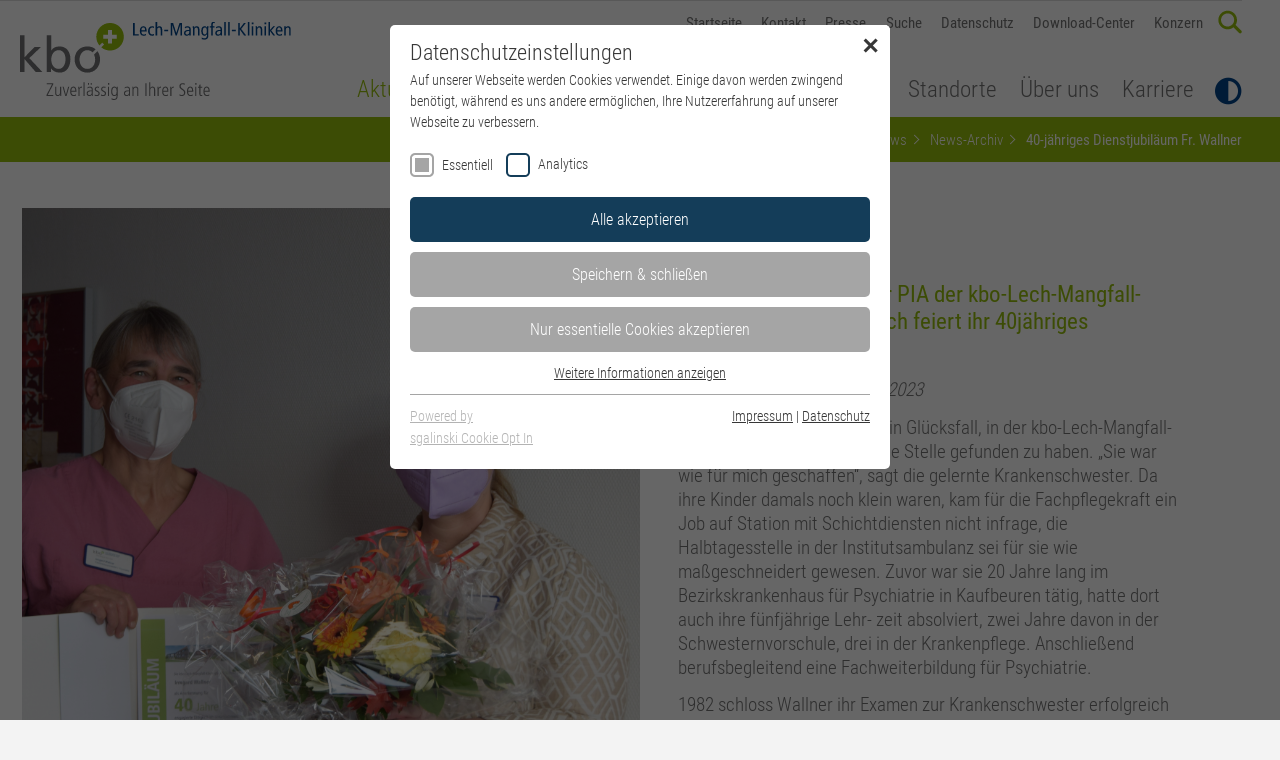

--- FILE ---
content_type: text/html; charset=utf-8
request_url: https://kbo-lmk.de/aktuelles/news/40-jaehriges-dienstjubilaeum-fr-wallner
body_size: 15744
content:
<!DOCTYPE html>
<html dir="ltr" lang="de-DE">
<head>

<meta charset="utf-8">
<!-- 
	This website is powered by TYPO3 - inspiring people to share!
	TYPO3 is a free open source Content Management Framework initially created by Kasper Skaarhoj and licensed under GNU/GPL.
	TYPO3 is copyright 1998-2026 of Kasper Skaarhoj. Extensions are copyright of their respective owners.
	Information and contribution at https://typo3.org/
-->



<title>40-jähriges Dienstjubiläum Fr. Wallner</title>
<meta name="generator" content="TYPO3 CMS" />
<meta name="viewport" content="width=device-width, initial-scale=1, shrink-to-fit=no, user-scalable=yes" />
<meta name="robots" content="index,follow" />
<meta name="author" content="Barbara Falkenberg" />
<meta name="twitter:card" content="summary" />

<link rel="stylesheet" href="/typo3conf/ext/blog/Resources/Public/Css/frontend.min.css?1722423622" media="all">
<link rel="stylesheet" href="/typo3conf/ext/kbo_sitepackage/Resources/Public/Css/tiny-slider.css?1722423634" media="all">
<link rel="stylesheet" href="/typo3conf/ext/kbo_sitepackage/Resources/Public/Css/styles.min.css?1722423634" media="all" title="mainstyles">
<link rel="stylesheet" href="/typo3conf/ext/kbo_sitepackage/Resources/Public/Css/print.min.css?1722423634" media="print">






<link rel="icon" type="image/svg+xml" href="/typo3conf/ext/kbo_sitepackage/Resources/Public/Icons/Extension.svg">            <link rel="preload" href="/typo3conf/ext/kbo_sitepackage/Resources/Public/Css/styles.min.css" as="style">
            <link rel="preload" href="/typo3conf/ext/kbo_sitepackage/Resources/Public/Fonts/fa-brands-400.woff2" as="font" type="font/woff2" crossorigin>
            <link rel="preload" href="/typo3conf/ext/kbo_sitepackage/Resources/Public/Fonts/roboto-v19-latin-700.woff2" as="font" type="font/woff2" crossorigin>
            <link rel="preload" href="/typo3conf/ext/kbo_sitepackage/Resources/Public/Fonts/roboto-condensed-v17-latin-regular.woff2" as="font" type="font/woff2" crossorigin>
            <link rel="preload" href="/typo3conf/ext/kbo_sitepackage/Resources/Public/Fonts/fa-solid-900.woff2" as="font" type="font/woff2" crossorigin>
            <link rel="preload" href="/typo3conf/ext/kbo_sitepackage/Resources/Public/Fonts/roboto-condensed-v17-latin-300.woff2" as "font" type="font/woff2" crossorigin><script src="https://cdn.usefathom.com/script.js" data-site="YPRXREKI" defer></script><link rel="preload" as="style" href="https://kbo-lmk.de/fileadmin/sg_cookie_optin/siteroot-1/cookieOptin.css?1607948671" media="all" crossorigin="anonymous">
<link rel="stylesheet" href="https://kbo-lmk.de/fileadmin/sg_cookie_optin/siteroot-1/cookieOptin.css?1607948671" media="all" crossorigin="anonymous">
<script id="cookieOptinData" type="application/json">{"cookieGroups":[{"groupName":"essential","label":"Essentiell","description":"Essentielle Cookies werden f\u00fcr grundlegende Funktionen der Webseite ben\u00f6tigt. Dadurch ist gew\u00e4hrleistet, dass die Webseite einwandfrei funktioniert.","required":true,"cookieData":[],"scriptData":[],"loadingHTML":"","loadingJavaScript":""},{"groupName":"analytics","label":"Analytics","description":"Diese Gruppe beinhaltet alle Skripte f\u00fcr analytisches Tracking und zugeh\u00f6rige Cookies. Es hilft uns die Nutzererfahrung der Website zu verbessern.","required":false,"cookieData":[{"Name":"_ga","Provider":"Google Analytics","Purpose":"Wird zur Unterscheidung von Benutzern verwendet.","Lifetime":"2 Jahre","index":0,"pseudo":false},{"Name":"_gid","Provider":"Google Analytics","Purpose":"Wird zur Unterscheidung von Benutzern verwendet.","Lifetime":"24 Stunden","index":1,"pseudo":false},{"Name":"_gat_UA_161657597_7","Provider":"Google Analytics","Purpose":"Wird verwendet, um die Anforderungsrate zu drosseln.","Lifetime":"1 Minute","index":2,"pseudo":false}],"scriptData":[{"title":"Google Analytics","script":"var script = document.createElement('script');\r\nscript.setAttribute('type', 'text\/javascript');\r\nscript.setAttribute('async', true);\r\nscript.setAttribute('src', 'https:\/\/www.googletagmanager.com\/gtag\/js?id=UA-161657597-7');\r\ndocument.body.appendChild(script);\r\n\r\nwindow.dataLayer = window.dataLayer || [];\r\nfunction gtag(){dataLayer.push(arguments);}\r\ngtag('js', new Date());\r\ngtag('config', 'UA-161657597-7', { 'anonymize_ip': true });","html":"","index":0}],"loadingHTML":"","loadingJavaScript":"\/fileadmin\/sg_cookie_optin\/siteroot-1\/analytics-0.js"}],"cssData":{"color_box":"#FFFFFF","color_headline":"#373737","color_text":"#373737","color_checkbox":"#143D59","color_checkbox_required":"#A5A5A5","color_button_all":"#143D59","color_button_all_hover":"#2E6B96","color_button_all_text":"#FFFFFF","color_button_specific":"#A5A5A5","color_button_specific_hover":"#D7D7D7","color_button_specific_text":"#FFFFFF","color_button_essential":"#A5A5A5","color_button_essential_hover":"#D7D7D7","color_button_essential_text":"#FFFFFF","color_button_close":"#FFFFFF","color_button_close_hover":"#FFFFFF","color_button_close_text":"#373737","color_list":"#A5A5A5","color_list_text":"#FFFFFF","color_table":"#FFFFFF","color_Table_data_text":"#373737","color_table_header":"#F3F3F3","color_table_header_text":"#373737","color_full_box":"#143D59","color_full_headline":"#FFFFFF","color_full_text":"#FFFFFF","color_full_button_close":"#143D59","color_full_button_close_hover":"#143D59","color_full_button_close_text":"#FFFFFF","iframe_color_consent_box_background":"#D6D6D6","iframe_color_button_load_one":"#143D59","iframe_color_button_load_one_hover":"#2E6B96","iframe_color_button_load_one_text":"#FFFFFF","iframe_color_open_settings":"#373737","banner_color_box":"#DDDDDD","banner_color_text":"#373737","banner_color_link_text":"#373737","banner_color_button_settings":"#A5A5A5","banner_color_button_settings_hover":"#D7D7D7","banner_color_button_settings_text":"#FFFFFF","banner_color_button_accept":"#143D59","banner_color_button_accept_hover":"#2E6B96","banner_color_button_accept_text":"#FFFFFF"},"footerLinks":[{"url":"\/impressum?disableOptIn=1&cHash=777b3c3e7ec187260e86e48d1e066bd5","name":"Impressum","uid":7,"index":0},{"url":"\/datenschutz?disableOptIn=1&cHash=71e6a92803548befcfc91cccb857d9bd","name":"Datenschutz","uid":62,"index":1}],"iFrameGroup":{"groupName":"iframes","label":"Externe Inhalte","description":"Wir verwenden auf unserer Website externe Inhalte, um Ihnen zus\u00e4tzliche Informationen anzubieten.","required":false,"cookieData":[]},"settings":{"banner_enable":false,"banner_position":0,"banner_show_settings_button":true,"cookie_lifetime":365,"iframe_enabled":false,"minify_generated_data":true,"show_button_close":true,"activate_testing_mode":false},"textEntries":{"header":"Datenschutzeinstellungen","description":"Auf unserer Webseite werden Cookies verwendet. Einige davon werden zwingend ben\u00f6tigt, w\u00e4hrend es uns andere erm\u00f6glichen, Ihre Nutzererfahrung auf unserer Webseite zu verbessern.","accept_all_text":"Alle akzeptieren","accept_specific_text":"Speichern & schlie\u00dfen","accept_essential_text":"Nur essentielle Cookies akzeptieren","extend_box_link_text":"Weitere Informationen anzeigen","extend_box_link_text_close":"Weitere Informationen verstecken","extend_table_link_text":"Cookie-Informationen anzeigen","extend_table_link_text_close":"Cookie-Informationen verstecken","cookie_name_text":"Name","cookie_provider_text":"Anbieter","cookie_purpose_text":"Zweck","cookie_lifetime_text":"Laufzeit","iframe_button_allow_all_text":"Alle externen Inhalte erlauben","iframe_button_allow_one_text":"Einmalig erlauben","iframe_button_load_one_text":"Externen Inhalt laden","iframe_open_settings_text":"Einstellungen anzeigen","banner_button_accept_text":"Akzeptieren","banner_button_settings_text":"Einstellungen","banner_description":"Auf unserer Webseite werden Cookies verwendet. Einige davon werden zwingend ben\u00f6tigt, w\u00e4hrend es uns andere erm\u00f6glichen, Ihre Nutzererfahrung auf unserer Webseite zu verbessern."},"mustacheData":{"template":{"template_html":"<div class=\"sg-cookie-optin-box\">\n\t{{#settings.show_button_close}}\n\t\t<span class=\"sg-cookie-optin-box-close-button\">\u2715<\/span>\n\t{{\/settings.show_button_close}}\n\n\t<strong class=\"sg-cookie-optin-box-header\">{{{textEntries.header}}}<\/strong>\n\t<p class=\"sg-cookie-optin-box-description\">{{{textEntries.description}}}<\/p>\n\n\t<ul class=\"sg-cookie-optin-box-cookie-list\">\n\t\t{{#cookieGroups}}\n\t\t\t<li class=\"sg-cookie-optin-box-cookie-list-item\">\n\t\t\t\t<input class=\"sg-cookie-optin-checkbox\"\n\t\t\t\t\t   id=\"sg-cookie-optin-{{groupName}}\"\n\t\t\t\t\t   type=\"checkbox\"\n\t\t\t\t\t   name=\"cookies[]\"\n\t\t\t\t\t   value=\"{{groupName}}\"\n\t\t\t\t\t   {{#required}}checked=\"1\"{{\/required}}\n\t\t\t\t\t   {{#required}}disabled=\"1\"{{\/required}}>\n\t\t\t\t<label class=\"sg-cookie-optin-checkbox-label\" for=\"sg-cookie-optin-{{groupName}}\">\n\t\t\t\t\t<span>{{{label}}}<\/span>\n\t\t\t\t<\/label>\n\t\t\t<\/li>\n\t\t{{\/cookieGroups}}\n\t<\/ul>\n\n\t<div class=\"sg-cookie-optin-box-button\">\n\t\t<button class=\"sg-cookie-optin-box-button-accept-all\">{{{textEntries.accept_all_text}}}<\/button>\n\t\t<button class=\"sg-cookie-optin-box-button-accept-specific\">{{{textEntries.accept_specific_text}}}<\/button>\n\t\t<button class=\"sg-cookie-optin-box-button-accept-essential\">{{{textEntries.accept_essential_text}}}<\/button>\n\t<\/div>\n\n\t<ul class=\"sg-cookie-optin-box-cookie-detail-list\">\n\t\t{{#cookieGroups}}\n\t\t\t<li class=\"sg-cookie-optin-box-cookie-detail-list-item\">\n\t\t\t\t<strong class=\"sg-cookie-optin-box-cookie-detail-header\">{{{label}}}<\/strong>\n\t\t\t\t<p class=\"sg-cookie-optin-box-cookie-detail-description\">{{{description}}}<\/p>\n\n\t\t\t\t<div class=\"sg-cookie-optin-box-cookie-detail-sublist\">\n\t\t\t\t\t<table>\n\t\t\t\t\t\t<tbody>\n\t\t\t\t\t\t\t{{#cookieData}}\n\t\t\t\t\t\t\t\t{{^pseudo}}\n\t\t\t\t\t\t\t\t\t{{#index}}<tr class=\"divider\"><td colspan=\"2\">&nbsp;<\/td><\/tr>{{\/index}}\n\t\t\t\t\t\t\t\t\t<tr>\n\t\t\t\t\t\t\t\t\t\t<th>{{{textEntries.cookie_name_text}}}<\/th>\n\t\t\t\t\t\t\t\t\t\t<td>{{{Name}}}<\/td>\n\t\t\t\t\t\t\t\t\t<\/tr>\n\t\t\t\t\t\t\t\t\t<tr>\n\t\t\t\t\t\t\t\t\t\t<th>{{{textEntries.cookie_provider_text}}}<\/th>\n\t\t\t\t\t\t\t\t\t\t<td>{{{Provider}}}<\/td>\n\t\t\t\t\t\t\t\t\t<\/tr>\n\t\t\t\t\t\t\t\t\t<tr>\n\t\t\t\t\t\t\t\t\t\t<th>{{{textEntries.cookie_lifetime_text}}}<\/th>\n\t\t\t\t\t\t\t\t\t\t<td>{{{Lifetime}}}<\/td>\n\t\t\t\t\t\t\t\t\t<\/tr>\n\t\t\t\t\t\t\t\t\t<tr>\n\t\t\t\t\t\t\t\t\t\t<th>{{{textEntries.cookie_purpose_text}}}<\/th>\n\t\t\t\t\t\t\t\t\t\t<td class=\"sg-cookie-optin-box-table-reason\">{{{Purpose}}}<\/td>\n\t\t\t\t\t\t\t\t\t<\/tr>\n\t\t\t\t\t\t\t\t{{\/pseudo}}\n\t\t\t\t\t\t\t{{\/cookieData}}\n\t\t\t\t\t\t<\/tbody>\n\t\t\t\t\t<\/table>\n\t\t\t\t<\/div>\n\n\t\t\t\t{{#cookieData}}\n\t\t\t\t\t{{^index}}<a class=\"sg-cookie-optin-box-sublist-open-more-link\" href=\"#\">{{{textEntries.extend_table_link_text}}}<\/a>{{\/index}}\n\t\t\t\t{{\/cookieData}}\n\t\t\t<\/li>\n\t\t{{\/cookieGroups}}\n\t<\/ul>\n\n\t<div class=\"sg-cookie-optin-box-open-more\">\n\t\t<a class=\"sg-cookie-optin-box-open-more-link\" href=\"#\">{{{textEntries.extend_box_link_text}}}<\/a>\n\t<\/div>\n\n\t<div class=\"sg-cookie-optin-box-footer\">\n\t\t<div class=\"sg-cookie-optin-box-copyright\">\n\t\t\t<a class=\"sg-cookie-optin-box-copyright-link\"\n\t\t\t   href=\"https:\/\/www.sgalinski.de\/typo3-produkte-webentwicklung\/sgalinski-cookie-optin\/\"\n\t\t\t   target=\"_blank\">\n\t\t\t\tPowered by<br>sgalinski Cookie Opt In\n\t\t\t<\/a>\n\t\t<\/div>\n\n\t\t<div class=\"sg-cookie-optin-box-footer-links\">\n\t\t\t{{#footerLinks}}\n\t\t\t\t{{#index}}\n\t\t\t\t\t<span class=\"sg-cookie-optin-box-footer-divider\"> | <\/span>\n\t\t\t\t{{\/index}}\n\n\t\t\t\t<a class=\"sg-cookie-optin-box-footer-link\" href=\"{{url}}\" target=\"_blank\">{{{name}}}<\/a>\n\t\t\t{{\/footerLinks}}\n\t\t<\/div>\n\t<\/div>\n<\/div>\n","template_overwritten":0,"template_selection":0,"markup":"<div class=\"sg-cookie-optin-box\">\n\t\t<span class=\"sg-cookie-optin-box-close-button\">\u2715<\/span>\n\n\t<strong class=\"sg-cookie-optin-box-header\">Datenschutzeinstellungen<\/strong>\n\t<p class=\"sg-cookie-optin-box-description\">Auf unserer Webseite werden Cookies verwendet. Einige davon werden zwingend ben\u00f6tigt, w\u00e4hrend es uns andere erm\u00f6glichen, Ihre Nutzererfahrung auf unserer Webseite zu verbessern.<\/p>\n\n\t<ul class=\"sg-cookie-optin-box-cookie-list\">\n\t\t\t<li class=\"sg-cookie-optin-box-cookie-list-item\">\n\t\t\t\t<input class=\"sg-cookie-optin-checkbox\"\n\t\t\t\t\t   id=\"sg-cookie-optin-essential\"\n\t\t\t\t\t   type=\"checkbox\"\n\t\t\t\t\t   name=\"cookies[]\"\n\t\t\t\t\t   value=\"essential\"\n\t\t\t\t\t   checked=\"1\"\n\t\t\t\t\t   disabled=\"1\">\n\t\t\t\t<label class=\"sg-cookie-optin-checkbox-label\" for=\"sg-cookie-optin-essential\">\n\t\t\t\t\t<span>Essentiell<\/span>\n\t\t\t\t<\/label>\n\t\t\t<\/li>\n\t\t\t<li class=\"sg-cookie-optin-box-cookie-list-item\">\n\t\t\t\t<input class=\"sg-cookie-optin-checkbox\"\n\t\t\t\t\t   id=\"sg-cookie-optin-analytics\"\n\t\t\t\t\t   type=\"checkbox\"\n\t\t\t\t\t   name=\"cookies[]\"\n\t\t\t\t\t   value=\"analytics\"\n\t\t\t\t\t   \n\t\t\t\t\t   >\n\t\t\t\t<label class=\"sg-cookie-optin-checkbox-label\" for=\"sg-cookie-optin-analytics\">\n\t\t\t\t\t<span>Analytics<\/span>\n\t\t\t\t<\/label>\n\t\t\t<\/li>\n\t<\/ul>\n\n\t<div class=\"sg-cookie-optin-box-button\">\n\t\t<button class=\"sg-cookie-optin-box-button-accept-all\">Alle akzeptieren<\/button>\n\t\t<button class=\"sg-cookie-optin-box-button-accept-specific\">Speichern & schlie\u00dfen<\/button>\n\t\t<button class=\"sg-cookie-optin-box-button-accept-essential\">Nur essentielle Cookies akzeptieren<\/button>\n\t<\/div>\n\n\t<ul class=\"sg-cookie-optin-box-cookie-detail-list\">\n\t\t\t<li class=\"sg-cookie-optin-box-cookie-detail-list-item\">\n\t\t\t\t<strong class=\"sg-cookie-optin-box-cookie-detail-header\">Essentiell<\/strong>\n\t\t\t\t<p class=\"sg-cookie-optin-box-cookie-detail-description\">Essentielle Cookies werden f\u00fcr grundlegende Funktionen der Webseite ben\u00f6tigt. Dadurch ist gew\u00e4hrleistet, dass die Webseite einwandfrei funktioniert.<\/p>\n\n\t\t\t\t<div class=\"sg-cookie-optin-box-cookie-detail-sublist\">\n\t\t\t\t\t<table>\n\t\t\t\t\t\t<tbody>\n\t\t\t\t\t\t<\/tbody>\n\t\t\t\t\t<\/table>\n\t\t\t\t<\/div>\n\n\t\t\t<\/li>\n\t\t\t<li class=\"sg-cookie-optin-box-cookie-detail-list-item\">\n\t\t\t\t<strong class=\"sg-cookie-optin-box-cookie-detail-header\">Analytics<\/strong>\n\t\t\t\t<p class=\"sg-cookie-optin-box-cookie-detail-description\">Diese Gruppe beinhaltet alle Skripte f\u00fcr analytisches Tracking und zugeh\u00f6rige Cookies. Es hilft uns die Nutzererfahrung der Website zu verbessern.<\/p>\n\n\t\t\t\t<div class=\"sg-cookie-optin-box-cookie-detail-sublist\">\n\t\t\t\t\t<table>\n\t\t\t\t\t\t<tbody>\n\t\t\t\t\t\t\t\t\t\n\t\t\t\t\t\t\t\t\t<tr>\n\t\t\t\t\t\t\t\t\t\t<th>Name<\/th>\n\t\t\t\t\t\t\t\t\t\t<td>_ga<\/td>\n\t\t\t\t\t\t\t\t\t<\/tr>\n\t\t\t\t\t\t\t\t\t<tr>\n\t\t\t\t\t\t\t\t\t\t<th>Anbieter<\/th>\n\t\t\t\t\t\t\t\t\t\t<td>Google Analytics<\/td>\n\t\t\t\t\t\t\t\t\t<\/tr>\n\t\t\t\t\t\t\t\t\t<tr>\n\t\t\t\t\t\t\t\t\t\t<th>Laufzeit<\/th>\n\t\t\t\t\t\t\t\t\t\t<td>2 Jahre<\/td>\n\t\t\t\t\t\t\t\t\t<\/tr>\n\t\t\t\t\t\t\t\t\t<tr>\n\t\t\t\t\t\t\t\t\t\t<th>Zweck<\/th>\n\t\t\t\t\t\t\t\t\t\t<td class=\"sg-cookie-optin-box-table-reason\">Wird zur Unterscheidung von Benutzern verwendet.<\/td>\n\t\t\t\t\t\t\t\t\t<\/tr>\n\t\t\t\t\t\t\t\t\t<tr class=\"divider\"><td colspan=\"2\">&nbsp;<\/td><\/tr>\n\t\t\t\t\t\t\t\t\t<tr>\n\t\t\t\t\t\t\t\t\t\t<th>Name<\/th>\n\t\t\t\t\t\t\t\t\t\t<td>_gid<\/td>\n\t\t\t\t\t\t\t\t\t<\/tr>\n\t\t\t\t\t\t\t\t\t<tr>\n\t\t\t\t\t\t\t\t\t\t<th>Anbieter<\/th>\n\t\t\t\t\t\t\t\t\t\t<td>Google Analytics<\/td>\n\t\t\t\t\t\t\t\t\t<\/tr>\n\t\t\t\t\t\t\t\t\t<tr>\n\t\t\t\t\t\t\t\t\t\t<th>Laufzeit<\/th>\n\t\t\t\t\t\t\t\t\t\t<td>24 Stunden<\/td>\n\t\t\t\t\t\t\t\t\t<\/tr>\n\t\t\t\t\t\t\t\t\t<tr>\n\t\t\t\t\t\t\t\t\t\t<th>Zweck<\/th>\n\t\t\t\t\t\t\t\t\t\t<td class=\"sg-cookie-optin-box-table-reason\">Wird zur Unterscheidung von Benutzern verwendet.<\/td>\n\t\t\t\t\t\t\t\t\t<\/tr>\n\t\t\t\t\t\t\t\t\t<tr class=\"divider\"><td colspan=\"2\">&nbsp;<\/td><\/tr>\n\t\t\t\t\t\t\t\t\t<tr>\n\t\t\t\t\t\t\t\t\t\t<th>Name<\/th>\n\t\t\t\t\t\t\t\t\t\t<td>_gat_UA_161657597_7<\/td>\n\t\t\t\t\t\t\t\t\t<\/tr>\n\t\t\t\t\t\t\t\t\t<tr>\n\t\t\t\t\t\t\t\t\t\t<th>Anbieter<\/th>\n\t\t\t\t\t\t\t\t\t\t<td>Google Analytics<\/td>\n\t\t\t\t\t\t\t\t\t<\/tr>\n\t\t\t\t\t\t\t\t\t<tr>\n\t\t\t\t\t\t\t\t\t\t<th>Laufzeit<\/th>\n\t\t\t\t\t\t\t\t\t\t<td>1 Minute<\/td>\n\t\t\t\t\t\t\t\t\t<\/tr>\n\t\t\t\t\t\t\t\t\t<tr>\n\t\t\t\t\t\t\t\t\t\t<th>Zweck<\/th>\n\t\t\t\t\t\t\t\t\t\t<td class=\"sg-cookie-optin-box-table-reason\">Wird verwendet, um die Anforderungsrate zu drosseln.<\/td>\n\t\t\t\t\t\t\t\t\t<\/tr>\n\t\t\t\t\t\t<\/tbody>\n\t\t\t\t\t<\/table>\n\t\t\t\t<\/div>\n\n\t\t\t\t\t<a class=\"sg-cookie-optin-box-sublist-open-more-link\" href=\"#\">Cookie-Informationen anzeigen<\/a>\n\t\t\t\t\t\n\t\t\t\t\t\n\t\t\t<\/li>\n\t<\/ul>\n\n\t<div class=\"sg-cookie-optin-box-open-more\">\n\t\t<a class=\"sg-cookie-optin-box-open-more-link\" href=\"#\">Weitere Informationen anzeigen<\/a>\n\t<\/div>\n\n\t<div class=\"sg-cookie-optin-box-footer\">\n\t\t<div class=\"sg-cookie-optin-box-copyright\">\n\t\t\t<a class=\"sg-cookie-optin-box-copyright-link\"\n\t\t\t   href=\"https:\/\/www.sgalinski.de\/typo3-produkte-webentwicklung\/sgalinski-cookie-optin\/\"\n\t\t\t   target=\"_blank\">\n\t\t\t\tPowered by<br>sgalinski Cookie Opt In\n\t\t\t<\/a>\n\t\t<\/div>\n\n\t\t<div class=\"sg-cookie-optin-box-footer-links\">\n\n\t\t\t\t<a class=\"sg-cookie-optin-box-footer-link\" href=\"\/impressum?disableOptIn=1&amp;cHash=777b3c3e7ec187260e86e48d1e066bd5\" target=\"_blank\">Impressum<\/a>\n\t\t\t\t\t<span class=\"sg-cookie-optin-box-footer-divider\"> | <\/span>\n\n\t\t\t\t<a class=\"sg-cookie-optin-box-footer-link\" href=\"\/datenschutz?disableOptIn=1&amp;cHash=71e6a92803548befcfc91cccb857d9bd\" target=\"_blank\">Datenschutz<\/a>\n\t\t<\/div>\n\t<\/div>\n<\/div>\n"},"banner":{"banner_html":"<div class=\"sg-cookie-optin-banner {{^settings.banner_position}}sg-cookie-optin-banner-bottom{{\/settings.banner_position}}\">\n\t<div class=\"sg-cookie-optin-box\">\n\t\t<div class=\"sg-cookie-optin-banner-content\">\n\t\t\t<p class=\"sg-cookie-optin-banner-description\">\n\t\t\t\t{{{textEntries.banner_description}}}\n\n\t\t\t\t{{#footerLinks}}\n\t\t\t\t\t{{#index}}\n\t\t\t\t\t\t(\n\t\t\t\t\t{{\/index}}\n\t\t\t\t{{\/footerLinks}}\n\n\t\t\t\t{{#footerLinks}}\n\t\t\t\t\t{{#index}}\n\t\t\t\t\t\t<span class=\"sg-cookie-optin-box-footer-divider\"> | <\/span>\n\t\t\t\t\t{{\/index}}\n\n\t\t\t\t\t<a class=\"sg-cookie-optin-box-footer-link\" href=\"{{url}}\" target=\"_blank\">{{{name}}}<\/a>\n\t\t\t\t{{\/footerLinks}}\n\n\t\t\t\t{{#footerLinks}}\n\t\t\t\t\t{{#index}}\n\t\t\t\t\t\t)\n\t\t\t\t\t{{\/index}}\n\t\t\t\t{{\/footerLinks}}\n\t\t\t<\/p>\n\n\t\t\t<div class=\"sg-cookie-optin-banner-button\">\n\t\t\t\t{{#settings.banner_show_settings_button}}\n\t\t\t\t\t<button class=\"sg-cookie-optin-banner-button-settings\">{{{textEntries.banner_button_settings_text}}}<\/button>\n\t\t\t\t{{\/settings.banner_show_settings_button}}\n\n\t\t\t\t<button class=\"sg-cookie-optin-banner-button-accept\">{{{textEntries.banner_button_accept_text}}}<\/button>\n\t\t\t<\/div>\n\t\t<\/div>\n\t<\/div>\n<\/div>\n","banner_overwritten":0,"banner_selection":0,"markup":"<div class=\"sg-cookie-optin-banner sg-cookie-optin-banner-bottom\">\n\t<div class=\"sg-cookie-optin-box\">\n\t\t<div class=\"sg-cookie-optin-banner-content\">\n\t\t\t<p class=\"sg-cookie-optin-banner-description\">\n\t\t\t\tAuf unserer Webseite werden Cookies verwendet. Einige davon werden zwingend ben\u00f6tigt, w\u00e4hrend es uns andere erm\u00f6glichen, Ihre Nutzererfahrung auf unserer Webseite zu verbessern.\n\n\t\t\t\t\t\t(\n\n\n\t\t\t\t\t<a class=\"sg-cookie-optin-box-footer-link\" href=\"\/impressum?disableOptIn=1&amp;cHash=777b3c3e7ec187260e86e48d1e066bd5\" target=\"_blank\">Impressum<\/a>\n\t\t\t\t\t\t<span class=\"sg-cookie-optin-box-footer-divider\"> | <\/span>\n\n\t\t\t\t\t<a class=\"sg-cookie-optin-box-footer-link\" href=\"\/datenschutz?disableOptIn=1&amp;cHash=71e6a92803548befcfc91cccb857d9bd\" target=\"_blank\">Datenschutz<\/a>\n\n\t\t\t\t\t\t)\n\t\t\t<\/p>\n\n\t\t\t<div class=\"sg-cookie-optin-banner-button\">\n\t\t\t\t\t<button class=\"sg-cookie-optin-banner-button-settings\">Einstellungen<\/button>\n\n\t\t\t\t<button class=\"sg-cookie-optin-banner-button-accept\">Akzeptieren<\/button>\n\t\t\t<\/div>\n\t\t<\/div>\n\t<\/div>\n<\/div>\n"},"iframe":{"iframe_html":"<div class=\"sg-cookie-optin-box\">\n\t{{#settings.show_button_close}}\n\t\t<span class=\"sg-cookie-optin-box-close-button\">\u2715<\/span>\n\t{{\/settings.show_button_close}}\n\n\t<strong class=\"sg-cookie-optin-box-header\">{{{iFrameGroup.label}}}<\/strong>\n\t<p class=\"sg-cookie-optin-box-description\">{{{iFrameGroup.description}}}<\/p>\n\n\t<div class=\"sg-cookie-optin-box-button\">\n\t\t<button class=\"sg-cookie-optin-box-button-accept-all\">{{{textEntries.iframe_button_allow_all_text}}}<\/button>\n\t\t<button class=\"sg-cookie-optin-box-button-accept-specific\">{{{textEntries.iframe_button_allow_one_text}}}<\/button>\n\t<\/div>\n\n\t<p class=\"sg-cookie-optin-box-flash-message\"><\/p>\n\n\t<div class=\"sg-cookie-optin-box-footer\">\n\t\t<div class=\"sg-cookie-optin-box-copyright\">\n\t\t\t<a class=\"sg-cookie-optin-box-copyright-link\"\n\t\t\t   href=\"https:\/\/www.sgalinski.de\/typo3-produkte-webentwicklung\/sgalinski-cookie-optin\/\"\n\t\t\t   target=\"_blank\">\n\t\t\t\tPowered by<br>sgalinski Cookie Opt In\n\t\t\t<\/a>\n\t\t<\/div>\n\n\t\t<div class=\"sg-cookie-optin-box-footer-links\">\n\t\t\t{{#footerLinks}}\n\t\t\t{{#index}}\n\t\t\t<span class=\"sg-cookie-optin-box-footer-divider\"> | <\/span>\n\t\t\t{{\/index}}\n\t\t\t<a class=\"sg-cookie-optin-box-footer-link\" href=\"{{url}}\" target=\"_blank\">{{{name}}}<\/a>\n\t\t\t{{\/footerLinks}}\n\t\t<\/div>\n\t<\/div>\n<\/div>\n","iframe_overwritten":0,"iframe_selection":0,"markup":"<div class=\"sg-cookie-optin-box\">\n\t\t<span class=\"sg-cookie-optin-box-close-button\">\u2715<\/span>\n\n\t<strong class=\"sg-cookie-optin-box-header\">Externe Inhalte<\/strong>\n\t<p class=\"sg-cookie-optin-box-description\">Wir verwenden auf unserer Website externe Inhalte, um Ihnen zus\u00e4tzliche Informationen anzubieten.<\/p>\n\n\t<div class=\"sg-cookie-optin-box-button\">\n\t\t<button class=\"sg-cookie-optin-box-button-accept-all\">Alle externen Inhalte erlauben<\/button>\n\t\t<button class=\"sg-cookie-optin-box-button-accept-specific\">Einmalig erlauben<\/button>\n\t<\/div>\n\n\t<p class=\"sg-cookie-optin-box-flash-message\"><\/p>\n\n\t<div class=\"sg-cookie-optin-box-footer\">\n\t\t<div class=\"sg-cookie-optin-box-copyright\">\n\t\t\t<a class=\"sg-cookie-optin-box-copyright-link\"\n\t\t\t   href=\"https:\/\/www.sgalinski.de\/typo3-produkte-webentwicklung\/sgalinski-cookie-optin\/\"\n\t\t\t   target=\"_blank\">\n\t\t\t\tPowered by<br>sgalinski Cookie Opt In\n\t\t\t<\/a>\n\t\t<\/div>\n\n\t\t<div class=\"sg-cookie-optin-box-footer-links\">\n\t\t\t<a class=\"sg-cookie-optin-box-footer-link\" href=\"\/impressum?disableOptIn=1&amp;cHash=777b3c3e7ec187260e86e48d1e066bd5\" target=\"_blank\">Impressum<\/a>\n\t\t\t<span class=\"sg-cookie-optin-box-footer-divider\"> | <\/span>\n\t\t\t<a class=\"sg-cookie-optin-box-footer-link\" href=\"\/datenschutz?disableOptIn=1&amp;cHash=71e6a92803548befcfc91cccb857d9bd\" target=\"_blank\">Datenschutz<\/a>\n\t\t<\/div>\n\t<\/div>\n<\/div>\n"},"iframeReplacement":{"iframe_replacement_html":"<button class=\"sg-cookie-optin-iframe-consent-accept\">{{{textEntries.iframe_button_load_one_text}}}<\/button>\n<a class=\"sg-cookie-optin-iframe-consent-link\">{{{textEntries.iframe_open_settings_text}}}<\/a>\n","iframe_replacement_overwritten":0,"iframe_replacement_selection":0,"markup":"<button class=\"sg-cookie-optin-iframe-consent-accept\">Externen Inhalt laden<\/button>\n<a class=\"sg-cookie-optin-iframe-consent-link\">Einstellungen anzeigen<\/a>\n"}}}</script>
<link rel="preload" as="script" href="https://kbo-lmk.de/fileadmin/sg_cookie_optin/siteroot-1/cookieOptin.js?1607948672" data-ignore="1" crossorigin="anonymous">
					<script src="https://kbo-lmk.de/fileadmin/sg_cookie_optin/siteroot-1/cookieOptin.js?1607948672" data-ignore="1" crossorigin="anonymous"></script><link rel="profile" href="http://a9.com/-/spec/opensearch/1.1/" />
			<link rel="search"
				  type="application/opensearchdescription+xml"
				  href="https://kbo-lmk.de/?type=7567"
				  title="Website Search"
			/>
<link rel="canonical" href="https://kbo-lmk.de/aktuelles/news/40-jaehriges-dienstjubilaeum-fr-wallner"/>

<!-- This site is optimized with the Yoast SEO for TYPO3 plugin - https://yoast.com/typo3-extensions-seo/ -->
<script type="application/ld+json">[{"@context":"https:\/\/www.schema.org","@type":"BreadcrumbList","itemListElement":[{"@type":"ListItem","position":1,"item":{"@id":"https:\/\/kbo-lmk.de\/","name":"Startseite"}},{"@type":"ListItem","position":2,"item":{"@id":"https:\/\/kbo-lmk.de\/aktuelles","name":"Aktuelles"}},{"@type":"ListItem","position":3,"item":{"@id":"https:\/\/kbo-lmk.de\/aktuelles\/news","name":"News"}},{"@type":"ListItem","position":4,"item":{"@id":"https:\/\/kbo-lmk.de\/aktuelles\/news\/news-archiv","name":"News-Archiv"}},{"@type":"ListItem","position":5,"item":{"@id":"https:\/\/kbo-lmk.de\/aktuelles\/news\/40-jaehriges-dienstjubilaeum-fr-wallner","name":"40-j\u00e4hriges Dienstjubil\u00e4um Fr. Wallner"}}]}]</script>
</head>
<body id="376">


<div class="page-wrapper">
	

<div id="scroll-to-top">
	<a href="#" title="Zum Seitenanfang">
		<img src="/typo3conf/ext/kbo_sitepackage/Resources/Public/Images/Template/icon-pagetop.svg"
			 alt="Zum Seitenanfang" width="38" height="38">
	</a>
</div>



	
	




        
    


    


<header>
    <div class="header-wrapper max-header-width center-objects-x clearfix">
        
        <div class="branding">
            <a href="/">
                <img width="235" alt="Kliniken des Bezirks Oberbayern" src="/typo3conf/ext/kbo_sitepackage/Resources/Public/Images/Template/Logos/kbo_Logo_Lech_rgb.svg">
            </a>
        </div>

        
        <div class="menu-toggle">
            <div class="menu-toggle__icon">
                <span class="line"></span>
                <span class="line"></span>
                <span class="line"></span>
            </div>
            <p>Menü</p>
        </div>

        
        <div class="menu ">

            
            <div class="search-mobile clearfix">
                <a class="homelink" href="/">
                    <img alt="Home"
                        width="30"
                        height="30"
                        src="/typo3conf/ext/kbo_sitepackage/Resources/Public/Images/Template/icon-home-white.svg">
                </a>
                <div class="search">
                    
    <form action="/suche" method="GET">
        <label for="mobile-search" class="sr-only">
            Suche:
        </label>
        <input type="text" name="tx_solr[q]"
               placeholder="Suchbegriff eingeben" required="required"
               id="mobile-search">
        <button class="search__icon" aria-label="Search"></button>
    </form>

                </div>
            </div>

            
            <div class="nav-wrapper">
                <nav class="main-menu" data-mobile-menu role="navigation" aria-label="Main">
                    <ul class="main-menu__list main-menu__list--level-1 main-menu__list--odd"><li class="main-menu__item main-menu__item--level-1 main-menu__item--odd main-menu__item--active has-sub"><a href="/aktuelles" class="main-menu__link main-menu__link--level-1">Aktuelles</a><div class="sub-toggle"><div class="sub-toggle__icon"></div></div><ul class="main-menu__list main-menu__list--level-2 main-menu__list--even sub sub--level-1"><li class="main-menu__item main-menu__item--level-2 main-menu__item--even main-menu__item--active has-sub"><a href="/aktuelles/news" class="main-menu__link main-menu__link--level-2">News</a><div class="sub-toggle"><div class="sub-toggle__icon"></div></div><ul class="main-menu__list main-menu__list--level-3 main-menu__list--odd sub sub--level-2"><li class="main-menu__item main-menu__item--level-3 main-menu__item--odd"><a href="/aktuelles/news/tag-der-offenen-tuer-am-18-oktober" class="main-menu__link main-menu__link--level-3">Tag der offenen Tür am 18. Oktober</a></li><li class="main-menu__item main-menu__item--level-3 main-menu__item--odd"><a href="/aktuelles/news/komfortstation-agatharied" class="main-menu__link main-menu__link--level-3">Ein Jahr Komfortstation Agatharied</a></li><li class="main-menu__item main-menu__item--level-3 main-menu__item--odd"><a href="/aktuelles/news/erfolgreiches-damen-duo" class="main-menu__link main-menu__link--level-3">Erfolgreiches Damen-Duo</a></li><li class="main-menu__item main-menu__item--level-3 main-menu__item--odd"><a href="/aktuelles/news/doppel-jubilaeum-die-kbo-lech-mangfall-kliniken-garmisch-partenkirchen-und-peissenberg-feierten-gemeinsam-ihr-25-bzw-15jaehriges-bestehen" class="main-menu__link main-menu__link--level-3">Doppel-Jubiläum: Die kbo-Lech-Mangfall-Kliniken Garmisch-Partenkirchen und Peißenberg feierten gemeinsam ihr 25 bzw. 15jähriges Bestehen</a></li><li class="main-menu__item main-menu__item--level-3 main-menu__item--odd"><a href="/aktuelles/news/dr-florian-seemueller-ist-zum-professor-ernannt-worden" class="main-menu__link main-menu__link--level-3">Dr. Florian Seemüller ist zum Professor ernannt worden</a></li><li class="main-menu__item main-menu__item--level-3 main-menu__item--odd"><a href="/aktuelles/news/christian-schroth-seit-dem-1-juli-2025-kaufmaennischer-leiter-der-kbo-lech-mangfall-kliniken" class="main-menu__link main-menu__link--level-3">Christian Schroth seit dem 1. Juli 2025 kaufmännischer Leiter der kbo-Lech-Mangfall-Kliniken</a></li><li class="main-menu__item main-menu__item--level-3 main-menu__item--odd"><a href="/aktuelles/news/die-therapieresistente-depression-management-bei-der-behandlung" class="main-menu__link main-menu__link--level-3">Die therapieresistente Depression - Management bei der Behandlung</a></li><li class="main-menu__item main-menu__item--level-3 main-menu__item--odd"><a href="/aktuelles/news/8-agatharieder-neurologisch-psychiatrisches-symposium" class="main-menu__link main-menu__link--level-3">8. Agatharieder neurologisch-psychiatrisches Symposium</a></li><li class="main-menu__item main-menu__item--level-3 main-menu__item--odd"><a href="/aktuelles/news/richtfest-der-neuen-kbo-tageskliniken-institutsambulanzen-in-wolfratshausen" class="main-menu__link main-menu__link--level-3">Richtfest der neuen kbo-Tageskliniken & Institutsambulanzen</a></li><li class="main-menu__item main-menu__item--level-3 main-menu__item--odd"><a href="/aktuelles/news/neuer-aromaraum-in-der-kbo-lech-mangfall-klinik-garmisch-partenkirchen" class="main-menu__link main-menu__link--level-3">Neuer Aromaraum in der kbo-Lech-Mangfall-Klinik Garmisch-Partenkirchen</a></li><li class="main-menu__item main-menu__item--level-3 main-menu__item--odd"><a href="/aktuelles/news/die-repetitive-transkranielle-magnetstimulation-rtms-jetzt-auch-in-agatharied" class="main-menu__link main-menu__link--level-3">Die repetitive transkranielle Magnetstimulation (rTMS) jetzt auch in Agatharied</a></li><li class="main-menu__item main-menu__item--level-3 main-menu__item--odd"><a href="/aktuelles/news/bezugspflege-charite-berlin" class="main-menu__link main-menu__link--level-3">Bezugspflege_Charité_Berlin</a></li><li class="main-menu__item main-menu__item--level-3 main-menu__item--odd"><a href="/aktuelles/news/stationsaequivalente-behandlung" class="main-menu__link main-menu__link--level-3">Stationsäquivalente Behandlung</a></li><li class="main-menu__item main-menu__item--level-3 main-menu__item--odd"><a href="/aktuelles/news/tagesklinik-der-kbo-lech-mangfall-klinik-agatharied" class="main-menu__link main-menu__link--level-3">Tagesklinik der kbo Lech-Mangfall-Klinik Agatharied</a></li><li class="main-menu__item main-menu__item--level-3 main-menu__item--odd"><a href="/aktuelles/news/sanja-rezo" class="main-menu__link main-menu__link--level-3">Sanja_Rezo</a></li><li class="main-menu__item main-menu__item--level-3 main-menu__item--odd"><a href="/aktuelles/news/unterstuetzung-fuer-die-pflege-aus-dem-ausland" class="main-menu__link main-menu__link--level-3">Unterstützung für die Pflege aus dem Ausland</a></li><li class="main-menu__item main-menu__item--level-3 main-menu__item--odd"><a href="/aktuelles/news/portraet-anke-kowolik" class="main-menu__link main-menu__link--level-3">Porträt: Anke Kowolik</a></li><li class="main-menu__item main-menu__item--level-3 main-menu__item--odd"><a href="/aktuelles/news/jana-heinze-weiss-ist-bereichsleiterin-auf-der-akut-station-15" class="main-menu__link main-menu__link--level-3">Jana Heinze-Weiß ist Bereichsleiterin auf der Akut-Station 15</a></li><li class="main-menu__item main-menu__item--level-3 main-menu__item--odd"><a href="/aktuelles/news/baubeginn-wolfratshausen" class="main-menu__link main-menu__link--level-3">Baubeginn Wolfratshausen</a></li><li class="main-menu__item main-menu__item--level-3 main-menu__item--odd"><a href="https://kbo.de/presse/start-fuer-curamenta" class="main-menu__link main-menu__link--level-3">Curamenta</a></li><li class="main-menu__item main-menu__item--level-3 main-menu__item--odd main-menu__item--active has-sub"><a href="/aktuelles/news/news-archiv" class="main-menu__link main-menu__link--level-3">News-Archiv</a><div class="sub-toggle"><div class="sub-toggle__icon"></div></div><ul class="main-menu__list main-menu__list--level-4 main-menu__list--even sub sub--level-3"><li class="main-menu__item main-menu__item--level-4 main-menu__item--even"><a href="/aktuelles/news/amphibienzaeune" class="main-menu__link main-menu__link--level-4">Amphibienzäune</a></li><li class="main-menu__item main-menu__item--level-4 main-menu__item--even"><a href="/aktuelles/news/6-garmisch-partenkirchener-neujahrssymposium" class="main-menu__link main-menu__link--level-4">Rückblick 6. Garmisch-Partenkirchener Neujahrssymposium</a></li><li class="main-menu__item main-menu__item--level-4 main-menu__item--even"><a href="/aktuelles/news/neujahrssymposium-gap-2024" class="main-menu__link main-menu__link--level-4">Neujahrssymposium GAP 2024</a></li><li class="main-menu__item main-menu__item--level-4 main-menu__item--even"><a href="https://www.ardaudiothek.de/sendung/radioreportage/47284568/" class="main-menu__link main-menu__link--level-4" target="_blank" rel="noreferrer">BR2 - radioReportage: Entstigmatisierung psychischer Krankheiten</a></li><li class="main-menu__item main-menu__item--level-4 main-menu__item--even"><a href="/aktuelles/news/staeb-ein-erfahrungsbericht" class="main-menu__link main-menu__link--level-4">StäB - ein Erfahrungsbericht</a></li><li class="main-menu__item main-menu__item--level-4 main-menu__item--even"><a href="/aktuelles/news/erika-bakonyi-neue-personalleiterin-kbo-lmk" class="main-menu__link main-menu__link--level-4">Erika Bakonyi, neue Personalleiterin kbo-LMK</a></li><li class="main-menu__item main-menu__item--level-4 main-menu__item--even"><a href="/aktuelles/news/10-jaehriges-jubilaeum-prof-dr-michael-landgrebe" class="main-menu__link main-menu__link--level-4">10 Jähriges Jubiläum - Prof. Dr. Michael Landgrebe</a></li><li class="main-menu__item main-menu__item--level-4 main-menu__item--even"><a href="/aktuelles/news/interview-chefarzt-priv-doz-dr-florian-seemueller-10-jahre" class="main-menu__link main-menu__link--level-4">Interview Chefarzt Priv.-Doz. Dr. Florian Seemüller 10 Jahre</a></li><li class="main-menu__item main-menu__item--level-4 main-menu__item--even"><a href="/aktuelles/news/pia-murnau-erste-bilanz" class="main-menu__link main-menu__link--level-4">PiA Murnau - Erste Bilanz</a></li><li class="main-menu__item main-menu__item--level-4 main-menu__item--even"><a href="/aktuelles/news/25-jaehriges-jubilaeum-ambulanzschwester-gabriele-karrer" class="main-menu__link main-menu__link--level-4">25 jähriges Jubiläum - Ambulanzschwester Gabriele Karrer</a></li><li class="main-menu__item main-menu__item--level-4 main-menu__item--even"><a href="/aktuelles/news/anna-stoecklein" class="main-menu__link main-menu__link--level-4">Anna Stöcklein</a></li><li class="main-menu__item main-menu__item--level-4 main-menu__item--even"><a href="/aktuelles/news/stellv-pflegedirektor-manuel-singer" class="main-menu__link main-menu__link--level-4">Stellv. Pflegedirektor Manuel Singer</a></li><li class="main-menu__item main-menu__item--level-4 main-menu__item--even"><a href="/aktuelles/news/doppelinterview-landsberg-breier" class="main-menu__link main-menu__link--level-4">Doppelinterview Landsberg-Breier</a></li><li class="main-menu__item main-menu__item--level-4 main-menu__item--even"><a href="/aktuelles/news/interview-pflegedirektorin-christina-kiessling" class="main-menu__link main-menu__link--level-4">Interview Pflegedirektorin Christina Kießling</a></li><li class="main-menu__item main-menu__item--level-4 main-menu__item--even"><a href="/aktuelles/news/garten-agatharied" class="main-menu__link main-menu__link--level-4">Garten Agatharied</a></li><li class="main-menu__item main-menu__item--level-4 main-menu__item--even"><a href="/aktuelles/news/traumaambulanz" class="main-menu__link main-menu__link--level-4">Traumaambulanz</a></li><li class="main-menu__item main-menu__item--level-4 main-menu__item--even"><a href="/aktuelles/news/neues-mitarbeiterportal" class="main-menu__link main-menu__link--level-4">Neues Mitarbeiterportal</a></li><li class="main-menu__item main-menu__item--level-4 main-menu__item--even"><a href="/aktuelles/news/mutter-tochter-story" class="main-menu__link main-menu__link--level-4">Mutter-Tochter-Story</a></li><li class="main-menu__item main-menu__item--level-4 main-menu__item--even"><a href="/aktuelles/news/25-jahre-agatharied" class="main-menu__link main-menu__link--level-4">25 Jahre Agatharied</a></li><li class="main-menu__item main-menu__item--level-4 main-menu__item--even"><a href="/aktuelles/news/berufsinfotag-landsberg-am-lech" class="main-menu__link main-menu__link--level-4">Berufsinfotag Landsberg am Lech</a></li><li class="main-menu__item main-menu__item--level-4 main-menu__item--even"><a href="/aktuelles/news/evakuierungsuebung-agatharied" class="main-menu__link main-menu__link--level-4">Evakuierungsübung Agatharied</a></li><li class="main-menu__item main-menu__item--level-4 main-menu__item--even"><a href="/aktuelles/news/ak-uk-in-garmisch" class="main-menu__link main-menu__link--level-4">AK-UK in Garmisch</a></li><li class="main-menu__item main-menu__item--level-4 main-menu__item--even"><a href="/aktuelles/news/interview-personalabteilng" class="main-menu__link main-menu__link--level-4">Interview Personalabteilung</a></li><li class="main-menu__item main-menu__item--level-4 main-menu__item--even"><a href="/aktuelles/news/patientenfuersprechertag-2022" class="main-menu__link main-menu__link--level-4">Patientenfürsprechertag 2022</a></li><li class="main-menu__item main-menu__item--level-4 main-menu__item--even main-menu__item--active"><a href="/aktuelles/news/40-jaehriges-dienstjubilaeum-fr-wallner" class="main-menu__link main-menu__link--level-4">40-jähriges Dienstjubiläum Fr. Wallner</a></li><li class="main-menu__item main-menu__item--level-4 main-menu__item--even"><a href="/aktuelles/news/pro-landgrebe-neuer-sprecher-der-aertzl-direktorenkonferenz" class="main-menu__link main-menu__link--level-4">Pro. Landgrebe neuer Sprecher der ärtzl. Direktorenkonferenz</a></li><li class="main-menu__item main-menu__item--level-4 main-menu__item--even has-sub"><a href="/aktuelles/news/tag-der-pflege-2024" class="main-menu__link main-menu__link--level-4">Tag der Pflege 2024</a><div class="sub-toggle"><div class="sub-toggle__icon"></div></div><ul class="main-menu__list main-menu__list--level-5 main-menu__list--odd sub sub--level-4"><li class="main-menu__item main-menu__item--level-5 main-menu__item--odd"><a href="/aktuelles/news/neujahrssymposium-gap-2023" class="main-menu__link main-menu__link--level-5">Neujahrssymposium GAP 2023</a></li><li class="main-menu__item main-menu__item--level-5 main-menu__item--odd"><a href="/aktuelles/news/fernsehauftritt-bei-wissen-hoch2-3sat" class="main-menu__link main-menu__link--level-5">Fernsehauftritt bei WISSEN HOCH2 (3Sat)</a></li></ul></li><li class="main-menu__item main-menu__item--level-4 main-menu__item--even"><a href="/aktuelles/news/lob" class="main-menu__link main-menu__link--level-4">LOB</a></li><li class="main-menu__item main-menu__item--level-4 main-menu__item--even"><a href="/aktuelles/staeb-interview-patientin" class="main-menu__link main-menu__link--level-4">StäB Interview Patientin</a></li><li class="main-menu__item main-menu__item--level-4 main-menu__item--even"><a href="/aktuelles/news/94-nervenaerztetag" class="main-menu__link main-menu__link--level-4">94. Nervenärztetag</a></li><li class="main-menu__item main-menu__item--level-4 main-menu__item--even"><a href="/aktuelles/news/besuch-tu-muenchen-in-kbo-lmk-gap" class="main-menu__link main-menu__link--level-4">Besuch TU München in kbo-LMK-GAP</a></li><li class="main-menu__item main-menu__item--level-4 main-menu__item--even"><a href="/aktuelles/news/3-aktionstag-psychische-gesundheit" class="main-menu__link main-menu__link--level-4">3. Aktionstag psychische Gesundheit</a></li><li class="main-menu__item main-menu__item--level-4 main-menu__item--even"><a href="/aktuelles/news/interview-fr-kiessling-neue-pflegedirektorin" class="main-menu__link main-menu__link--level-4">Interview Fr. Kießling - neue Pflegedirektorin</a></li><li class="main-menu__item main-menu__item--level-4 main-menu__item--even"><a href="/aktuelles/news/kbo-lmk-gap-top-ag-focus" class="main-menu__link main-menu__link--level-4">kbo-LMK-GAP Top AG Focus</a></li><li class="main-menu__item main-menu__item--level-4 main-menu__item--even"><a href="/aktuelles/news/25jaehriges-bestehen-des-spg" class="main-menu__link main-menu__link--level-4">25jähriges Bestehen des SPG</a></li><li class="main-menu__item main-menu__item--level-4 main-menu__item--even"><a href="/aktuelles/news/priv-doz-dr-florian-seemueller-ist-neuer-vorsitzender-des-medizinischen-beirats-von-bidaq" class="main-menu__link main-menu__link--level-4">Priv.-Doz. Dr. Florian Seemüller ist neuer Vorsitzender des Medizinischen Beirats von BIDAQ</a></li><li class="main-menu__item main-menu__item--level-4 main-menu__item--even"><a href="/aktuelles/news/wiedereroeffnung-nach-sanierung-kbo-lmk-aga" class="main-menu__link main-menu__link--level-4">Wiedereröffnung nach Sanierung kbo-LMK-AGA</a></li><li class="main-menu__item main-menu__item--level-4 main-menu__item--even"><a href="/aktuelles/news/neue-patientenfuersprecherin-in-der-kbo-lech-mangfall-klinik-landsberg-am-lech" class="main-menu__link main-menu__link--level-4">Neue Patientenfürsprecherin in der kbo-Lech-Mangfall-Klinik Landsberg am Lech</a></li><li class="main-menu__item main-menu__item--level-4 main-menu__item--even"><a href="/aktuelles/news/basta-projekt" class="main-menu__link main-menu__link--level-4">BASTA-Projekt</a></li><li class="main-menu__item main-menu__item--level-4 main-menu__item--even"><a href="/aktuelles/news/angehoerigengruppe-garmisch-startet-wieder" class="main-menu__link main-menu__link--level-4">Angehörigengruppe Garmisch startet wieder</a></li><li class="main-menu__item main-menu__item--level-4 main-menu__item--even"><a href="/aktuelles/news/interview-patientin-tagesklinik-agatharied" class="main-menu__link main-menu__link--level-4">Interview - Patientin Tagesklinik Agatharied</a></li><li class="main-menu__item main-menu__item--level-4 main-menu__item--even"><a href="/aktuelles/news/interview-heidi-damboeck" class="main-menu__link main-menu__link--level-4">Interview Heidi Damböck</a></li><li class="main-menu__item main-menu__item--level-4 main-menu__item--even"><a href="/aktuelles/news/die-tiergestuetzte-therapie-in-der-kbo-lech-mangfall-klinik-garmisch-partenkirchen" class="main-menu__link main-menu__link--level-4">Die tiergestützte Therapie in der kbo-Lech-Mangfall-Klinik Garmisch-Partenkirchen</a></li><li class="main-menu__item main-menu__item--level-4 main-menu__item--even"><a href="/aktuelles/news/radio-oberland-spricht-mit-priv-doz-dr-florian-seemueller-ueber-depressionen-und-homeoffice" class="main-menu__link main-menu__link--level-4">Radio Oberland spricht mit Priv.-Doz. Dr. Florian Seemüller über Depressionen und Homeoffice</a></li><li class="main-menu__item main-menu__item--level-4 main-menu__item--even"><a href="/aktuelles/news/adipositas-therapie" class="main-menu__link main-menu__link--level-4">Adipositas Therapie</a></li><li class="main-menu__item main-menu__item--level-4 main-menu__item--even"><a href="https://www.merkur.de/lokales/weilheim/kreisbote/klinik-setzt-auf-mobile-teams-91134101.html" class="main-menu__link main-menu__link--level-4" target="_blank" rel="noreferrer">Stationsäquivalente Behandlung - kbo-Lech-Mangfall-Klinik Peißenberg setzt auf mobile Teams</a></li><li class="main-menu__item main-menu__item--level-4 main-menu__item--even"><a href="/aktuelles/news/2-aktionstag-psychische-gesundheit-ein-voller-erfolg" class="main-menu__link main-menu__link--level-4">2. Aktionstag "Psychische Gesundheit" ein voller Erfolg - alle Vorträge zum Download</a></li><li class="main-menu__item main-menu__item--level-4 main-menu__item--even"><a href="/aktuelles/news/interview-mit-herrn-professor-dr-michael-landgrebe-ueber-schizophrenie" class="main-menu__link main-menu__link--level-4">Interview mit Herrn Professor Dr. Michael Landgrebe über Schizophrenie</a></li><li class="main-menu__item main-menu__item--level-4 main-menu__item--even"><a href="/aktuelles/[base64]" class="main-menu__link main-menu__link--level-4">Professor Dr. Michael Landgrebe, Chefarzt der kbo-Lech-Mangfall-Klinik Agatharied, tritt am 01. August 2021 in Nachfolge von Dr. Robert Kuhlmann, der sich in den Ruhestand verabschiedet hat, das Amt des Ärztlichen Direktors der kbo-Lech-Mangfall-Kliniken</a></li><li class="main-menu__item main-menu__item--level-4 main-menu__item--even"><a href="/aktuelles/news/krisendienst-psychiatrie-oberbayern-aufsuchende-krisenhilfe-24/7-im-landkreis-landsberg-am-lech" class="main-menu__link main-menu__link--level-4">Priv. Doz. Dr. Marion Ortner (41), tritt ab dem 01. August 2021 die Nachfolge von Dr. med. Robert Kuhlmann an, der sich nach 22 Jahren als Chefarzt in den Ruhestand verabschiedet hat.</a></li><li class="main-menu__item main-menu__item--level-4 main-menu__item--even"><a href="/aktuelles/interview-mit-chefarzt-dr-robert-kuhlmann-zum-ruhestand" class="main-menu__link main-menu__link--level-4">Interview mit Chefarzt Dr. Robert Kuhlmann zum Ruhestand</a></li><li class="main-menu__item main-menu__item--level-4 main-menu__item--even"><a href="/aktuelles/safewards-ein-wichtiges-konzept-um-mit-konflikten-besser-umzugehen" class="main-menu__link main-menu__link--level-4">Safewards – ein wichtiges Konzept, um mit Konflikten besser umzugehen!</a></li><li class="main-menu__item main-menu__item--level-4 main-menu__item--even"><a href="/aktuelles/news/standard-titel" class="main-menu__link main-menu__link--level-4">Interview mit Katharina Kopiecny, seit 01.01.2021 Geschäftsführerin der kbo-LMKs</a></li><li class="main-menu__item main-menu__item--level-4 main-menu__item--even"><a href="/aktuelles/news/interview-mit-chefarzt-pd-dr-florian-seemueller-ueber-die-re-zertifizierung-mit-dem-dgbs-siegel" class="main-menu__link main-menu__link--level-4">Interview mit Chefarzt PD Dr. Florian Seemüller über die Re-Zertifizierung mit dem DGBS-Siegel</a></li><li class="main-menu__item main-menu__item--level-4 main-menu__item--even"><a href="/aktuelles/news/neu-kindersprechstunde-in-der-kbo-lech-mangfall-klinik-landsberg-am-lech-hilft-familien-in-schwierigen-situationen" class="main-menu__link main-menu__link--level-4">NEU - Kindersprechstunde in der kbo-Lech-Mangfall-Klinik Landsberg am Lech hilft Familien in schwierigen Situationen</a></li><li class="main-menu__item main-menu__item--level-4 main-menu__item--even"><a href="/aktuelles/news/interview-mit-pflegedirektorin-heidi-damboeck" class="main-menu__link main-menu__link--level-4">Interview mit Pflegedirektorin Heidi Damböck über die besonderen Aufgaben, Herausforderungen und schönen Seiten der Arbeit in der Pflege in psychiatrischen Kliniken</a></li><li class="main-menu__item main-menu__item--level-4 main-menu__item--even"><a href="/aktuelles/news/interview-mit-pd-dr-florian-seemueller-chefarzt-der-kbo-lech-mangfall-kliniken-garmisch-partenkirchen-und-peissenberg-ueber-die-lehrauszeichnung-der-lmu-muenchen-in-der-unterrichtsform-seminar" class="main-menu__link main-menu__link--level-4">Interview mit Chefarzt PD Dr. Florian Seemüller über die Lehrauszeichnung der LMU München</a></li><li class="main-menu__item main-menu__item--level-4 main-menu__item--even"><a href="https://www.merkur.de/lokales/region-miesbach/hausham-ort74880/kbo-lech-mangfall-klinik-agatharied-unter-neuer-leitung-niedermeier-verabschiedet-sich-90152899.html" class="main-menu__link main-menu__link--level-4" target="_blank" rel="noreferrer">kbo-Lech-Mangfall-Klinik Agatharied unter neuer Leitung - Gerald Niedermeier verabschiedet sich</a></li><li class="main-menu__item main-menu__item--level-4 main-menu__item--even"><a href="/wir-als-top-arbeitgeber/news/geschaefstfuehrer-der-kbo-lech-mangfall-kliniken-geht-in-den-ruhestand" class="main-menu__link main-menu__link--level-4">Geschäfstführer der kbo-Lech-Mangfall-Kliniken geht in den Ruhestand</a></li><li class="main-menu__item main-menu__item--level-4 main-menu__item--even"><a href="/wir-als-top-arbeitgeber/news/erneute-auszeichnung-zum-top-mediziner-2020" class="main-menu__link main-menu__link--level-4">Erneute Auszeichnung zum TOP-Mediziner 2020</a></li></ul></li></ul></li><li class="main-menu__item main-menu__item--level-2 main-menu__item--even has-sub"><a href="/aktuelles/veranstaltungen" class="main-menu__link main-menu__link--level-2">Veranstaltungen</a><div class="sub-toggle"><div class="sub-toggle__icon"></div></div><ul class="main-menu__list main-menu__list--level-3 main-menu__list--odd sub sub--level-2"><li class="main-menu__item main-menu__item--level-3 main-menu__item--odd"><a href="/aktuelles/veranstaltungen/like-psychiatrie-2023" class="main-menu__link main-menu__link--level-3">LIKE Psychiatrie 2025</a></li><li class="main-menu__item main-menu__item--level-3 main-menu__item--odd"><a href="/aktuelles/veranstaltungen/vhs-vortrag-demenz" class="main-menu__link main-menu__link--level-3">vhs-Vortrag "Demenz"</a></li><li class="main-menu__item main-menu__item--level-3 main-menu__item--odd"><a href="/aktuelles/veranstaltungen/vhs-vortrag-seelische-gesundheit-im-alter-2" class="main-menu__link main-menu__link--level-3">Vhs-Vortrag "Seelische Gesundheit im Alter"</a></li><li class="main-menu__item main-menu__item--level-3 main-menu__item--odd"><a href="/aktuelles/veranstaltungen/staeb-symposium-2024" class="main-menu__link main-menu__link--level-3">StäB-Symposium 2024</a></li><li class="main-menu__item main-menu__item--level-3 main-menu__item--odd"><a href="/aktuelles/veranstaltungen/7-agatharieder-neurologisch-psychiatrisches-symposium" class="main-menu__link main-menu__link--level-3">7. Agatharieder neurologisch-psychiatrisches Symposium</a></li><li class="main-menu__item main-menu__item--level-3 main-menu__item--odd has-sub"><a href="/aktuelles/veranstaltungen/archiv-veranstaltungen" class="main-menu__link main-menu__link--level-3">Archiv Veranstaltungen</a><div class="sub-toggle"><div class="sub-toggle__icon"></div></div><ul class="main-menu__list main-menu__list--level-4 main-menu__list--even sub sub--level-3"><li class="main-menu__item main-menu__item--level-4 main-menu__item--even"><a href="/aktuelles/veranstaltungen/zukunftsmesse-in-garmisch-2023" class="main-menu__link main-menu__link--level-4">Zukunftsmesse in Garmisch 2023</a></li><li class="main-menu__item main-menu__item--level-4 main-menu__item--even"><a href="/aktuelles/veranstaltungen/tag-der-seelischen-gesundheit-10102023" class="main-menu__link main-menu__link--level-4">Tag der seelischen Gesundheit 10.10.2023</a></li><li class="main-menu__item main-menu__item--level-4 main-menu__item--even"><a href="/aktuelles/veranstaltungen/start-angehoerigengruppe-gap" class="main-menu__link main-menu__link--level-4">Start Angehörigengruppe GAP</a></li><li class="main-menu__item main-menu__item--level-4 main-menu__item--even"><a href="/aktuelles/veranstaltungen/start-angehoerigengruppe-ll" class="main-menu__link main-menu__link--level-4">Start Angehörigengruppe LL</a></li><li class="main-menu__item main-menu__item--level-4 main-menu__item--even"><a href="/aktuelles/veranstaltungen/5-garmisch-partenkirchner-neujahrssymposium" class="main-menu__link main-menu__link--level-4">5. Garmisch-Partenkirchner Neujahrssymposium</a></li><li class="main-menu__item main-menu__item--level-4 main-menu__item--even"><a href="/aktuelles/veranstaltungen/6-neuropsy-chiatrisches-symposium" class="main-menu__link main-menu__link--level-4">6. Neuropsy-chiatrisches Symposium</a></li><li class="main-menu__item main-menu__item--level-4 main-menu__item--even"><a href="/aktuelles/veranstaltungen/erstes-peissenberger-symposium" class="main-menu__link main-menu__link--level-4">Erstes Peißenberger Symposium</a></li><li class="main-menu__item main-menu__item--level-4 main-menu__item--even"><a href="/aktuelles/veranstaltungen/vhs-vortrag-seelische-gesundheit-im-alter" class="main-menu__link main-menu__link--level-4">Vhs-Vortrag "Seelische Gesundheit im Alter"</a></li><li class="main-menu__item main-menu__item--level-4 main-menu__item--even"><a href="/aktuelles/veranstaltungen/neujahrssymposium-2023-gap" class="main-menu__link main-menu__link--level-4">Neujahrssymposium 2023 GAP</a></li><li class="main-menu__item main-menu__item--level-4 main-menu__item--even"><a href="/aktuelles/veranstaltungen/3-aktionstag-psych-gesundheit" class="main-menu__link main-menu__link--level-4">3. Aktionstag Psych. Gesundheit</a></li><li class="main-menu__item main-menu__item--level-4 main-menu__item--even"><a href="/aktuelles/veranstaltungen/vortrag-vhs-stigma" class="main-menu__link main-menu__link--level-4">Vortrag VHS - Stigma</a></li><li class="main-menu__item main-menu__item--level-4 main-menu__item--even"><a href="/aktuelles/veranstaltungen/archiv-veranstaltungen/94-jahrestagung-der-bay-nervenaerzte" class="main-menu__link main-menu__link--level-4">94. Jahrestagung der Bay. Nervenärzte</a></li><li class="main-menu__item main-menu__item--level-4 main-menu__item--even"><a href="/aktuelles/veranstaltungen/archiv-veranstaltungen/vhs-vortrag-angststoerungen" class="main-menu__link main-menu__link--level-4">VHS-Vortrag Angststörungen</a></li><li class="main-menu__item main-menu__item--level-4 main-menu__item--even"><a href="/aktuelles/veranstaltungen/archiv-veranstaltungen/3-garmischer-partenkirchner-neujahrssymposium" class="main-menu__link main-menu__link--level-4">3. Garmischer-Partenkirchner Neujahrssymposium</a></li><li class="main-menu__item main-menu__item--level-4 main-menu__item--even"><a href="/aktuelles/veranstaltungen/archiv-veranstaltungen/2-aktionstag-psych-gesundheit" class="main-menu__link main-menu__link--level-4">2. Aktionstag Psych. Gesundheit</a></li><li class="main-menu__item main-menu__item--level-4 main-menu__item--even"><a href="/aktuelles/veranstaltungen/archiv-veranstaltungen/like-psychiatrie-2021" class="main-menu__link main-menu__link--level-4">Like-Psychiatrie 2021</a></li></ul></li></ul></li><li class="main-menu__item main-menu__item--level-2 main-menu__item--even has-sub"><a href="/aktuelles/presse-aktuell" class="main-menu__link main-menu__link--level-2">Presse aktuell</a><div class="sub-toggle"><div class="sub-toggle__icon"></div></div><ul class="main-menu__list main-menu__list--level-3 main-menu__list--odd sub sub--level-2"><li class="main-menu__item main-menu__item--level-3 main-menu__item--odd"><a href="/aktuelles/presse-aktuell/presse-archiv" class="main-menu__link main-menu__link--level-3">Presse Archiv</a></li></ul></li></li></ul></li><li class="main-menu__item main-menu__item--level-1 main-menu__item--odd has-sub"><a href="/therapie" class="main-menu__link main-menu__link--level-1">Therapie</a><div class="sub-toggle"><div class="sub-toggle__icon"></div></div><ul class="main-menu__list main-menu__list--level-2 main-menu__list--even sub sub--level-1"><li class="main-menu__item main-menu__item--level-2 main-menu__item--even has-sub"><a href="/therapie/fachbereiche" class="main-menu__link main-menu__link--level-2">Fachbereiche</a><div class="sub-toggle"><div class="sub-toggle__icon"></div></div><ul class="main-menu__list main-menu__list--level-3 main-menu__list--odd sub sub--level-2"><li class="main-menu__item main-menu__item--level-3 main-menu__item--odd"><a href="/therapie/fachbereiche/allgemeinpsychiatrie" class="main-menu__link main-menu__link--level-3">Allgemeinpsychiatrie</a></li><li class="main-menu__item main-menu__item--level-3 main-menu__item--odd"><a href="/therapie/fachbereiche/gerontopsychiatrie" class="main-menu__link main-menu__link--level-3">Gerontopsychiatrie</a></li><li class="main-menu__item main-menu__item--level-3 main-menu__item--odd"><a href="/therapie/fachbereiche/neuropsychiatrie" class="main-menu__link main-menu__link--level-3">Neuropsychiatrie</a></li><li class="main-menu__item main-menu__item--level-3 main-menu__item--odd has-sub"><a href="/therapie/fachbereiche/neuropsychologie-und-medizinische-psychologie" class="main-menu__link main-menu__link--level-3">Neuropsychologie und medizinische Psychologie</a><div class="sub-toggle"><div class="sub-toggle__icon"></div></div><ul class="main-menu__list main-menu__list--level-4 main-menu__list--even sub sub--level-3"><li class="main-menu__item main-menu__item--level-4 main-menu__item--even"><a href="/therapie/fachbereiche/neuropsychologie-und-medizinische-psychologie/neuropsychologie" class="main-menu__link main-menu__link--level-4">Neuropsychologie</a></li><li class="main-menu__item main-menu__item--level-4 main-menu__item--even"><a href="/therapie/fachbereiche/neuropsychologie-und-medizinische-psychologie/medizinische-psychologie" class="main-menu__link main-menu__link--level-4">Medizinische Psychologie</a></li></ul></li><li class="main-menu__item main-menu__item--level-3 main-menu__item--odd"><a href="/therapie/fachbereiche/psychotherapie" class="main-menu__link main-menu__link--level-3">Psychotherapie</a></li><li class="main-menu__item main-menu__item--level-3 main-menu__item--odd"><a href="/therapie/fachbereiche/psychosomatik" class="main-menu__link main-menu__link--level-3">Psychosomatik</a></li><li class="main-menu__item main-menu__item--level-3 main-menu__item--odd"><a href="/therapie/fachbereiche/suchtmedizin" class="main-menu__link main-menu__link--level-3">Suchtmedizin</a></li></ul></li><li class="main-menu__item main-menu__item--level-2 main-menu__item--even has-sub"><a href="/therapie/behandlungsangebote" class="main-menu__link main-menu__link--level-2">Behandlungsangebote</a><div class="sub-toggle"><div class="sub-toggle__icon"></div></div><ul class="main-menu__list main-menu__list--level-3 main-menu__list--odd sub sub--level-2"><li class="main-menu__item main-menu__item--level-3 main-menu__item--odd has-sub"><a href="/therapie/behandlungsangebote/therapeutische-angebote" class="main-menu__link main-menu__link--level-3">Therapeutische Angebote</a><div class="sub-toggle"><div class="sub-toggle__icon"></div></div><ul class="main-menu__list main-menu__list--level-4 main-menu__list--even sub sub--level-3"><li class="main-menu__item main-menu__item--level-4 main-menu__item--even"><a href="/therapie/behandlungsangebote/therapeutische-angebote/stationsaequivalente-behandlung-staeb" class="main-menu__link main-menu__link--level-4">Stationsäquivalente Behandlung (StäB)</a></li><li class="main-menu__item main-menu__item--level-4 main-menu__item--even"><a href="/therapie/behandlungsangebote/therapeutische-angebote/adipositas-therapie" class="main-menu__link main-menu__link--level-4">Adipositas-Therapie</a></li><li class="main-menu__item main-menu__item--level-4 main-menu__item--even"><a href="/therapie/behandlungsangebote/therapeutische-angebote/psychotherapeutische-verfahren" class="main-menu__link main-menu__link--level-4">Psychotherapeutische Verfahren</a></li><li class="main-menu__item main-menu__item--level-4 main-menu__item--even"><a href="/therapie/behandlungsangebote/therapeutische-angebote/kreativtherapien" class="main-menu__link main-menu__link--level-4">Kreativtherapien</a></li><li class="main-menu__item main-menu__item--level-4 main-menu__item--even"><a href="/therapie/behandlungsangebote/therapeutische-angebote/koerperorientierte-therapien" class="main-menu__link main-menu__link--level-4">Körperorientierte Therapien</a></li><li class="main-menu__item main-menu__item--level-4 main-menu__item--even"><a href="/therapie/behandlungsangebote/therapeutische-angebote/spezielle-behandlungsformen" class="main-menu__link main-menu__link--level-4">Spezielle Behandlungsformen</a></li><li class="main-menu__item main-menu__item--level-4 main-menu__item--even"><a href="/therapie/behandlungsangebote/therapeutische-angebote/pflegerische-angebote" class="main-menu__link main-menu__link--level-4">Pflegerische Angebote</a></li><li class="main-menu__item main-menu__item--level-4 main-menu__item--even"><a href="/therapie/behandlungsangebote/therapeutische-angebote/psychoedukation" class="main-menu__link main-menu__link--level-4">Psychoedukation</a></li></ul></li><li class="main-menu__item main-menu__item--level-3 main-menu__item--odd has-sub"><a href="/therapie/behandlungsangebote/diagnostische-angebote" class="main-menu__link main-menu__link--level-3">Diagnostische Angebote</a><div class="sub-toggle"><div class="sub-toggle__icon"></div></div><ul class="main-menu__list main-menu__list--level-4 main-menu__list--even sub sub--level-3"><li class="main-menu__item main-menu__item--level-4 main-menu__item--even"><a href="/therapie/behandlungsangebote/diagnostische-angebote/psychiatrische-und-neurologische-untersuchung" class="main-menu__link main-menu__link--level-4">Psychiatrische und neurologische Untersuchung</a></li><li class="main-menu__item main-menu__item--level-4 main-menu__item--even"><a href="/therapie/behandlungsangebote/diagnostische-angebote/neurophysiologische-untersuchungen" class="main-menu__link main-menu__link--level-4">Neurophysiologische Untersuchungen</a></li><li class="main-menu__item main-menu__item--level-4 main-menu__item--even"><a href="/therapie/behandlungsangebote/diagnostische-angebote/testpsychologische-untersuchungen" class="main-menu__link main-menu__link--level-4">Testpsychologische Untersuchungen</a></li><li class="main-menu__item main-menu__item--level-4 main-menu__item--even"><a href="/therapie/behandlungsangebote/diagnostische-angebote/fahreignungsbegutachtung" class="main-menu__link main-menu__link--level-4">Fahreignungsbegutachtung</a></li></ul></li><li class="main-menu__item main-menu__item--level-3 main-menu__item--odd"><a href="/therapie/behandlungsangebote/tageskliniken" class="main-menu__link main-menu__link--level-3">Tageskliniken</a></li><li class="main-menu__item main-menu__item--level-3 main-menu__item--odd"><a href="/therapie/behandlungsangebote/psychiatrische-institutsambulanzen" class="main-menu__link main-menu__link--level-3">Psychiatrische Institutsambulanzen</a></li><li class="main-menu__item main-menu__item--level-3 main-menu__item--odd"><a href="/therapie/behandlungsangebote/angehoerigen-familienarbeit" class="main-menu__link main-menu__link--level-3">Angehörigen- & Familienarbeit</a></li><li class="main-menu__item main-menu__item--level-3 main-menu__item--odd"><a href="/patienten-angehoerige/sozialdienst" class="main-menu__link main-menu__link--level-3">Sozialdienst</a></li></ul></li><li class="main-menu__item main-menu__item--level-2 main-menu__item--even has-sub"><a href="/therapie/krankheitsbilder" class="main-menu__link main-menu__link--level-2">Krankheitsbilder</a><div class="sub-toggle"><div class="sub-toggle__icon"></div></div><ul class="main-menu__list main-menu__list--level-3 main-menu__list--odd sub sub--level-2"><li class="main-menu__item main-menu__item--level-3 main-menu__item--odd"><a href="/therapie/krankheitsbilder/angststoerungen" class="main-menu__link main-menu__link--level-3">Angststörungen</a></li><li class="main-menu__item main-menu__item--level-3 main-menu__item--odd"><a href="/therapie/krankheitsbilder/bipolare-stoerungen" class="main-menu__link main-menu__link--level-3">Bipolare Störungen</a></li><li class="main-menu__item main-menu__item--level-3 main-menu__item--odd"><a href="/therapie/krankheitsbilder/borderline-und-andere-persoenlichkeitsstoerungen" class="main-menu__link main-menu__link--level-3">Borderline</a></li><li class="main-menu__item main-menu__item--level-3 main-menu__item--odd"><a href="/therapie/krankheitsbilder/burnout" class="main-menu__link main-menu__link--level-3">Burnout/Stress</a></li><li class="main-menu__item main-menu__item--level-3 main-menu__item--odd"><a href="/therapie/krankheitsbilder/depression" class="main-menu__link main-menu__link--level-3">Depression</a></li><li class="main-menu__item main-menu__item--level-3 main-menu__item--odd"><a href="/therapie/krankheitsbilder/essstoerungen" class="main-menu__link main-menu__link--level-3">Essstörungen</a></li><li class="main-menu__item main-menu__item--level-3 main-menu__item--odd"><a href="/therapie/krankheitsbilder/psychiatrische-alterserkrankungen" class="main-menu__link main-menu__link--level-3">Psychiatrische Alterserkrankungen</a></li><li class="main-menu__item main-menu__item--level-3 main-menu__item--odd"><a href="/therapie/krankheitsbilder/schizophrenie" class="main-menu__link main-menu__link--level-3">Schizophrenie</a></li><li class="main-menu__item main-menu__item--level-3 main-menu__item--odd"><a href="/therapie/krankheitsbilder/schlafstoerungen" class="main-menu__link main-menu__link--level-3">Schlafstörungen</a></li><li class="main-menu__item main-menu__item--level-3 main-menu__item--odd"><a href="/therapie/krankheitsbilder/stress-und-traumafolgestoerungen" class="main-menu__link main-menu__link--level-3">Stress- und Traumafolgestörungen</a></li><li class="main-menu__item main-menu__item--level-3 main-menu__item--odd"><a href="/therapie/krankheitsbilder/sucht-und-abhaengigkeitserkrankungen" class="main-menu__link main-menu__link--level-3">Sucht- und Abhängigkeitserkrankungen</a></li><li class="main-menu__item main-menu__item--level-3 main-menu__item--odd"><a href="/therapie/krankheitsbilder/zwangsstoerungen" class="main-menu__link main-menu__link--level-3">Zwangsstörungen</a></li></ul></li></li></ul></li><li class="main-menu__item main-menu__item--level-1 main-menu__item--odd has-sub"><a href="/patienten-angehoerige" class="main-menu__link main-menu__link--level-1">Patienten & Angehörige</a><div class="sub-toggle"><div class="sub-toggle__icon"></div></div><ul class="main-menu__list main-menu__list--level-2 main-menu__list--even sub sub--level-1"><li class="main-menu__item main-menu__item--level-2 main-menu__item--even has-sub"><a href="/patienten-angehoerige/aufnahme-entlassung" class="main-menu__link main-menu__link--level-2">Aufnahme & Entlassung</a><div class="sub-toggle"><div class="sub-toggle__icon"></div></div><ul class="main-menu__list main-menu__list--level-3 main-menu__list--odd sub sub--level-2"><li class="main-menu__item main-menu__item--level-3 main-menu__item--odd"><a href="/patienten-angehoerige/aufnahme-entlassung/aufnahme-standort-agatharied" class="main-menu__link main-menu__link--level-3">Aufnahme Standort Agatharied</a></li><li class="main-menu__item main-menu__item--level-3 main-menu__item--odd"><a href="/patienten-angehoerige/aufnahme-entlassung/aufnahme-standort-garmisch-partenkirchen" class="main-menu__link main-menu__link--level-3">Aufnahme Standort Garmisch-Partenkirchen</a></li><li class="main-menu__item main-menu__item--level-3 main-menu__item--odd"><a href="/patienten-angehoerige/aufnahme-entlassung/aufnahme-standort-landsberg-am-lech" class="main-menu__link main-menu__link--level-3">Aufnahme Standort Landsberg am Lech</a></li><li class="main-menu__item main-menu__item--level-3 main-menu__item--odd"><a href="/patienten-angehoerige/aufnahme-entlassung/aufnahme-standort-peissenberg" class="main-menu__link main-menu__link--level-3">Aufnahme Standort Peißenberg</a></li></ul></li><li class="main-menu__item main-menu__item--level-2 main-menu__item--even"><a href="/patienten-angehoerige/aufenthalt" class="main-menu__link main-menu__link--level-2">Aufenthalt</a></li><li class="main-menu__item main-menu__item--level-2 main-menu__item--even"><a href="/patienten-angehoerige/sozialdienst" class="main-menu__link main-menu__link--level-2">Sozialdienst</a></li><li class="main-menu__item main-menu__item--level-2 main-menu__item--even has-sub"><a href="/patienten-angehoerige/patientenfuersprecher-seelsorge" class="main-menu__link main-menu__link--level-2">Patientenfürsprecher & Seelsorge</a><div class="sub-toggle"><div class="sub-toggle__icon"></div></div><ul class="main-menu__list main-menu__list--level-3 main-menu__list--odd sub sub--level-2"><li class="main-menu__item main-menu__item--level-3 main-menu__item--odd"><a href="/patienten-angehoerige/patientenfuersprecher-seelsorge/patientenfuersprecherin-in-agatharied" class="main-menu__link main-menu__link--level-3">Patientenfürsprecherin in Agatharied</a></li><li class="main-menu__item main-menu__item--level-3 main-menu__item--odd"><a href="/patienten-angehoerige/patientenfuersprecher-seelsorge/patientenfuersprecherin-in-garmisch-partenkirchen" class="main-menu__link main-menu__link--level-3">Patientenfürsprecherin in Garmisch-Partenkirchen</a></li><li class="main-menu__item main-menu__item--level-3 main-menu__item--odd"><a href="/patienten-angehoerige/patientenfuersprecher-seelsorge/patientenfuersprecherin-in-garmisch-partenkirchen-1" class="main-menu__link main-menu__link--level-3">Patientenfürsprecherin in Landsberg am Lech</a></li><li class="main-menu__item main-menu__item--level-3 main-menu__item--odd"><a href="/patienten-angehoerige/patientenfuersprecher-seelsorge/seelsorge-landsberg-am-lech" class="main-menu__link main-menu__link--level-3">Seelsorge Landsberg am Lech</a></li></ul></li><li class="main-menu__item main-menu__item--level-2 main-menu__item--even has-sub"><a href="/patienten-angehoerige/informationen-fuer-angehoerige" class="main-menu__link main-menu__link--level-2">Informationen für Angehörige</a><div class="sub-toggle"><div class="sub-toggle__icon"></div></div><ul class="main-menu__list main-menu__list--level-3 main-menu__list--odd sub sub--level-2"><li class="main-menu__item main-menu__item--level-3 main-menu__item--odd"><a href="/patienten-angehoerige/selbsthilfe-fuer-angehoerige" class="main-menu__link main-menu__link--level-3">Selbsthilfe für Angehörige</a></li><li class="main-menu__item main-menu__item--level-3 main-menu__item--odd"><a href="/patienten-angehoerige/informationen-fuer-angehoerige/besuchszeiten" class="main-menu__link main-menu__link--level-3">Besuchszeiten</a></li><li class="main-menu__item main-menu__item--level-3 main-menu__item--odd has-sub"><a href="/patienten-angehoerige/informationen-fuer-angehoerige/angebote-fuer-angehoerige" class="main-menu__link main-menu__link--level-3">Angebote für Angehörige</a><div class="sub-toggle"><div class="sub-toggle__icon"></div></div><ul class="main-menu__list main-menu__list--level-4 main-menu__list--even sub sub--level-3"><li class="main-menu__item main-menu__item--level-4 main-menu__item--even"><a href="/patienten-angehoerige/informationen-fuer-angehoerige/angebote-fuer-angehoerige/angbeote-am-standort-garmisch-partenkirchen" class="main-menu__link main-menu__link--level-4">Angebote am Standort Garmisch-Partenkirchen</a></li><li class="main-menu__item main-menu__item--level-4 main-menu__item--even"><a href="/patienten-angehoerige/informationen-fuer-angehoerige/angebote-fuer-angehoerige/angebote-am-standort-landsberg-am-lech" class="main-menu__link main-menu__link--level-4">Angebote am Standort Landsberg am Lech</a></li></ul></li><li class="main-menu__item main-menu__item--level-3 main-menu__item--odd"><a href="/patienten-angehoerige/sozialdienst" class="main-menu__link main-menu__link--level-3">Sozialdienst</a></li></ul></li><li class="main-menu__item main-menu__item--level-2 main-menu__item--even"><a href="/patienten-angehoerige/krisendienst" class="main-menu__link main-menu__link--level-2">Krisendienst</a></li></li></ul></li><li class="main-menu__item main-menu__item--level-1 main-menu__item--odd has-sub"><a href="/einweiser" class="main-menu__link main-menu__link--level-1">Einweiser</a><div class="sub-toggle"><div class="sub-toggle__icon"></div></div><ul class="main-menu__list main-menu__list--level-2 main-menu__list--even sub sub--level-1"><li class="main-menu__item main-menu__item--level-2 main-menu__item--even"><a href="/einweiser/behandlungsschwerpunkte" class="main-menu__link main-menu__link--level-2">Behandlungsschwerpunkte</a></li><li class="main-menu__item main-menu__item--level-2 main-menu__item--even"><a href="/ueber-uns/versorgungsgebiete-der-kbo-lech-mangfall-kliniken" class="main-menu__link main-menu__link--level-2">Versorgungsgebiete</a></li></li></ul></li><li class="main-menu__item main-menu__item--level-1 main-menu__item--odd has-sub"><a href="/standorte" class="main-menu__link main-menu__link--level-1">Standorte</a><div class="sub-toggle"><div class="sub-toggle__icon"></div></div><ul class="main-menu__list main-menu__list--level-2 main-menu__list--even sub sub--level-1"><li class="main-menu__item main-menu__item--level-2 main-menu__item--even has-sub"><a href="/standorte/kbo-lech-mangfall-klinik-agatharied" class="main-menu__link main-menu__link--level-2">kbo-Lech-Mangfall-Klinik Agatharied</a><div class="sub-toggle"><div class="sub-toggle__icon"></div></div><ul class="main-menu__list main-menu__list--level-3 main-menu__list--odd sub sub--level-2"><li class="main-menu__item main-menu__item--level-3 main-menu__item--odd"><a href="https://www.youtube.com/watch?v=HaCP2tefy7Q" class="main-menu__link main-menu__link--level-3">Prof. Dr. Michael Landgrebe stellt die kbo-Lech-Mangfall-Klinik Agatharied vor</a></li><li class="main-menu__item main-menu__item--level-3 main-menu__item--odd"><a href="/standorte/kbo-lech-mangfall-klinik-agatharied/news-aus-der-kbo-lech-mangfall-klinik-agatharied" class="main-menu__link main-menu__link--level-3">News aus der kbo-Lech-Mangfall-Klinik Agatharied</a></li><li class="main-menu__item main-menu__item--level-3 main-menu__item--odd"><a href="/standorte/kbo-lech-mangfall-klinik-agatharied/historie-kbo-lmk-agatharied" class="main-menu__link main-menu__link--level-3">Historie kbo-LMK Agatharied</a></li><li class="main-menu__item main-menu__item--level-3 main-menu__item--odd"><a href="/standorte/kbo-lech-mangfall-klinik-agatharied/tagesklinik-agatharied" class="main-menu__link main-menu__link--level-3">Tagesklinik Agatharied</a></li><li class="main-menu__item main-menu__item--level-3 main-menu__item--odd"><a href="/standorte/kbo-lech-mangfall-klinik-agatharied/psychiatrische-institutsambulanz-agatharied" class="main-menu__link main-menu__link--level-3">Psychiatrische Institutsambulanz Agatharied</a></li><li class="main-menu__item main-menu__item--level-3 main-menu__item--odd"><a href="/standorte/kbo-lech-mangfall-klinik-agatharied/anfahrt-kbo-lmk-agatharied" class="main-menu__link main-menu__link--level-3">Anfahrt kbo-LMK Agatharied</a></li></ul></li><li class="main-menu__item main-menu__item--level-2 main-menu__item--even has-sub"><a href="/standorte/kbo-lech-mangfall-klinik-garmisch-partenkirchen" class="main-menu__link main-menu__link--level-2">kbo-Lech-Mangfall-Klinik Garmisch-Partenkirchen</a><div class="sub-toggle"><div class="sub-toggle__icon"></div></div><ul class="main-menu__list main-menu__list--level-3 main-menu__list--odd sub sub--level-2"><li class="main-menu__item main-menu__item--level-3 main-menu__item--odd"><a href="/therapie/fachbereiche/neuropsychiatrie" class="main-menu__link main-menu__link--level-3">NEU - Fachbereich Neuropsychiatrie</a></li><li class="main-menu__item main-menu__item--level-3 main-menu__item--odd"><a href="/standorte/kbo-lech-mangfall-klinik-garmisch-partenkirchen/news-aus-der-kbo-lech-mangfall-klinik-garmisch-partenkirchen" class="main-menu__link main-menu__link--level-3">News aus der kbo-Lech-Mangfall-Klinik Garmisch-Partenkirchen</a></li><li class="main-menu__item main-menu__item--level-3 main-menu__item--odd"><a href="/standorte/kbo-lech-mangfall-klinik-garmisch-partenkirchen/historie-kbo-lmk-garmisch-partenkirchen" class="main-menu__link main-menu__link--level-3">Historie kbo-LMK Garmisch-Partenkirchen</a></li><li class="main-menu__item main-menu__item--level-3 main-menu__item--odd"><a href="/standorte/kbo-lech-mangfall-klinik-garmisch-partenkirchen/unsere-stationen" class="main-menu__link main-menu__link--level-3">Unsere Stationen</a></li><li class="main-menu__item main-menu__item--level-3 main-menu__item--odd"><a href="/standorte/kbo-lech-mangfall-klinik-garmisch-partenkirchen/tagesklinik-garmisch-partenkirchen" class="main-menu__link main-menu__link--level-3">Tagesklinik Garmisch-Partenkirchen</a></li><li class="main-menu__item main-menu__item--level-3 main-menu__item--odd has-sub"><a href="/standorte/kbo-lech-mangfall-klinik-garmisch-partenkirchen/psychiatrische-institutsambulanz-garmisch-partenkirchen" class="main-menu__link main-menu__link--level-3">Psychiatrische Institutsambulanz Garmisch-Partenkirchen</a><div class="sub-toggle"><div class="sub-toggle__icon"></div></div><ul class="main-menu__list main-menu__list--level-4 main-menu__list--even sub sub--level-3"><li class="main-menu__item main-menu__item--level-4 main-menu__item--even"><a href="/standorte/kbo-lech-mangfall-klinik-garmisch-partenkirchen/psychiatrische-institutsambulanz-garmisch-partenkirchen/spezialambulanz-bipolar-affektive-stoerungen" class="main-menu__link main-menu__link--level-4">Spezialambulanz bipolar affektive Störungen</a></li><li class="main-menu__item main-menu__item--level-4 main-menu__item--even has-sub"><a href="/standorte/kbo-lech-mangfall-klinik-garmisch-partenkirchen/psychiatrische-institutsambulanz-garmisch-partenkirchen/migrationsambulanz" class="main-menu__link main-menu__link--level-4">Migrationsambulanz</a><div class="sub-toggle"><div class="sub-toggle__icon"></div></div><ul class="main-menu__list main-menu__list--level-5 main-menu__list--odd sub sub--level-4"><li class="main-menu__item main-menu__item--level-5 main-menu__item--odd"><a href="/standorte/kbo-lech-mangfall-klinik-garmisch-partenkirchen/psychiatrische-institutsambulanz-garmisch-partenkirchen/migrationsambulanz/migrationsambulanz-italienisch" class="main-menu__link main-menu__link--level-5">Migrationsambulanz italienisch</a></li><li class="main-menu__item main-menu__item--level-5 main-menu__item--odd"><a href="/standorte/kbo-lech-mangfall-klinik-garmisch-partenkirchen/psychiatrische-institutsambulanz-garmisch-partenkirchen/migrationsambulanz/migrationsambulanz-englisch-migration-outpatient-clinic" class="main-menu__link main-menu__link--level-5">Migrationsambulanz englisch - Migration outpatient clinic</a></li><li class="main-menu__item main-menu__item--level-5 main-menu__item--odd"><a href="/standorte/kbo-lech-mangfall-klinik-garmisch-partenkirchen/psychiatrische-institutsambulanz-garmisch-partenkirchen/migrationsambulanz/migrationsambulanz-franzoesisch-policlinique" class="main-menu__link main-menu__link--level-5">Migrationsambulanz französisch - Policlinique</a></li><li class="main-menu__item main-menu__item--level-5 main-menu__item--odd"><a href="/standorte/kbo-lech-mangfall-klinik-garmisch-partenkirchen/psychiatrische-institutsambulanz-garmisch-partenkirchen/migrationsambulanz/migrationsambulanz-italienisch-1" class="main-menu__link main-menu__link--level-5">Migrationsambulanz spanisch</a></li><li class="main-menu__item main-menu__item--level-5 main-menu__item--odd"><a href="/standorte/kbo-lech-mangfall-klinik-garmisch-partenkirchen/psychiatrische-institutsambulanz-garmisch-partenkirchen/migrationsambulanz/migrationsambulanz-tuerkisch" class="main-menu__link main-menu__link--level-5">Migrationsambulanz türkisch -</a></li></ul></li><li class="main-menu__item main-menu__item--level-4 main-menu__item--even"><a href="/standorte/kbo-lech-mangfall-klinik-garmisch-partenkirchen/psychiatrische-institutsambulanz-garmisch-partenkirchen/privatambulanz" class="main-menu__link main-menu__link--level-4">Privatambulanz</a></li><li class="main-menu__item main-menu__item--level-4 main-menu__item--even"><a href="/standorte/kbo-lech-mangfall-klinik-garmisch-partenkirchen/psychiatrische-institutsambulanz-garmisch-partenkirchen/taumaambulanz" class="main-menu__link main-menu__link--level-4">Traumaambulanz</a></li></ul></li><li class="main-menu__item main-menu__item--level-3 main-menu__item--odd"><a href="/standorte/kbo-lech-mangfall-klinik-garmisch-partenkirchen/staeb-stationsaequivalente-behandlung" class="main-menu__link main-menu__link--level-3">Stäb - Stationsäquivalente Behandlung</a></li><li class="main-menu__item main-menu__item--level-3 main-menu__item--odd"><a href="/standorte/kbo-lech-mangfall-klinik-garmisch-partenkirchen/anfahrt-kbo-lmk-garmisch-partenkirchen" class="main-menu__link main-menu__link--level-3">Anfahrt kbo-LMK Garmisch-Partenkirchen</a></li></ul></li><li class="main-menu__item main-menu__item--level-2 main-menu__item--even has-sub"><a href="/standorte/kbo-lech-mangfall-klinik-landsberg-am-lech" class="main-menu__link main-menu__link--level-2">kbo-Lech-Mangfall-Klinik Landsberg am Lech</a><div class="sub-toggle"><div class="sub-toggle__icon"></div></div><ul class="main-menu__list main-menu__list--level-3 main-menu__list--odd sub sub--level-2"><li class="main-menu__item main-menu__item--level-3 main-menu__item--odd"><a href="/standorte/kbo-lech-mangfall-klinik-landsberg-am-lech/news-aus-der-kbo-lech-mangfall-klinik-landsberg-am-lech" class="main-menu__link main-menu__link--level-3">News aus der kbo-Lech-Mangfall-Klinik Landsberg am Lech</a></li><li class="main-menu__item main-menu__item--level-3 main-menu__item--odd"><a href="/standorte/kbo-lech-mangfall-klinik-landsberg-am-lech/historie-kbo-lmk-landsberg-am-lech" class="main-menu__link main-menu__link--level-3">Historie kbo-LMK Landsberg am Lech</a></li><li class="main-menu__item main-menu__item--level-3 main-menu__item--odd"><a href="/standorte/kbo-lech-mangfall-klinik-landsberg-am-lech/tagesklinik-1-landsberg-am-lech" class="main-menu__link main-menu__link--level-3">Tagesklinik 1 Landsberg am Lech</a></li><li class="main-menu__item main-menu__item--level-3 main-menu__item--odd"><a href="/standorte/kbo-lech-mangfall-klinik-landsberg-am-lech/generationsuebergreifende-tagesklinik-mit-mutter-kind-behandlung" class="main-menu__link main-menu__link--level-3">Generationsübergreifende Tagesklinik mit Mutter-Kind-Behandlung</a></li><li class="main-menu__item main-menu__item--level-3 main-menu__item--odd"><a href="/standorte/kbo-lech-mangfall-klinik-landsberg-am-lech/psychiatrische-institutsambulanz-landsberg-am-lech" class="main-menu__link main-menu__link--level-3">Psychiatrische Institutsambulanz Landsberg am Lech</a></li><li class="main-menu__item main-menu__item--level-3 main-menu__item--odd"><a href="/standorte/kbo-lech-mangfall-klinik-landsberg-am-lech/anfahrt-kbo-lmk-landsberg-am-lech" class="main-menu__link main-menu__link--level-3">Anfahrt kbo-LMK Landsberg am Lech</a></li></ul></li><li class="main-menu__item main-menu__item--level-2 main-menu__item--even has-sub"><a href="/standorte/kbo-lech-mangfall-klinik-peissenberg" class="main-menu__link main-menu__link--level-2">kbo-Lech-Mangfall-Klinik Peißenberg</a><div class="sub-toggle"><div class="sub-toggle__icon"></div></div><ul class="main-menu__list main-menu__list--level-3 main-menu__list--odd sub sub--level-2"><li class="main-menu__item main-menu__item--level-3 main-menu__item--odd"><a href="/standorte/kbo-lech-mangfall-klinik-landsberg-am-lech/news-aus-der-kbo-lech-mangfall-klinik-landsberg-am-lech-1" class="main-menu__link main-menu__link--level-3">News aus der kbo-Lech-Mangfall-Klinik Peißenberg</a></li></ul></li><li class="main-menu__item main-menu__item--level-2 main-menu__item--even has-sub"><a href="/psychiatrische-institutsambulanz-murnau" class="main-menu__link main-menu__link--level-2">Psychiatrische Institutsambulanz Murnau</a><div class="sub-toggle"><div class="sub-toggle__icon"></div></div><ul class="main-menu__list main-menu__list--level-3 main-menu__list--odd sub sub--level-2"><li class="main-menu__item main-menu__item--level-3 main-menu__item--odd"><a href="/psychiatrische-institutsambulanz-murnau/unsere-gruppenangebote" class="main-menu__link main-menu__link--level-3">Unsere Gruppenangebote</a></li><li class="main-menu__item main-menu__item--level-3 main-menu__item--odd"><a href="/psychiatrische-institutsambulanz-murnau/anfahrt-zur-psychiatrischen-institutsambulanz-murnau" class="main-menu__link main-menu__link--level-3">Anfahrt zur psychiatrischen Institutsambulanz Murnau</a></li><li class="main-menu__item main-menu__item--level-3 main-menu__item--odd"><a href="/psychiatrische-institutsambulanz-murnau/news-aus-der-kbo-lech-mangfall-klinik-murnau" class="main-menu__link main-menu__link--level-3">News aus der kbo-Lech-Mangfall-Klinik Murnau</a></li></ul></li><li class="main-menu__item main-menu__item--level-2 main-menu__item--even has-sub"><a href="/standorte/kbo-lech-mangfall-klinik-wolfratshausen-im-bau" class="main-menu__link main-menu__link--level-2">kbo-Lech-Mangfall-Klinik Wolfratshausen - im Bau</a><div class="sub-toggle"><div class="sub-toggle__icon"></div></div><ul class="main-menu__list main-menu__list--level-3 main-menu__list--odd sub sub--level-2"><li class="main-menu__item main-menu__item--level-3 main-menu__item--odd"><a href="/standorte/kbo-lech-mangfall-klinik-wolfratshausen-im-bau/news-aus-der-kbo-lech-mangfall-klinik-wolfratshausen" class="main-menu__link main-menu__link--level-3">News aus der kbo-Lech-Mangfall-Klinik Wolfratshausen</a></li></ul></li></li></ul></li><li class="main-menu__item main-menu__item--level-1 main-menu__item--odd has-sub"><a href="/ueber-uns" class="main-menu__link main-menu__link--level-1">Über uns</a><div class="sub-toggle"><div class="sub-toggle__icon"></div></div><ul class="main-menu__list main-menu__list--level-2 main-menu__list--even sub sub--level-1"><li class="main-menu__item main-menu__item--level-2 main-menu__item--even"><a href="https://kbo.de/safewards" class="main-menu__link main-menu__link--level-2">Safewards bei kbo</a></li><li class="main-menu__item main-menu__item--level-2 main-menu__item--even"><a href="https://kbo-eva.de/digitalisierung/digitale-patientenplattform-curamenta" class="main-menu__link main-menu__link--level-2">Digitale Patientenplattform Curamenta</a></li><li class="main-menu__item main-menu__item--level-2 main-menu__item--even"><a href="https://kbo-eva.de/digitalisierung" class="main-menu__link main-menu__link--level-2">Digitalisierung bei kbo</a></li><li class="main-menu__item main-menu__item--level-2 main-menu__item--even"><a href="/ueber-uns/kbo-leitbild" class="main-menu__link main-menu__link--level-2">kbo-Leitbild</a></li><li class="main-menu__item main-menu__item--level-2 main-menu__item--even"><a href="/ueber-uns/erweitertes-krankenhausdirektorium" class="main-menu__link main-menu__link--level-2">Erweitertes Krankenhausdirektorium</a></li><li class="main-menu__item main-menu__item--level-2 main-menu__item--even has-sub"><a href="/ueber-uns/qualitaetspolitik" class="main-menu__link main-menu__link--level-2">Qualitätspolitik</a><div class="sub-toggle"><div class="sub-toggle__icon"></div></div><ul class="main-menu__list main-menu__list--level-3 main-menu__list--odd sub sub--level-2"><li class="main-menu__item main-menu__item--level-3 main-menu__item--odd"><a href="/ueber-uns/qualitaetspolitik/qualitaetskriterien" class="main-menu__link main-menu__link--level-3">Qualitätskriterien</a></li></ul></li><li class="main-menu__item main-menu__item--level-2 main-menu__item--even has-sub"><a href="/ueber-uns/versorgungsgebiete-der-kbo-lech-mangfall-kliniken" class="main-menu__link main-menu__link--level-2">Versorgungsgebiete der kbo-Lech-Mangfall-Kliniken</a><div class="sub-toggle"><div class="sub-toggle__icon"></div></div><ul class="main-menu__list main-menu__list--level-3 main-menu__list--odd sub sub--level-2"><li class="main-menu__item main-menu__item--level-3 main-menu__item--odd"><a href="/ueber-uns/versorgungsgebiete-der-kbo-lech-mangfall-kliniken/versorgungsgebiete-kbo-lech-mangfall-klinik-agatharied" class="main-menu__link main-menu__link--level-3">Versorgungsgebiete kbo-Lech-Mangfall-Klinik Agatharied</a></li><li class="main-menu__item main-menu__item--level-3 main-menu__item--odd"><a href="/ueber-uns/versorgungsgebiete-der-kbo-lech-mangfall-kliniken/versorgungsgebiete-kbo-lech-mangfall-klinik-garmisch-partenkirchen" class="main-menu__link main-menu__link--level-3">Versorgungsgebiete kbo-Lech-Mangfall-Klinik Garmisch-Partenkirchen</a></li><li class="main-menu__item main-menu__item--level-3 main-menu__item--odd"><a href="/ueber-uns/versorgungsgebiete-der-kbo-lech-mangfall-kliniken/versorgungsgebiete-kbo-lech-mangfall-klinik-landsberg-am-lech" class="main-menu__link main-menu__link--level-3">Versorgungsgebiete kbo-Lech-Mangfall-Klinik Landsberg am Lech</a></li></ul></li><li class="main-menu__item main-menu__item--level-2 main-menu__item--even"><a href="/ueber-uns/verwaltung" class="main-menu__link main-menu__link--level-2">Verwaltung</a></li></li></ul></li><li class="main-menu__item main-menu__item--level-1 main-menu__item--odd has-sub"><a href="/karriere" class="main-menu__link main-menu__link--level-1">Karriere</a><div class="sub-toggle"><div class="sub-toggle__icon"></div></div><ul class="main-menu__list main-menu__list--level-2 main-menu__list--even sub sub--level-1"><li class="main-menu__item main-menu__item--level-2 main-menu__item--even"><a href="https://www.deine-onlinebewerbung.de/kbo-lech-mangfall-arzt-express/" class="main-menu__link main-menu__link--level-2">Blitzbewerbung Ärzte (m/w/d)</a></li><li class="main-menu__item main-menu__item--level-2 main-menu__item--even"><a href="https://www.deine-onlinebewerbung.de/kbo-lech-mangfall-pflege-express/" class="main-menu__link main-menu__link--level-2">Blitzbewerbung Pflegefachkräfte (m/w/d)</a></li><li class="main-menu__item main-menu__item--level-2 main-menu__item--even"><a href="https://www.deine-onlinebewerbung.de/kbo-lech-mangfall-therapeuten-express/" class="main-menu__link main-menu__link--level-2">Blitzbewerbung Therapeuten (m/w/d)</a></li><li class="main-menu__item main-menu__item--level-2 main-menu__item--even"><a href="/karriere/wir-als-top-arbeitgeber" class="main-menu__link main-menu__link--level-2">Wir als TOP-Arbeitgeber</a></li><li class="main-menu__item main-menu__item--level-2 main-menu__item--even"><a href="/karriere/ihr-plus" class="main-menu__link main-menu__link--level-2">Ihr PLUS</a></li><li class="main-menu__item main-menu__item--level-2 main-menu__item--even"><a href="/karriere/stellenangebote" class="main-menu__link main-menu__link--level-2">Stellenangebote</a></li><li class="main-menu__item main-menu__item--level-2 main-menu__item--even"><a href="/karriere/ausbildung" class="main-menu__link main-menu__link--level-2">Ausbildung</a></li><li class="main-menu__item main-menu__item--level-2 main-menu__item--even has-sub"><a href="/psychologen-in-ausbildung-pia" class="main-menu__link main-menu__link--level-2">Psychologen in Ausbildung (PiA)</a><div class="sub-toggle"><div class="sub-toggle__icon"></div></div><ul class="main-menu__list main-menu__list--level-3 main-menu__list--odd sub sub--level-2"><li class="main-menu__item main-menu__item--level-3 main-menu__item--odd has-sub"><a href="/psychologen-in-ausbildung-pia/bewerbung-am-standort-garmisch-partenkirchen" class="main-menu__link main-menu__link--level-3">Bewerbung am Standort Garmisch-Partenkirchen</a><div class="sub-toggle"><div class="sub-toggle__icon"></div></div><ul class="main-menu__list main-menu__list--level-4 main-menu__list--even sub sub--level-3"><li class="main-menu__item main-menu__item--level-4 main-menu__item--even"><a href="/psychologen-in-ausbildung-pia/bewerbung-am-standort-garmisch-partenkirchen/allgemeine-informationen-zum-fachbereich-neuropsychologie-und-med-psychologie" class="main-menu__link main-menu__link--level-4">Allgemeine Informationen zum Fachbereich Neuropsychologie und medizinische Psychologie</a></li><li class="main-menu__item main-menu__item--level-4 main-menu__item--even"><a href="/psychologen-in-ausbildung-pia/bewerbung-am-standort-garmisch-partenkirchen/informationen-zur-bewerbung-am-standort-gap" class="main-menu__link main-menu__link--level-4">Informationen für Psychologen in Ausbildung zum Psychotherapeuten</a></li><li class="main-menu__item main-menu__item--level-4 main-menu__item--even"><a href="/therapie/fachbereiche/neuropsychologie-und-medizinische-psychologie" class="main-menu__link main-menu__link--level-4">Weitere Informationen zu den Fachbereichen Neuropsychologie und medizinische Psychologie</a></li></ul></li></ul></li><li class="main-menu__item main-menu__item--level-2 main-menu__item--even has-sub"><a href="/karriere/praktisches-jahr-pj" class="main-menu__link main-menu__link--level-2">Praktisches Jahr (PJ)</a><div class="sub-toggle"><div class="sub-toggle__icon"></div></div><ul class="main-menu__list main-menu__list--level-3 main-menu__list--odd sub sub--level-2"><li class="main-menu__item main-menu__item--level-3 main-menu__item--odd"><a href="/karriere/praktisches-jahr-pj/ihr-pj-am-standort-agatharied" class="main-menu__link main-menu__link--level-3">Ihr PJ am Standort Agatharied</a></li><li class="main-menu__item main-menu__item--level-3 main-menu__item--odd"><a href="/karriere/praktisches-jahr-pj/ihr-pj-am-standort-garmisch-partenkirchen" class="main-menu__link main-menu__link--level-3">Ihr PJ am Standort Garmisch-Partenkirchen</a></li></ul></li><li class="main-menu__item main-menu__item--level-2 main-menu__item--even has-sub"><a href="/karriere/freiwilliges-soziales-jahr-fsj" class="main-menu__link main-menu__link--level-2">Freiwilliges soziales Jahr (FSJ)</a><div class="sub-toggle"><div class="sub-toggle__icon"></div></div><ul class="main-menu__list main-menu__list--level-3 main-menu__list--odd sub sub--level-2"><li class="main-menu__item main-menu__item--level-3 main-menu__item--odd"><a href="/karriere/freiwilliges-soziales-jahr-fsj/erfahrungsberichte-fsjler" class="main-menu__link main-menu__link--level-3">Erfahrungsbericht FSJler Albermann</a></li><li class="main-menu__item main-menu__item--level-3 main-menu__item--odd"><a href="/karriere/freiwilliges-soziales-jahr-fsj/erfahrungsbericht-fsjler-kraus" class="main-menu__link main-menu__link--level-3">Erfahrungsbericht FSJler Kraus</a></li></ul></li><li class="main-menu__item main-menu__item--level-2 main-menu__item--even has-sub"><a href="/karriere/praktikum-fuer-psychologiestudenten" class="main-menu__link main-menu__link--level-2">Praktikum für Psychologiestudenten</a><div class="sub-toggle"><div class="sub-toggle__icon"></div></div><ul class="main-menu__list main-menu__list--level-3 main-menu__list--odd sub sub--level-2"><li class="main-menu__item main-menu__item--level-3 main-menu__item--odd"><a href="/karriere/praktikum-fuer-psychologiestudenten/standort-garmisch-partenkirchen" class="main-menu__link main-menu__link--level-3">Standort Garmisch-Partenkirchen</a></li><li class="main-menu__item main-menu__item--level-3 main-menu__item--odd"><a href="/karriere/praktikum-fuer-psychologiestudenten/standort-agatharied" class="main-menu__link main-menu__link--level-3">Standort Agatharied</a></li></ul></li><li class="main-menu__item main-menu__item--level-2 main-menu__item--even"><a href="/karriere/praktikum" class="main-menu__link main-menu__link--level-2">Praktikum</a></li><li class="main-menu__item main-menu__item--level-2 main-menu__item--even"><a href="/karriere/fort-und-weiterbildung" class="main-menu__link main-menu__link--level-2">Fort- und Weiterbildung</a></li></li></ul></li><li class="main-menu__item main-menu__item--level-1 main-menu__item--odd contrast-change"> <button id="contrast" name="contrast" class="contrast__icon-blue" aria-label="Toggle Contrast" onclick="toggle()"><i class="fas fa-adjust fa-2x"></i></button></ul>
                </nav>
                <nav class="nav__secondary" role="navigation" aria-label="Secondary">
                    <ul class="meta-menu__list"><li><a href="/" class="meta-menu__link">Startseite</a></li><li><a href="/kontakt" class="meta-menu__link">Kontakt</a></li><li><a href="/aktuelles/presse-aktuell" class="meta-menu__link">Presse</a></li><li><a href="/suche" class="meta-menu__link">Suche</a></li><li><a href="/datenschutz" class="meta-menu__link">Datenschutz</a></li><li><a href="/download-center" class="meta-menu__link">Download-Center</a></li><li><a href="https://kbo.de/" class="meta-menu__link">Konzern</a></li></ul>

                    
                    <div class="search-desktop">
                        <button id="focus-button" class="search__icon" aria-label="Search"></button>
                        
    <form action="/suche" method="GET">
        <label for="desktop-search" class="sr-only">
            Suche:
        </label>
        <input type="text" name="tx_solr[q]"
               placeholder="Suchbegriff eingeben" required="required"
               id="desktop-search">
        <button class="search__icon" aria-label="Search"></button>
    </form>

                    </div>

                    
                    
    

                </nav>
            </div>
        </div>
    </div>

    
    <div class="rootline">
        <nav aria-label="Breadcrumb-Navigation" class="center-objects-x max-header-width" role="navigation">
            
                <ul>
                    
                        <li><a href="/">Startseite</a></li>
                    
                        <li><a href="/aktuelles">Aktuelles</a></li>
                    
                        <li><a href="/aktuelles/news">News</a></li>
                    
                        <li><a href="/aktuelles/news/news-archiv">News-Archiv</a></li>
                    
                        <li><span class="rootline__current">40-jähriges Dienstjubiläum Fr. Wallner</span></li>
                    
                </ul>
            
        </nav>
    </div>

</header>








	<div class="darken-content"></div>
	
	<!--TYPO3SEARCH_begin-->
	<main>
		
		<div class="frame frame-default frame-type-text frame-layout-0"></div>

		
		    



		<div id="c869" class="frame frame-default frame-type-kbo_contentelements_text_stickyimage frame-layout-0">
			
			
				



			
			
			
    <div class="textpic textpic--left textpic--sticky">
        <div class="ce-gallery" data-ce-columns="1" data-ce-images="1">
            <div class="ce-row">
                <div class="ce-column">
                    
                        <figure class="image">
                            <picture>
                                <source media="(min-width: 901px)"
                                        srcset="/fileadmin/_processed_/6/9/csm_Foto_Wallner_LL_40_Jahre_168c4f516e.jpg"
                                >
                                <source media="(min-width: 601px)"
                                        srcset="/fileadmin/_processed_/6/9/csm_Foto_Wallner_LL_40_Jahre_bd7f1a12bf.jpg 1x, /fileadmin/_processed_/6/9/csm_Foto_Wallner_LL_40_Jahre_0fe01cf7cb.jpg 2x"
                                >
                                <source media="(min-width: 401px)"
                                        srcset="/fileadmin/_processed_/6/9/csm_Foto_Wallner_LL_40_Jahre_d2b5562238.jpg 1x, /fileadmin/_processed_/6/9/csm_Foto_Wallner_LL_40_Jahre_46f82b141c.jpg 2x"
                                >
                                <img src="/fileadmin/_processed_/6/9/csm_Foto_Wallner_LL_40_Jahre_93bf86abc3.jpg"
                                     title="" alt=""
                                     loading="lazy"
                                     srcset="/fileadmin/_processed_/6/9/csm_Foto_Wallner_LL_40_Jahre_93bf86abc3.jpg 1x, /fileadmin/_processed_/6/9/csm_Foto_Wallner_LL_40_Jahre_71398f2f70.jpg 2x"
                                >
                            </picture>

                            
                                <figcaption>
                                    <p>Irmgard Wallner mit Katharina Kopiecny, Geschäftsführerin der kbo-Lech-Mangfall-Kliniken gGmbH</p>
                                </figcaption>
                            
                        </figure>
                    
                </div>
            </div>
        </div>

        <div class="ce-text">
            

            

	




            
                <h3><strong>Irmgard Wallner aus der PIA der kbo-Lech-Mangfall-Klinik Landsberg am Lech feiert ihr 40jähriges Dienstjubiläum</strong></h3>
<p><em>Landsberg am Lech, Januar 2023</em></p>
<p>Für Irmgard Wallner war es ein Glücksfall, in der kbo-Lech-Mangfall-Klinik Landsberg am Lech eine Stelle gefunden zu haben. „Sie war wie für mich geschaffen“, sagt die gelernte Krankenschwester. Da ihre Kinder damals noch klein waren, kam für die Fachpflegekraft ein Job auf Station mit Schichtdiensten nicht infrage, die Halbtagesstelle in der Institutsambulanz sei für sie wie maßgeschneidert gewesen. Zuvor war sie 20 Jahre lang im Bezirkskrankenhaus für Psychiatrie in Kaufbeuren tätig, hatte dort auch ihre fünfjährige Lehr- zeit absolviert, zwei Jahre davon in der Schwesternvorschule, drei in der Krankenpflege. Anschließend berufsbegleitend eine Fachweiterbildung für Psychiatrie.</p>
<p>1982 schloss Wallner ihr Examen zur Krankenschwester erfolgreich ab, während ihrer Zeit in Kaufbeuren unterrichtete sie dann selbst in der Krankenpflegeschule angehende Gesundheits- und Krankenpfleger. In Kaufbeuren lernte sie ihren zukünftigen Mann kennen. Sie lebt mit ihm in Landsberg, hier kamen die beiden Kinder zur Welt.</p>
<p>„Ich hätte nie etwas anderes machen wollen als in der Psychiatrie zu arbeiten“, sagt Wallner im Rückblick, vor allem, weil psychiatrische Patienten so dankbar seien. „Wenn man sie so nimmt, wie sie sind und wertschätzt, egal, welche Probleme sie haben, dann bringen viele seelisch kranke Menschen zum Ausdruck, wie dankbar sie für die Hilfe sind.“ Berührungsängste hat Wallner nie gehabt, selbst dann nicht, als sie mit 15 Jahren zu Beginn ihrer Ausbildung mit schwer psychisch Kranken in Kontakt kam. Vielleicht, so vermutet sie, läge das auch daran, dass sie aus der Landwirtschaft kommt. „Da lebt und denkt man bodenständig“, sagt sie. Immer liegen ihr die Patienten am Herzen. „Ich fühle mich in der PIA der kbo-Lech-Mangfall Klinik am richtigen Fleck. Wir sind und waren von Anfang an ein tolles, gut funktionierendes Team, das sich gegenseitig unterstützt und vertraut“, berichtet sie von ihren Erfahrungen in der Ambulanz. So erfahre sie nicht nur von ihren Patienten, sondern auch von den Kollegen täglich die so wichtige Wertschätzung. „Ich gehe jeden Tag gern zur Arbeit“, sagt sie und ergänzt: „Ich würde jederzeit wieder hier anfangen.“ Darüber kann sich Katharina Kopiecny, Geschäftsführerin der kbo-Lech-Mangfall Kliniken gGmbH, nur freuen. „Es ist für mich persönlich immer schön zu hören, wenn sich unsere Mitarbeitenden bei uns wohl fühlen“, erklärte sie bei der feierlichen Übergabe von Urkunde, Gutschein und Blumenstrauß an die Jubilarin.</p>
<p>Zu Wallners täglichen Aufgaben gehören auch regelmäßige begleitende Gespräche, die sich auch im Rahmen der regelmäßigen Depotgaben ergeben. „Meine Aufgaben sind verantwortungsvoll und vielseitig, ich schätze neben den fachlichen Tätigkeiten vor allem auch die vielen zwischenmenschlichen Begegnungen und persönlichen Kontakte zu ganz unterschiedlichem Klientel von Patienten“, begründet Wallner ihre Begeisterung für ihren Beruf. Sie freue sich jedes Mal wieder, wenn es „ihren“ Patienten besser geht und die multiprofessionellen Teams aus Ärzten, Therapeuten und Pflegekräften es in der Ambulanz wieder einmal verhindern konnten, dass ein Patient stationär aufgenommen werden muss.</p>
<p>Wenn auch die Grundaufgaben in den 40 Jahren ihrer Tätigkeit annähernd dieselben geblieben seien, so habe sich im Detail doch auch manches verändert. Beispielsweise seien Dokumentationspflicht und Bürokratie zu ihrem Leidwesen – weil den Patienten diese wertvolle Zeit verloren gehe - gestiegen. Dennoch: Für Wallner ist es ein Traum-Job. Sie kann sich nichts Erfüllenderes vorstellen, mitzuhelfen, Menschen aus Lebenskrisen herauszuholen, sie wieder lachen zu sehen.</p>
<p>Privat ist die 60-Jährige ein Familienmensch. Sie liebt es, auch mit Ihrem Mann den großen Garten zu bewirtschaften. Allerlei Obst und viel Gemüse für den Eigenbedarf wird hier geerntet und verarbeitet. So schafft sie sich den optimalen Ausgleich.</p>
            

            <p class="page-teaser__redaction">
                
                    <span class="page-teaser__author">Von Barbara Falkenberg</span>
                

                
            </p>
        </div>
    </div>

			
				



			
			
				



			
		</div>

	



	</main>
	<!--TYPO3SEARCH_end-->

	
	

<footer>

	<div class="footer__social">

		
		
		
				<span>Folgen Sie uns:</span>
				<ul><li><a href="https://www.facebook.com/profile.php?id=100084237831389" target="_blank" class="social--facebook"><span class="fab fa-facebook-f"></span></a></li><li><a href="https://www.instagram.com/kbo_lech_mangfall_kliniken/" target="_blank" class="social--instagram"><span class="fab fa-instagram"></span></a></li><li><a href="https://www.youtube.com/user/kboKliniken" target="_blank" class="social--youtube"><span class="fab fa-youtube"></span></a></li><li><a href="https://www.xing.com/companies/kbo%E2%80%93klinikendesbezirksoberbayern" target="_blank" class="social--xing"><span class="fab fa-xing"></span></a></li><li><a href="https://www.linkedin.com/company/kliniken-des-bezirks-oberbayern" target="_blank" class="social--linkedin"><span class="fab fa-linkedin-in"></span></a></li></ul>
			
		
			
					<span>Diese Seite teilen:</span>
					<ul>
						<li>
							<a href="mailto:?subject=40-j%C3%A4hriges%20Dienstjubil%C3%A4um%20Fr.%20Wallner&body=https%3A%2F%2Fkbo-lmk.de%2Faktuelles%2Fnews%2F40-jaehriges-dienstjubilaeum-fr-wallner" class="social--mail">
								<span class="fas fa-envelope"></span>
								<span class="sr-only">Mail</span>
							</a>
						</li>
						<li>
							<a href="https://www.facebook.com/sharer/sharer.php?t=40-j%C3%A4hriges%20Dienstjubil%C3%A4um%20Fr.%20Wallner&amp;u=https%3A%2F%2Fkbo-lmk.de%2Faktuelles%2Fnews%2F40-jaehriges-dienstjubilaeum-fr-wallner" target="_blank" class="social--facebook" rel="noreferrer">
								<span class="fab fa-facebook-f"></span>
								<span class="sr-only">Facebook</span>
							</a>
						</li>
						<li>
							<a href="https://www.linkedin.com/shareArticle?mini=true&amp;summary=&amp;title=40-j%C3%A4hriges%20Dienstjubil%C3%A4um%20Fr.%20Wallner&amp;url=https%3A%2F%2Fkbo-lmk.de%2Faktuelles%2Fnews%2F40-jaehriges-dienstjubilaeum-fr-wallner" target="_blank" class="social--linkedin" rel="noreferrer">
								<span class="sr-only">Linkdin</span>
								<span class="fab fa-linkedin-in"></span>
							</a>
						</li>
						
						<li>
							<a href="whatsapp://send?text=40-j%C3%A4hriges%20Dienstjubil%C3%A4um%20Fr.%20Wallner%20https%3A%2F%2Fkbo-lmk.de%2Faktuelles%2Fnews%2F40-jaehriges-dienstjubilaeum-fr-wallner" target="_blank" class="social--whatsapp" rel="noreferrer">
								<span class="sr-only">Whatsapp</span>
								<span class="fab fa-whatsapp"></span>
							</a>
						</li>
						<li>
							<a href="https://www.xing.com/spi/shares/new?url=https%3A%2F%2Fkbo-lmk.de%2Faktuelles%2Fnews%2F40-jaehriges-dienstjubilaeum-fr-wallner" target="_blank" class="social--xing" rel="noreferrer">
								<span class="sr-only">Xing</span>
								<span class="fab fa-xing"></span>
							</a>
						</li>
					</ul>
				
		
	</div>

	<nav class="meta-menu">
		<ul class="meta-menu__list"><li class="meta-menu__item"><a href="/" class="meta-menu__link">Startseite</a></li><li class="meta-menu__item"><a href="/kontakt" class="meta-menu__link">Kontakt</a></li><li class="meta-menu__item"><a href="/aktuelles/presse-aktuell" class="meta-menu__link">Presse</a></li><li class="meta-menu__item"><a href="/suche" class="meta-menu__link">Suche</a></li><li class="meta-menu__item"><a href="/sitemap" class="meta-menu__link">Sitemap</a></li><li class="meta-menu__item"><a href="/datenschutz" class="meta-menu__link">Datenschutz</a></li><li class="meta-menu__item"><a href="/impressum" class="meta-menu__link">Impressum</a></li><li class="meta-menu__item"><a href="/barrierefreiheitserklaerung" class="meta-menu__link">Barrierefreiheitserklärung</a></li></ul>
	</nav>

	

	<div class="footer__text">
		    
<div id="c435" class="frame frame-default frame-type-text frame-layout-0"><div class="textblock"><p>Die kbo-Lech-Mangfall-Kliniken gemeinnützige GmbH ist ein Tochterunternehmen des Kommunalunternehmens der Kliniken des Bezirks Oberbayern (kbo).</p></div></div>


		
		<p class="footer__copyright">© 2007 - 2026  Alle Rechte vorbehalten</p>
	</div>

	<div class="footer__branding-dots"></div>
</footer>









</div>

<script src="/typo3conf/ext/kbo_sitepackage/Resources/Public/JavaScript/Libraries/ready.min.js?1722423634"></script>
<script src="/typo3conf/ext/kbo_sitepackage/Resources/Public/JavaScript/Libraries/throttle.min.js?1722423634"></script>
<script src="/typo3conf/ext/kbo_sitepackage/Resources/Public/JavaScript/Libraries/debounce.min.js?1722423634"></script>
<script src="/typo3conf/ext/kbo_sitepackage/Resources/Public/JavaScript/Libraries/velocity.min.js?1722423634"></script>
<script src="/typo3conf/ext/kbo_sitepackage/Resources/Public/JavaScript/Libraries/tiny-slider.js?1722423634"></script>
<script src="/typo3conf/ext/kbo_sitepackage/Resources/Public/JavaScript/Libraries/open-layers.js?1722423634"></script>
<script src="/typo3conf/ext/kbo_sitepackage/Resources/Public/JavaScript/Libraries/NodeList.forEach.min.js?1722423634"></script>
<script src="/typo3conf/ext/kbo_sitepackage/Resources/Public/JavaScript/Libraries/Element.closest.min.js?1722423634"></script>
<script src="/typo3conf/ext/kbo_sitepackage/Resources/Public/JavaScript/Libraries/smoothscroll.min.js?1722423634"></script>
<script src="/typo3conf/ext/kbo_sitepackage/Resources/Public/JavaScript/back-to-top.min.js?1722423634"></script>
<script src="/typo3conf/ext/kbo_sitepackage/Resources/Public/JavaScript/off-canvas-menu.min.js?1722423634"></script>
<script src="/typo3conf/ext/kbo_sitepackage/Resources/Public/JavaScript/mobile-navigation.min.js?1722423634"></script>
<script src="/typo3conf/ext/kbo_sitepackage/Resources/Public/JavaScript/slider-init.js?1722423634"></script>
<script src="/typo3conf/ext/kbo_sitepackage/Resources/Public/JavaScript/gallery-init.js?1722423634"></script>
<script src="/typo3conf/ext/kbo_sitepackage/Resources/Public/JavaScript/job-map-init.min.js?1722423634"></script>
<script src="/typo3conf/ext/kbo_sitepackage/Resources/Public/JavaScript/Libraries/picturefill.min.js?1722423634"></script>
<script src="/typo3conf/ext/kbo_sitepackage/Resources/Public/JavaScript/Libraries/stickyfill.min.js?1722423634"></script>
<script src="/typo3conf/ext/kbo_sitepackage/Resources/Public/JavaScript/position-sticky.min.js?1722423634"></script>
<script src="/typo3conf/ext/kbo_sitepackage/Resources/Public/JavaScript/language-menu.min.js?1722423634"></script>
<script src="/typo3conf/ext/kbo_sitepackage/Resources/Public/JavaScript/accordion.js?1722423634"></script>
<script src="/typo3conf/ext/kbo_sitepackage/Resources/Public/JavaScript/contrast.js?1722423634"></script>
<script src="/typo3conf/ext/kbo_sitepackage/Resources/Public/JavaScript/collapsible-lists.min.js?1722423634"></script>
<script src="/typo3conf/ext/kbo_sitepackage/Resources/Public/JavaScript/modal-announce.min.js?1722423634"></script>
<script src="/typo3conf/ext/kbo_locations/Resources/Public/JavaScript/kbo_locations.min.js?1722423628"></script>
<script src="/typo3conf/ext/kbo_locations/Resources/Public/JavaScript/kbo-locations-list.min.js?1722423628"></script>
<script src="/typo3conf/ext/kbo_sitepackage/Resources/Public/JavaScript/searchForm.min.js?1722423634"></script>
<script src="/typo3conf/ext/kbo_sitepackage/Resources/Public/JavaScript/jobAlarmForm.min.js?1722423634"></script>
<script src="/typo3conf/ext/kbo_sitepackage/Resources/Public/JavaScript/jobApplicationForm.min.js?1722423634"></script>
<script src="/typo3conf/ext/kbo_sitepackage/Resources/Public/JavaScript/job-print-view.js?1722423634"></script>


</body>
</html>

--- FILE ---
content_type: text/css; charset=utf-8
request_url: https://kbo-lmk.de/typo3conf/ext/kbo_sitepackage/Resources/Public/Css/styles.min.css
body_size: 34251
content:
@charset "UTF-8";*{margin:0;padding:0;border:0}[aria-hidden=true]{visibility:hidden}@font-face{font-display:swap;font-family:Roboto;font-style:normal;font-weight:400;src:local("Roboto"),local("Roboto-Regular"),url(../Fonts/roboto-v19-latin-regular.woff2) format("woff2"),url(../Fonts/roboto-v19-latin-regular.woff) format("woff")}@font-face{font-display:swap;font-family:Roboto;font-style:normal;font-weight:700;src:local("Roboto Bold"),local("Roboto-Bold"),url(../Fonts/roboto-v19-latin-700.woff2) format("woff2"),url(../Fonts/roboto-v19-latin-700.woff) format("woff")}@font-face{font-display:swap;font-family:"Roboto Condensed";font-style:normal;font-weight:300;src:local("Roboto Condensed Light"),local("RobotoCondensed-Light"),url(../Fonts/roboto-condensed-v17-latin-300.woff2) format("woff2"),url(../Fonts/roboto-condensed-v17-latin-300.woff) format("woff")}@font-face{font-display:swap;font-family:"Roboto Condensed";font-style:normal;font-weight:400;src:local("Roboto Condensed"),local("RobotoCondensed-Regular"),url(../Fonts/roboto-condensed-v17-latin-regular.woff2) format("woff2"),url(../Fonts/roboto-condensed-v17-latin-regular.woff) format("woff")}/*!
 * Font Awesome Free 6.4.2 by @fontawesome - https://fontawesome.com
 * License - https://fontawesome.com/license/free (Icons: CC BY 4.0, Fonts: SIL OFL 1.1, Code: MIT License)
 * Copyright 2023 Fonticons, Inc.
 */.fa{font-family:var(--fa-style-family, "Font Awesome 6 Free");font-weight:var(--fa-style,900)}.fa,.fa-brands,.fa-classic,.fa-regular,.fa-sharp,.fa-solid,.fab,.far,.fas{-moz-osx-font-smoothing:grayscale;-webkit-font-smoothing:antialiased;display:var(--fa-display,inline-block);font-style:normal;font-variant:normal;line-height:1;text-rendering:auto}.fa-classic,.fa-regular,.fa-solid,.far,.fas{font-family:"Font Awesome 6 Free"}.fa-brands,.fab{font-family:"Font Awesome 6 Brands"}.fa-1x{font-size:1em}.fa-2x{font-size:2em}.fa-3x{font-size:3em}.fa-4x{font-size:4em}.fa-5x{font-size:5em}.fa-6x{font-size:6em}.fa-7x{font-size:7em}.fa-8x{font-size:8em}.fa-9x{font-size:9em}.fa-10x{font-size:10em}.fa-2xs{font-size:.625em;line-height:.1em;vertical-align:.225em}.fa-xs{font-size:.75em;line-height:.0833333337em;vertical-align:.125em}.fa-sm{font-size:.875em;line-height:.0714285718em;vertical-align:.0535714295em}.fa-lg{font-size:1.25em;line-height:.05em;vertical-align:-.075em}.fa-xl{font-size:1.5em;line-height:.0416666682em;vertical-align:-.125em}.fa-2xl{font-size:2em;line-height:.03125em;vertical-align:-.1875em}.fa-fw{text-align:center;width:1.25em}.fa-ul{list-style-type:none;margin-left:var(--fa-li-margin,2.5em);padding-left:0}.fa-ul>li{position:relative}.fa-li{left:calc(var(--fa-li-width,2em) * -1);position:absolute;text-align:center;width:var(--fa-li-width,2em);line-height:inherit}.fa-border{border-color:var(--fa-border-color,#eee);border-radius:var(--fa-border-radius,.1em);border-style:var(--fa-border-style,solid);border-width:var(--fa-border-width,.08em);padding:var(--fa-border-padding,.2em .25em .15em)}.fa-pull-left{float:left;margin-right:var(--fa-pull-margin,.3em)}.fa-pull-right{float:right;margin-left:var(--fa-pull-margin,.3em)}.fa-beat{animation-name:fa-beat;animation-delay:var(--fa-animation-delay,0s);animation-direction:var(--fa-animation-direction,normal);animation-duration:var(--fa-animation-duration,1s);animation-iteration-count:var(--fa-animation-iteration-count,infinite);animation-timing-function:var(--fa-animation-timing,ease-in-out)}.fa-bounce{animation-name:fa-bounce;animation-delay:var(--fa-animation-delay,0s);animation-direction:var(--fa-animation-direction,normal);animation-duration:var(--fa-animation-duration,1s);animation-iteration-count:var(--fa-animation-iteration-count,infinite);animation-timing-function:var(--fa-animation-timing,cubic-bezier(.28,.84,.42,1))}.fa-fade{animation-name:fa-fade;animation-delay:var(--fa-animation-delay,0s);animation-direction:var(--fa-animation-direction,normal);animation-duration:var(--fa-animation-duration,1s);animation-iteration-count:var(--fa-animation-iteration-count,infinite);animation-timing-function:var(--fa-animation-timing,cubic-bezier(.4,0,.6,1))}.fa-beat-fade{animation-name:fa-beat-fade;animation-delay:var(--fa-animation-delay,0s);animation-direction:var(--fa-animation-direction,normal);animation-duration:var(--fa-animation-duration,1s);animation-iteration-count:var(--fa-animation-iteration-count,infinite);animation-timing-function:var(--fa-animation-timing,cubic-bezier(.4,0,.6,1))}.fa-flip{animation-name:fa-flip;animation-delay:var(--fa-animation-delay,0s);animation-direction:var(--fa-animation-direction,normal);animation-duration:var(--fa-animation-duration,1s);animation-iteration-count:var(--fa-animation-iteration-count,infinite);animation-timing-function:var(--fa-animation-timing,ease-in-out)}.fa-shake{animation-name:fa-shake;animation-delay:var(--fa-animation-delay,0s);animation-direction:var(--fa-animation-direction,normal);animation-duration:var(--fa-animation-duration,1s);animation-iteration-count:var(--fa-animation-iteration-count,infinite);animation-timing-function:var(--fa-animation-timing,linear)}.fa-spin{animation-name:fa-spin;animation-delay:var(--fa-animation-delay,0s);animation-direction:var(--fa-animation-direction,normal);animation-duration:var(--fa-animation-duration,2s);animation-iteration-count:var(--fa-animation-iteration-count,infinite);animation-timing-function:var(--fa-animation-timing,linear)}.fa-spin-reverse{--fa-animation-direction:reverse}.fa-pulse,.fa-spin-pulse{animation-name:fa-spin;animation-direction:var(--fa-animation-direction,normal);animation-duration:var(--fa-animation-duration,1s);animation-iteration-count:var(--fa-animation-iteration-count,infinite);animation-timing-function:var(--fa-animation-timing,steps(8))}@media (prefers-reduced-motion:reduce){.fa-beat,.fa-beat-fade,.fa-bounce,.fa-fade,.fa-flip,.fa-pulse,.fa-shake,.fa-spin,.fa-spin-pulse{animation-delay:-1ms;animation-duration:1ms;animation-iteration-count:1;transition-delay:0s;transition-duration:0s}}@keyframes fa-beat{0%,90%{transform:scale(1)}45%{transform:scale(var(--fa-beat-scale,1.25))}}@keyframes fa-bounce{0%{transform:scale(1,1) translateY(0)}10%{transform:scale(var(--fa-bounce-start-scale-x,1.1),var(--fa-bounce-start-scale-y,.9)) translateY(0)}30%{transform:scale(var(--fa-bounce-jump-scale-x,.9),var(--fa-bounce-jump-scale-y,1.1)) translateY(var(--fa-bounce-height,-.5em))}50%{transform:scale(var(--fa-bounce-land-scale-x,1.05),var(--fa-bounce-land-scale-y,.95)) translateY(0)}57%{transform:scale(1,1) translateY(var(--fa-bounce-rebound,-.125em))}64%{transform:scale(1,1) translateY(0)}100%{transform:scale(1,1) translateY(0)}}@keyframes fa-fade{50%{opacity:var(--fa-fade-opacity,.4)}}@keyframes fa-beat-fade{0%,100%{opacity:var(--fa-beat-fade-opacity,.4);transform:scale(1)}50%{opacity:1;transform:scale(var(--fa-beat-fade-scale,1.125))}}@keyframes fa-flip{50%{transform:rotate3d(var(--fa-flip-x,0),var(--fa-flip-y,1),var(--fa-flip-z,0),var(--fa-flip-angle,-180deg))}}@keyframes fa-shake{0%{transform:rotate(-15deg)}4%{transform:rotate(15deg)}24%,8%{transform:rotate(-18deg)}12%,28%{transform:rotate(18deg)}16%{transform:rotate(-22deg)}20%{transform:rotate(22deg)}32%{transform:rotate(-12deg)}36%{transform:rotate(12deg)}100%,40%{transform:rotate(0)}}@keyframes fa-spin{0%{transform:rotate(0)}100%{transform:rotate(360deg)}}.fa-rotate-90{transform:rotate(90deg)}.fa-rotate-180{transform:rotate(180deg)}.fa-rotate-270{transform:rotate(270deg)}.fa-flip-horizontal{transform:scale(-1,1)}.fa-flip-vertical{transform:scale(1,-1)}.fa-flip-both,.fa-flip-horizontal.fa-flip-vertical{transform:scale(-1,-1)}.fa-rotate-by{transform:rotate(var(--fa-rotate-angle,none))}.fa-stack{display:inline-block;height:2em;line-height:2em;position:relative;vertical-align:middle;width:2.5em}.fa-stack-1x,.fa-stack-2x{left:0;position:absolute;text-align:center;width:100%;z-index:var(--fa-stack-z-index,auto)}.fa-stack-1x{line-height:inherit}.fa-stack-2x{font-size:2em}.fa-inverse{color:var(--fa-inverse,#fff)}.fa-0::before{content:"\30 "}.fa-1::before{content:"\31 "}.fa-2::before{content:"\32 "}.fa-3::before{content:"\33 "}.fa-4::before{content:"\34 "}.fa-5::before{content:"\35 "}.fa-6::before{content:"\36 "}.fa-7::before{content:"\37 "}.fa-8::before{content:"\38 "}.fa-9::before{content:"\39 "}.fa-fill-drip::before{content:"\f576"}.fa-arrows-to-circle::before{content:"\e4bd"}.fa-circle-chevron-right::before{content:"\f138"}.fa-chevron-circle-right::before{content:"\f138"}.fa-at::before{content:"\@"}.fa-trash-can::before{content:"\f2ed"}.fa-trash-alt::before{content:"\f2ed"}.fa-text-height::before{content:"\f034"}.fa-user-xmark::before{content:"\f235"}.fa-user-times::before{content:"\f235"}.fa-stethoscope::before{content:"\f0f1"}.fa-message::before{content:"\f27a"}.fa-comment-alt::before{content:"\f27a"}.fa-info::before{content:"\f129"}.fa-down-left-and-up-right-to-center::before{content:"\f422"}.fa-compress-alt::before{content:"\f422"}.fa-explosion::before{content:"\e4e9"}.fa-file-lines::before{content:"\f15c"}.fa-file-alt::before{content:"\f15c"}.fa-file-text::before{content:"\f15c"}.fa-wave-square::before{content:"\f83e"}.fa-ring::before{content:"\f70b"}.fa-building-un::before{content:"\e4d9"}.fa-dice-three::before{content:"\f527"}.fa-calendar-days::before{content:"\f073"}.fa-calendar-alt::before{content:"\f073"}.fa-anchor-circle-check::before{content:"\e4aa"}.fa-building-circle-arrow-right::before{content:"\e4d1"}.fa-volleyball::before{content:"\f45f"}.fa-volleyball-ball::before{content:"\f45f"}.fa-arrows-up-to-line::before{content:"\e4c2"}.fa-sort-down::before{content:"\f0dd"}.fa-sort-desc::before{content:"\f0dd"}.fa-circle-minus::before{content:"\f056"}.fa-minus-circle::before{content:"\f056"}.fa-door-open::before{content:"\f52b"}.fa-right-from-bracket::before{content:"\f2f5"}.fa-sign-out-alt::before{content:"\f2f5"}.fa-atom::before{content:"\f5d2"}.fa-soap::before{content:"\e06e"}.fa-icons::before{content:"\f86d"}.fa-heart-music-camera-bolt::before{content:"\f86d"}.fa-microphone-lines-slash::before{content:"\f539"}.fa-microphone-alt-slash::before{content:"\f539"}.fa-bridge-circle-check::before{content:"\e4c9"}.fa-pump-medical::before{content:"\e06a"}.fa-fingerprint::before{content:"\f577"}.fa-hand-point-right::before{content:"\f0a4"}.fa-magnifying-glass-location::before{content:"\f689"}.fa-search-location::before{content:"\f689"}.fa-forward-step::before{content:"\f051"}.fa-step-forward::before{content:"\f051"}.fa-face-smile-beam::before{content:"\f5b8"}.fa-smile-beam::before{content:"\f5b8"}.fa-flag-checkered::before{content:"\f11e"}.fa-football::before{content:"\f44e"}.fa-football-ball::before{content:"\f44e"}.fa-school-circle-exclamation::before{content:"\e56c"}.fa-crop::before{content:"\f125"}.fa-angles-down::before{content:"\f103"}.fa-angle-double-down::before{content:"\f103"}.fa-users-rectangle::before{content:"\e594"}.fa-people-roof::before{content:"\e537"}.fa-people-line::before{content:"\e534"}.fa-beer-mug-empty::before{content:"\f0fc"}.fa-beer::before{content:"\f0fc"}.fa-diagram-predecessor::before{content:"\e477"}.fa-arrow-up-long::before{content:"\f176"}.fa-long-arrow-up::before{content:"\f176"}.fa-fire-flame-simple::before{content:"\f46a"}.fa-burn::before{content:"\f46a"}.fa-person::before{content:"\f183"}.fa-male::before{content:"\f183"}.fa-laptop::before{content:"\f109"}.fa-file-csv::before{content:"\f6dd"}.fa-menorah::before{content:"\f676"}.fa-truck-plane::before{content:"\e58f"}.fa-record-vinyl::before{content:"\f8d9"}.fa-face-grin-stars::before{content:"\f587"}.fa-grin-stars::before{content:"\f587"}.fa-bong::before{content:"\f55c"}.fa-spaghetti-monster-flying::before{content:"\f67b"}.fa-pastafarianism::before{content:"\f67b"}.fa-arrow-down-up-across-line::before{content:"\e4af"}.fa-spoon::before{content:"\f2e5"}.fa-utensil-spoon::before{content:"\f2e5"}.fa-jar-wheat::before{content:"\e517"}.fa-envelopes-bulk::before{content:"\f674"}.fa-mail-bulk::before{content:"\f674"}.fa-file-circle-exclamation::before{content:"\e4eb"}.fa-circle-h::before{content:"\f47e"}.fa-hospital-symbol::before{content:"\f47e"}.fa-pager::before{content:"\f815"}.fa-address-book::before{content:"\f2b9"}.fa-contact-book::before{content:"\f2b9"}.fa-strikethrough::before{content:"\f0cc"}.fa-k::before{content:"K"}.fa-landmark-flag::before{content:"\e51c"}.fa-pencil::before{content:"\f303"}.fa-pencil-alt::before{content:"\f303"}.fa-backward::before{content:"\f04a"}.fa-caret-right::before{content:"\f0da"}.fa-comments::before{content:"\f086"}.fa-paste::before{content:"\f0ea"}.fa-file-clipboard::before{content:"\f0ea"}.fa-code-pull-request::before{content:"\e13c"}.fa-clipboard-list::before{content:"\f46d"}.fa-truck-ramp-box::before{content:"\f4de"}.fa-truck-loading::before{content:"\f4de"}.fa-user-check::before{content:"\f4fc"}.fa-vial-virus::before{content:"\e597"}.fa-sheet-plastic::before{content:"\e571"}.fa-blog::before{content:"\f781"}.fa-user-ninja::before{content:"\f504"}.fa-person-arrow-up-from-line::before{content:"\e539"}.fa-scroll-torah::before{content:"\f6a0"}.fa-torah::before{content:"\f6a0"}.fa-broom-ball::before{content:"\f458"}.fa-quidditch::before{content:"\f458"}.fa-quidditch-broom-ball::before{content:"\f458"}.fa-toggle-off::before{content:"\f204"}.fa-box-archive::before{content:"\f187"}.fa-archive::before{content:"\f187"}.fa-person-drowning::before{content:"\e545"}.fa-arrow-down-9-1::before{content:"\f886"}.fa-sort-numeric-desc::before{content:"\f886"}.fa-sort-numeric-down-alt::before{content:"\f886"}.fa-face-grin-tongue-squint::before{content:"\f58a"}.fa-grin-tongue-squint::before{content:"\f58a"}.fa-spray-can::before{content:"\f5bd"}.fa-truck-monster::before{content:"\f63b"}.fa-w::before{content:"W"}.fa-earth-africa::before{content:"\f57c"}.fa-globe-africa::before{content:"\f57c"}.fa-rainbow::before{content:"\f75b"}.fa-circle-notch::before{content:"\f1ce"}.fa-tablet-screen-button::before{content:"\f3fa"}.fa-tablet-alt::before{content:"\f3fa"}.fa-paw::before{content:"\f1b0"}.fa-cloud::before{content:"\f0c2"}.fa-trowel-bricks::before{content:"\e58a"}.fa-face-flushed::before{content:"\f579"}.fa-flushed::before{content:"\f579"}.fa-hospital-user::before{content:"\f80d"}.fa-tent-arrow-left-right::before{content:"\e57f"}.fa-gavel::before{content:"\f0e3"}.fa-legal::before{content:"\f0e3"}.fa-binoculars::before{content:"\f1e5"}.fa-microphone-slash::before{content:"\f131"}.fa-box-tissue::before{content:"\e05b"}.fa-motorcycle::before{content:"\f21c"}.fa-bell-concierge::before{content:"\f562"}.fa-concierge-bell::before{content:"\f562"}.fa-pen-ruler::before{content:"\f5ae"}.fa-pencil-ruler::before{content:"\f5ae"}.fa-people-arrows::before{content:"\e068"}.fa-people-arrows-left-right::before{content:"\e068"}.fa-mars-and-venus-burst::before{content:"\e523"}.fa-square-caret-right::before{content:"\f152"}.fa-caret-square-right::before{content:"\f152"}.fa-scissors::before{content:"\f0c4"}.fa-cut::before{content:"\f0c4"}.fa-sun-plant-wilt::before{content:"\e57a"}.fa-toilets-portable::before{content:"\e584"}.fa-hockey-puck::before{content:"\f453"}.fa-table::before{content:"\f0ce"}.fa-magnifying-glass-arrow-right::before{content:"\e521"}.fa-tachograph-digital::before{content:"\f566"}.fa-digital-tachograph::before{content:"\f566"}.fa-users-slash::before{content:"\e073"}.fa-clover::before{content:"\e139"}.fa-reply::before{content:"\f3e5"}.fa-mail-reply::before{content:"\f3e5"}.fa-star-and-crescent::before{content:"\f699"}.fa-house-fire::before{content:"\e50c"}.fa-square-minus::before{content:"\f146"}.fa-minus-square::before{content:"\f146"}.fa-helicopter::before{content:"\f533"}.fa-compass::before{content:"\f14e"}.fa-square-caret-down::before{content:"\f150"}.fa-caret-square-down::before{content:"\f150"}.fa-file-circle-question::before{content:"\e4ef"}.fa-laptop-code::before{content:"\f5fc"}.fa-swatchbook::before{content:"\f5c3"}.fa-prescription-bottle::before{content:"\f485"}.fa-bars::before{content:"\f0c9"}.fa-navicon::before{content:"\f0c9"}.fa-people-group::before{content:"\e533"}.fa-hourglass-end::before{content:"\f253"}.fa-hourglass-3::before{content:"\f253"}.fa-heart-crack::before{content:"\f7a9"}.fa-heart-broken::before{content:"\f7a9"}.fa-square-up-right::before{content:"\f360"}.fa-external-link-square-alt::before{content:"\f360"}.fa-face-kiss-beam::before{content:"\f597"}.fa-kiss-beam::before{content:"\f597"}.fa-film::before{content:"\f008"}.fa-ruler-horizontal::before{content:"\f547"}.fa-people-robbery::before{content:"\e536"}.fa-lightbulb::before{content:"\f0eb"}.fa-caret-left::before{content:"\f0d9"}.fa-circle-exclamation::before{content:"\f06a"}.fa-exclamation-circle::before{content:"\f06a"}.fa-school-circle-xmark::before{content:"\e56d"}.fa-arrow-right-from-bracket::before{content:"\f08b"}.fa-sign-out::before{content:"\f08b"}.fa-circle-chevron-down::before{content:"\f13a"}.fa-chevron-circle-down::before{content:"\f13a"}.fa-unlock-keyhole::before{content:"\f13e"}.fa-unlock-alt::before{content:"\f13e"}.fa-cloud-showers-heavy::before{content:"\f740"}.fa-headphones-simple::before{content:"\f58f"}.fa-headphones-alt::before{content:"\f58f"}.fa-sitemap::before{content:"\f0e8"}.fa-circle-dollar-to-slot::before{content:"\f4b9"}.fa-donate::before{content:"\f4b9"}.fa-memory::before{content:"\f538"}.fa-road-spikes::before{content:"\e568"}.fa-fire-burner::before{content:"\e4f1"}.fa-flag::before{content:"\f024"}.fa-hanukiah::before{content:"\f6e6"}.fa-feather::before{content:"\f52d"}.fa-volume-low::before{content:"\f027"}.fa-volume-down::before{content:"\f027"}.fa-comment-slash::before{content:"\f4b3"}.fa-cloud-sun-rain::before{content:"\f743"}.fa-compress::before{content:"\f066"}.fa-wheat-awn::before{content:"\e2cd"}.fa-wheat-alt::before{content:"\e2cd"}.fa-ankh::before{content:"\f644"}.fa-hands-holding-child::before{content:"\e4fa"}.fa-asterisk::before{content:"\*"}.fa-square-check::before{content:"\f14a"}.fa-check-square::before{content:"\f14a"}.fa-peseta-sign::before{content:"\e221"}.fa-heading::before{content:"\f1dc"}.fa-header::before{content:"\f1dc"}.fa-ghost::before{content:"\f6e2"}.fa-list::before{content:"\f03a"}.fa-list-squares::before{content:"\f03a"}.fa-square-phone-flip::before{content:"\f87b"}.fa-phone-square-alt::before{content:"\f87b"}.fa-cart-plus::before{content:"\f217"}.fa-gamepad::before{content:"\f11b"}.fa-circle-dot::before{content:"\f192"}.fa-dot-circle::before{content:"\f192"}.fa-face-dizzy::before{content:"\f567"}.fa-dizzy::before{content:"\f567"}.fa-egg::before{content:"\f7fb"}.fa-house-medical-circle-xmark::before{content:"\e513"}.fa-campground::before{content:"\f6bb"}.fa-folder-plus::before{content:"\f65e"}.fa-futbol::before{content:"\f1e3"}.fa-futbol-ball::before{content:"\f1e3"}.fa-soccer-ball::before{content:"\f1e3"}.fa-paintbrush::before{content:"\f1fc"}.fa-paint-brush::before{content:"\f1fc"}.fa-lock::before{content:"\f023"}.fa-gas-pump::before{content:"\f52f"}.fa-hot-tub-person::before{content:"\f593"}.fa-hot-tub::before{content:"\f593"}.fa-map-location::before{content:"\f59f"}.fa-map-marked::before{content:"\f59f"}.fa-house-flood-water::before{content:"\e50e"}.fa-tree::before{content:"\f1bb"}.fa-bridge-lock::before{content:"\e4cc"}.fa-sack-dollar::before{content:"\f81d"}.fa-pen-to-square::before{content:"\f044"}.fa-edit::before{content:"\f044"}.fa-car-side::before{content:"\f5e4"}.fa-share-nodes::before{content:"\f1e0"}.fa-share-alt::before{content:"\f1e0"}.fa-heart-circle-minus::before{content:"\e4ff"}.fa-hourglass-half::before{content:"\f252"}.fa-hourglass-2::before{content:"\f252"}.fa-microscope::before{content:"\f610"}.fa-sink::before{content:"\e06d"}.fa-bag-shopping::before{content:"\f290"}.fa-shopping-bag::before{content:"\f290"}.fa-arrow-down-z-a::before{content:"\f881"}.fa-sort-alpha-desc::before{content:"\f881"}.fa-sort-alpha-down-alt::before{content:"\f881"}.fa-mitten::before{content:"\f7b5"}.fa-person-rays::before{content:"\e54d"}.fa-users::before{content:"\f0c0"}.fa-eye-slash::before{content:"\f070"}.fa-flask-vial::before{content:"\e4f3"}.fa-hand::before{content:"\f256"}.fa-hand-paper::before{content:"\f256"}.fa-om::before{content:"\f679"}.fa-worm::before{content:"\e599"}.fa-house-circle-xmark::before{content:"\e50b"}.fa-plug::before{content:"\f1e6"}.fa-chevron-up::before{content:"\f077"}.fa-hand-spock::before{content:"\f259"}.fa-stopwatch::before{content:"\f2f2"}.fa-face-kiss::before{content:"\f596"}.fa-kiss::before{content:"\f596"}.fa-bridge-circle-xmark::before{content:"\e4cb"}.fa-face-grin-tongue::before{content:"\f589"}.fa-grin-tongue::before{content:"\f589"}.fa-chess-bishop::before{content:"\f43a"}.fa-face-grin-wink::before{content:"\f58c"}.fa-grin-wink::before{content:"\f58c"}.fa-ear-deaf::before{content:"\f2a4"}.fa-deaf::before{content:"\f2a4"}.fa-deafness::before{content:"\f2a4"}.fa-hard-of-hearing::before{content:"\f2a4"}.fa-road-circle-check::before{content:"\e564"}.fa-dice-five::before{content:"\f523"}.fa-square-rss::before{content:"\f143"}.fa-rss-square::before{content:"\f143"}.fa-land-mine-on::before{content:"\e51b"}.fa-i-cursor::before{content:"\f246"}.fa-stamp::before{content:"\f5bf"}.fa-stairs::before{content:"\e289"}.fa-i::before{content:"I"}.fa-hryvnia-sign::before{content:"\f6f2"}.fa-hryvnia::before{content:"\f6f2"}.fa-pills::before{content:"\f484"}.fa-face-grin-wide::before{content:"\f581"}.fa-grin-alt::before{content:"\f581"}.fa-tooth::before{content:"\f5c9"}.fa-v::before{content:"V"}.fa-bangladeshi-taka-sign::before{content:"\e2e6"}.fa-bicycle::before{content:"\f206"}.fa-staff-snake::before{content:"\e579"}.fa-rod-asclepius::before{content:"\e579"}.fa-rod-snake::before{content:"\e579"}.fa-staff-aesculapius::before{content:"\e579"}.fa-head-side-cough-slash::before{content:"\e062"}.fa-truck-medical::before{content:"\f0f9"}.fa-ambulance::before{content:"\f0f9"}.fa-wheat-awn-circle-exclamation::before{content:"\e598"}.fa-snowman::before{content:"\f7d0"}.fa-mortar-pestle::before{content:"\f5a7"}.fa-road-barrier::before{content:"\e562"}.fa-school::before{content:"\f549"}.fa-igloo::before{content:"\f7ae"}.fa-joint::before{content:"\f595"}.fa-angle-right::before{content:"\f105"}.fa-horse::before{content:"\f6f0"}.fa-q::before{content:"Q"}.fa-g::before{content:"G"}.fa-notes-medical::before{content:"\f481"}.fa-temperature-half::before{content:"\f2c9"}.fa-temperature-2::before{content:"\f2c9"}.fa-thermometer-2::before{content:"\f2c9"}.fa-thermometer-half::before{content:"\f2c9"}.fa-dong-sign::before{content:"\e169"}.fa-capsules::before{content:"\f46b"}.fa-poo-storm::before{content:"\f75a"}.fa-poo-bolt::before{content:"\f75a"}.fa-face-frown-open::before{content:"\f57a"}.fa-frown-open::before{content:"\f57a"}.fa-hand-point-up::before{content:"\f0a6"}.fa-money-bill::before{content:"\f0d6"}.fa-bookmark::before{content:"\f02e"}.fa-align-justify::before{content:"\f039"}.fa-umbrella-beach::before{content:"\f5ca"}.fa-helmet-un::before{content:"\e503"}.fa-bullseye::before{content:"\f140"}.fa-bacon::before{content:"\f7e5"}.fa-hand-point-down::before{content:"\f0a7"}.fa-arrow-up-from-bracket::before{content:"\e09a"}.fa-folder::before{content:"\f07b"}.fa-folder-blank::before{content:"\f07b"}.fa-file-waveform::before{content:"\f478"}.fa-file-medical-alt::before{content:"\f478"}.fa-radiation::before{content:"\f7b9"}.fa-chart-simple::before{content:"\e473"}.fa-mars-stroke::before{content:"\f229"}.fa-vial::before{content:"\f492"}.fa-gauge::before{content:"\f624"}.fa-dashboard::before{content:"\f624"}.fa-gauge-med::before{content:"\f624"}.fa-tachometer-alt-average::before{content:"\f624"}.fa-wand-magic-sparkles::before{content:"\e2ca"}.fa-magic-wand-sparkles::before{content:"\e2ca"}.fa-e::before{content:"E"}.fa-pen-clip::before{content:"\f305"}.fa-pen-alt::before{content:"\f305"}.fa-bridge-circle-exclamation::before{content:"\e4ca"}.fa-user::before{content:"\f007"}.fa-school-circle-check::before{content:"\e56b"}.fa-dumpster::before{content:"\f793"}.fa-van-shuttle::before{content:"\f5b6"}.fa-shuttle-van::before{content:"\f5b6"}.fa-building-user::before{content:"\e4da"}.fa-square-caret-left::before{content:"\f191"}.fa-caret-square-left::before{content:"\f191"}.fa-highlighter::before{content:"\f591"}.fa-key::before{content:"\f084"}.fa-bullhorn::before{content:"\f0a1"}.fa-globe::before{content:"\f0ac"}.fa-synagogue::before{content:"\f69b"}.fa-person-half-dress::before{content:"\e548"}.fa-road-bridge::before{content:"\e563"}.fa-location-arrow::before{content:"\f124"}.fa-c::before{content:"C"}.fa-tablet-button::before{content:"\f10a"}.fa-building-lock::before{content:"\e4d6"}.fa-pizza-slice::before{content:"\f818"}.fa-money-bill-wave::before{content:"\f53a"}.fa-chart-area::before{content:"\f1fe"}.fa-area-chart::before{content:"\f1fe"}.fa-house-flag::before{content:"\e50d"}.fa-person-circle-minus::before{content:"\e540"}.fa-ban::before{content:"\f05e"}.fa-cancel::before{content:"\f05e"}.fa-camera-rotate::before{content:"\e0d8"}.fa-spray-can-sparkles::before{content:"\f5d0"}.fa-air-freshener::before{content:"\f5d0"}.fa-star::before{content:"\f005"}.fa-repeat::before{content:"\f363"}.fa-cross::before{content:"\f654"}.fa-box::before{content:"\f466"}.fa-venus-mars::before{content:"\f228"}.fa-arrow-pointer::before{content:"\f245"}.fa-mouse-pointer::before{content:"\f245"}.fa-maximize::before{content:"\f31e"}.fa-expand-arrows-alt::before{content:"\f31e"}.fa-charging-station::before{content:"\f5e7"}.fa-shapes::before{content:"\f61f"}.fa-triangle-circle-square::before{content:"\f61f"}.fa-shuffle::before{content:"\f074"}.fa-random::before{content:"\f074"}.fa-person-running::before{content:"\f70c"}.fa-running::before{content:"\f70c"}.fa-mobile-retro::before{content:"\e527"}.fa-grip-lines-vertical::before{content:"\f7a5"}.fa-spider::before{content:"\f717"}.fa-hands-bound::before{content:"\e4f9"}.fa-file-invoice-dollar::before{content:"\f571"}.fa-plane-circle-exclamation::before{content:"\e556"}.fa-x-ray::before{content:"\f497"}.fa-spell-check::before{content:"\f891"}.fa-slash::before{content:"\f715"}.fa-computer-mouse::before{content:"\f8cc"}.fa-mouse::before{content:"\f8cc"}.fa-arrow-right-to-bracket::before{content:"\f090"}.fa-sign-in::before{content:"\f090"}.fa-shop-slash::before{content:"\e070"}.fa-store-alt-slash::before{content:"\e070"}.fa-server::before{content:"\f233"}.fa-virus-covid-slash::before{content:"\e4a9"}.fa-shop-lock::before{content:"\e4a5"}.fa-hourglass-start::before{content:"\f251"}.fa-hourglass-1::before{content:"\f251"}.fa-blender-phone::before{content:"\f6b6"}.fa-building-wheat::before{content:"\e4db"}.fa-person-breastfeeding::before{content:"\e53a"}.fa-right-to-bracket::before{content:"\f2f6"}.fa-sign-in-alt::before{content:"\f2f6"}.fa-venus::before{content:"\f221"}.fa-passport::before{content:"\f5ab"}.fa-heart-pulse::before{content:"\f21e"}.fa-heartbeat::before{content:"\f21e"}.fa-people-carry-box::before{content:"\f4ce"}.fa-people-carry::before{content:"\f4ce"}.fa-temperature-high::before{content:"\f769"}.fa-microchip::before{content:"\f2db"}.fa-crown::before{content:"\f521"}.fa-weight-hanging::before{content:"\f5cd"}.fa-xmarks-lines::before{content:"\e59a"}.fa-file-prescription::before{content:"\f572"}.fa-weight-scale::before{content:"\f496"}.fa-weight::before{content:"\f496"}.fa-user-group::before{content:"\f500"}.fa-user-friends::before{content:"\f500"}.fa-arrow-up-a-z::before{content:"\f15e"}.fa-sort-alpha-up::before{content:"\f15e"}.fa-chess-knight::before{content:"\f441"}.fa-face-laugh-squint::before{content:"\f59b"}.fa-laugh-squint::before{content:"\f59b"}.fa-wheelchair::before{content:"\f193"}.fa-circle-arrow-up::before{content:"\f0aa"}.fa-arrow-circle-up::before{content:"\f0aa"}.fa-toggle-on::before{content:"\f205"}.fa-person-walking::before{content:"\f554"}.fa-walking::before{content:"\f554"}.fa-l::before{content:"L"}.fa-fire::before{content:"\f06d"}.fa-bed-pulse::before{content:"\f487"}.fa-procedures::before{content:"\f487"}.fa-shuttle-space::before{content:"\f197"}.fa-space-shuttle::before{content:"\f197"}.fa-face-laugh::before{content:"\f599"}.fa-laugh::before{content:"\f599"}.fa-folder-open::before{content:"\f07c"}.fa-heart-circle-plus::before{content:"\e500"}.fa-code-fork::before{content:"\e13b"}.fa-city::before{content:"\f64f"}.fa-microphone-lines::before{content:"\f3c9"}.fa-microphone-alt::before{content:"\f3c9"}.fa-pepper-hot::before{content:"\f816"}.fa-unlock::before{content:"\f09c"}.fa-colon-sign::before{content:"\e140"}.fa-headset::before{content:"\f590"}.fa-store-slash::before{content:"\e071"}.fa-road-circle-xmark::before{content:"\e566"}.fa-user-minus::before{content:"\f503"}.fa-mars-stroke-up::before{content:"\f22a"}.fa-mars-stroke-v::before{content:"\f22a"}.fa-champagne-glasses::before{content:"\f79f"}.fa-glass-cheers::before{content:"\f79f"}.fa-clipboard::before{content:"\f328"}.fa-house-circle-exclamation::before{content:"\e50a"}.fa-file-arrow-up::before{content:"\f574"}.fa-file-upload::before{content:"\f574"}.fa-wifi::before{content:"\f1eb"}.fa-wifi-3::before{content:"\f1eb"}.fa-wifi-strong::before{content:"\f1eb"}.fa-bath::before{content:"\f2cd"}.fa-bathtub::before{content:"\f2cd"}.fa-underline::before{content:"\f0cd"}.fa-user-pen::before{content:"\f4ff"}.fa-user-edit::before{content:"\f4ff"}.fa-signature::before{content:"\f5b7"}.fa-stroopwafel::before{content:"\f551"}.fa-bold::before{content:"\f032"}.fa-anchor-lock::before{content:"\e4ad"}.fa-building-ngo::before{content:"\e4d7"}.fa-manat-sign::before{content:"\e1d5"}.fa-not-equal::before{content:"\f53e"}.fa-border-top-left::before{content:"\f853"}.fa-border-style::before{content:"\f853"}.fa-map-location-dot::before{content:"\f5a0"}.fa-map-marked-alt::before{content:"\f5a0"}.fa-jedi::before{content:"\f669"}.fa-square-poll-vertical::before{content:"\f681"}.fa-poll::before{content:"\f681"}.fa-mug-hot::before{content:"\f7b6"}.fa-car-battery::before{content:"\f5df"}.fa-battery-car::before{content:"\f5df"}.fa-gift::before{content:"\f06b"}.fa-dice-two::before{content:"\f528"}.fa-chess-queen::before{content:"\f445"}.fa-glasses::before{content:"\f530"}.fa-chess-board::before{content:"\f43c"}.fa-building-circle-check::before{content:"\e4d2"}.fa-person-chalkboard::before{content:"\e53d"}.fa-mars-stroke-right::before{content:"\f22b"}.fa-mars-stroke-h::before{content:"\f22b"}.fa-hand-back-fist::before{content:"\f255"}.fa-hand-rock::before{content:"\f255"}.fa-square-caret-up::before{content:"\f151"}.fa-caret-square-up::before{content:"\f151"}.fa-cloud-showers-water::before{content:"\e4e4"}.fa-chart-bar::before{content:"\f080"}.fa-bar-chart::before{content:"\f080"}.fa-hands-bubbles::before{content:"\e05e"}.fa-hands-wash::before{content:"\e05e"}.fa-less-than-equal::before{content:"\f537"}.fa-train::before{content:"\f238"}.fa-eye-low-vision::before{content:"\f2a8"}.fa-low-vision::before{content:"\f2a8"}.fa-crow::before{content:"\f520"}.fa-sailboat::before{content:"\e445"}.fa-window-restore::before{content:"\f2d2"}.fa-square-plus::before{content:"\f0fe"}.fa-plus-square::before{content:"\f0fe"}.fa-torii-gate::before{content:"\f6a1"}.fa-frog::before{content:"\f52e"}.fa-bucket::before{content:"\e4cf"}.fa-image::before{content:"\f03e"}.fa-microphone::before{content:"\f130"}.fa-cow::before{content:"\f6c8"}.fa-caret-up::before{content:"\f0d8"}.fa-screwdriver::before{content:"\f54a"}.fa-folder-closed::before{content:"\e185"}.fa-house-tsunami::before{content:"\e515"}.fa-square-nfi::before{content:"\e576"}.fa-arrow-up-from-ground-water::before{content:"\e4b5"}.fa-martini-glass::before{content:"\f57b"}.fa-glass-martini-alt::before{content:"\f57b"}.fa-rotate-left::before{content:"\f2ea"}.fa-rotate-back::before{content:"\f2ea"}.fa-rotate-backward::before{content:"\f2ea"}.fa-undo-alt::before{content:"\f2ea"}.fa-table-columns::before{content:"\f0db"}.fa-columns::before{content:"\f0db"}.fa-lemon::before{content:"\f094"}.fa-head-side-mask::before{content:"\e063"}.fa-handshake::before{content:"\f2b5"}.fa-gem::before{content:"\f3a5"}.fa-dolly::before{content:"\f472"}.fa-dolly-box::before{content:"\f472"}.fa-smoking::before{content:"\f48d"}.fa-minimize::before{content:"\f78c"}.fa-compress-arrows-alt::before{content:"\f78c"}.fa-monument::before{content:"\f5a6"}.fa-snowplow::before{content:"\f7d2"}.fa-angles-right::before{content:"\f101"}.fa-angle-double-right::before{content:"\f101"}.fa-cannabis::before{content:"\f55f"}.fa-circle-play::before{content:"\f144"}.fa-play-circle::before{content:"\f144"}.fa-tablets::before{content:"\f490"}.fa-ethernet::before{content:"\f796"}.fa-euro-sign::before{content:"\f153"}.fa-eur::before{content:"\f153"}.fa-euro::before{content:"\f153"}.fa-chair::before{content:"\f6c0"}.fa-circle-check::before{content:"\f058"}.fa-check-circle::before{content:"\f058"}.fa-circle-stop::before{content:"\f28d"}.fa-stop-circle::before{content:"\f28d"}.fa-compass-drafting::before{content:"\f568"}.fa-drafting-compass::before{content:"\f568"}.fa-plate-wheat::before{content:"\e55a"}.fa-icicles::before{content:"\f7ad"}.fa-person-shelter::before{content:"\e54f"}.fa-neuter::before{content:"\f22c"}.fa-id-badge::before{content:"\f2c1"}.fa-marker::before{content:"\f5a1"}.fa-face-laugh-beam::before{content:"\f59a"}.fa-laugh-beam::before{content:"\f59a"}.fa-helicopter-symbol::before{content:"\e502"}.fa-universal-access::before{content:"\f29a"}.fa-circle-chevron-up::before{content:"\f139"}.fa-chevron-circle-up::before{content:"\f139"}.fa-lari-sign::before{content:"\e1c8"}.fa-volcano::before{content:"\f770"}.fa-person-walking-dashed-line-arrow-right::before{content:"\e553"}.fa-sterling-sign::before{content:"\f154"}.fa-gbp::before{content:"\f154"}.fa-pound-sign::before{content:"\f154"}.fa-viruses::before{content:"\e076"}.fa-square-person-confined::before{content:"\e577"}.fa-user-tie::before{content:"\f508"}.fa-arrow-down-long::before{content:"\f175"}.fa-long-arrow-down::before{content:"\f175"}.fa-tent-arrow-down-to-line::before{content:"\e57e"}.fa-certificate::before{content:"\f0a3"}.fa-reply-all::before{content:"\f122"}.fa-mail-reply-all::before{content:"\f122"}.fa-suitcase::before{content:"\f0f2"}.fa-person-skating::before{content:"\f7c5"}.fa-skating::before{content:"\f7c5"}.fa-filter-circle-dollar::before{content:"\f662"}.fa-funnel-dollar::before{content:"\f662"}.fa-camera-retro::before{content:"\f083"}.fa-circle-arrow-down::before{content:"\f0ab"}.fa-arrow-circle-down::before{content:"\f0ab"}.fa-file-import::before{content:"\f56f"}.fa-arrow-right-to-file::before{content:"\f56f"}.fa-square-arrow-up-right::before{content:"\f14c"}.fa-external-link-square::before{content:"\f14c"}.fa-box-open::before{content:"\f49e"}.fa-scroll::before{content:"\f70e"}.fa-spa::before{content:"\f5bb"}.fa-location-pin-lock::before{content:"\e51f"}.fa-pause::before{content:"\f04c"}.fa-hill-avalanche::before{content:"\e507"}.fa-temperature-empty::before{content:"\f2cb"}.fa-temperature-0::before{content:"\f2cb"}.fa-thermometer-0::before{content:"\f2cb"}.fa-thermometer-empty::before{content:"\f2cb"}.fa-bomb::before{content:"\f1e2"}.fa-registered::before{content:"\f25d"}.fa-address-card::before{content:"\f2bb"}.fa-contact-card::before{content:"\f2bb"}.fa-vcard::before{content:"\f2bb"}.fa-scale-unbalanced-flip::before{content:"\f516"}.fa-balance-scale-right::before{content:"\f516"}.fa-subscript::before{content:"\f12c"}.fa-diamond-turn-right::before{content:"\f5eb"}.fa-directions::before{content:"\f5eb"}.fa-burst::before{content:"\e4dc"}.fa-house-laptop::before{content:"\e066"}.fa-laptop-house::before{content:"\e066"}.fa-face-tired::before{content:"\f5c8"}.fa-tired::before{content:"\f5c8"}.fa-money-bills::before{content:"\e1f3"}.fa-smog::before{content:"\f75f"}.fa-crutch::before{content:"\f7f7"}.fa-cloud-arrow-up::before{content:"\f0ee"}.fa-cloud-upload::before{content:"\f0ee"}.fa-cloud-upload-alt::before{content:"\f0ee"}.fa-palette::before{content:"\f53f"}.fa-arrows-turn-right::before{content:"\e4c0"}.fa-vest::before{content:"\e085"}.fa-ferry::before{content:"\e4ea"}.fa-arrows-down-to-people::before{content:"\e4b9"}.fa-seedling::before{content:"\f4d8"}.fa-sprout::before{content:"\f4d8"}.fa-left-right::before{content:"\f337"}.fa-arrows-alt-h::before{content:"\f337"}.fa-boxes-packing::before{content:"\e4c7"}.fa-circle-arrow-left::before{content:"\f0a8"}.fa-arrow-circle-left::before{content:"\f0a8"}.fa-group-arrows-rotate::before{content:"\e4f6"}.fa-bowl-food::before{content:"\e4c6"}.fa-candy-cane::before{content:"\f786"}.fa-arrow-down-wide-short::before{content:"\f160"}.fa-sort-amount-asc::before{content:"\f160"}.fa-sort-amount-down::before{content:"\f160"}.fa-cloud-bolt::before{content:"\f76c"}.fa-thunderstorm::before{content:"\f76c"}.fa-text-slash::before{content:"\f87d"}.fa-remove-format::before{content:"\f87d"}.fa-face-smile-wink::before{content:"\f4da"}.fa-smile-wink::before{content:"\f4da"}.fa-file-word::before{content:"\f1c2"}.fa-file-powerpoint::before{content:"\f1c4"}.fa-arrows-left-right::before{content:"\f07e"}.fa-arrows-h::before{content:"\f07e"}.fa-house-lock::before{content:"\e510"}.fa-cloud-arrow-down::before{content:"\f0ed"}.fa-cloud-download::before{content:"\f0ed"}.fa-cloud-download-alt::before{content:"\f0ed"}.fa-children::before{content:"\e4e1"}.fa-chalkboard::before{content:"\f51b"}.fa-blackboard::before{content:"\f51b"}.fa-user-large-slash::before{content:"\f4fa"}.fa-user-alt-slash::before{content:"\f4fa"}.fa-envelope-open::before{content:"\f2b6"}.fa-handshake-simple-slash::before{content:"\e05f"}.fa-handshake-alt-slash::before{content:"\e05f"}.fa-mattress-pillow::before{content:"\e525"}.fa-guarani-sign::before{content:"\e19a"}.fa-arrows-rotate::before{content:"\f021"}.fa-refresh::before{content:"\f021"}.fa-sync::before{content:"\f021"}.fa-fire-extinguisher::before{content:"\f134"}.fa-cruzeiro-sign::before{content:"\e152"}.fa-greater-than-equal::before{content:"\f532"}.fa-shield-halved::before{content:"\f3ed"}.fa-shield-alt::before{content:"\f3ed"}.fa-book-atlas::before{content:"\f558"}.fa-atlas::before{content:"\f558"}.fa-virus::before{content:"\e074"}.fa-envelope-circle-check::before{content:"\e4e8"}.fa-layer-group::before{content:"\f5fd"}.fa-arrows-to-dot::before{content:"\e4be"}.fa-archway::before{content:"\f557"}.fa-heart-circle-check::before{content:"\e4fd"}.fa-house-chimney-crack::before{content:"\f6f1"}.fa-house-damage::before{content:"\f6f1"}.fa-file-zipper::before{content:"\f1c6"}.fa-file-archive::before{content:"\f1c6"}.fa-square::before{content:"\f0c8"}.fa-martini-glass-empty::before{content:"\f000"}.fa-glass-martini::before{content:"\f000"}.fa-couch::before{content:"\f4b8"}.fa-cedi-sign::before{content:"\e0df"}.fa-italic::before{content:"\f033"}.fa-church::before{content:"\f51d"}.fa-comments-dollar::before{content:"\f653"}.fa-democrat::before{content:"\f747"}.fa-z::before{content:"Z"}.fa-person-skiing::before{content:"\f7c9"}.fa-skiing::before{content:"\f7c9"}.fa-road-lock::before{content:"\e567"}.fa-a::before{content:"A"}.fa-temperature-arrow-down::before{content:"\e03f"}.fa-temperature-down::before{content:"\e03f"}.fa-feather-pointed::before{content:"\f56b"}.fa-feather-alt::before{content:"\f56b"}.fa-p::before{content:"P"}.fa-snowflake::before{content:"\f2dc"}.fa-newspaper::before{content:"\f1ea"}.fa-rectangle-ad::before{content:"\f641"}.fa-ad::before{content:"\f641"}.fa-circle-arrow-right::before{content:"\f0a9"}.fa-arrow-circle-right::before{content:"\f0a9"}.fa-filter-circle-xmark::before{content:"\e17b"}.fa-locust::before{content:"\e520"}.fa-sort::before{content:"\f0dc"}.fa-unsorted::before{content:"\f0dc"}.fa-list-ol::before{content:"\f0cb"}.fa-list-1-2::before{content:"\f0cb"}.fa-list-numeric::before{content:"\f0cb"}.fa-person-dress-burst::before{content:"\e544"}.fa-money-check-dollar::before{content:"\f53d"}.fa-money-check-alt::before{content:"\f53d"}.fa-vector-square::before{content:"\f5cb"}.fa-bread-slice::before{content:"\f7ec"}.fa-language::before{content:"\f1ab"}.fa-face-kiss-wink-heart::before{content:"\f598"}.fa-kiss-wink-heart::before{content:"\f598"}.fa-filter::before{content:"\f0b0"}.fa-question::before{content:"\?"}.fa-file-signature::before{content:"\f573"}.fa-up-down-left-right::before{content:"\f0b2"}.fa-arrows-alt::before{content:"\f0b2"}.fa-house-chimney-user::before{content:"\e065"}.fa-hand-holding-heart::before{content:"\f4be"}.fa-puzzle-piece::before{content:"\f12e"}.fa-money-check::before{content:"\f53c"}.fa-star-half-stroke::before{content:"\f5c0"}.fa-star-half-alt::before{content:"\f5c0"}.fa-code::before{content:"\f121"}.fa-whiskey-glass::before{content:"\f7a0"}.fa-glass-whiskey::before{content:"\f7a0"}.fa-building-circle-exclamation::before{content:"\e4d3"}.fa-magnifying-glass-chart::before{content:"\e522"}.fa-arrow-up-right-from-square::before{content:"\f08e"}.fa-external-link::before{content:"\f08e"}.fa-cubes-stacked::before{content:"\e4e6"}.fa-won-sign::before{content:"\f159"}.fa-krw::before{content:"\f159"}.fa-won::before{content:"\f159"}.fa-virus-covid::before{content:"\e4a8"}.fa-austral-sign::before{content:"\e0a9"}.fa-f::before{content:"F"}.fa-leaf::before{content:"\f06c"}.fa-road::before{content:"\f018"}.fa-taxi::before{content:"\f1ba"}.fa-cab::before{content:"\f1ba"}.fa-person-circle-plus::before{content:"\e541"}.fa-chart-pie::before{content:"\f200"}.fa-pie-chart::before{content:"\f200"}.fa-bolt-lightning::before{content:"\e0b7"}.fa-sack-xmark::before{content:"\e56a"}.fa-file-excel::before{content:"\f1c3"}.fa-file-contract::before{content:"\f56c"}.fa-fish-fins::before{content:"\e4f2"}.fa-building-flag::before{content:"\e4d5"}.fa-face-grin-beam::before{content:"\f582"}.fa-grin-beam::before{content:"\f582"}.fa-object-ungroup::before{content:"\f248"}.fa-poop::before{content:"\f619"}.fa-location-pin::before{content:"\f041"}.fa-map-marker::before{content:"\f041"}.fa-kaaba::before{content:"\f66b"}.fa-toilet-paper::before{content:"\f71e"}.fa-helmet-safety::before{content:"\f807"}.fa-hard-hat::before{content:"\f807"}.fa-hat-hard::before{content:"\f807"}.fa-eject::before{content:"\f052"}.fa-circle-right::before{content:"\f35a"}.fa-arrow-alt-circle-right::before{content:"\f35a"}.fa-plane-circle-check::before{content:"\e555"}.fa-face-rolling-eyes::before{content:"\f5a5"}.fa-meh-rolling-eyes::before{content:"\f5a5"}.fa-object-group::before{content:"\f247"}.fa-chart-line::before{content:"\f201"}.fa-line-chart::before{content:"\f201"}.fa-mask-ventilator::before{content:"\e524"}.fa-arrow-right::before{content:"\f061"}.fa-signs-post::before{content:"\f277"}.fa-map-signs::before{content:"\f277"}.fa-cash-register::before{content:"\f788"}.fa-person-circle-question::before{content:"\e542"}.fa-h::before{content:"H"}.fa-tarp::before{content:"\e57b"}.fa-screwdriver-wrench::before{content:"\f7d9"}.fa-tools::before{content:"\f7d9"}.fa-arrows-to-eye::before{content:"\e4bf"}.fa-plug-circle-bolt::before{content:"\e55b"}.fa-heart::before{content:"\f004"}.fa-mars-and-venus::before{content:"\f224"}.fa-house-user::before{content:"\e1b0"}.fa-home-user::before{content:"\e1b0"}.fa-dumpster-fire::before{content:"\f794"}.fa-house-crack::before{content:"\e3b1"}.fa-martini-glass-citrus::before{content:"\f561"}.fa-cocktail::before{content:"\f561"}.fa-face-surprise::before{content:"\f5c2"}.fa-surprise::before{content:"\f5c2"}.fa-bottle-water::before{content:"\e4c5"}.fa-circle-pause::before{content:"\f28b"}.fa-pause-circle::before{content:"\f28b"}.fa-toilet-paper-slash::before{content:"\e072"}.fa-apple-whole::before{content:"\f5d1"}.fa-apple-alt::before{content:"\f5d1"}.fa-kitchen-set::before{content:"\e51a"}.fa-r::before{content:"R"}.fa-temperature-quarter::before{content:"\f2ca"}.fa-temperature-1::before{content:"\f2ca"}.fa-thermometer-1::before{content:"\f2ca"}.fa-thermometer-quarter::before{content:"\f2ca"}.fa-cube::before{content:"\f1b2"}.fa-bitcoin-sign::before{content:"\e0b4"}.fa-shield-dog::before{content:"\e573"}.fa-solar-panel::before{content:"\f5ba"}.fa-lock-open::before{content:"\f3c1"}.fa-elevator::before{content:"\e16d"}.fa-money-bill-transfer::before{content:"\e528"}.fa-money-bill-trend-up::before{content:"\e529"}.fa-house-flood-water-circle-arrow-right::before{content:"\e50f"}.fa-square-poll-horizontal::before{content:"\f682"}.fa-poll-h::before{content:"\f682"}.fa-circle::before{content:"\f111"}.fa-backward-fast::before{content:"\f049"}.fa-fast-backward::before{content:"\f049"}.fa-recycle::before{content:"\f1b8"}.fa-user-astronaut::before{content:"\f4fb"}.fa-plane-slash::before{content:"\e069"}.fa-trademark::before{content:"\f25c"}.fa-basketball::before{content:"\f434"}.fa-basketball-ball::before{content:"\f434"}.fa-satellite-dish::before{content:"\f7c0"}.fa-circle-up::before{content:"\f35b"}.fa-arrow-alt-circle-up::before{content:"\f35b"}.fa-mobile-screen-button::before{content:"\f3cd"}.fa-mobile-alt::before{content:"\f3cd"}.fa-volume-high::before{content:"\f028"}.fa-volume-up::before{content:"\f028"}.fa-users-rays::before{content:"\e593"}.fa-wallet::before{content:"\f555"}.fa-clipboard-check::before{content:"\f46c"}.fa-file-audio::before{content:"\f1c7"}.fa-burger::before{content:"\f805"}.fa-hamburger::before{content:"\f805"}.fa-wrench::before{content:"\f0ad"}.fa-bugs::before{content:"\e4d0"}.fa-rupee-sign::before{content:"\f156"}.fa-rupee::before{content:"\f156"}.fa-file-image::before{content:"\f1c5"}.fa-circle-question::before{content:"\f059"}.fa-question-circle::before{content:"\f059"}.fa-plane-departure::before{content:"\f5b0"}.fa-handshake-slash::before{content:"\e060"}.fa-book-bookmark::before{content:"\e0bb"}.fa-code-branch::before{content:"\f126"}.fa-hat-cowboy::before{content:"\f8c0"}.fa-bridge::before{content:"\e4c8"}.fa-phone-flip::before{content:"\f879"}.fa-phone-alt::before{content:"\f879"}.fa-truck-front::before{content:"\e2b7"}.fa-cat::before{content:"\f6be"}.fa-anchor-circle-exclamation::before{content:"\e4ab"}.fa-truck-field::before{content:"\e58d"}.fa-route::before{content:"\f4d7"}.fa-clipboard-question::before{content:"\e4e3"}.fa-panorama::before{content:"\e209"}.fa-comment-medical::before{content:"\f7f5"}.fa-teeth-open::before{content:"\f62f"}.fa-file-circle-minus::before{content:"\e4ed"}.fa-tags::before{content:"\f02c"}.fa-wine-glass::before{content:"\f4e3"}.fa-forward-fast::before{content:"\f050"}.fa-fast-forward::before{content:"\f050"}.fa-face-meh-blank::before{content:"\f5a4"}.fa-meh-blank::before{content:"\f5a4"}.fa-square-parking::before{content:"\f540"}.fa-parking::before{content:"\f540"}.fa-house-signal::before{content:"\e012"}.fa-bars-progress::before{content:"\f828"}.fa-tasks-alt::before{content:"\f828"}.fa-faucet-drip::before{content:"\e006"}.fa-cart-flatbed::before{content:"\f474"}.fa-dolly-flatbed::before{content:"\f474"}.fa-ban-smoking::before{content:"\f54d"}.fa-smoking-ban::before{content:"\f54d"}.fa-terminal::before{content:"\f120"}.fa-mobile-button::before{content:"\f10b"}.fa-house-medical-flag::before{content:"\e514"}.fa-basket-shopping::before{content:"\f291"}.fa-shopping-basket::before{content:"\f291"}.fa-tape::before{content:"\f4db"}.fa-bus-simple::before{content:"\f55e"}.fa-bus-alt::before{content:"\f55e"}.fa-eye::before{content:"\f06e"}.fa-face-sad-cry::before{content:"\f5b3"}.fa-sad-cry::before{content:"\f5b3"}.fa-audio-description::before{content:"\f29e"}.fa-person-military-to-person::before{content:"\e54c"}.fa-file-shield::before{content:"\e4f0"}.fa-user-slash::before{content:"\f506"}.fa-pen::before{content:"\f304"}.fa-tower-observation::before{content:"\e586"}.fa-file-code::before{content:"\f1c9"}.fa-signal::before{content:"\f012"}.fa-signal-5::before{content:"\f012"}.fa-signal-perfect::before{content:"\f012"}.fa-bus::before{content:"\f207"}.fa-heart-circle-xmark::before{content:"\e501"}.fa-house-chimney::before{content:"\e3af"}.fa-home-lg::before{content:"\e3af"}.fa-window-maximize::before{content:"\f2d0"}.fa-face-frown::before{content:"\f119"}.fa-frown::before{content:"\f119"}.fa-prescription::before{content:"\f5b1"}.fa-shop::before{content:"\f54f"}.fa-store-alt::before{content:"\f54f"}.fa-floppy-disk::before{content:"\f0c7"}.fa-save::before{content:"\f0c7"}.fa-vihara::before{content:"\f6a7"}.fa-scale-unbalanced::before{content:"\f515"}.fa-balance-scale-left::before{content:"\f515"}.fa-sort-up::before{content:"\f0de"}.fa-sort-asc::before{content:"\f0de"}.fa-comment-dots::before{content:"\f4ad"}.fa-commenting::before{content:"\f4ad"}.fa-plant-wilt::before{content:"\e5aa"}.fa-diamond::before{content:"\f219"}.fa-face-grin-squint::before{content:"\f585"}.fa-grin-squint::before{content:"\f585"}.fa-hand-holding-dollar::before{content:"\f4c0"}.fa-hand-holding-usd::before{content:"\f4c0"}.fa-bacterium::before{content:"\e05a"}.fa-hand-pointer::before{content:"\f25a"}.fa-drum-steelpan::before{content:"\f56a"}.fa-hand-scissors::before{content:"\f257"}.fa-hands-praying::before{content:"\f684"}.fa-praying-hands::before{content:"\f684"}.fa-arrow-rotate-right::before{content:"\f01e"}.fa-arrow-right-rotate::before{content:"\f01e"}.fa-arrow-rotate-forward::before{content:"\f01e"}.fa-redo::before{content:"\f01e"}.fa-biohazard::before{content:"\f780"}.fa-location-crosshairs::before{content:"\f601"}.fa-location::before{content:"\f601"}.fa-mars-double::before{content:"\f227"}.fa-child-dress::before{content:"\e59c"}.fa-users-between-lines::before{content:"\e591"}.fa-lungs-virus::before{content:"\e067"}.fa-face-grin-tears::before{content:"\f588"}.fa-grin-tears::before{content:"\f588"}.fa-phone::before{content:"\f095"}.fa-calendar-xmark::before{content:"\f273"}.fa-calendar-times::before{content:"\f273"}.fa-child-reaching::before{content:"\e59d"}.fa-head-side-virus::before{content:"\e064"}.fa-user-gear::before{content:"\f4fe"}.fa-user-cog::before{content:"\f4fe"}.fa-arrow-up-1-9::before{content:"\f163"}.fa-sort-numeric-up::before{content:"\f163"}.fa-door-closed::before{content:"\f52a"}.fa-shield-virus::before{content:"\e06c"}.fa-dice-six::before{content:"\f526"}.fa-mosquito-net::before{content:"\e52c"}.fa-bridge-water::before{content:"\e4ce"}.fa-person-booth::before{content:"\f756"}.fa-text-width::before{content:"\f035"}.fa-hat-wizard::before{content:"\f6e8"}.fa-pen-fancy::before{content:"\f5ac"}.fa-person-digging::before{content:"\f85e"}.fa-digging::before{content:"\f85e"}.fa-trash::before{content:"\f1f8"}.fa-gauge-simple::before{content:"\f629"}.fa-gauge-simple-med::before{content:"\f629"}.fa-tachometer-average::before{content:"\f629"}.fa-book-medical::before{content:"\f7e6"}.fa-poo::before{content:"\f2fe"}.fa-quote-right::before{content:"\f10e"}.fa-quote-right-alt::before{content:"\f10e"}.fa-shirt::before{content:"\f553"}.fa-t-shirt::before{content:"\f553"}.fa-tshirt::before{content:"\f553"}.fa-cubes::before{content:"\f1b3"}.fa-divide::before{content:"\f529"}.fa-tenge-sign::before{content:"\f7d7"}.fa-tenge::before{content:"\f7d7"}.fa-headphones::before{content:"\f025"}.fa-hands-holding::before{content:"\f4c2"}.fa-hands-clapping::before{content:"\e1a8"}.fa-republican::before{content:"\f75e"}.fa-arrow-left::before{content:"\f060"}.fa-person-circle-xmark::before{content:"\e543"}.fa-ruler::before{content:"\f545"}.fa-align-left::before{content:"\f036"}.fa-dice-d6::before{content:"\f6d1"}.fa-restroom::before{content:"\f7bd"}.fa-j::before{content:"J"}.fa-users-viewfinder::before{content:"\e595"}.fa-file-video::before{content:"\f1c8"}.fa-up-right-from-square::before{content:"\f35d"}.fa-external-link-alt::before{content:"\f35d"}.fa-table-cells::before{content:"\f00a"}.fa-th::before{content:"\f00a"}.fa-file-pdf::before{content:"\f1c1"}.fa-book-bible::before{content:"\f647"}.fa-bible::before{content:"\f647"}.fa-o::before{content:"O"}.fa-suitcase-medical::before{content:"\f0fa"}.fa-medkit::before{content:"\f0fa"}.fa-user-secret::before{content:"\f21b"}.fa-otter::before{content:"\f700"}.fa-person-dress::before{content:"\f182"}.fa-female::before{content:"\f182"}.fa-comment-dollar::before{content:"\f651"}.fa-business-time::before{content:"\f64a"}.fa-briefcase-clock::before{content:"\f64a"}.fa-table-cells-large::before{content:"\f009"}.fa-th-large::before{content:"\f009"}.fa-book-tanakh::before{content:"\f827"}.fa-tanakh::before{content:"\f827"}.fa-phone-volume::before{content:"\f2a0"}.fa-volume-control-phone::before{content:"\f2a0"}.fa-hat-cowboy-side::before{content:"\f8c1"}.fa-clipboard-user::before{content:"\f7f3"}.fa-child::before{content:"\f1ae"}.fa-lira-sign::before{content:"\f195"}.fa-satellite::before{content:"\f7bf"}.fa-plane-lock::before{content:"\e558"}.fa-tag::before{content:"\f02b"}.fa-comment::before{content:"\f075"}.fa-cake-candles::before{content:"\f1fd"}.fa-birthday-cake::before{content:"\f1fd"}.fa-cake::before{content:"\f1fd"}.fa-envelope::before{content:"\f0e0"}.fa-angles-up::before{content:"\f102"}.fa-angle-double-up::before{content:"\f102"}.fa-paperclip::before{content:"\f0c6"}.fa-arrow-right-to-city::before{content:"\e4b3"}.fa-ribbon::before{content:"\f4d6"}.fa-lungs::before{content:"\f604"}.fa-arrow-up-9-1::before{content:"\f887"}.fa-sort-numeric-up-alt::before{content:"\f887"}.fa-litecoin-sign::before{content:"\e1d3"}.fa-border-none::before{content:"\f850"}.fa-circle-nodes::before{content:"\e4e2"}.fa-parachute-box::before{content:"\f4cd"}.fa-indent::before{content:"\f03c"}.fa-truck-field-un::before{content:"\e58e"}.fa-hourglass::before{content:"\f254"}.fa-hourglass-empty::before{content:"\f254"}.fa-mountain::before{content:"\f6fc"}.fa-user-doctor::before{content:"\f0f0"}.fa-user-md::before{content:"\f0f0"}.fa-circle-info::before{content:"\f05a"}.fa-info-circle::before{content:"\f05a"}.fa-cloud-meatball::before{content:"\f73b"}.fa-camera::before{content:"\f030"}.fa-camera-alt::before{content:"\f030"}.fa-square-virus::before{content:"\e578"}.fa-meteor::before{content:"\f753"}.fa-car-on::before{content:"\e4dd"}.fa-sleigh::before{content:"\f7cc"}.fa-arrow-down-1-9::before{content:"\f162"}.fa-sort-numeric-asc::before{content:"\f162"}.fa-sort-numeric-down::before{content:"\f162"}.fa-hand-holding-droplet::before{content:"\f4c1"}.fa-hand-holding-water::before{content:"\f4c1"}.fa-water::before{content:"\f773"}.fa-calendar-check::before{content:"\f274"}.fa-braille::before{content:"\f2a1"}.fa-prescription-bottle-medical::before{content:"\f486"}.fa-prescription-bottle-alt::before{content:"\f486"}.fa-landmark::before{content:"\f66f"}.fa-truck::before{content:"\f0d1"}.fa-crosshairs::before{content:"\f05b"}.fa-person-cane::before{content:"\e53c"}.fa-tent::before{content:"\e57d"}.fa-vest-patches::before{content:"\e086"}.fa-check-double::before{content:"\f560"}.fa-arrow-down-a-z::before{content:"\f15d"}.fa-sort-alpha-asc::before{content:"\f15d"}.fa-sort-alpha-down::before{content:"\f15d"}.fa-money-bill-wheat::before{content:"\e52a"}.fa-cookie::before{content:"\f563"}.fa-arrow-rotate-left::before{content:"\f0e2"}.fa-arrow-left-rotate::before{content:"\f0e2"}.fa-arrow-rotate-back::before{content:"\f0e2"}.fa-arrow-rotate-backward::before{content:"\f0e2"}.fa-undo::before{content:"\f0e2"}.fa-hard-drive::before{content:"\f0a0"}.fa-hdd::before{content:"\f0a0"}.fa-face-grin-squint-tears::before{content:"\f586"}.fa-grin-squint-tears::before{content:"\f586"}.fa-dumbbell::before{content:"\f44b"}.fa-rectangle-list::before{content:"\f022"}.fa-list-alt::before{content:"\f022"}.fa-tarp-droplet::before{content:"\e57c"}.fa-house-medical-circle-check::before{content:"\e511"}.fa-person-skiing-nordic::before{content:"\f7ca"}.fa-skiing-nordic::before{content:"\f7ca"}.fa-calendar-plus::before{content:"\f271"}.fa-plane-arrival::before{content:"\f5af"}.fa-circle-left::before{content:"\f359"}.fa-arrow-alt-circle-left::before{content:"\f359"}.fa-train-subway::before{content:"\f239"}.fa-subway::before{content:"\f239"}.fa-chart-gantt::before{content:"\e0e4"}.fa-indian-rupee-sign::before{content:"\e1bc"}.fa-indian-rupee::before{content:"\e1bc"}.fa-inr::before{content:"\e1bc"}.fa-crop-simple::before{content:"\f565"}.fa-crop-alt::before{content:"\f565"}.fa-money-bill-1::before{content:"\f3d1"}.fa-money-bill-alt::before{content:"\f3d1"}.fa-left-long::before{content:"\f30a"}.fa-long-arrow-alt-left::before{content:"\f30a"}.fa-dna::before{content:"\f471"}.fa-virus-slash::before{content:"\e075"}.fa-minus::before{content:"\f068"}.fa-subtract::before{content:"\f068"}.fa-chess::before{content:"\f439"}.fa-arrow-left-long::before{content:"\f177"}.fa-long-arrow-left::before{content:"\f177"}.fa-plug-circle-check::before{content:"\e55c"}.fa-street-view::before{content:"\f21d"}.fa-franc-sign::before{content:"\e18f"}.fa-volume-off::before{content:"\f026"}.fa-hands-asl-interpreting::before{content:"\f2a3"}.fa-american-sign-language-interpreting::before{content:"\f2a3"}.fa-asl-interpreting::before{content:"\f2a3"}.fa-hands-american-sign-language-interpreting::before{content:"\f2a3"}.fa-gear::before{content:"\f013"}.fa-cog::before{content:"\f013"}.fa-droplet-slash::before{content:"\f5c7"}.fa-tint-slash::before{content:"\f5c7"}.fa-mosque::before{content:"\f678"}.fa-mosquito::before{content:"\e52b"}.fa-star-of-david::before{content:"\f69a"}.fa-person-military-rifle::before{content:"\e54b"}.fa-cart-shopping::before{content:"\f07a"}.fa-shopping-cart::before{content:"\f07a"}.fa-vials::before{content:"\f493"}.fa-plug-circle-plus::before{content:"\e55f"}.fa-place-of-worship::before{content:"\f67f"}.fa-grip-vertical::before{content:"\f58e"}.fa-arrow-turn-up::before{content:"\f148"}.fa-level-up::before{content:"\f148"}.fa-u::before{content:"U"}.fa-square-root-variable::before{content:"\f698"}.fa-square-root-alt::before{content:"\f698"}.fa-clock::before{content:"\f017"}.fa-clock-four::before{content:"\f017"}.fa-backward-step::before{content:"\f048"}.fa-step-backward::before{content:"\f048"}.fa-pallet::before{content:"\f482"}.fa-faucet::before{content:"\e005"}.fa-baseball-bat-ball::before{content:"\f432"}.fa-s::before{content:"S"}.fa-timeline::before{content:"\e29c"}.fa-keyboard::before{content:"\f11c"}.fa-caret-down::before{content:"\f0d7"}.fa-house-chimney-medical::before{content:"\f7f2"}.fa-clinic-medical::before{content:"\f7f2"}.fa-temperature-three-quarters::before{content:"\f2c8"}.fa-temperature-3::before{content:"\f2c8"}.fa-thermometer-3::before{content:"\f2c8"}.fa-thermometer-three-quarters::before{content:"\f2c8"}.fa-mobile-screen::before{content:"\f3cf"}.fa-mobile-android-alt::before{content:"\f3cf"}.fa-plane-up::before{content:"\e22d"}.fa-piggy-bank::before{content:"\f4d3"}.fa-battery-half::before{content:"\f242"}.fa-battery-3::before{content:"\f242"}.fa-mountain-city::before{content:"\e52e"}.fa-coins::before{content:"\f51e"}.fa-khanda::before{content:"\f66d"}.fa-sliders::before{content:"\f1de"}.fa-sliders-h::before{content:"\f1de"}.fa-folder-tree::before{content:"\f802"}.fa-network-wired::before{content:"\f6ff"}.fa-map-pin::before{content:"\f276"}.fa-hamsa::before{content:"\f665"}.fa-cent-sign::before{content:"\e3f5"}.fa-flask::before{content:"\f0c3"}.fa-person-pregnant::before{content:"\e31e"}.fa-wand-sparkles::before{content:"\f72b"}.fa-ellipsis-vertical::before{content:"\f142"}.fa-ellipsis-v::before{content:"\f142"}.fa-ticket::before{content:"\f145"}.fa-power-off::before{content:"\f011"}.fa-right-long::before{content:"\f30b"}.fa-long-arrow-alt-right::before{content:"\f30b"}.fa-flag-usa::before{content:"\f74d"}.fa-laptop-file::before{content:"\e51d"}.fa-tty::before{content:"\f1e4"}.fa-teletype::before{content:"\f1e4"}.fa-diagram-next::before{content:"\e476"}.fa-person-rifle::before{content:"\e54e"}.fa-house-medical-circle-exclamation::before{content:"\e512"}.fa-closed-captioning::before{content:"\f20a"}.fa-person-hiking::before{content:"\f6ec"}.fa-hiking::before{content:"\f6ec"}.fa-venus-double::before{content:"\f226"}.fa-images::before{content:"\f302"}.fa-calculator::before{content:"\f1ec"}.fa-people-pulling::before{content:"\e535"}.fa-n::before{content:"N"}.fa-cable-car::before{content:"\f7da"}.fa-tram::before{content:"\f7da"}.fa-cloud-rain::before{content:"\f73d"}.fa-building-circle-xmark::before{content:"\e4d4"}.fa-ship::before{content:"\f21a"}.fa-arrows-down-to-line::before{content:"\e4b8"}.fa-download::before{content:"\f019"}.fa-face-grin::before{content:"\f580"}.fa-grin::before{content:"\f580"}.fa-delete-left::before{content:"\f55a"}.fa-backspace::before{content:"\f55a"}.fa-eye-dropper::before{content:"\f1fb"}.fa-eye-dropper-empty::before{content:"\f1fb"}.fa-eyedropper::before{content:"\f1fb"}.fa-file-circle-check::before{content:"\e5a0"}.fa-forward::before{content:"\f04e"}.fa-mobile::before{content:"\f3ce"}.fa-mobile-android::before{content:"\f3ce"}.fa-mobile-phone::before{content:"\f3ce"}.fa-face-meh::before{content:"\f11a"}.fa-meh::before{content:"\f11a"}.fa-align-center::before{content:"\f037"}.fa-book-skull::before{content:"\f6b7"}.fa-book-dead::before{content:"\f6b7"}.fa-id-card::before{content:"\f2c2"}.fa-drivers-license::before{content:"\f2c2"}.fa-outdent::before{content:"\f03b"}.fa-dedent::before{content:"\f03b"}.fa-heart-circle-exclamation::before{content:"\e4fe"}.fa-house::before{content:"\f015"}.fa-home::before{content:"\f015"}.fa-home-alt::before{content:"\f015"}.fa-home-lg-alt::before{content:"\f015"}.fa-calendar-week::before{content:"\f784"}.fa-laptop-medical::before{content:"\f812"}.fa-b::before{content:"B"}.fa-file-medical::before{content:"\f477"}.fa-dice-one::before{content:"\f525"}.fa-kiwi-bird::before{content:"\f535"}.fa-arrow-right-arrow-left::before{content:"\f0ec"}.fa-exchange::before{content:"\f0ec"}.fa-rotate-right::before{content:"\f2f9"}.fa-redo-alt::before{content:"\f2f9"}.fa-rotate-forward::before{content:"\f2f9"}.fa-utensils::before{content:"\f2e7"}.fa-cutlery::before{content:"\f2e7"}.fa-arrow-up-wide-short::before{content:"\f161"}.fa-sort-amount-up::before{content:"\f161"}.fa-mill-sign::before{content:"\e1ed"}.fa-bowl-rice::before{content:"\e2eb"}.fa-skull::before{content:"\f54c"}.fa-tower-broadcast::before{content:"\f519"}.fa-broadcast-tower::before{content:"\f519"}.fa-truck-pickup::before{content:"\f63c"}.fa-up-long::before{content:"\f30c"}.fa-long-arrow-alt-up::before{content:"\f30c"}.fa-stop::before{content:"\f04d"}.fa-code-merge::before{content:"\f387"}.fa-upload::before{content:"\f093"}.fa-hurricane::before{content:"\f751"}.fa-mound::before{content:"\e52d"}.fa-toilet-portable::before{content:"\e583"}.fa-compact-disc::before{content:"\f51f"}.fa-file-arrow-down::before{content:"\f56d"}.fa-file-download::before{content:"\f56d"}.fa-caravan::before{content:"\f8ff"}.fa-shield-cat::before{content:"\e572"}.fa-bolt::before{content:"\f0e7"}.fa-zap::before{content:"\f0e7"}.fa-glass-water::before{content:"\e4f4"}.fa-oil-well::before{content:"\e532"}.fa-vault::before{content:"\e2c5"}.fa-mars::before{content:"\f222"}.fa-toilet::before{content:"\f7d8"}.fa-plane-circle-xmark::before{content:"\e557"}.fa-yen-sign::before{content:"\f157"}.fa-cny::before{content:"\f157"}.fa-jpy::before{content:"\f157"}.fa-rmb::before{content:"\f157"}.fa-yen::before{content:"\f157"}.fa-ruble-sign::before{content:"\f158"}.fa-rouble::before{content:"\f158"}.fa-rub::before{content:"\f158"}.fa-ruble::before{content:"\f158"}.fa-sun::before{content:"\f185"}.fa-guitar::before{content:"\f7a6"}.fa-face-laugh-wink::before{content:"\f59c"}.fa-laugh-wink::before{content:"\f59c"}.fa-horse-head::before{content:"\f7ab"}.fa-bore-hole::before{content:"\e4c3"}.fa-industry::before{content:"\f275"}.fa-circle-down::before{content:"\f358"}.fa-arrow-alt-circle-down::before{content:"\f358"}.fa-arrows-turn-to-dots::before{content:"\e4c1"}.fa-florin-sign::before{content:"\e184"}.fa-arrow-down-short-wide::before{content:"\f884"}.fa-sort-amount-desc::before{content:"\f884"}.fa-sort-amount-down-alt::before{content:"\f884"}.fa-less-than::before{content:"\<"}.fa-angle-down::before{content:"\f107"}.fa-car-tunnel::before{content:"\e4de"}.fa-head-side-cough::before{content:"\e061"}.fa-grip-lines::before{content:"\f7a4"}.fa-thumbs-down::before{content:"\f165"}.fa-user-lock::before{content:"\f502"}.fa-arrow-right-long::before{content:"\f178"}.fa-long-arrow-right::before{content:"\f178"}.fa-anchor-circle-xmark::before{content:"\e4ac"}.fa-ellipsis::before{content:"\f141"}.fa-ellipsis-h::before{content:"\f141"}.fa-chess-pawn::before{content:"\f443"}.fa-kit-medical::before{content:"\f479"}.fa-first-aid::before{content:"\f479"}.fa-person-through-window::before{content:"\e5a9"}.fa-toolbox::before{content:"\f552"}.fa-hands-holding-circle::before{content:"\e4fb"}.fa-bug::before{content:"\f188"}.fa-credit-card::before{content:"\f09d"}.fa-credit-card-alt::before{content:"\f09d"}.fa-car::before{content:"\f1b9"}.fa-automobile::before{content:"\f1b9"}.fa-hand-holding-hand::before{content:"\e4f7"}.fa-book-open-reader::before{content:"\f5da"}.fa-book-reader::before{content:"\f5da"}.fa-mountain-sun::before{content:"\e52f"}.fa-arrows-left-right-to-line::before{content:"\e4ba"}.fa-dice-d20::before{content:"\f6cf"}.fa-truck-droplet::before{content:"\e58c"}.fa-file-circle-xmark::before{content:"\e5a1"}.fa-temperature-arrow-up::before{content:"\e040"}.fa-temperature-up::before{content:"\e040"}.fa-medal::before{content:"\f5a2"}.fa-bed::before{content:"\f236"}.fa-square-h::before{content:"\f0fd"}.fa-h-square::before{content:"\f0fd"}.fa-podcast::before{content:"\f2ce"}.fa-temperature-full::before{content:"\f2c7"}.fa-temperature-4::before{content:"\f2c7"}.fa-thermometer-4::before{content:"\f2c7"}.fa-thermometer-full::before{content:"\f2c7"}.fa-bell::before{content:"\f0f3"}.fa-superscript::before{content:"\f12b"}.fa-plug-circle-xmark::before{content:"\e560"}.fa-star-of-life::before{content:"\f621"}.fa-phone-slash::before{content:"\f3dd"}.fa-paint-roller::before{content:"\f5aa"}.fa-handshake-angle::before{content:"\f4c4"}.fa-hands-helping::before{content:"\f4c4"}.fa-location-dot::before{content:"\f3c5"}.fa-map-marker-alt::before{content:"\f3c5"}.fa-file::before{content:"\f15b"}.fa-greater-than::before{content:"\>"}.fa-person-swimming::before{content:"\f5c4"}.fa-swimmer::before{content:"\f5c4"}.fa-arrow-down::before{content:"\f063"}.fa-droplet::before{content:"\f043"}.fa-tint::before{content:"\f043"}.fa-eraser::before{content:"\f12d"}.fa-earth-americas::before{content:"\f57d"}.fa-earth::before{content:"\f57d"}.fa-earth-america::before{content:"\f57d"}.fa-globe-americas::before{content:"\f57d"}.fa-person-burst::before{content:"\e53b"}.fa-dove::before{content:"\f4ba"}.fa-battery-empty::before{content:"\f244"}.fa-battery-0::before{content:"\f244"}.fa-socks::before{content:"\f696"}.fa-inbox::before{content:"\f01c"}.fa-section::before{content:"\e447"}.fa-gauge-high::before{content:"\f625"}.fa-tachometer-alt::before{content:"\f625"}.fa-tachometer-alt-fast::before{content:"\f625"}.fa-envelope-open-text::before{content:"\f658"}.fa-hospital::before{content:"\f0f8"}.fa-hospital-alt::before{content:"\f0f8"}.fa-hospital-wide::before{content:"\f0f8"}.fa-wine-bottle::before{content:"\f72f"}.fa-chess-rook::before{content:"\f447"}.fa-bars-staggered::before{content:"\f550"}.fa-reorder::before{content:"\f550"}.fa-stream::before{content:"\f550"}.fa-dharmachakra::before{content:"\f655"}.fa-hotdog::before{content:"\f80f"}.fa-person-walking-with-cane::before{content:"\f29d"}.fa-blind::before{content:"\f29d"}.fa-drum::before{content:"\f569"}.fa-ice-cream::before{content:"\f810"}.fa-heart-circle-bolt::before{content:"\e4fc"}.fa-fax::before{content:"\f1ac"}.fa-paragraph::before{content:"\f1dd"}.fa-check-to-slot::before{content:"\f772"}.fa-vote-yea::before{content:"\f772"}.fa-star-half::before{content:"\f089"}.fa-boxes-stacked::before{content:"\f468"}.fa-boxes::before{content:"\f468"}.fa-boxes-alt::before{content:"\f468"}.fa-link::before{content:"\f0c1"}.fa-chain::before{content:"\f0c1"}.fa-ear-listen::before{content:"\f2a2"}.fa-assistive-listening-systems::before{content:"\f2a2"}.fa-tree-city::before{content:"\e587"}.fa-play::before{content:"\f04b"}.fa-font::before{content:"\f031"}.fa-rupiah-sign::before{content:"\e23d"}.fa-magnifying-glass::before{content:"\f002"}.fa-search::before{content:"\f002"}.fa-table-tennis-paddle-ball::before{content:"\f45d"}.fa-ping-pong-paddle-ball::before{content:"\f45d"}.fa-table-tennis::before{content:"\f45d"}.fa-person-dots-from-line::before{content:"\f470"}.fa-diagnoses::before{content:"\f470"}.fa-trash-can-arrow-up::before{content:"\f82a"}.fa-trash-restore-alt::before{content:"\f82a"}.fa-naira-sign::before{content:"\e1f6"}.fa-cart-arrow-down::before{content:"\f218"}.fa-walkie-talkie::before{content:"\f8ef"}.fa-file-pen::before{content:"\f31c"}.fa-file-edit::before{content:"\f31c"}.fa-receipt::before{content:"\f543"}.fa-square-pen::before{content:"\f14b"}.fa-pen-square::before{content:"\f14b"}.fa-pencil-square::before{content:"\f14b"}.fa-suitcase-rolling::before{content:"\f5c1"}.fa-person-circle-exclamation::before{content:"\e53f"}.fa-chevron-down::before{content:"\f078"}.fa-battery-full::before{content:"\f240"}.fa-battery::before{content:"\f240"}.fa-battery-5::before{content:"\f240"}.fa-skull-crossbones::before{content:"\f714"}.fa-code-compare::before{content:"\e13a"}.fa-list-ul::before{content:"\f0ca"}.fa-list-dots::before{content:"\f0ca"}.fa-school-lock::before{content:"\e56f"}.fa-tower-cell::before{content:"\e585"}.fa-down-long::before{content:"\f309"}.fa-long-arrow-alt-down::before{content:"\f309"}.fa-ranking-star::before{content:"\e561"}.fa-chess-king::before{content:"\f43f"}.fa-person-harassing::before{content:"\e549"}.fa-brazilian-real-sign::before{content:"\e46c"}.fa-landmark-dome::before{content:"\f752"}.fa-landmark-alt::before{content:"\f752"}.fa-arrow-up::before{content:"\f062"}.fa-tv::before{content:"\f26c"}.fa-television::before{content:"\f26c"}.fa-tv-alt::before{content:"\f26c"}.fa-shrimp::before{content:"\e448"}.fa-list-check::before{content:"\f0ae"}.fa-tasks::before{content:"\f0ae"}.fa-jug-detergent::before{content:"\e519"}.fa-circle-user::before{content:"\f2bd"}.fa-user-circle::before{content:"\f2bd"}.fa-user-shield::before{content:"\f505"}.fa-wind::before{content:"\f72e"}.fa-car-burst::before{content:"\f5e1"}.fa-car-crash::before{content:"\f5e1"}.fa-y::before{content:"Y"}.fa-person-snowboarding::before{content:"\f7ce"}.fa-snowboarding::before{content:"\f7ce"}.fa-truck-fast::before{content:"\f48b"}.fa-shipping-fast::before{content:"\f48b"}.fa-fish::before{content:"\f578"}.fa-user-graduate::before{content:"\f501"}.fa-circle-half-stroke::before{content:"\f042"}.fa-adjust::before{content:"\f042"}.fa-clapperboard::before{content:"\e131"}.fa-circle-radiation::before{content:"\f7ba"}.fa-radiation-alt::before{content:"\f7ba"}.fa-baseball::before{content:"\f433"}.fa-baseball-ball::before{content:"\f433"}.fa-jet-fighter-up::before{content:"\e518"}.fa-diagram-project::before{content:"\f542"}.fa-project-diagram::before{content:"\f542"}.fa-copy::before{content:"\f0c5"}.fa-volume-xmark::before{content:"\f6a9"}.fa-volume-mute::before{content:"\f6a9"}.fa-volume-times::before{content:"\f6a9"}.fa-hand-sparkles::before{content:"\e05d"}.fa-grip::before{content:"\f58d"}.fa-grip-horizontal::before{content:"\f58d"}.fa-share-from-square::before{content:"\f14d"}.fa-share-square::before{content:"\f14d"}.fa-child-combatant::before{content:"\e4e0"}.fa-child-rifle::before{content:"\e4e0"}.fa-gun::before{content:"\e19b"}.fa-square-phone::before{content:"\f098"}.fa-phone-square::before{content:"\f098"}.fa-plus::before{content:"\+"}.fa-add::before{content:"\+"}.fa-expand::before{content:"\f065"}.fa-computer::before{content:"\e4e5"}.fa-xmark::before{content:"\f00d"}.fa-close::before{content:"\f00d"}.fa-multiply::before{content:"\f00d"}.fa-remove::before{content:"\f00d"}.fa-times::before{content:"\f00d"}.fa-arrows-up-down-left-right::before{content:"\f047"}.fa-arrows::before{content:"\f047"}.fa-chalkboard-user::before{content:"\f51c"}.fa-chalkboard-teacher::before{content:"\f51c"}.fa-peso-sign::before{content:"\e222"}.fa-building-shield::before{content:"\e4d8"}.fa-baby::before{content:"\f77c"}.fa-users-line::before{content:"\e592"}.fa-quote-left::before{content:"\f10d"}.fa-quote-left-alt::before{content:"\f10d"}.fa-tractor::before{content:"\f722"}.fa-trash-arrow-up::before{content:"\f829"}.fa-trash-restore::before{content:"\f829"}.fa-arrow-down-up-lock::before{content:"\e4b0"}.fa-lines-leaning::before{content:"\e51e"}.fa-ruler-combined::before{content:"\f546"}.fa-copyright::before{content:"\f1f9"}.fa-equals::before{content:"\="}.fa-blender::before{content:"\f517"}.fa-teeth::before{content:"\f62e"}.fa-shekel-sign::before{content:"\f20b"}.fa-ils::before{content:"\f20b"}.fa-shekel::before{content:"\f20b"}.fa-sheqel::before{content:"\f20b"}.fa-sheqel-sign::before{content:"\f20b"}.fa-map::before{content:"\f279"}.fa-rocket::before{content:"\f135"}.fa-photo-film::before{content:"\f87c"}.fa-photo-video::before{content:"\f87c"}.fa-folder-minus::before{content:"\f65d"}.fa-store::before{content:"\f54e"}.fa-arrow-trend-up::before{content:"\e098"}.fa-plug-circle-minus::before{content:"\e55e"}.fa-sign-hanging::before{content:"\f4d9"}.fa-sign::before{content:"\f4d9"}.fa-bezier-curve::before{content:"\f55b"}.fa-bell-slash::before{content:"\f1f6"}.fa-tablet::before{content:"\f3fb"}.fa-tablet-android::before{content:"\f3fb"}.fa-school-flag::before{content:"\e56e"}.fa-fill::before{content:"\f575"}.fa-angle-up::before{content:"\f106"}.fa-drumstick-bite::before{content:"\f6d7"}.fa-holly-berry::before{content:"\f7aa"}.fa-chevron-left::before{content:"\f053"}.fa-bacteria::before{content:"\e059"}.fa-hand-lizard::before{content:"\f258"}.fa-notdef::before{content:"\e1fe"}.fa-disease::before{content:"\f7fa"}.fa-briefcase-medical::before{content:"\f469"}.fa-genderless::before{content:"\f22d"}.fa-chevron-right::before{content:"\f054"}.fa-retweet::before{content:"\f079"}.fa-car-rear::before{content:"\f5de"}.fa-car-alt::before{content:"\f5de"}.fa-pump-soap::before{content:"\e06b"}.fa-video-slash::before{content:"\f4e2"}.fa-battery-quarter::before{content:"\f243"}.fa-battery-2::before{content:"\f243"}.fa-radio::before{content:"\f8d7"}.fa-baby-carriage::before{content:"\f77d"}.fa-carriage-baby::before{content:"\f77d"}.fa-traffic-light::before{content:"\f637"}.fa-thermometer::before{content:"\f491"}.fa-vr-cardboard::before{content:"\f729"}.fa-hand-middle-finger::before{content:"\f806"}.fa-percent::before{content:"\%"}.fa-percentage::before{content:"\%"}.fa-truck-moving::before{content:"\f4df"}.fa-glass-water-droplet::before{content:"\e4f5"}.fa-display::before{content:"\e163"}.fa-face-smile::before{content:"\f118"}.fa-smile::before{content:"\f118"}.fa-thumbtack::before{content:"\f08d"}.fa-thumb-tack::before{content:"\f08d"}.fa-trophy::before{content:"\f091"}.fa-person-praying::before{content:"\f683"}.fa-pray::before{content:"\f683"}.fa-hammer::before{content:"\f6e3"}.fa-hand-peace::before{content:"\f25b"}.fa-rotate::before{content:"\f2f1"}.fa-sync-alt::before{content:"\f2f1"}.fa-spinner::before{content:"\f110"}.fa-robot::before{content:"\f544"}.fa-peace::before{content:"\f67c"}.fa-gears::before{content:"\f085"}.fa-cogs::before{content:"\f085"}.fa-warehouse::before{content:"\f494"}.fa-arrow-up-right-dots::before{content:"\e4b7"}.fa-splotch::before{content:"\f5bc"}.fa-face-grin-hearts::before{content:"\f584"}.fa-grin-hearts::before{content:"\f584"}.fa-dice-four::before{content:"\f524"}.fa-sim-card::before{content:"\f7c4"}.fa-transgender::before{content:"\f225"}.fa-transgender-alt::before{content:"\f225"}.fa-mercury::before{content:"\f223"}.fa-arrow-turn-down::before{content:"\f149"}.fa-level-down::before{content:"\f149"}.fa-person-falling-burst::before{content:"\e547"}.fa-award::before{content:"\f559"}.fa-ticket-simple::before{content:"\f3ff"}.fa-ticket-alt::before{content:"\f3ff"}.fa-building::before{content:"\f1ad"}.fa-angles-left::before{content:"\f100"}.fa-angle-double-left::before{content:"\f100"}.fa-qrcode::before{content:"\f029"}.fa-clock-rotate-left::before{content:"\f1da"}.fa-history::before{content:"\f1da"}.fa-face-grin-beam-sweat::before{content:"\f583"}.fa-grin-beam-sweat::before{content:"\f583"}.fa-file-export::before{content:"\f56e"}.fa-arrow-right-from-file::before{content:"\f56e"}.fa-shield::before{content:"\f132"}.fa-shield-blank::before{content:"\f132"}.fa-arrow-up-short-wide::before{content:"\f885"}.fa-sort-amount-up-alt::before{content:"\f885"}.fa-house-medical::before{content:"\e3b2"}.fa-golf-ball-tee::before{content:"\f450"}.fa-golf-ball::before{content:"\f450"}.fa-circle-chevron-left::before{content:"\f137"}.fa-chevron-circle-left::before{content:"\f137"}.fa-house-chimney-window::before{content:"\e00d"}.fa-pen-nib::before{content:"\f5ad"}.fa-tent-arrow-turn-left::before{content:"\e580"}.fa-tents::before{content:"\e582"}.fa-wand-magic::before{content:"\f0d0"}.fa-magic::before{content:"\f0d0"}.fa-dog::before{content:"\f6d3"}.fa-carrot::before{content:"\f787"}.fa-moon::before{content:"\f186"}.fa-wine-glass-empty::before{content:"\f5ce"}.fa-wine-glass-alt::before{content:"\f5ce"}.fa-cheese::before{content:"\f7ef"}.fa-yin-yang::before{content:"\f6ad"}.fa-music::before{content:"\f001"}.fa-code-commit::before{content:"\f386"}.fa-temperature-low::before{content:"\f76b"}.fa-person-biking::before{content:"\f84a"}.fa-biking::before{content:"\f84a"}.fa-broom::before{content:"\f51a"}.fa-shield-heart::before{content:"\e574"}.fa-gopuram::before{content:"\f664"}.fa-earth-oceania::before{content:"\e47b"}.fa-globe-oceania::before{content:"\e47b"}.fa-square-xmark::before{content:"\f2d3"}.fa-times-square::before{content:"\f2d3"}.fa-xmark-square::before{content:"\f2d3"}.fa-hashtag::before{content:"\#"}.fa-up-right-and-down-left-from-center::before{content:"\f424"}.fa-expand-alt::before{content:"\f424"}.fa-oil-can::before{content:"\f613"}.fa-t::before{content:"T"}.fa-hippo::before{content:"\f6ed"}.fa-chart-column::before{content:"\e0e3"}.fa-infinity::before{content:"\f534"}.fa-vial-circle-check::before{content:"\e596"}.fa-person-arrow-down-to-line::before{content:"\e538"}.fa-voicemail::before{content:"\f897"}.fa-fan::before{content:"\f863"}.fa-person-walking-luggage::before{content:"\e554"}.fa-up-down::before{content:"\f338"}.fa-arrows-alt-v::before{content:"\f338"}.fa-cloud-moon-rain::before{content:"\f73c"}.fa-calendar::before{content:"\f133"}.fa-trailer::before{content:"\e041"}.fa-bahai::before{content:"\f666"}.fa-haykal::before{content:"\f666"}.fa-sd-card::before{content:"\f7c2"}.fa-dragon::before{content:"\f6d5"}.fa-shoe-prints::before{content:"\f54b"}.fa-circle-plus::before{content:"\f055"}.fa-plus-circle::before{content:"\f055"}.fa-face-grin-tongue-wink::before{content:"\f58b"}.fa-grin-tongue-wink::before{content:"\f58b"}.fa-hand-holding::before{content:"\f4bd"}.fa-plug-circle-exclamation::before{content:"\e55d"}.fa-link-slash::before{content:"\f127"}.fa-chain-broken::before{content:"\f127"}.fa-chain-slash::before{content:"\f127"}.fa-unlink::before{content:"\f127"}.fa-clone::before{content:"\f24d"}.fa-person-walking-arrow-loop-left::before{content:"\e551"}.fa-arrow-up-z-a::before{content:"\f882"}.fa-sort-alpha-up-alt::before{content:"\f882"}.fa-fire-flame-curved::before{content:"\f7e4"}.fa-fire-alt::before{content:"\f7e4"}.fa-tornado::before{content:"\f76f"}.fa-file-circle-plus::before{content:"\e494"}.fa-book-quran::before{content:"\f687"}.fa-quran::before{content:"\f687"}.fa-anchor::before{content:"\f13d"}.fa-border-all::before{content:"\f84c"}.fa-face-angry::before{content:"\f556"}.fa-angry::before{content:"\f556"}.fa-cookie-bite::before{content:"\f564"}.fa-arrow-trend-down::before{content:"\e097"}.fa-rss::before{content:"\f09e"}.fa-feed::before{content:"\f09e"}.fa-draw-polygon::before{content:"\f5ee"}.fa-scale-balanced::before{content:"\f24e"}.fa-balance-scale::before{content:"\f24e"}.fa-gauge-simple-high::before{content:"\f62a"}.fa-tachometer::before{content:"\f62a"}.fa-tachometer-fast::before{content:"\f62a"}.fa-shower::before{content:"\f2cc"}.fa-desktop::before{content:"\f390"}.fa-desktop-alt::before{content:"\f390"}.fa-m::before{content:"M"}.fa-table-list::before{content:"\f00b"}.fa-th-list::before{content:"\f00b"}.fa-comment-sms::before{content:"\f7cd"}.fa-sms::before{content:"\f7cd"}.fa-book::before{content:"\f02d"}.fa-user-plus::before{content:"\f234"}.fa-check::before{content:"\f00c"}.fa-battery-three-quarters::before{content:"\f241"}.fa-battery-4::before{content:"\f241"}.fa-house-circle-check::before{content:"\e509"}.fa-angle-left::before{content:"\f104"}.fa-diagram-successor::before{content:"\e47a"}.fa-truck-arrow-right::before{content:"\e58b"}.fa-arrows-split-up-and-left::before{content:"\e4bc"}.fa-hand-fist::before{content:"\f6de"}.fa-fist-raised::before{content:"\f6de"}.fa-cloud-moon::before{content:"\f6c3"}.fa-briefcase::before{content:"\f0b1"}.fa-person-falling::before{content:"\e546"}.fa-image-portrait::before{content:"\f3e0"}.fa-portrait::before{content:"\f3e0"}.fa-user-tag::before{content:"\f507"}.fa-rug::before{content:"\e569"}.fa-earth-europe::before{content:"\f7a2"}.fa-globe-europe::before{content:"\f7a2"}.fa-cart-flatbed-suitcase::before{content:"\f59d"}.fa-luggage-cart::before{content:"\f59d"}.fa-rectangle-xmark::before{content:"\f410"}.fa-rectangle-times::before{content:"\f410"}.fa-times-rectangle::before{content:"\f410"}.fa-window-close::before{content:"\f410"}.fa-baht-sign::before{content:"\e0ac"}.fa-book-open::before{content:"\f518"}.fa-book-journal-whills::before{content:"\f66a"}.fa-journal-whills::before{content:"\f66a"}.fa-handcuffs::before{content:"\e4f8"}.fa-triangle-exclamation::before{content:"\f071"}.fa-exclamation-triangle::before{content:"\f071"}.fa-warning::before{content:"\f071"}.fa-database::before{content:"\f1c0"}.fa-share::before{content:"\f064"}.fa-arrow-turn-right::before{content:"\f064"}.fa-mail-forward::before{content:"\f064"}.fa-bottle-droplet::before{content:"\e4c4"}.fa-mask-face::before{content:"\e1d7"}.fa-hill-rockslide::before{content:"\e508"}.fa-right-left::before{content:"\f362"}.fa-exchange-alt::before{content:"\f362"}.fa-paper-plane::before{content:"\f1d8"}.fa-road-circle-exclamation::before{content:"\e565"}.fa-dungeon::before{content:"\f6d9"}.fa-align-right::before{content:"\f038"}.fa-money-bill-1-wave::before{content:"\f53b"}.fa-money-bill-wave-alt::before{content:"\f53b"}.fa-life-ring::before{content:"\f1cd"}.fa-hands::before{content:"\f2a7"}.fa-sign-language::before{content:"\f2a7"}.fa-signing::before{content:"\f2a7"}.fa-calendar-day::before{content:"\f783"}.fa-water-ladder::before{content:"\f5c5"}.fa-ladder-water::before{content:"\f5c5"}.fa-swimming-pool::before{content:"\f5c5"}.fa-arrows-up-down::before{content:"\f07d"}.fa-arrows-v::before{content:"\f07d"}.fa-face-grimace::before{content:"\f57f"}.fa-grimace::before{content:"\f57f"}.fa-wheelchair-move::before{content:"\e2ce"}.fa-wheelchair-alt::before{content:"\e2ce"}.fa-turn-down::before{content:"\f3be"}.fa-level-down-alt::before{content:"\f3be"}.fa-person-walking-arrow-right::before{content:"\e552"}.fa-square-envelope::before{content:"\f199"}.fa-envelope-square::before{content:"\f199"}.fa-dice::before{content:"\f522"}.fa-bowling-ball::before{content:"\f436"}.fa-brain::before{content:"\f5dc"}.fa-bandage::before{content:"\f462"}.fa-band-aid::before{content:"\f462"}.fa-calendar-minus::before{content:"\f272"}.fa-circle-xmark::before{content:"\f057"}.fa-times-circle::before{content:"\f057"}.fa-xmark-circle::before{content:"\f057"}.fa-gifts::before{content:"\f79c"}.fa-hotel::before{content:"\f594"}.fa-earth-asia::before{content:"\f57e"}.fa-globe-asia::before{content:"\f57e"}.fa-id-card-clip::before{content:"\f47f"}.fa-id-card-alt::before{content:"\f47f"}.fa-magnifying-glass-plus::before{content:"\f00e"}.fa-search-plus::before{content:"\f00e"}.fa-thumbs-up::before{content:"\f164"}.fa-user-clock::before{content:"\f4fd"}.fa-hand-dots::before{content:"\f461"}.fa-allergies::before{content:"\f461"}.fa-file-invoice::before{content:"\f570"}.fa-window-minimize::before{content:"\f2d1"}.fa-mug-saucer::before{content:"\f0f4"}.fa-coffee::before{content:"\f0f4"}.fa-brush::before{content:"\f55d"}.fa-mask::before{content:"\f6fa"}.fa-magnifying-glass-minus::before{content:"\f010"}.fa-search-minus::before{content:"\f010"}.fa-ruler-vertical::before{content:"\f548"}.fa-user-large::before{content:"\f406"}.fa-user-alt::before{content:"\f406"}.fa-train-tram::before{content:"\e5b4"}.fa-user-nurse::before{content:"\f82f"}.fa-syringe::before{content:"\f48e"}.fa-cloud-sun::before{content:"\f6c4"}.fa-stopwatch-20::before{content:"\e06f"}.fa-square-full::before{content:"\f45c"}.fa-magnet::before{content:"\f076"}.fa-jar::before{content:"\e516"}.fa-note-sticky::before{content:"\f249"}.fa-sticky-note::before{content:"\f249"}.fa-bug-slash::before{content:"\e490"}.fa-arrow-up-from-water-pump::before{content:"\e4b6"}.fa-bone::before{content:"\f5d7"}.fa-user-injured::before{content:"\f728"}.fa-face-sad-tear::before{content:"\f5b4"}.fa-sad-tear::before{content:"\f5b4"}.fa-plane::before{content:"\f072"}.fa-tent-arrows-down::before{content:"\e581"}.fa-exclamation::before{content:"\!"}.fa-arrows-spin::before{content:"\e4bb"}.fa-print::before{content:"\f02f"}.fa-turkish-lira-sign::before{content:"\e2bb"}.fa-try::before{content:"\e2bb"}.fa-turkish-lira::before{content:"\e2bb"}.fa-dollar-sign::before{content:"\$"}.fa-dollar::before{content:"\$"}.fa-usd::before{content:"\$"}.fa-x::before{content:"X"}.fa-magnifying-glass-dollar::before{content:"\f688"}.fa-search-dollar::before{content:"\f688"}.fa-users-gear::before{content:"\f509"}.fa-users-cog::before{content:"\f509"}.fa-person-military-pointing::before{content:"\e54a"}.fa-building-columns::before{content:"\f19c"}.fa-bank::before{content:"\f19c"}.fa-institution::before{content:"\f19c"}.fa-museum::before{content:"\f19c"}.fa-university::before{content:"\f19c"}.fa-umbrella::before{content:"\f0e9"}.fa-trowel::before{content:"\e589"}.fa-d::before{content:"D"}.fa-stapler::before{content:"\e5af"}.fa-masks-theater::before{content:"\f630"}.fa-theater-masks::before{content:"\f630"}.fa-kip-sign::before{content:"\e1c4"}.fa-hand-point-left::before{content:"\f0a5"}.fa-handshake-simple::before{content:"\f4c6"}.fa-handshake-alt::before{content:"\f4c6"}.fa-jet-fighter::before{content:"\f0fb"}.fa-fighter-jet::before{content:"\f0fb"}.fa-square-share-nodes::before{content:"\f1e1"}.fa-share-alt-square::before{content:"\f1e1"}.fa-barcode::before{content:"\f02a"}.fa-plus-minus::before{content:"\e43c"}.fa-video::before{content:"\f03d"}.fa-video-camera::before{content:"\f03d"}.fa-graduation-cap::before{content:"\f19d"}.fa-mortar-board::before{content:"\f19d"}.fa-hand-holding-medical::before{content:"\e05c"}.fa-person-circle-check::before{content:"\e53e"}.fa-turn-up::before{content:"\f3bf"}.fa-level-up-alt::before{content:"\f3bf"}.fa-sr-only,.sr-only{position:absolute;width:1px;height:1px;padding:0;margin:-1px;overflow:hidden;clip:rect(0,0,0,0);white-space:nowrap;border-width:0}.fa-sr-only-focusable:not(:focus),.sr-only-focusable:not(:focus){position:absolute;width:1px;height:1px;padding:0;margin:-1px;overflow:hidden;clip:rect(0,0,0,0);white-space:nowrap;border-width:0}/*!
 * Font Awesome Free 6.4.2 by @fontawesome - https://fontawesome.com
 * License - https://fontawesome.com/license/free (Icons: CC BY 4.0, Fonts: SIL OFL 1.1, Code: MIT License)
 * Copyright 2023 Fonticons, Inc.
 */:host,:root{--fa-style-family-classic:"Font Awesome 6 Free";--fa-font-solid:normal 900 1em/1 "Font Awesome 6 Free"}@font-face{font-family:"Font Awesome 6 Free";font-style:normal;font-weight:900;font-display:block;src:url(../Fonts/fa-solid-900.woff2) format("woff2"),url(../Fonts/fa-solid-900.ttf) format("truetype")}.fa-solid,.fas{font-weight:900}/*!
 * Font Awesome Free 6.4.2 by @fontawesome - https://fontawesome.com
 * License - https://fontawesome.com/license/free (Icons: CC BY 4.0, Fonts: SIL OFL 1.1, Code: MIT License)
 * Copyright 2023 Fonticons, Inc.
 */:host,:root{--fa-style-family-brands:"Font Awesome 6 Brands";--fa-font-brands:normal 400 1em/1 "Font Awesome 6 Brands"}@font-face{font-family:"Font Awesome 6 Brands";font-style:normal;font-weight:400;font-display:block;src:url(../Fonts/fa-brands-400.woff2) format("woff2"),url(../Fonts/fa-brands-400.ttf) format("truetype")}.fa-brands,.fab{font-weight:400}.fa-monero:before{content:"\f3d0"}.fa-hooli:before{content:"\f427"}.fa-yelp:before{content:"\f1e9"}.fa-cc-visa:before{content:"\f1f0"}.fa-lastfm:before{content:"\f202"}.fa-shopware:before{content:"\f5b5"}.fa-creative-commons-nc:before{content:"\f4e8"}.fa-aws:before{content:"\f375"}.fa-redhat:before{content:"\f7bc"}.fa-yoast:before{content:"\f2b1"}.fa-cloudflare:before{content:"\e07d"}.fa-ups:before{content:"\f7e0"}.fa-wpexplorer:before{content:"\f2de"}.fa-dyalog:before{content:"\f399"}.fa-bity:before{content:"\f37a"}.fa-stackpath:before{content:"\f842"}.fa-buysellads:before{content:"\f20d"}.fa-first-order:before{content:"\f2b0"}.fa-modx:before{content:"\f285"}.fa-guilded:before{content:"\e07e"}.fa-vnv:before{content:"\f40b"}.fa-square-js:before{content:"\f3b9"}.fa-js-square:before{content:"\f3b9"}.fa-microsoft:before{content:"\f3ca"}.fa-qq:before{content:"\f1d6"}.fa-orcid:before{content:"\f8d2"}.fa-java:before{content:"\f4e4"}.fa-invision:before{content:"\f7b0"}.fa-creative-commons-pd-alt:before{content:"\f4ed"}.fa-centercode:before{content:"\f380"}.fa-glide-g:before{content:"\f2a6"}.fa-drupal:before{content:"\f1a9"}.fa-hire-a-helper:before{content:"\f3b0"}.fa-creative-commons-by:before{content:"\f4e7"}.fa-unity:before{content:"\e049"}.fa-whmcs:before{content:"\f40d"}.fa-rocketchat:before{content:"\f3e8"}.fa-vk:before{content:"\f189"}.fa-untappd:before{content:"\f405"}.fa-mailchimp:before{content:"\f59e"}.fa-css3-alt:before{content:"\f38b"}.fa-square-reddit:before{content:"\f1a2"}.fa-reddit-square:before{content:"\f1a2"}.fa-vimeo-v:before{content:"\f27d"}.fa-contao:before{content:"\f26d"}.fa-square-font-awesome:before{content:"\e5ad"}.fa-deskpro:before{content:"\f38f"}.fa-sistrix:before{content:"\f3ee"}.fa-square-instagram:before{content:"\e055"}.fa-instagram-square:before{content:"\e055"}.fa-battle-net:before{content:"\f835"}.fa-the-red-yeti:before{content:"\f69d"}.fa-square-hacker-news:before{content:"\f3af"}.fa-hacker-news-square:before{content:"\f3af"}.fa-edge:before{content:"\f282"}.fa-threads:before{content:"\e618"}.fa-napster:before{content:"\f3d2"}.fa-square-snapchat:before{content:"\f2ad"}.fa-snapchat-square:before{content:"\f2ad"}.fa-google-plus-g:before{content:"\f0d5"}.fa-artstation:before{content:"\f77a"}.fa-markdown:before{content:"\f60f"}.fa-sourcetree:before{content:"\f7d3"}.fa-google-plus:before{content:"\f2b3"}.fa-diaspora:before{content:"\f791"}.fa-foursquare:before{content:"\f180"}.fa-stack-overflow:before{content:"\f16c"}.fa-github-alt:before{content:"\f113"}.fa-phoenix-squadron:before{content:"\f511"}.fa-pagelines:before{content:"\f18c"}.fa-algolia:before{content:"\f36c"}.fa-red-river:before{content:"\f3e3"}.fa-creative-commons-sa:before{content:"\f4ef"}.fa-safari:before{content:"\f267"}.fa-google:before{content:"\f1a0"}.fa-square-font-awesome-stroke:before{content:"\f35c"}.fa-font-awesome-alt:before{content:"\f35c"}.fa-atlassian:before{content:"\f77b"}.fa-linkedin-in:before{content:"\f0e1"}.fa-digital-ocean:before{content:"\f391"}.fa-nimblr:before{content:"\f5a8"}.fa-chromecast:before{content:"\f838"}.fa-evernote:before{content:"\f839"}.fa-hacker-news:before{content:"\f1d4"}.fa-creative-commons-sampling:before{content:"\f4f0"}.fa-adversal:before{content:"\f36a"}.fa-creative-commons:before{content:"\f25e"}.fa-watchman-monitoring:before{content:"\e087"}.fa-fonticons:before{content:"\f280"}.fa-weixin:before{content:"\f1d7"}.fa-shirtsinbulk:before{content:"\f214"}.fa-codepen:before{content:"\f1cb"}.fa-git-alt:before{content:"\f841"}.fa-lyft:before{content:"\f3c3"}.fa-rev:before{content:"\f5b2"}.fa-windows:before{content:"\f17a"}.fa-wizards-of-the-coast:before{content:"\f730"}.fa-square-viadeo:before{content:"\f2aa"}.fa-viadeo-square:before{content:"\f2aa"}.fa-meetup:before{content:"\f2e0"}.fa-centos:before{content:"\f789"}.fa-adn:before{content:"\f170"}.fa-cloudsmith:before{content:"\f384"}.fa-pied-piper-alt:before{content:"\f1a8"}.fa-square-dribbble:before{content:"\f397"}.fa-dribbble-square:before{content:"\f397"}.fa-codiepie:before{content:"\f284"}.fa-node:before{content:"\f419"}.fa-mix:before{content:"\f3cb"}.fa-steam:before{content:"\f1b6"}.fa-cc-apple-pay:before{content:"\f416"}.fa-scribd:before{content:"\f28a"}.fa-debian:before{content:"\e60b"}.fa-openid:before{content:"\f19b"}.fa-instalod:before{content:"\e081"}.fa-expeditedssl:before{content:"\f23e"}.fa-sellcast:before{content:"\f2da"}.fa-square-twitter:before{content:"\f081"}.fa-twitter-square:before{content:"\f081"}.fa-r-project:before{content:"\f4f7"}.fa-delicious:before{content:"\f1a5"}.fa-freebsd:before{content:"\f3a4"}.fa-vuejs:before{content:"\f41f"}.fa-accusoft:before{content:"\f369"}.fa-ioxhost:before{content:"\f208"}.fa-fonticons-fi:before{content:"\f3a2"}.fa-app-store:before{content:"\f36f"}.fa-cc-mastercard:before{content:"\f1f1"}.fa-itunes-note:before{content:"\f3b5"}.fa-golang:before{content:"\e40f"}.fa-kickstarter:before{content:"\f3bb"}.fa-grav:before{content:"\f2d6"}.fa-weibo:before{content:"\f18a"}.fa-uncharted:before{content:"\e084"}.fa-firstdraft:before{content:"\f3a1"}.fa-square-youtube:before{content:"\f431"}.fa-youtube-square:before{content:"\f431"}.fa-wikipedia-w:before{content:"\f266"}.fa-wpressr:before{content:"\f3e4"}.fa-rendact:before{content:"\f3e4"}.fa-angellist:before{content:"\f209"}.fa-galactic-republic:before{content:"\f50c"}.fa-nfc-directional:before{content:"\e530"}.fa-skype:before{content:"\f17e"}.fa-joget:before{content:"\f3b7"}.fa-fedora:before{content:"\f798"}.fa-stripe-s:before{content:"\f42a"}.fa-meta:before{content:"\e49b"}.fa-laravel:before{content:"\f3bd"}.fa-hotjar:before{content:"\f3b1"}.fa-bluetooth-b:before{content:"\f294"}.fa-sticker-mule:before{content:"\f3f7"}.fa-creative-commons-zero:before{content:"\f4f3"}.fa-hips:before{content:"\f452"}.fa-behance:before{content:"\f1b4"}.fa-reddit:before{content:"\f1a1"}.fa-discord:before{content:"\f392"}.fa-chrome:before{content:"\f268"}.fa-app-store-ios:before{content:"\f370"}.fa-cc-discover:before{content:"\f1f2"}.fa-wpbeginner:before{content:"\f297"}.fa-confluence:before{content:"\f78d"}.fa-mdb:before{content:"\f8ca"}.fa-dochub:before{content:"\f394"}.fa-accessible-icon:before{content:"\f368"}.fa-ebay:before{content:"\f4f4"}.fa-amazon:before{content:"\f270"}.fa-unsplash:before{content:"\e07c"}.fa-yarn:before{content:"\f7e3"}.fa-square-steam:before{content:"\f1b7"}.fa-steam-square:before{content:"\f1b7"}.fa-500px:before{content:"\f26e"}.fa-square-vimeo:before{content:"\f194"}.fa-vimeo-square:before{content:"\f194"}.fa-asymmetrik:before{content:"\f372"}.fa-font-awesome:before{content:"\f2b4"}.fa-font-awesome-flag:before{content:"\f2b4"}.fa-font-awesome-logo-full:before{content:"\f2b4"}.fa-gratipay:before{content:"\f184"}.fa-apple:before{content:"\f179"}.fa-hive:before{content:"\e07f"}.fa-gitkraken:before{content:"\f3a6"}.fa-keybase:before{content:"\f4f5"}.fa-apple-pay:before{content:"\f415"}.fa-padlet:before{content:"\e4a0"}.fa-amazon-pay:before{content:"\f42c"}.fa-square-github:before{content:"\f092"}.fa-github-square:before{content:"\f092"}.fa-stumbleupon:before{content:"\f1a4"}.fa-fedex:before{content:"\f797"}.fa-phoenix-framework:before{content:"\f3dc"}.fa-shopify:before{content:"\e057"}.fa-neos:before{content:"\f612"}.fa-square-threads:before{content:"\e619"}.fa-hackerrank:before{content:"\f5f7"}.fa-researchgate:before{content:"\f4f8"}.fa-swift:before{content:"\f8e1"}.fa-angular:before{content:"\f420"}.fa-speakap:before{content:"\f3f3"}.fa-angrycreative:before{content:"\f36e"}.fa-y-combinator:before{content:"\f23b"}.fa-empire:before{content:"\f1d1"}.fa-envira:before{content:"\f299"}.fa-square-gitlab:before{content:"\e5ae"}.fa-gitlab-square:before{content:"\e5ae"}.fa-studiovinari:before{content:"\f3f8"}.fa-pied-piper:before{content:"\f2ae"}.fa-wordpress:before{content:"\f19a"}.fa-product-hunt:before{content:"\f288"}.fa-firefox:before{content:"\f269"}.fa-linode:before{content:"\f2b8"}.fa-goodreads:before{content:"\f3a8"}.fa-square-odnoklassniki:before{content:"\f264"}.fa-odnoklassniki-square:before{content:"\f264"}.fa-jsfiddle:before{content:"\f1cc"}.fa-sith:before{content:"\f512"}.fa-themeisle:before{content:"\f2b2"}.fa-page4:before{content:"\f3d7"}.fa-hashnode:before{content:"\e499"}.fa-react:before{content:"\f41b"}.fa-cc-paypal:before{content:"\f1f4"}.fa-squarespace:before{content:"\f5be"}.fa-cc-stripe:before{content:"\f1f5"}.fa-creative-commons-share:before{content:"\f4f2"}.fa-bitcoin:before{content:"\f379"}.fa-keycdn:before{content:"\f3ba"}.fa-opera:before{content:"\f26a"}.fa-itch-io:before{content:"\f83a"}.fa-umbraco:before{content:"\f8e8"}.fa-galactic-senate:before{content:"\f50d"}.fa-ubuntu:before{content:"\f7df"}.fa-draft2digital:before{content:"\f396"}.fa-stripe:before{content:"\f429"}.fa-houzz:before{content:"\f27c"}.fa-gg:before{content:"\f260"}.fa-dhl:before{content:"\f790"}.fa-square-pinterest:before{content:"\f0d3"}.fa-pinterest-square:before{content:"\f0d3"}.fa-xing:before{content:"\f168"}.fa-blackberry:before{content:"\f37b"}.fa-creative-commons-pd:before{content:"\f4ec"}.fa-playstation:before{content:"\f3df"}.fa-quinscape:before{content:"\f459"}.fa-less:before{content:"\f41d"}.fa-blogger-b:before{content:"\f37d"}.fa-opencart:before{content:"\f23d"}.fa-vine:before{content:"\f1ca"}.fa-paypal:before{content:"\f1ed"}.fa-gitlab:before{content:"\f296"}.fa-typo3:before{content:"\f42b"}.fa-reddit-alien:before{content:"\f281"}.fa-yahoo:before{content:"\f19e"}.fa-dailymotion:before{content:"\e052"}.fa-affiliatetheme:before{content:"\f36b"}.fa-pied-piper-pp:before{content:"\f1a7"}.fa-bootstrap:before{content:"\f836"}.fa-odnoklassniki:before{content:"\f263"}.fa-nfc-symbol:before{content:"\e531"}.fa-ethereum:before{content:"\f42e"}.fa-speaker-deck:before{content:"\f83c"}.fa-creative-commons-nc-eu:before{content:"\f4e9"}.fa-patreon:before{content:"\f3d9"}.fa-avianex:before{content:"\f374"}.fa-ello:before{content:"\f5f1"}.fa-gofore:before{content:"\f3a7"}.fa-bimobject:before{content:"\f378"}.fa-facebook-f:before{content:"\f39e"}.fa-square-google-plus:before{content:"\f0d4"}.fa-google-plus-square:before{content:"\f0d4"}.fa-mandalorian:before{content:"\f50f"}.fa-first-order-alt:before{content:"\f50a"}.fa-osi:before{content:"\f41a"}.fa-google-wallet:before{content:"\f1ee"}.fa-d-and-d-beyond:before{content:"\f6ca"}.fa-periscope:before{content:"\f3da"}.fa-fulcrum:before{content:"\f50b"}.fa-cloudscale:before{content:"\f383"}.fa-forumbee:before{content:"\f211"}.fa-mizuni:before{content:"\f3cc"}.fa-schlix:before{content:"\f3ea"}.fa-square-xing:before{content:"\f169"}.fa-xing-square:before{content:"\f169"}.fa-bandcamp:before{content:"\f2d5"}.fa-wpforms:before{content:"\f298"}.fa-cloudversify:before{content:"\f385"}.fa-usps:before{content:"\f7e1"}.fa-megaport:before{content:"\f5a3"}.fa-magento:before{content:"\f3c4"}.fa-spotify:before{content:"\f1bc"}.fa-optin-monster:before{content:"\f23c"}.fa-fly:before{content:"\f417"}.fa-aviato:before{content:"\f421"}.fa-itunes:before{content:"\f3b4"}.fa-cuttlefish:before{content:"\f38c"}.fa-blogger:before{content:"\f37c"}.fa-flickr:before{content:"\f16e"}.fa-viber:before{content:"\f409"}.fa-soundcloud:before{content:"\f1be"}.fa-digg:before{content:"\f1a6"}.fa-tencent-weibo:before{content:"\f1d5"}.fa-symfony:before{content:"\f83d"}.fa-maxcdn:before{content:"\f136"}.fa-etsy:before{content:"\f2d7"}.fa-facebook-messenger:before{content:"\f39f"}.fa-audible:before{content:"\f373"}.fa-think-peaks:before{content:"\f731"}.fa-bilibili:before{content:"\e3d9"}.fa-erlang:before{content:"\f39d"}.fa-x-twitter:before{content:"\e61b"}.fa-cotton-bureau:before{content:"\f89e"}.fa-dashcube:before{content:"\f210"}.fa-42-group:before{content:"\e080"}.fa-innosoft:before{content:"\e080"}.fa-stack-exchange:before{content:"\f18d"}.fa-elementor:before{content:"\f430"}.fa-square-pied-piper:before{content:"\e01e"}.fa-pied-piper-square:before{content:"\e01e"}.fa-creative-commons-nd:before{content:"\f4eb"}.fa-palfed:before{content:"\f3d8"}.fa-superpowers:before{content:"\f2dd"}.fa-resolving:before{content:"\f3e7"}.fa-xbox:before{content:"\f412"}.fa-searchengin:before{content:"\f3eb"}.fa-tiktok:before{content:"\e07b"}.fa-square-facebook:before{content:"\f082"}.fa-facebook-square:before{content:"\f082"}.fa-renren:before{content:"\f18b"}.fa-linux:before{content:"\f17c"}.fa-glide:before{content:"\f2a5"}.fa-linkedin:before{content:"\f08c"}.fa-hubspot:before{content:"\f3b2"}.fa-deploydog:before{content:"\f38e"}.fa-twitch:before{content:"\f1e8"}.fa-ravelry:before{content:"\f2d9"}.fa-mixer:before{content:"\e056"}.fa-square-lastfm:before{content:"\f203"}.fa-lastfm-square:before{content:"\f203"}.fa-vimeo:before{content:"\f40a"}.fa-mendeley:before{content:"\f7b3"}.fa-uniregistry:before{content:"\f404"}.fa-figma:before{content:"\f799"}.fa-creative-commons-remix:before{content:"\f4ee"}.fa-cc-amazon-pay:before{content:"\f42d"}.fa-dropbox:before{content:"\f16b"}.fa-instagram:before{content:"\f16d"}.fa-cmplid:before{content:"\e360"}.fa-facebook:before{content:"\f09a"}.fa-gripfire:before{content:"\f3ac"}.fa-jedi-order:before{content:"\f50e"}.fa-uikit:before{content:"\f403"}.fa-fort-awesome-alt:before{content:"\f3a3"}.fa-phabricator:before{content:"\f3db"}.fa-ussunnah:before{content:"\f407"}.fa-earlybirds:before{content:"\f39a"}.fa-trade-federation:before{content:"\f513"}.fa-autoprefixer:before{content:"\f41c"}.fa-whatsapp:before{content:"\f232"}.fa-slideshare:before{content:"\f1e7"}.fa-google-play:before{content:"\f3ab"}.fa-viadeo:before{content:"\f2a9"}.fa-line:before{content:"\f3c0"}.fa-google-drive:before{content:"\f3aa"}.fa-servicestack:before{content:"\f3ec"}.fa-simplybuilt:before{content:"\f215"}.fa-bitbucket:before{content:"\f171"}.fa-imdb:before{content:"\f2d8"}.fa-deezer:before{content:"\e077"}.fa-raspberry-pi:before{content:"\f7bb"}.fa-jira:before{content:"\f7b1"}.fa-docker:before{content:"\f395"}.fa-screenpal:before{content:"\e570"}.fa-bluetooth:before{content:"\f293"}.fa-gitter:before{content:"\f426"}.fa-d-and-d:before{content:"\f38d"}.fa-microblog:before{content:"\e01a"}.fa-cc-diners-club:before{content:"\f24c"}.fa-gg-circle:before{content:"\f261"}.fa-pied-piper-hat:before{content:"\f4e5"}.fa-kickstarter-k:before{content:"\f3bc"}.fa-yandex:before{content:"\f413"}.fa-readme:before{content:"\f4d5"}.fa-html5:before{content:"\f13b"}.fa-sellsy:before{content:"\f213"}.fa-sass:before{content:"\f41e"}.fa-wirsindhandwerk:before{content:"\e2d0"}.fa-wsh:before{content:"\e2d0"}.fa-buromobelexperte:before{content:"\f37f"}.fa-salesforce:before{content:"\f83b"}.fa-octopus-deploy:before{content:"\e082"}.fa-medapps:before{content:"\f3c6"}.fa-ns8:before{content:"\f3d5"}.fa-pinterest-p:before{content:"\f231"}.fa-apper:before{content:"\f371"}.fa-fort-awesome:before{content:"\f286"}.fa-waze:before{content:"\f83f"}.fa-cc-jcb:before{content:"\f24b"}.fa-snapchat:before{content:"\f2ab"}.fa-snapchat-ghost:before{content:"\f2ab"}.fa-fantasy-flight-games:before{content:"\f6dc"}.fa-rust:before{content:"\e07a"}.fa-wix:before{content:"\f5cf"}.fa-square-behance:before{content:"\f1b5"}.fa-behance-square:before{content:"\f1b5"}.fa-supple:before{content:"\f3f9"}.fa-rebel:before{content:"\f1d0"}.fa-css3:before{content:"\f13c"}.fa-staylinked:before{content:"\f3f5"}.fa-kaggle:before{content:"\f5fa"}.fa-space-awesome:before{content:"\e5ac"}.fa-deviantart:before{content:"\f1bd"}.fa-cpanel:before{content:"\f388"}.fa-goodreads-g:before{content:"\f3a9"}.fa-square-git:before{content:"\f1d2"}.fa-git-square:before{content:"\f1d2"}.fa-square-tumblr:before{content:"\f174"}.fa-tumblr-square:before{content:"\f174"}.fa-trello:before{content:"\f181"}.fa-creative-commons-nc-jp:before{content:"\f4ea"}.fa-get-pocket:before{content:"\f265"}.fa-perbyte:before{content:"\e083"}.fa-grunt:before{content:"\f3ad"}.fa-weebly:before{content:"\f5cc"}.fa-connectdevelop:before{content:"\f20e"}.fa-leanpub:before{content:"\f212"}.fa-black-tie:before{content:"\f27e"}.fa-themeco:before{content:"\f5c6"}.fa-python:before{content:"\f3e2"}.fa-android:before{content:"\f17b"}.fa-bots:before{content:"\e340"}.fa-free-code-camp:before{content:"\f2c5"}.fa-hornbill:before{content:"\f592"}.fa-js:before{content:"\f3b8"}.fa-ideal:before{content:"\e013"}.fa-git:before{content:"\f1d3"}.fa-dev:before{content:"\f6cc"}.fa-sketch:before{content:"\f7c6"}.fa-yandex-international:before{content:"\f414"}.fa-cc-amex:before{content:"\f1f3"}.fa-uber:before{content:"\f402"}.fa-github:before{content:"\f09b"}.fa-php:before{content:"\f457"}.fa-alipay:before{content:"\f642"}.fa-youtube:before{content:"\f167"}.fa-skyatlas:before{content:"\f216"}.fa-firefox-browser:before{content:"\e007"}.fa-replyd:before{content:"\f3e6"}.fa-suse:before{content:"\f7d6"}.fa-jenkins:before{content:"\f3b6"}.fa-twitter:before{content:"\f099"}.fa-rockrms:before{content:"\f3e9"}.fa-pinterest:before{content:"\f0d2"}.fa-buffer:before{content:"\f837"}.fa-npm:before{content:"\f3d4"}.fa-yammer:before{content:"\f840"}.fa-btc:before{content:"\f15a"}.fa-dribbble:before{content:"\f17d"}.fa-stumbleupon-circle:before{content:"\f1a3"}.fa-internet-explorer:before{content:"\f26b"}.fa-stubber:before{content:"\e5c7"}.fa-telegram:before{content:"\f2c6"}.fa-telegram-plane:before{content:"\f2c6"}.fa-old-republic:before{content:"\f510"}.fa-odysee:before{content:"\e5c6"}.fa-square-whatsapp:before{content:"\f40c"}.fa-whatsapp-square:before{content:"\f40c"}.fa-node-js:before{content:"\f3d3"}.fa-edge-legacy:before{content:"\e078"}.fa-slack:before{content:"\f198"}.fa-slack-hash:before{content:"\f198"}.fa-medrt:before{content:"\f3c8"}.fa-usb:before{content:"\f287"}.fa-tumblr:before{content:"\f173"}.fa-vaadin:before{content:"\f408"}.fa-quora:before{content:"\f2c4"}.fa-square-x-twitter:before{content:"\e61a"}.fa-reacteurope:before{content:"\f75d"}.fa-medium:before{content:"\f23a"}.fa-medium-m:before{content:"\f23a"}.fa-amilia:before{content:"\f36d"}.fa-mixcloud:before{content:"\f289"}.fa-flipboard:before{content:"\f44d"}.fa-viacoin:before{content:"\f237"}.fa-critical-role:before{content:"\f6c9"}.fa-sitrox:before{content:"\e44a"}.fa-discourse:before{content:"\f393"}.fa-joomla:before{content:"\f1aa"}.fa-mastodon:before{content:"\f4f6"}.fa-airbnb:before{content:"\f834"}.fa-wolf-pack-battalion:before{content:"\f514"}.fa-buy-n-large:before{content:"\f8a6"}.fa-gulp:before{content:"\f3ae"}.fa-creative-commons-sampling-plus:before{content:"\f4f1"}.fa-strava:before{content:"\f428"}.fa-ember:before{content:"\f423"}.fa-canadian-maple-leaf:before{content:"\f785"}.fa-teamspeak:before{content:"\f4f9"}.fa-pushed:before{content:"\f3e1"}.fa-wordpress-simple:before{content:"\f411"}.fa-nutritionix:before{content:"\f3d6"}.fa-wodu:before{content:"\e088"}.fa-google-pay:before{content:"\e079"}.fa-intercom:before{content:"\f7af"}.fa-zhihu:before{content:"\f63f"}.fa-korvue:before{content:"\f42f"}.fa-pix:before{content:"\e43a"}.fa-steam-symbol:before{content:"\f3f6"}html{font-size:100%}@media all and (min-width:601px){html{font-size:110%}}@media (min-width:1161px){html{font-size:120%}}body{background-color:#f3f3f3;margin:0 auto;max-width:1440px}*{box-sizing:border-box}dl,h1,h2,h3,ol,p,ul{margin-bottom:.7em}body,figcaption,h1,h2,h3{font-family:"Roboto Condensed",sans-serif;font-weight:300}body{color:#747474;font-size:1em;line-height:1.3em}h1,h2,h3{color:#97bf0d;line-height:1.2em}h1{font-size:1.8em}@media all and (min-width:601px){h1{font-size:2em}}h2{font-size:1.5em}h2.header--alternative{font-size:1.2em}h3{font-size:1.2em}.header--alternative{color:#004489;font-weight:500}a{color:#747474;text-decoration:underline}a:hover{text-decoration:none}p{-webkit-hyphens:auto;hyphens:auto}p+h1,p+h2,p+h3{margin-top:1.5em}p.capital::first-letter{color:#97bf0d;display:inline-block;float:left;font-size:5.7em;font-style:inherit;font-weight:100;line-height:.85;margin-bottom:0;margin-right:.05em;margin-top:0;max-width:100%}strong{color:#97bf0d;font-weight:400}strong a{font-weight:400}ol,ul{padding-left:2em;overflow:hidden}dl,ol,ul{margin-top:0}ol ol,ol ul,ul ol,ul ul{margin-bottom:0}dt{color:#97bf0d;font-weight:400}dd{margin-bottom:.5em;margin-left:0}blockquote{padding:0 7%;margin:1.84em 0 3.84em;position:relative}blockquote>:first-child{position:relative}blockquote>:first-child::before{color:#97bf0d;content:"“";font-size:7em;font-weight:700;left:.1667em;opacity:.2;position:absolute;top:.114em}blockquote p{color:#97bf0d;font-family:Georgia,serif;font-size:1.2em;font-style:italic;text-align:center}blockquote p::after{content:"”";font-size:100%}blockquote p.small-text{font-size:.8em}::-moz-selection{color:#fff;background:#97bf0d}::selection{color:#fff;background:#97bf0d}hr{border:none;height:2px;background-color:#97bf0d;margin-top:1em;margin-bottom:1em}.max-content-width{max-width:1280px}.center-objects-x{margin:0 auto}.center-objects-xy{left:50%;top:50%;transform:translate(-50%,-50%);width:100%}.relative{position:relative}.absolute{position:absolute}.clearfix::after{clear:both;content:"";display:table}.transition-all{transition:all .6s ease}.transition-all-fast{transition:all .3s ease}img{pointer-events:none}input,select,textarea{background-clip:padding-box;border:1px solid #b4b4b4;color:#747474;display:block;font-size:.9em;font-weight:300;margin-bottom:1em;padding:.375em .75em;transition-timing-function:ease;transition:border-color .3s,box-shadow .3s;width:100%}input:focus,select:focus,textarea:focus{border-color:#97bf0d;box-shadow:0 0 0 .05rem rgba(151,191,13,.2);outline:0}input.f3-form-error,select.f3-form-error,textarea.f3-form-error{border-color:#c4302b;box-shadow:0 0 0 .05rem rgba(196,48,43,.2)}textarea{resize:vertical}input[type=checkbox]{width:auto;padding:0}input[type=checkbox].f3-form-error{box-shadow:none}input[type=file]{border:none;font-size:.6em;margin-bottom:1rem;padding:0}input[type=file]:focus{box-shadow:none}button[type=submit],input[type=submit]{background:#97bf0d;color:#fff;cursor:pointer;font-family:Roboto,sans-serif;font-size:.75em;font-weight:600;letter-spacing:.02em;padding:.5em 2.5em;text-align:center;text-transform:uppercase;transition-timing-function:ease;transition:background-color .6s;width:100%}@media (min-width:680px){button[type=submit],input[type=submit]{min-width:50%;width:auto}}@media (min-width:750px){button[type=submit],input[type=submit]{min-width:33.3333333333%}}button[type=submit]:hover,input[type=submit]:hover{background:#a8d40e}button[type=submit]:focus,input[type=submit]:focus{outline:0}.frame-type-form_formframework form .form-navigation button[type=submit]{padding:.75rem;margin:.75rem auto}@media (min-width:680px){.frame-type-form_formframework form .form-navigation button[type=submit]{padding:.5em 2.5em;margin:0 auto}}.frame-type-form_formframework button[type=button]{background:#f3f3f3;color:#004489;cursor:pointer;font-family:Roboto,sans-serif;font-size:.75em;font-weight:600;letter-spacing:.02em;padding:.5em 2.5em;text-align:center;text-transform:uppercase;transition-timing-function:ease;transition:background-color .6s;width:100%}@media (min-width:680px){.frame-type-form_formframework button[type=button]{min-width:50%;width:auto}}@media (min-width:750px){.frame-type-form_formframework button[type=button]{min-width:33.3333333333%}}.frame-type-form_formframework button[type=button]:hover{background:#a8d40e}.frame-type-form_formframework button[type=button]:focus{outline:0}input[disabled]{color:#9a9a9a}label{display:block;margin-bottom:.5em}.summary-table-first-col{width:50%;padding-bottom:.5em}.validation-error-list{color:#c4302b;font-size:.8rem;padding-left:1.5em}.blog__container,.blog__header,.frame-layout-3.frame-type-text,.frame-type-form_formframework,.frame-type-list header,.frame-type-login,.frame-type-text,.frame-type-textpic,.frame-type-uploads,.job__content,.job__content_print,.job__header-block,.tx_kbojobs{padding:0 1.15em}@media all and (min-width:401px){.blog__container,.blog__header,.frame-layout-3.frame-type-text,.frame-type-form_formframework,.frame-type-list header,.frame-type-login,.frame-type-text,.frame-type-textpic,.frame-type-uploads,.job__content,.job__content_print,.job__header-block,.tx_kbojobs{padding:0 1.15em}}@media all and (min-width:601px){.blog__container,.blog__header,.frame-layout-3.frame-type-text,.frame-type-form_formframework,.frame-type-list header,.frame-type-login,.frame-type-text,.frame-type-textpic,.frame-type-uploads,.job__content,.job__content_print,.job__header-block,.tx_kbojobs{padding:0 1.15em}}a.button{cursor:pointer;font-family:Roboto,sans-serif;letter-spacing:.02em;padding:calc(.5em - 2px) calc(1.5em - 2px);text-align:center;transition-timing-function:ease;width:100%;text-decoration:none;border:2px solid #fff;transition:all 250ms ease-in-out;font-size:.85em}@media (min-width:680px){a.button{min-width:auto;font-size:1em}}a.button.button-green{background:#97bf0d;border-color:#97bf0d;color:#fff}a.button.button-green:focus,a.button.button-green:hover{background:#fff;color:#97bf0d}a.button.button-blue{background:#004489;border-color:#004489;color:#fff}a.button.button-blue:focus,a.button.button-blue:hover{background:#fff;color:#004489}.sub-toggle{display:block;height:41px;right:0;position:absolute;top:0;width:50px}@media (min-width:750px){.sub-toggle{display:none}}.sub-toggle__icon{border-bottom:.1rem solid #97bf0d;border-right:.1rem solid #97bf0d;content:"";display:inline-block;margin-top:13px;padding:4px;position:absolute;right:17px;transform:rotate(-45deg);width:15px;vertical-align:middle;height:15px;transition:all 250ms ease-in-out}.open>.sub-toggle>.sub-toggle__icon{background:0 0;transform:translateY(-5px) rotate(45deg)}.main-menu{font-size:1rem}@media all and (min-width:601px){.main-menu{font-size:.9090909091rem}}@media (min-width:750px){.main-menu{border-top:1px solid #dcdcdc;font-size:1rem;padding-top:9px;text-align:center}}@media (min-width:1161px){.main-menu{font-size:1rem;margin-right:2em;padding-top:77px}}.main-menu__list{display:none;margin:0;padding:0;position:relative;background:#fff}.main-menu__list--level-1{display:block}.main-menu__list--level-2{margin:0 0 15px 0}.main-menu__list--odd{background:#f7f7f7}@media (min-width:750px){.main-menu__list{box-shadow:0 5px 7px -4px rgba(0,0,0,.2);display:flex;flex-wrap:wrap;left:0;margin-top:-12px;opacity:0;padding:60px;position:absolute;right:0;transition-delay:0s;transition-timing-function:ease;transition:opacity .6s,visibility .6s;visibility:hidden}.main-menu__list--level-1{background-color:#fff;box-shadow:none;flex-wrap:nowrap;justify-content:center;margin:0;opacity:1;padding:0;position:relative;transition:none;visibility:visible}}@media (min-width:750px) and (min-width:750px){.main-menu__list--level-1{background-color:transparent}}@media (min-width:750px){.main-menu__list--level-2{border-top:5px solid #97bf0d;margin-top:10px}.main-menu__list.sub{z-index:1}}@media (min-width:1161px){.main-menu__list--level-1{justify-content:flex-end;position:static}}.main-menu__item{list-style-type:none;position:relative;pointer-events:auto}.main-menu__item--level-1{border-bottom:1px solid #dcdcdc}@media (min-width:750px){.main-menu__item{display:block;margin-bottom:10px;padding-bottom:10px;position:static;transition-timing-function:ease;transition:background .6s;width:50%}.main-menu__item::after{background:#dcdcdc;content:"";display:block;height:1px;margin:0 auto 1px;transition-timing-function:ease;transition:background .4s,width .4s;vertical-align:top;width:90%}.main-menu__item:hover::after{background:#97bf0d;height:2px;margin-bottom:0;width:80%}.main-menu__item:hover{transition-delay:.6s}.main-menu__item--odd.has-sub:hover{background:#fff}.main-menu__item--even.has-sub:hover{background:#f7f7f7}.main-menu__item--level-1{border-bottom:none;display:inline-block;margin-bottom:0;width:auto}.main-menu__item--level-1:not(:first-child){margin-left:1.2em}.main-menu__item--level-1::after,.main-menu__item--level-1::before{content:none}}@media (min-width:1161px){.main-menu__item{width:33.3333333333%}.main-menu__item--level-1{width:auto}}@media (min-width:750px){.main-menu__item--active>.main-menu__link--level-1{color:#97bf0d}.main-menu__item--active>.main-menu__link--level-1::after{background:#97bf0d;transform:scale(1,1);transition-property:background}.main-menu__item:hover>.main-menu__link{color:#97bf0d}.main-menu__item:hover>.main-menu__link--level-1{color:#747474}.main-menu__item:hover>.main-menu__link--level-1::after{background:#97bf0d;transform:scale(1,1)}.main-menu__item:hover>.main-menu__link.red{color:#c03;font-weight:700}.main-menu__item--active:hover>.main-menu__link--level-1{color:#97bf0d}.main-menu__item:hover>.main-menu__list{opacity:1;transition-delay:.6s;visibility:visible}}.main-menu__link{font-size:1.1em;padding:13px 10px}.main-menu__link--level-1{font-size:1.4em;padding:10px;position:relative;margin-right:40px}.main-menu__link--level-2{border-left:3px solid #97bf0d;margin-left:12px}.main-menu__link.red{color:#c03;font-weight:700}.main-menu__link--level-3{border-left:1px solid #97bf0d;margin-left:26px}.main-menu__link--level-3::before{border-left:3px solid #97bf0d;content:"";display:block;height:100%;left:12px;position:absolute;top:0}.main-menu__link--level-4{border-left:1px solid #97bf0d;margin-left:40px}.main-menu__link--level-4::before{border-left:1px solid #97bf0d;content:"";display:block;height:100%;left:26px;position:absolute;top:0}.main-menu__link--level-5{border-left:1px solid #97bf0d;margin-left:54px}.main-menu__link--level-5::before{border-left:1px solid #97bf0d;content:"";display:block;height:100%;left:40px;position:absolute;top:0}.main-menu__link--level-6{border-left:1px solid #97bf0d;margin-left:68px}.main-menu__link--level-6::before{border-left:1px solid #97bf0d;content:"";display:block;height:100%;left:54px;position:absolute;top:0}.main-menu__link--level-7{border-left:1px solid #97bf0d;margin-left:82px}.main-menu__link--level-7::before{border-left:1px solid #97bf0d;content:"";display:block;height:100%;left:68px;position:absolute;top:0}.main-menu__link--level-8{border-left:1px solid #97bf0d;margin-left:96px}.main-menu__link--level-8::before{border-left:1px solid #97bf0d;content:"";display:block;height:100%;left:82px;position:absolute;top:0}.main-menu__link--level-9{border-left:1px solid #97bf0d;margin-left:110px}.main-menu__link--level-9::before{border-left:1px solid #97bf0d;content:"";display:block;height:100%;left:96px;position:absolute;top:0}.main-menu__link--level-10{border-left:1px solid #97bf0d;margin-left:124px}.main-menu__link--level-10::before{border-left:1px solid #97bf0d;content:"";display:block;height:100%;left:110px;position:absolute;top:0}@media (min-width:750px){.main-menu__link{border-left:none;font-size:1em;margin:0 16px;padding:1em 1.15em;transition-timing-function:ease;transition:color .3s}.main-menu__link::before{content:none}.main-menu__link::after{background:0 0;border:none;bottom:-10px;display:block;height:5px;left:0;padding:0;right:0;transform:scale(0,1);transition-timing-function:ease;transition:background .4s,transform .4s;width:100%}.main-menu__link:hover::after{background:#97bf0d;transform:scale(1,1)}.main-menu__link--level-1{font-size:1.2em;margin:0;padding:0}.main-menu__link--level-1::before{content:none}}@media (min-width:1161px){.main-menu__link{font-size:.95em}.main-menu__link--level-1{font-size:1.2em}}.open>.main-menu__link{color:#97bf0d;font-weight:400}@media (min-width:750px){.main-menu__item.has-sub>.main-menu__link{position:relative}.main-menu__item.has-sub>.main-menu__link::before{content:"";display:block;position:absolute;border:solid #747474;border-width:0 1px 1px 0;right:6%;height:6px;width:6px;left:auto;top:50%;transform:translateY(-50%) rotate(45deg)}.main-menu__item--level-1.has-sub>.main-menu__link::before{content:none}.main-menu__item--active.has-sub>.main-menu__link::after{transform:scale(1,1)}}.main-menu ol,.main-menu ul{overflow:visible}.nav__secondary{background:#fff;padding-bottom:74px;padding-top:36px;position:relative;pointer-events:auto}.nav__secondary .red{color:#c03;font-weight:700}@media (min-width:750px){.nav__secondary{padding:0;position:absolute;right:4em;top:-110px}}@media (min-width:1161px){.nav__secondary{top:10px}}.nav__secondary a{display:block;font-size:1.1em;font-weight:300;padding:0 0 0 15px}@media (min-width:750px){.nav__secondary a{font-size:.8em;font-weight:400;padding:0}}.nav__secondary ul{margin:0;padding:0}.nav__secondary li{border-bottom:1px solid #d8d8d8;display:block;list-style-type:none;margin:0;padding:10px 0}.nav__secondary li:first-child{display:none;margin-left:0}@media (min-width:750px){.nav__secondary li:first-child{display:inline-block}}@media (min-width:750px){.nav__secondary li{border-bottom:none;display:inline-block;margin-left:1em;padding:0 0 5px 0;position:relative}.nav__secondary li::after{background:rgba(151,191,13,0);bottom:0;content:"";height:2px;left:0;position:absolute;transform:scale(0,1);transition-timing-function:ease;transition:transform .4s,background .4s;width:100%}.nav__secondary li:hover::after{background:#97bf0d;transform:scale(1,1)}}.rootline{background-color:#97bf0d}.rootline nav ul{text-align:right;margin-right:2em;padding:.5em 0;margin-bottom:0}.rootline nav li{display:inline-block;font-size:.8em;color:#fff}.rootline nav li::after{content:"";display:inline-block;border:solid #fff;border-width:0 1px 1px 0;padding:3px;vertical-align:2px;margin-left:4px;margin-right:8px;transform:rotate(-45deg)}.rootline nav li:last-child::after{display:none}.rootline nav li a{display:inline-block;list-style-type:none;color:#fff;font-weight:300}.rootline__current{font-weight:400}.rootline nav li a::after{content:"";display:block;background:rgba(255,255,255,0);height:1px;width:100%;transition:all .4s ease;transform:scale(0,1)}.rootline nav li a:hover::after{background:#fff;transform:scale(1,1)}@media all and (max-width:750px){.rootline{display:none}}.meta-menu{background-color:#6d80b5;text-align:center}.meta-menu__list{padding:0;margin:0}.meta-menu__link{font-size:.8em;font-weight:400}.meta-menu__item{display:block;list-style-type:none;margin-left:0;padding:.6em 0;position:relative}@media (min-width:750px){.meta-menu__item{display:inline-block;margin-left:1.25em;padding-bottom:10px;padding-top:8px}.meta-menu__item:first-child{margin-left:0}}.meta-menu__item:after{background:rgba(255,255,255,.4);bottom:0;content:"";height:1px;left:0;position:absolute;transform:scale(1,1);transition-timing-function:ease;transition:transform .4s,background .4s;width:100%}@media (min-width:750px){.meta-menu__item:after{background:rgba(255,255,255,0);height:3px;transform:scale(0,1)}}.meta-menu__item:hover:after{background:#fff;transform:scale(1,1)}.header-wrapper{background-color:#fff;position:relative;width:100%;z-index:300}.max-header-width{max-width:1280px}header a{text-decoration:none}main .frame:first-child:not(.frame-type-kbo_contentelements_header_slider) header h1{margin-top:2rem}footer{position:relative}@media (min-width:680px){footer{margin:20px auto 0;padding-top:88px}}footer a,footer p{color:#fff;font-size:.9em;margin-bottom:0;text-align:center;text-decoration:none}.footer__social{text-align:center;background-color:#fff;padding:0;margin-bottom:.5em}.footer__social ul{list-style:none;padding:0;display:inline-block}.footer__social li{display:inline-block;margin:.4em}.footer__social>span:nth-of-type(2){margin-left:1.5rem}.footer__social>span{display:inline-block;padding-top:.8em;font-size:.8em;vertical-align:top}.footer__social a{display:inline-block;width:34px;height:35px;border-radius:100%;transition:all .3s ease;transform:scale(1);background-color:#999;font-size:14px;line-height:35px}.footer__social a:hover{transform:scale(1.4)}.footer__social .social--mail{background-color:#999}.footer__social .social--facebook{background-color:#3b5998}.footer__social .social--linkedin{background-color:#0077b5}.footer__social .social--twitter{background-color:#55acee}.footer__social .social--whatsapp{background-color:#5cbe4a}.footer__social .social--xing{background-color:#126567}.footer__social .social--youtube{background-color:#c4302b}.footer__social .social--instagram{background:#f09433;background:linear-gradient(45deg,#f09433 0,#e6683c 25%,#dc2743 50%,#cc2366 75%,#bc1888 100%)}.footer__text{background-color:#97bf0d;padding:1.4em}@media (min-width:680px){.footer__text{padding:.8em}}.footer__copyright{padding:.8em 0 3em}@media (min-width:680px){.footer__copyright{padding:.8em}}.footer__branding-dots{background-image:url(../Images/Template/kbo-dots.svg);background-repeat:no-repeat;display:none;height:160px;left:6px;position:absolute;top:0;width:160px}@media all and (min-width:950px){.footer__branding-dots{display:block}}#scroll-to-top{bottom:55px;max-width:1440px;opacity:0;pointer-events:none;position:fixed;transition-timing-function:ease;transition:opacity .6s,visibility .6s;visibility:hidden;width:100%;z-index:100}#scroll-to-top.active{visibility:visible;opacity:1}#scroll-to-top a{float:right;height:38px;pointer-events:all;width:38px}#scroll-to-top img{display:block;height:100%;width:100%}@media (min-width:750px){#scroll-to-top{bottom:200px}}.branding{height:110px;line-height:110px;position:relative;top:0;width:230px;margin-left:20px;z-index:1}@media (min-width:750px){.branding{height:120px;line-height:120px;width:260px}}@media (min-width:1161px){.branding{position:absolute}}.branding a{display:block;max-width:360px;max-height:65%;height:110px;width:calc(100vw - 55%)}.branding a img{height:75%}@media (min-width:361px){.branding a{width:calc(100vw - 65%)}.branding a img{height:85%}}@media (min-width:680px){.branding a{width:calc(100vw - 75%)}.branding a img{height:95%}}@media (min-width:750px){.branding a{width:calc(100vw - 70%)}.branding a img{height:100%}}@media (min-width:750px) and (max-width:810px){.branding a{width:calc(100vw - 70%)}.branding a img{height:77%}}@media (min-width:980px){.branding a{width:calc(100vw - 90%)}.branding a img{height:100%}}.branding img{height:auto;width:auto;display:inline;vertical-align:middle;pointer-events:auto}.page-wrapper{background-color:#fff}.nav-wrapper a{display:block}.padded-content{padding:2em;border:1px solid #c03}@media all and (min-width:400px){.padded-content{padding:2em 3em}}@media all and (min-width:600px){.padded-content{padding:2em 4em}}.frame-type-gridelements_pi1{padding:0 1.5rem}@media all and (min-width:601px){.gridelements--1cols{display:flex}.gridelements--1cols>div{flex-basis:1;margin-left:1rem}.gridelements--1cols>div:first-child{margin-left:0}.gridelements--2cols{display:flex}.gridelements--2cols>div{flex-basis:.5;margin-left:1rem}.gridelements--2cols>div:first-child{margin-left:0}.gridelements--3cols{display:flex}.gridelements--3cols>div{flex-basis:.3333333333;margin-left:1rem}.gridelements--3cols>div:first-child{margin-left:0}.gridelements--4cols{display:flex}.gridelements--4cols>div{flex-basis:.25;margin-left:1rem}.gridelements--4cols>div:first-child{margin-left:0}}.menu-toggle{display:block;height:50px;position:absolute;right:12px;top:20px;width:70px;z-index:2}@media (min-width:750px){.menu-toggle{display:none}}.menu-toggle p{color:#4d4e53;font-size:1rem;text-align:center}.menu-toggle__icon{display:block;height:100%;width:100%}.menu-toggle__icon .line{background:#97bf0d;border-radius:3px;display:block;height:4px;left:15px;position:absolute;transform-origin:center;transition:all .5s ease;width:40px}.menu-toggle__icon .line:nth-child(1){top:18px}.menu-toggle__icon .line:nth-child(2){top:27px}.menu-toggle__icon .line:nth-child(3){top:36px}.menu-toggle.active .menu-toggle__icon .line:nth-child(1){transform:translateY(9px) rotate(-45deg)}.menu-toggle.active .menu-toggle__icon .line:nth-child(2){opacity:0}.menu-toggle.active .menu-toggle__icon .line:nth-child(3){transform:translateY(-9px) rotate(45deg)}.menu{left:-100vw;position:absolute;top:110px;transition:all .4s ease;width:100%;z-index:1}.menu.active{left:0}.menu::after{content:"";position:absolute;display:block;top:0;left:0;height:100%;width:50px;background-color:#f3f3f3;z-index:-1}@media (min-width:750px){.menu{position:relative;left:auto;top:auto;pointer-events:none}.menu::after{content:none}}.darken-content::after{background-color:rgba(0,0,0,0);content:"";display:block;height:100%;left:0;opacity:0;position:fixed;top:0;transition:all .4s ease;visibility:hidden;width:100%;z-index:200}@media (min-width:750px){.darken-content::after{content:none}}.darken-content.active::after{background-color:rgba(0,0,0,.5);opacity:1;visibility:visible}.search-desktop form input,.search-mobile .search form input{border-radius:4px;color:#737373;font-family:"Roboto Condensed",sans-serif;font-size:1rem;font-weight:300;padding:8px;width:calc(100% - 40px)}.search-desktop{display:none;pointer-events:auto}@media (min-width:750px){.search-desktop{display:block;z-index:1;position:absolute;right:-2em;top:-10px}}@media (min-width:980px){.search-desktop{top:-10px}}.search-desktop .search__icon{background-image:url(../Images/Template/icon-search.svg);background-position:center;background-repeat:no-repeat;background-color:transparent;display:block;height:24px;margin-top:10px;width:24px;cursor:pointer}.search-desktop form{transition:opacity .3s;opacity:0;pointer-events:none;background-color:#97bf0d;padding:2px;position:absolute;right:-8px;top:0;width:340px}.search-desktop form input{margin:0;width:300px}.search-desktop form .search__icon{background-image:url(../Images/Template/icon-search-white.svg);margin:8px 0 0 6px}.search-desktop form button,.search-desktop form input{float:left}.search-desktop form label.hidden{display:none}.search-desktop.active form{opacity:1;pointer-events:auto}.search-mobile{background-color:#97bf0d;display:block}@media (min-width:750px){.search-mobile{display:none}}.search-mobile .homelink{float:left;height:30px;margin:14px 9px 12px 12px;width:30px}.search-mobile .homelink img{height:100%;width:100%}.search-mobile .search{float:right;padding:10px 10px 10px 0;width:calc(100% - 52px)}.search-mobile .search form input{margin-right:10px;margin-bottom:0;float:left}.search-mobile .search label.hidden{display:none}.search-mobile .search__icon{background-image:url(../Images/Template/icon-search-white.svg);background-position:center;background-repeat:no-repeat;background-color:transparent;height:35px;width:30px;cursor:pointer;outline:0}.search-mobile .search__icon:focus{outline:0}.tx_solr__form{margin-bottom:2em}@media (min-width:680px){.tx_solr__form .input-group{display:flex}.tx_solr__form input{margin:0 1em 0 0}}.tx_solr select{vertical-align:middle;border:1px solid #b4b4b4}.tx_solr__result{margin:3em 0}.tx_solr__result .results-highlight{background:#97bf0d;color:#fff;padding-left:2px;padding-right:2px}.tx_solr__relevance{margin-bottom:.5em}@media (min-width:680px){.tx_solr__relevance{display:flex}.tx_solr__relevance__percentage{display:none}.tx_solr__relevance__container{flex-basis:100%;margin-left:1ch;margin-top:.5em}.tx_solr__relevance__bar{height:2px;background-color:#97bf0d}}.tx_solr .results-highlight{font-weight:600;color:#97bf0d}.tx_solr .facet-type-options{display:inline-block}.tx_solr.container{padding:0 15px}.tx_solr.container #facet-accordion-jobSite{display:none}.tx_solr.container .facet-type-options{width:33%}.tx_solr.container .facet-type-options select{width:100%}@media (max-width:900px){.tx_solr.container .facet-type-options{width:100%}.tx_solr.container .facet-type-options select{width:100%}}.tx_solr.container select{cursor:pointer;width:auto;transition-timing-function:ease;transition:background-color .6s}.tx_solr.container select:hover{background:#a8d40e}.tx_solr.container #results-per-page{margin-top:15px}.tx_solr.container #results-per-page>span{vertical-align:middle}.tx_solr.container #results-per-page select{display:inline-block;margin-bottom:0}.tx_solr.container #tx-solr-sorting{margin-top:15px;display:inline-block}.tx_solr.container #tx-solr-sorting>span{vertical-align:top}.tx_solr.container #tx-solr-sorting ul{display:inline-block;margin-bottom:0;padding-left:0}.tx_solr.container #tx-solr-sorting ul li{list-style:none;float:left;margin-left:15px}#tx-solr-search table{width:100%}#tx-solr-search .event-results{width:100%;display:table}#tx-solr-search .event-results .event-results-header{font-weight:700;text-align:left;display:none}@media (min-width:680px){#tx-solr-search .event-results .event-results-header{display:table-row}}#tx-solr-search .event-results .event-results-header>div{padding:5px 15px}@media (min-width:680px){#tx-solr-search .event-results .event-results-header>div{display:table-cell;padding:0;padding-bottom:20px}}#tx-solr-search .event-results .event-results-row{border-left:3px solid #97bf0d;margin-bottom:15px;display:block}@media (min-width:680px){#tx-solr-search .event-results .event-results-row{margin-bottom:0;display:table-row}}@media (max-width:679px){#tx-solr-search .event-results .event-results-row{display:flex;flex-direction:column;align-items:flex-start}}#tx-solr-search .event-results .event-results-row>div{padding:5px 15px}@media (min-width:680px){#tx-solr-search .event-results .event-results-row>div{display:table-cell;padding:0;padding-bottom:20px}}@media (max-width:679px){#tx-solr-search .event-results .event-results-row>div{width:100%}#tx-solr-search .event-results .event-results-row>div.title{order:1}#tx-solr-search .event-results .event-results-row>div.date{order:2}#tx-solr-search .event-results .event-results-row>div.address{order:3}}#tx-solr-search .event-results .event-results-row>div .mobile-header{font-weight:700;text-align:left}@media (min-width:680px){#tx-solr-search .event-results .event-results-row>div .mobile-header{display:none}}ul.pagination{margin:0;padding:1em 0;text-align:center}ul.pagination li{list-style:none;display:inline-block;margin:0 1ch}ul.pagination .active a{text-decoration:none;color:#97bf0d;font-weight:600}.slider__slide{position:relative}.slider__slide img{display:block;height:auto;width:100%;pointer-events:auto}.slider__slide-link{display:block}.slider__slide-text{color:#fff;font-family:"Roboto Condensed",sans-serif;font-size:1em;font-weight:300;margin:0;padding:1em;position:relative;text-align:center;-webkit-user-select:none;-moz-user-select:none;user-select:none}@media (min-width:750px){.slider__slide-text{color:#97bf0d;display:table-cell;font-size:1.2em;padding:.85em;text-align:left;vertical-align:bottom}}.slider__slide-text::after{border-bottom:1px solid #fff;border-right:1px solid #fff;content:"";display:inline-block;height:8px;margin:0 0 2px 4px;transform:rotate(-45deg);vertical-align:middle;width:8px}@media (min-width:750px){.slider__slide-text::after{background-color:#97bf0d;border:none;content:"";display:block;height:2px;margin:.5em 0 0;transform:none;transition-timing-function:ease;transition:width .6s;vertical-align:baseline;width:2em}}@media (min-width:750px){.slider__slide-text:hover::after{width:50%}}.slider__slide-text-overlay{background:rgba(151,191,13,.9);bottom:0;font-size:1em;left:0;margin:0;padding:0;position:absolute;right:0;z-index:auto}@media (min-width:750px){.slider__slide-text-overlay{background:rgba(255,255,255,.94);bottom:50%;display:table;height:14em;left:auto;position:absolute;right:10%;transform:translateY(50%);width:14em}}.slider__slide-text-overlay .rounded{height:auto;border-radius:1em}.tns-outer{position:relative}.tns-nav{display:flex;justify-content:center;left:0;position:absolute;right:0;top:10px;z-index:10}@media (min-width:750px){.tns-nav{bottom:6px;top:auto}}.tns-nav>[aria-controls]{background:rgba(255,255,255,.6);border-radius:100%;border:0;height:12px;margin:10px 8px;padding:0;width:12px}.tns-nav>[aria-controls].tns-nav-active{background:#fff}.tns-nav>[aria-controls]:focus{outline:0}.tns-controls{display:none}@media (min-width:750px){.tns-controls{display:block}.tns-controls>[aria-controls][data-controls=next],.tns-controls>[aria-controls][data-controls=prev]{background:0 0;font-size:0;height:70px;position:absolute;top:50%;transform:translateY(-50%);transition-timing-function:ease;transition:background-color .6s;width:70px;z-index:20}.tns-controls>[aria-controls][data-controls=next]::before,.tns-controls>[aria-controls][data-controls=prev]::before{border-bottom:2px solid #fff;border-right:2px solid #fff;content:"";display:block;height:30px;left:50%;position:absolute;top:50%;transition-timing-function:ease;transition:border-color .6s;width:30px}.tns-controls>[aria-controls][data-controls=next]:hover,.tns-controls>[aria-controls][data-controls=prev]:hover{background:#fff}.tns-controls>[aria-controls][data-controls=next]:hover::before,.tns-controls>[aria-controls][data-controls=prev]:hover::before{border-color:#97bf0d}.tns-controls>[aria-controls][data-controls=prev]{left:0}.tns-controls>[aria-controls][data-controls=prev]::before{transform:translate(-25%,-50%) rotate(135deg)}.tns-controls>[aria-controls][data-controls=next]{right:0}.tns-controls>[aria-controls][data-controls=next]::before{transform:translate(-75%,-50%) rotate(-45deg)}.tns-controls>[aria-controls]:focus{outline:0}}.tns-item{font-size:1rem!important}.frame-bg-light-green.frame-type-kbo_contentelements_image_gallery,.frame-default.frame-type-kbo_contentelements_image_gallery{background:#f3f3f3;max-width:1080px;padding-bottom:60px}.frame-bg-light-green.frame-type-kbo_contentelements_image_gallery .gallery .gallery__image,.frame-default.frame-type-kbo_contentelements_image_gallery .gallery .gallery__image{position:relative}.frame-bg-light-green.frame-type-kbo_contentelements_image_gallery .gallery .gallery__image img,.frame-default.frame-type-kbo_contentelements_image_gallery .gallery .gallery__image img{display:block;height:auto;width:100%;margin:0 auto;pointer-events:auto}.frame-bg-light-green.frame-type-kbo_contentelements_image_gallery .gallery figcaption.gallery__image-text-overlay,.frame-default.frame-type-kbo_contentelements_image_gallery .gallery figcaption.gallery__image-text-overlay{background:#f3f3f3;color:#747474;margin:0}.frame-bg-light-green.frame-type-kbo_contentelements_image_gallery .gallery figcaption.gallery__image-text-overlay p,.frame-default.frame-type-kbo_contentelements_image_gallery .gallery figcaption.gallery__image-text-overlay p{font-size:17px;margin-bottom:0}@media (max-width:800px){.frame-bg-light-green.frame-type-kbo_contentelements_image_gallery .gallery figcaption.gallery__image-text-overlay p,.frame-default.frame-type-kbo_contentelements_image_gallery .gallery figcaption.gallery__image-text-overlay p{font-size:16px}}@media (max-width:680px){.frame-bg-light-green.frame-type-kbo_contentelements_image_gallery .gallery figcaption.gallery__image-text-overlay p,.frame-default.frame-type-kbo_contentelements_image_gallery .gallery figcaption.gallery__image-text-overlay p{font-size:15px}}@media (max-width:480px){.frame-bg-light-green.frame-type-kbo_contentelements_image_gallery .gallery figcaption.gallery__image-text-overlay p,.frame-default.frame-type-kbo_contentelements_image_gallery .gallery figcaption.gallery__image-text-overlay p{font-size:14px}}.frame-bg-light-green.frame-type-kbo_contentelements_image_gallery .tns-outer .thumbnails,.frame-default.frame-type-kbo_contentelements_image_gallery .tns-outer .thumbnails{max-width:85%;margin:0 auto}@media (max-width:800px){.frame-bg-light-green.frame-type-kbo_contentelements_image_gallery .tns-outer .thumbnails,.frame-default.frame-type-kbo_contentelements_image_gallery .tns-outer .thumbnails{max-width:95%}}.frame-bg-light-green.frame-type-kbo_contentelements_image_gallery .tns-nav,.frame-default.frame-type-kbo_contentelements_image_gallery .tns-nav{top:calc(100% + 15px)}.frame-bg-light-green.frame-type-kbo_contentelements_image_gallery .tns-nav>[aria-controls],.frame-default.frame-type-kbo_contentelements_image_gallery .tns-nav>[aria-controls]{background:rgba(151,191,13,.4)}.frame-bg-light-green.frame-type-kbo_contentelements_image_gallery .tns-nav>[aria-controls].tns-nav-active,.frame-default.frame-type-kbo_contentelements_image_gallery .tns-nav>[aria-controls].tns-nav-active{background:#97bf0d}@media (max-width:800px){.frame-bg-light-green.frame-type-kbo_contentelements_image_gallery .tns-nav>[aria-controls],.frame-default.frame-type-kbo_contentelements_image_gallery .tns-nav>[aria-controls]{height:10px;width:10px}}@media (max-width:800px){.frame-bg-light-green.frame-type-kbo_contentelements_image_gallery .thumbnails,.frame-default.frame-type-kbo_contentelements_image_gallery .thumbnails{margin:0 auto}}.frame-bg-light-green.frame-type-kbo_contentelements_image_gallery .thumbnails .thumbnail__image,.frame-default.frame-type-kbo_contentelements_image_gallery .thumbnails .thumbnail__image{padding:0 5px}@media (max-width:600px){.frame-bg-light-green.frame-type-kbo_contentelements_image_gallery .thumbnails .thumbnail__image,.frame-default.frame-type-kbo_contentelements_image_gallery .thumbnails .thumbnail__image{padding:0 3px}}.frame-bg-light-green.frame-type-kbo_contentelements_image_gallery .thumbnails .thumbnail__image img,.frame-default.frame-type-kbo_contentelements_image_gallery .thumbnails .thumbnail__image img{border:3px solid transparent;max-width:100%;transition:all 150ms ease-in-out;pointer-events:auto}.frame-bg-light-green.frame-type-kbo_contentelements_image_gallery .thumbnails .thumbnail__image.tns-nav-active img,.frame-default.frame-type-kbo_contentelements_image_gallery .thumbnails .thumbnail__image.tns-nav-active img{border:3px solid #97bf0d;transition:all 150ms ease-in-out;pointer-events:auto}.category-teaser__category-page-image-wrapper,.category-teaser__pages-item-image-wrapper,.list-teaser__item-image-wrapper,.page-teaser__image-wrapper{overflow:hidden}.category-teaser__category-page-image-wrapper img,.category-teaser__pages-item-image-wrapper img,.list-teaser__item-image-wrapper img,.page-teaser__image-wrapper img{height:auto;margin:0;outline:solid 1px transparent;transform:scale3d(1,1,1);transition-timing-function:ease;transition:transform .6s;vertical-align:middle;width:100%}.category-teaser__category-page-image-wrapper:hover img,.category-teaser__pages-item-image-wrapper:hover img,.list-teaser__item-image-wrapper:hover img,.page-teaser__image-wrapper:hover img{transform:scale3d(1.2,1.2,1.2)}.category-teaser__pages-item-text-wrapper,.list-teaser__item-text-wrapper,.page-teaser__text-wrapper{background:#fff;margin-left:8%;margin-top:-15%;padding:1rem 1rem 2rem;position:relative}.category-teaser__category-page-text-footer::after,.category-teaser__pages-item-text-redaction::after,.list-teaser__item-description::after,.list-teaser__item-text-redaction::after,.page-teaser__redaction::after{background:#97bf0d;content:"";display:block;height:2px;margin-top:.5rem;transition-timing-function:ease;transition:width .6s;width:2rem}.list-teaser__item-text__fileinfo__ext,.page-teaser__text__fileinfo__ext{font-weight:600}.list-teaser{margin:0 auto;max-width:1280px;padding:0 1.5rem}@media all and (min-width:601px){.list-teaser{display:flex;justify-content:space-between;flex-wrap:wrap}}@media all and (min-width:901px){.list-teaser{justify-content:flex-start}}@media all and (min-width:601px){.list-teaser__item{width:calc(50% - .5rem)}}@media all and (min-width:901px){.list-teaser__item{margin:5px;width:calc(33.3333333333% - .6666666667rem)}}.list-teaser__item--hidden{display:none}.list-teaser__item-link{text-decoration:none}.list-teaser__item-image-placeholder+.list-teaser__item-text-wrapper{margin-top:0}.list-teaser__item-text-headline{font-size:1.1rem;line-height:1.2;margin-bottom:.8rem}@media all and (min-width:601px){.list-teaser__item-text-headline{font-size:1.2rem}}*+.list-teaser__item-text-headline{margin-top:.8rem}.list-teaser__item-text-top-headline-category:not(:last-of-type)::after{content:"●"}.list-teaser__item-text-redaction{line-height:2;margin-bottom:.8rem}@media all and (min-width:601px){.list-teaser__item-text-redaction{font-size:.715rem}}.list-teaser__item-link:hover .list-teaser__item-text-redaction::after{width:30%}.category-teaser__category-page-text-footline,.category-teaser__category-page-text-main-subject,.list-teaser__item-text-author,.list-teaser__item-text-date,.page-teaser__author,.page-teaser__date{font-size:.715rem;line-height:1.1}.category-teaser__category-page-text-footline,.category-teaser__category-page-text-main-subject,.list-teaser__item-text-author,.list-teaser__item-text-date,.list-teaser__item-text-top-headline,.page-teaser__author,.page-teaser__date{display:inline-block;font-family:Roboto,sans-serif;font-weight:600;letter-spacing:.02rem;text-transform:uppercase}.category-teaser__category-page-text-main-subject,.list-teaser__item-text-date,.page-teaser__date{font-weight:400}.list-teaser__item-text-top-headline{color:#004489;display:block;font-size:.71rem;margin-bottom:.5rem}@media all and (min-width:601px){.list-teaser__item-text-top-headline{font-size:.78rem}}.page-teaser{margin:0 auto;max-width:1280px}.page-teaser__link{text-decoration:none}.page-teaser__text-wrapper{padding:2.75rem 2.2rem 3.25rem}@media all and (min-width:901px){.page-teaser__text-wrapper{margin-left:4.4rem;margin-top:-8.25rem}}.page-teaser__image-placeholder+.page-teaser__text-wrapper{margin-top:0}.page-teaser__category{background-color:#97bf0d;color:#fff;font-size:1.65rem;left:0;padding:.66rem 3.3rem;position:absolute;top:-1.65rem}.page-teaser__text{margin-bottom:.77rem}.page-teaser__redaction{line-height:1.3;margin-bottom:.77rem}.page-teaser__link:hover .page-teaser__redaction::after{width:30%}.page-teaser__cta{margin-top:1.25rem}.page-teaser__cta::after{border-bottom:2px solid #97bf0d;border-right:2px solid #97bf0d;content:"";display:inline-block;margin-left:4px;padding:6px;transform:rotate(-45deg);transition-timing-function:ease;transition:transform .3s;vertical-align:baseline}.page-teaser__link:hover .page-teaser__cta::after{transform:rotate(-45deg) translate(10px,10px)}.teasertextmenu__links{list-style:none;padding:0}.teasertextmenu__links li{margin-top:.4em}.teaser-text-line{white-space:nowrap;overflow:hidden;text-overflow:ellipsis;max-width:800px}.category-teaser-filter{max-width:1280px;padding:0 1.15em}.category-teaser-filter__filter-list{list-style-type:none;-moz-columns:4;columns:4;list-style-position:inside;margin:1em auto;line-height:2em;-moz-column-gap:5em;column-gap:5em;padding:0}@media all and (max-width:1075px){.category-teaser-filter__filter-list{-moz-columns:3;columns:3}}@media all and (max-width:600px){.category-teaser-filter__filter-list{-moz-columns:2;columns:2}}@media all and (max-width:420px){.category-teaser-filter__filter-list{-moz-columns:1;columns:1}}span.force-lowercase{text-transform:lowercase}.category-teaser{margin:0 auto;max-width:1280px}@media all and (min-width:901px){.category-teaser{padding:0 1.5rem;display:flex;align-items:stretch}.category-teaser__category{flex:0 0 42%;margin-right:1rem}}@media all and (min-width:901px){.category-teaser__category-page{position:sticky;top:0}}.category-teaser__category-page-link{text-decoration:none}.category-teaser__category-page-text-wrapper{background:#fff;margin-left:8%;margin-top:-15%;padding:2.5em 2em 3em;position:relative}.category-teaser__category-page-headline{background-color:#97bf0d;color:#fff;font-size:1.5em;left:0;padding:.4rem 2rem;position:absolute;top:-1.1rem}.category-teaser__category-page-text-footer{line-height:1.3;margin-bottom:.77rem}.category-teaser__category-page-link:hover .category-teaser__category-page-text-footer::after{width:30%}.category-teaser__category-page-text-footline,.category-teaser__category-page-text-main-subject{font-size:.65em}.category-teaser__category-page-cta{font-size:.9em;margin-top:1.25rem}.category-teaser__category-page-cta::after{border-bottom:2px solid #97bf0d;border-right:2px solid #97bf0d;content:"";display:inline-block;margin-left:4px;padding:6px;transform:rotate(-45deg);transition-timing-function:ease;transition:transform .3s;vertical-align:baseline}.category-teaser__category-page-link:hover .category-teaser__category-page-cta{color:#97bf0d}.category-teaser__category-page-link:hover .category-teaser__category-page-cta::after{transform:rotate(-45deg) translate(10px,10px)}.category-teaser__pages{padding:0 1.5rem;width:100%}@media all and (min-width:601px){.category-teaser__pages{display:flex;justify-content:space-between;flex-wrap:wrap;margin:0 -.5rem}}@media all and (min-width:901px){.category-teaser__pages{padding-left:9px;max-width:1280px}}@media all and (min-width:425px){.category-teaser__pages-item{width:calc(50% - .5rem);max-width:calc(29vw - .5rem)}.category-teaser__pages-item:last-child:nth-child(even){margin-left:.9em}.category-teaser__pages-item-image-wrapper{width:400px;height:auto}.category-teaser__pages-item-image img{height:400px}.category-teaser__pages-item-text-wrapper{max-width:80%}}@media all and (min-width:601px){.category-teaser__pages-item-image-wrapper{width:270px;height:auto}.category-teaser__pages-item-image img{height:270px}}@media all and (min-width:768px){.category-teaser__pages-item-image-wrapper{width:340px;height:auto}.category-teaser__pages-item-image img{height:340px}}@media all and (min-width:1024px){.category-teaser__pages-item-image-wrapper{width:255px;height:auto}.category-teaser__pages-item-image img{height:255px}}@media all and (min-width:1440px){.category-teaser__pages-item-image-wrapper{width:324px;height:auto}.category-teaser__pages-item-image img{height:324px}}@media all and (min-width:601px){.category-teaser__pages-group-3-item{width:33.3333333333%;padding:0 .5rem}}.category-teaser__pages-item-link{text-decoration:none}.category-teaser__pages-item-text-author,.category-teaser__pages-item-text-date{font-size:.65rem;line-height:1.2}.category-teaser__pages-item-text-author,.category-teaser__pages-item-text-date,.category-teaser__pages-item-text-top-headline{display:inline-block;font-family:Roboto,sans-serif;font-weight:600;letter-spacing:.02rem;text-transform:uppercase}.category-teaser__pages-item-text-date{font-weight:400}.category-teaser__pages-item-text-top-headline{color:#004489;display:block;font-size:.71rem;margin-bottom:.5rem}.category-teaser__pages-item-text-top-headline-category:not(:last-of-type)::after{content:"●"}.category-teaser__pages-item-text-headline{font-size:1.1rem;line-height:1.2;margin:0 0 .8rem}@media all and (min-width:601px){.category-teaser__pages-item-text-headline{font-size:1.1em}}.category-teaser__pages-item-text-redaction{margin-bottom:.8rem}@media all and (min-width:601px){.category-teaser__pages-item-text-redaction{font-size:.715rem;line-height:1.82}}.category-teaser__pages-item-link:hover .category-teaser__pages-item-text-redaction::after{width:30%}.text-left{text-align:left}.text-center{text-align:center}.text-right{text-align:right}.text-justify{text-align:justify}blockquote .text-justify,blockquote .text-left,blockquote .text-right{text-align:center}.frame-bg-light-green,.frame-default{margin:0 auto;max-width:1280px;font-size:1rem}.frame-bg-light-green:not(:last-of-type),.frame-default:not(:last-of-type){margin-bottom:2.4rem}.frame-bg-light-green:not(:last-of-type)~.locations__filter,.frame-default:not(:last-of-type)~.locations__filter{margin-top:-2.4rem}#c188 .textpic--right img{height:200px;width:155px}.frame-type-menu_sitemap a{text-decoration:none}.frame-type-menu_sitemap a:hover{text-decoration:underline}.frame-type-menu_sitemap ul{list-style-type:disc}.frame-type-kbo_contentelements_text_stickyimage{padding:0 1.15em}.ce-headline-left{text-align:left}.ce-headline-center{text-align:center}.ce-headline-right{text-align:right}.subheadline{color:#747474;font-size:1.2em}.teasertextmenu__links a,.textblock a,.textpic a{color:#97bf0d;text-decoration:underline}.teasertextmenu__links a:hover,.textblock a:hover,.textpic a:hover{text-decoration:none}.textblock h3,.textpic h3{margin:1.5em 0 .7em}.textblock p.small-text,.textpic p.small-text{font-size:.8em}.frame-layout-3.frame-type-text{margin-top:2em}.frame-layout-3.frame-type-text p{font-size:1.1em}.frame-layout-3.frame-type-text p.small-text{font-size:.9em}@media all and (min-width:601px){.frame-layout-3.frame-type-text{padding:0 10%}}@media (min-width:980px){.frame-layout-3.frame-type-text{font-size:1.1rem}.frame-layout-3.frame-type-text h1{font-size:1.8em}.frame-layout-3.frame-type-text .subheadline{font-size:1.1em}.frame-layout-3.frame-type-text p{font-size:1em}.frame-layout-3.frame-type-text p.small-text{font-size:.8em}}.textpic .ce-gallery{margin-bottom:1em}.textpic img{width:100%;height:auto}.textpic img .no-responsive{width:auto}.ce-column{display:inline-block}figure img{display:block}figcaption{padding:.8em 1em;color:#fff;background-color:#97bf0d;text-align:center;font-size:.8em;overflow:hidden}@media all and (min-width:461px){figcaption{padding:1.3em;margin-left:50%;margin-top:-10%;position:relative;z-index:1}}@media all and (min-width:601px){.textpic--intext.textpic--left .ce-gallery,.textpic--intext.textpic--right .ce-gallery{max-width:48%}.textpic--intext.textpic--left .ce-gallery{float:left;margin-right:2em}.textpic--intext.textpic--right .ce-gallery{float:right;margin-left:2em}.textpic--intext::after{content:"";display:table;clear:both}}@media all and (min-width:601px){.textpic--above.textpic--left .ce-gallery,.textpic--above.textpic--right .ce-gallery{max-width:48%}.textpic--above.textpic--center .ce-gallery{margin:0 auto 1em auto}.textpic--above.textpic--left .ce-gallery{float:left;margin-right:100%}.textpic--above.textpic--right .ce-gallery{float:right;margin-left:100%}.textpic--above::after{content:"";display:table;clear:both}}@media all and (max-width:600px){.textpic--above.textpic--center .ce-gallery,.textpic--above.textpic--left .ce-gallery,.textpic--above.textpic--right .ce-gallery,.textpic--intext.textpic--center .ce-gallery,.textpic--intext.textpic--left .ce-gallery,.textpic--intext.textpic--right .ce-gallery{width:100%!important}}.frame-type-kbo_contentelements_header_slider{max-width:100%}.textpic--sticky .ce-text{padding:0 2em 2em}@media all and (min-width:401px){.textpic--sticky .ce-text{padding:0 3em 2em}}@media all and (min-width:601px){.textpic--sticky .ce-text{padding:0 4em 2em}}@media all and (min-width:901px){.textpic--sticky .ce-gallery,.textpic--sticky .ce-text{float:left;width:50%}.textpic--sticky .ce-gallery{position:sticky;top:0}.textpic--sticky .ce-text{padding:2em 4em 2em 2em}.textpic--sticky::after{content:"";display:table;clear:both}}.form-check{margin-bottom:1em;padding-left:1.25em;position:relative}.form-check a{color:#97bf0d}.form-check label{margin:0}.form-check input[type=checkbox]{left:0;margin:0;position:absolute;top:.15em}@media all and (min-width:601px){.form-check input[type=checkbox]{top:.25em}}.tx-kbo-newsletter-subscription form{max-width:600px;padding:15px 30px}.tx-kbo-newsletter-subscription form label[for=registrationData-confirmedPrivacyPolicy]{margin-bottom:20px}.tx-kbo-newsletter-subscription form label[for=registrationData-confirmedPrivacyPolicy] input#registrationData-confirmedPrivacyPolicy{float:left;margin-right:15px;margin-top:5px}.tx-kbo-newsletter-subscription form input[type=submit]{right:0;min-width:50%;float:right}.frame-type-login input{width:33.33333%}.frame-type-login legend{display:none}.locations__filter{background-color:#97bf0d}.locations__filter h1,.locations__filter h2,.locations__filter h3,.locations__filter p{color:#fff}.locations__filter select{width:100%;padding:.5em}.locations__filter__container{max-width:1280px;margin:auto}.locations__filter__text{padding:2em 4em}@media (min-width:901px){.locations__filter__text{padding:4em 2em 2em 0;width:40%}}.locations__filter__map{padding:0 2em 2em 2em;text-align:center}@media (min-width:901px){.locations__filter__map{padding:.5em 0 2em 2em;width:60%}}.locations__filter__map figure,.locations__filter__map img,.locations__filter__map svg{max-height:70vh;width:auto;pointer-events:auto}@media (min-width:901px){.locations__filter__map figure,.locations__filter__map img,.locations__filter__map svg{height:auto;max-height:none;pointer-events:auto;width:100%}}@media (min-width:901px){.locations__filter::after{clear:both;content:"";display:table}.locations__filter__map,.locations__filter__text{float:right}}.list-teaser__item-link:hover .list-teaser__item-description::after{width:30%}.list-teaser__item-link:hover .page-teaser__cta::after{transform:rotate(-45deg) translate(10px,10px)}[data-load-svg] svg{width:100%}[data-load-svg] .cc{opacity:1;transition:opacity .6s}[data-load-svg] .invisible{opacity:0}@media screen{#print-logo .printable{display:none}.job__related{display:flex;flex-direction:column}.job__related img.printable{display:block;order:1}.job__related-clock{order:2}.job__related-piece_contract{order:3}.job__related-limitation{order:4}.job__related-contact{order:5}.job__related-location{order:6}.job__related-site{order:7}.job__related .job-application__link{order:8;margin:0 auto}.job__related .frame-default{order:8}}.job__header-block{margin:0 auto;max-width:1280px;margin-top:1rem}@media (min-width:750px){.job__header-block{margin-top:2.4rem}}.job__content{margin:0 auto;max-width:1280px}@media (min-width:750px){.job__content{display:flex;justify-content:space-between}}.job__content .frame-type-text,.job__content .frame-type-textpic{padding:0}.job__content_print{margin:0 auto;max-width:1280px;display:block}@media (min-width:750px){.job__content_print{display:flex}}.job__content_print .frame-type-text,.job__content_print .frame-type-textpic{padding:0}@media (min-width:750px){.job__description{margin-right:10%}}.job__related{padding-top:2em}@media (min-width:750px){.job__related{padding-top:0}}.job__related-piece{display:flex;margin-bottom:.75em}.job__related-piece+:not(.job__related-piece){margin-top:1.25em}.job__related-piece-line{display:inline-block}.job__related-piece-line::first-letter{text-transform:lowercase}.job__related-icon-wrap{display:block;flex:0 0 auto;margin-right:.25em}.job__related-icon{color:#97bf0d;min-width:1em;text-align:center}.job__related-employment-type{display:inline-block}.job__related-employment-type:not(:last-of-type)::after{content:"/"}.job__related-image{height:auto;margin-bottom:.7em;width:100%}.job__related-contact{margin-bottom:1.25em;margin-top:1.25em}.job__related-contact:last-child{margin-bottom:.75em}.job__related-contact .frame-bg-light-green,.job__related-contact+.frame-default{margin-top:2.4rem}.job img.printable{margin:0 60px 60px 60px}@media (min-width:980px){.job-details{display:flex;flex-wrap:wrap}}.job-details__piece:not(:last-of-type){margin-bottom:2.4rem}@media (min-width:980px){.job-details__piece{width:50%}}.job-application__link{background:#97bf0d;color:#fff;display:block;font-family:Roboto,sans-serif;font-size:.75em;font-weight:600;letter-spacing:.02em;padding:.5em 2.5em;text-align:center;text-decoration:none;text-transform:uppercase;transition-timing-function:ease;transition:background-color .6s}.job-application__link:hover{background:#a8d40e}.tx_kbojobs form{margin-top:1.2rem}.tx_kbojobs form select{background-color:#fff;background-clip:padding-box;border:1px solid #b4b4b4;color:#747474;display:block;font-size:.9em;font-weight:300;margin-bottom:1em;padding:.375em .75em;transition-timing-function:ease;transition:border-color .3s,box-shadow .3s;width:100%}.tx_kbojobs form select.f3-form-error{border-color:#c4302b;box-shadow:0 0 0 .05rem rgba(196,48,43,.2)}.tx_kbojobs form .form-group.other.hide{display:none}.tx_kbojobs form .form-group.has-errors{color:#c4302b}.tx_jobs_jobalarmsubscribe{overflow:hidden;position:relative}.tx_jobs_jobalarmsubscribe button#show-subscribe-form{background:#004489;color:#fff;cursor:pointer;font-family:Roboto,sans-serif;font-size:.75em;font-weight:600;letter-spacing:.02em;padding:.5em 2.5em;text-align:center;text-transform:uppercase;transition-timing-function:ease;transition:background-color .6s;width:100%;max-width:480px}.tx_jobs_jobalarmsubscribe form{padding:15px;position:relative;max-width:480px;right:0;height:0;opacity:0;transition:all 250ms ease-in-out;display:none;overflow:hidden}.tx_jobs_jobalarmsubscribe.show form{height:auto;opacity:1;border:1px solid rgba(151,191,13,.3490196078);border-top:0;padding:15px;display:block}@media (min-width:750px){.facet-filter{display:flex}}.facet-select{background-color:#97bf0d;padding:8px 5px;font-size:.8rem;color:#fff}.facet-select:focus{outline:#97bf0d auto 1px}.facet-select option{background-color:#fff;color:#747474}.facet-select__container{width:100%;margin:0 0 5px 0}@media (min-width:750px){.facet-select__container{margin:0 5px 10px 0;width:33.333333%}.facet-select__container:last-child{margin-right:0}}.facet-select__container .facet-select{width:100%}.txsolr__form .tx-solr-search-form .input-group{display:flex}.txsolr__form .tx-solr-search-form input[type=text]{margin:0 5px 0 0}@media (min-width:680px){.txsolr__form .tx-solr-search-form input[type=text]{width:66.6666%;margin-right:5px;margin-bottom:5px}}.txsolr__form .tx-solr-search-form button[type=submit],.txsolr__form .tx-solr-search-form input[type=submit]{height:2.5em;width:33.1%}@media (min-width:680px){.txsolr__form .tx-solr-search-form button[type=submit],.txsolr__form .tx-solr-search-form input[type=submit]{min-width:auto}}.txsolr__result::after{content:"";display:block;width:100%;border-top:1px solid #cdcdcd;margin:1.75rem auto}#results-per-page select{padding:3px 5px;background-color:#97bf0d;font-size:.8rem;color:#fff}#tx-solr-facets-in-use{display:flex;flex-direction:column}#tx-solr-facets-in-use a{text-decoration:none}#tx-solr-facets-in-use a::before{content:"\f05e";font-family:"Font Awesome 5 Free",serif}#tx-solr-facets-in-use a:hover{text-decoration:underline}.ce-column{width:100%}.ce-column figure.video{width:100%}.ce-column figure.video .video-embed{width:100%;position:relative;padding-bottom:56.25%;height:0}.ce-column figure.video .video-embed iframe.video-embed-item,.ce-column figure.video .video-embed video.video-embed-item{width:100%;position:absolute;top:0;left:0;height:100%}.ol-box{box-sizing:border-box;border-radius:2px;border:2px solid #00f}.ol-mouse-position{top:8px;right:8px;position:absolute}.ol-scale-line{background:rgba(0,60,136,.3);border-radius:4px;bottom:8px;left:8px;padding:2px;position:absolute}.ol-scale-line-inner{border:1px solid #eee;border-top:none;color:#eee;font-size:10px;text-align:center;margin:1px;will-change:contents,width;transition:all .25s}.ol-scale-bar{position:absolute;bottom:8px;left:8px}.ol-scale-step-marker{width:1px;height:15px;background-color:#000;float:right;z-index:10}.ol-scale-step-text{position:absolute;bottom:-5px;font-size:12px;z-index:11;color:#000;text-shadow:-2px 0 #fff,0 2px #fff,2px 0 #fff,0 -2px #fff}.ol-scale-text{position:absolute;font-size:14px;text-align:center;bottom:25px;color:#000;text-shadow:-2px 0 #fff,0 2px #fff,2px 0 #fff,0 -2px #fff}.ol-scale-singlebar{position:relative;height:10px;z-index:9;border:1px solid #000}.ol-unsupported{display:none}.ol-unselectable{-webkit-touch-callout:none;-webkit-user-select:none;-moz-user-select:none;user-select:none;-webkit-tap-highlight-color:transparent}.ol-viewport{-webkit-touch-callout:none;-webkit-user-select:none;-moz-user-select:none;user-select:none;-webkit-tap-highlight-color:transparent}.ol-overlaycontainer{pointer-events:none}.ol-overlaycontainer>*{pointer-events:auto}.ol-overlaycontainer-stopevent{pointer-events:none}.ol-overlaycontainer-stopevent>*{pointer-events:auto}.ol-selectable{-webkit-touch-callout:default;-webkit-user-select:text;-moz-user-select:text;user-select:text}.ol-grabbing{cursor:grabbing}.ol-grab{cursor:move;cursor:grab}.ol-control{position:absolute;background-color:rgba(255,255,255,.4);border-radius:4px;padding:2px}.ol-control:hover{background-color:rgba(255,255,255,.6)}.ol-control button{display:block;margin:1px;padding:0;color:#fff;font-size:1.14em;font-weight:700;text-decoration:none;text-align:center;height:1.375em;width:1.375em;line-height:.4em;background-color:rgba(0,60,136,.5);border:none;border-radius:2px}.ol-control button::-moz-focus-inner{border:none;padding:0}.ol-control button span{pointer-events:none}.ol-control button:focus{text-decoration:none;background-color:rgba(0,60,136,.7)}.ol-control button:hover{text-decoration:none;background-color:rgba(0,60,136,.7)}.ol-zoom{top:.5em;left:.5em}.ol-zoom .ol-zoom-in{border-radius:2px 2px 0 0}.ol-zoom .ol-zoom-out{border-radius:0 0 2px 2px}.ol-rotate{top:.5em;right:.5em;transition:opacity .25s linear,visibility 0s linear}.ol-rotate.ol-hidden{opacity:0;visibility:hidden;transition:opacity .25s linear,visibility 0s linear .25s}.ol-zoom-extent{top:4.643em;left:.5em}.ol-zoom-extent button{line-height:1.4em}.ol-full-screen{right:.5em;top:.5em}.ol-compass{display:block;font-weight:400;font-size:1.2em;will-change:transform}.ol-touch .ol-control button{font-size:1.5em}.ol-touch .ol-zoom-extent{top:5.5em}.ol-touch .ol-zoomslider{top:5.5em}.ol-attribution{text-align:right;bottom:.5em;right:.5em;max-width:calc(100% - 1.3em)}.ol-attribution ul{margin:0;padding:0 .5em;color:#000;text-shadow:0 0 2px #fff;display:inline-block}.ol-attribution li{display:inline;list-style:none}.ol-attribution li:not(:last-child):after{content:" "}.ol-attribution img{max-height:2em;max-width:inherit;vertical-align:middle}.ol-attribution button{display:inline-block}.ol-attribution:not(.ol-collapsed){background:rgba(255,255,255,.8)}.ol-attribution.ol-collapsed ul{display:none}.ol-attribution.ol-uncollapsible{bottom:0;right:0;border-radius:4px 0 0}.ol-attribution.ol-uncollapsible img{margin-top:-.2em;max-height:1.6em}.ol-attribution.ol-uncollapsible button{display:none}.ol-zoomslider{top:4.5em;left:.5em;height:200px}.ol-zoomslider button{position:relative;height:10px}.ol-overviewmap{left:.5em;bottom:.5em}.ol-overviewmap .ol-overviewmap-map{display:inline-block;border:1px solid #7b98bc;height:150px;margin:2px;width:150px}.ol-overviewmap button{display:inline-block}.ol-overviewmap:not(.ol-collapsed){background:rgba(255,255,255,.8)}.ol-overviewmap:not(.ol-collapsed) button{bottom:1px;left:2px;position:absolute}.ol-overviewmap .ol-overviewmap-box:hover{cursor:move}.ol-overviewmap.ol-uncollapsible{bottom:0;left:0;border-radius:0 4px 0 0}.ol-overviewmap.ol-uncollapsible button{display:none}.ol-overviewmap.ol-collapsed .ol-overviewmap-map{display:none}.ol-overviewmap-box{border:2px dotted rgba(0,60,136,.7)}div.tx_kbo_jobs-job_map{width:100%}div.jobsite-popup-content,div.location-popup-content{background:#fff;border:3px solid #97bf0d;padding:15px;max-width:450px;box-shadow:2px 5px 7px 2px rgba(0,0,0,.3)}div.jobsite-popup-content p.company,div.location-popup-content p.company{font-size:1.1em;line-height:1.2;margin:0 0 .8rem;Font-family:"Roboto Condensed",sans-serif;font-weight:400;color:#97bf0d;text-decoration:none}div.jobsite-popup-content p.jobs-free,div.jobsite-popup-content p.jobs-free a,div.location-popup-content p.jobs-free,div.location-popup-content p.jobs-free a{color:#004489;display:block;font-size:.71rem;margin-bottom:.5rem;font-family:Roboto,sans-serif;font-weight:600;letter-spacing:.02rem;text-transform:uppercase;text-decoration:none}div.jobsite-popup-content p:last-child,div.location-popup-content p:last-child{margin-bottom:0}@media (max-width:800px){div.jobsite-popup-content,div.location-popup-content{padding:10px}div.jobsite-popup-content p.company,div.location-popup-content p.company{font-size:1em}div.jobsite-popup-content p.address,div.location-popup-content p.address{font-size:1em}}@media (max-width:600px){div.jobsite-popup-content,div.location-popup-content{padding:7px;border-width:2px}div.jobsite-popup-content p.company,div.location-popup-content p.company{font-size:.9em}div.jobsite-popup-content p.address,div.location-popup-content p.address{font-size:.9em}}.icon-text__container{display:grid;grid-template-columns:1fr;grid-row-gap:20px}.icon-text__container a{text-decoration:none}@media all and (min-width:601px){.icon-text__container{grid-template-columns:1fr 1fr;grid-row-gap:50px}}@media all and (min-width:901px){.icon-text__container{grid-template-columns:1fr 1fr 1fr}}.icon-text__item{display:flex;justify-content:center}.icon-text__image img{width:120px;height:auto;pointer-events:auto}.icon-text__body{padding:0 15px;height:100%;position:relative;transform:translateY(50%);width:46%}@media all and (min-width:601px){.icon-text__body{width:100%}}.icon-text__number{font-size:2em;font-weight:600;margin-bottom:15px}.icon-text__text{font-size:1.3em}.icon-text--darkblue{color:#004489}.icon-text--darkblue a{color:#004489}.icon-text--lightblue{color:#6d80b5}.icon-text--lightblue a{color:#6d80b5}.icon-text--green{color:#97bf0d}.icon-text--green a{color:#97bf0d}.icon-text--lightgreen{color:#d1f458}.icon-text--lightgreen a{color:#d1f458}.accordeon__element{font-family:Roboto,sans-serif;font-weight:300}.accordeon__element .accordion__header{font-family:Roboto,sans-serif;background-color:#fff;color:#97bf0d;cursor:pointer;padding:18px;width:100%;text-align:left;border:none;outline:0;transition:.4s;border-top:1px solid #97bf0d;font-weight:700;font-size:18px}.accordeon__element .accordion__header .status:after{content:"+"}.accordeon__element .accordion__header.active{border-bottom:1px solid #97bf0d}.accordeon__element .accordion__header.active .status:after{content:"-"}.accordeon__element .accordion__header:last-child{border-bottom:1px solid #97bf0d}.accordeon__element .accordion__panel{font-family:"Roboto Condensed",sans-serif;font-weight:300;padding:18px;background-color:#fff;display:none;overflow:hidden}.accordeon__element .accordion__panel picture{float:left;margin-right:18px}.accordeon__element .accordion__panel a{color:#97bf0d}.accordeon__element .accordion__panel p:last-child{margin-bottom:0}.accordeon__element .accordion__panel.active{display:block}.accordeon__element:last-child .accordion__header{border-bottom:1px solid #97bf0d}.accordeon__element:last-child .accordion__panel{border-bottom:1px solid #97bf0d}@media (max-width:1320px){.accordeon__element{padding:0 18px}}.tt_address_list{max-width:100%;overflow:hidden;position:relative;display:flex;flex-flow:row wrap;padding-bottom:30px}.tt_address_list .vcard{max-width:300px;padding:30px}@media (min-width:480px){.tt_address_list .vcard{max-width:400px}}@media (min-width:600px){.tt_address_list .vcard{max-width:50%;width:50%;float:left}}@media (min-width:900px) and (max-width:1239px){.tt_address_list .vcard{width:33%;max-width:33%}}@media (max-width:599px){.tt_address_list .vcard{margin:0 auto}}.tt_address_list .vcard .row .addressImage{padding-bottom:15px}@media (min-width:1240px){.tt_address_list .vcard .row .addressImage{padding-right:30px;float:left;width:280px;height:376.63px}}.tt_address_list .vcard .row .addressImage a{display:block}.tt_address_list .vcard .row .addressImage img{-o-object-fit:cover;object-fit:cover;max-width:100%;height:auto}@media (min-width:600px){.tt_address_list .vcard .row .addressImage img{max-width:250px}}.tt_address_list .vcard .row .addressInfos{font-weight:400;width:100%}@media (min-width:1240px){.tt_address_list .vcard .row .addressInfos{float:right;width:50%}}.tt_address_list .vcard .row .addressInfos h3.header{font-weight:500;font-size:1.3em}@media (min-width:600px){.tt_address_list .vcard .row .addressInfos h3.header{font-size:1.2em}}.tt_address_list .vcard .row .addressInfos p.position{font-weight:lighter;margin-bottom:1.7em;color:#747474;font-size:1.1em}@media (min-width:600px){.tt_address_list .vcard .row .addressInfos p.position{font-size:1em}}.tt_address_list .vcard .row .addressInfos address{font-style:normal;font-weight:lighter;color:#747474;font-size:1.1em}@media (min-width:600px){.tt_address_list .vcard .row .addressInfos address{font-size:1em}}.tt_address_list .vcard .row .addressInfos .contact{margin-bottom:1.7em;font-weight:lighter;color:#747474;font-size:1.1em}@media (min-width:600px){.tt_address_list .vcard .row .addressInfos .contact{font-size:1em}}.tt_address_list .vcard .row .addressInfos .contact span{display:inline-block}.tt_address_list .vcard .row .addressInfos .contact a{color:#747474;text-decoration:none;font-size:1.1em}@media (min-width:600px){.tt_address_list .vcard .row .addressInfos .contact a{font-size:1em}}.tt_address_list ul.f3-widget-paginator{width:100%;list-style:none;text-align:center;margin:0 auto;padding:1em 0}.tt_address_list ul.f3-widget-paginator li{list-style:none;display:inline-block;margin:0 1ch}.tt_address_list ul.f3-widget-paginator li.current{text-decoration:none;color:#004489;font-weight:600}div.frame.frame-bg-light-green{background-color:#f7f9ee;padding-top:2em;padding-bottom:2em;margin-bottom:1em}div.frame.frame-bg-light-green.frame-type-kbo_contentelements_icon_text{padding-left:1em;padding-right:1em}div.frame.frame-bg-light-green h1,div.frame.frame-bg-light-green h2,div.frame.frame-bg-light-green h3,div.frame.frame-bg-light-green h4,div.frame.frame-bg-light-green h5,div.frame.frame-bg-light-green h6{color:#004489}div.frame.frame-bg-light-green figcaption{background-color:#004489}div.frame.frame-bg-light-green .teasertextmenu__links a,div.frame.frame-bg-light-green .textblock a,div.frame.frame-bg-light-green .textpic a{color:#004489}div.frame.frame-bg-light-green strong{color:#004489}div.frame.frame-bg-light-green blockquote p{color:#004489}div.frame.frame-bg-light-green p.capital::first-letter{color:#004489}div.frame.frame-bg-light-green blockquote>:first-child::before{color:#004489}div.frame.frame-bg-light-green p:last-child{margin-bottom:0}.language-menu-wrapper{right:5em;position:fixed;z-index:99999;color:#747474;text-decoration:none;top:2.2em;display:none}@media (min-width:750px){.language-menu-wrapper{display:block;top:50px;right:2em;position:absolute}}@media (min-width:980px){.language-menu-wrapper{top:0;display:block;right:0;position:absolute}}.language-menu-wrapper button#language-menu-toggle{display:block;font-size:1.1em;font-weight:300;color:#747474;font-family:"Roboto Condensed",sans-serif;background-color:#fff;padding:3px 7px;pointer-events:auto;float:right;min-width:90px}.language-menu-wrapper button#language-menu-toggle:focus{outline:0}.language-menu-wrapper button#language-menu-toggle i.fa.fa-angle-down{font-size:18px;padding-left:4px;padding-top:0;margin-top:0}@media (min-width:750px){.language-menu-wrapper button#language-menu-toggle{font-size:.8em;font-weight:400}}.language-menu-wrapper ul#language-menu{box-shadow:0 2px 5px 2px rgba(0,0,0,.1);padding-left:0;margin-bottom:0;position:absolute;z-index:99999;background:#fff;right:0;top:30px;min-width:100%;display:none}.language-menu-wrapper ul#language-menu li{list-style-type:none;display:block;background:#fff;margin-left:0;padding:0}.language-menu-wrapper ul#language-menu li a{padding:8px 13px}.language-menu-wrapper ul#language-menu li a:hover{background-color:#f3f3f3}.language-menu-wrapper ul#language-menu li.text-muted{padding:8px 13px;pointer-events:none}.language-menu-wrapper ul#language-menu.active{display:block}.menu.has-language-menu .language-menu-wrapper{display:block}@media (min-width:750px){.menu.has-language-menu .nav__secondary{right:0}}@media (min-width:980px){.menu.has-language-menu .nav__secondary{right:2em}}.menu.has-language-menu .nav__secondary ul{top:0;margin:0;padding:0;right:0;position:relative}@media (min-width:750px){.menu.has-language-menu .nav__secondary ul{right:2em}}@media (min-width:980px){.menu.has-language-menu .nav__secondary ul{right:7em}}.menu.has-language-menu .branding{left:0}@media (min-width:680px){.menu.has-language-menu .branding{left:30px}}@media (min-width:750px){.menu.has-language-menu .search-desktop{right:5em}}@media (min-width:980px){.menu.has-language-menu .search-desktop{top:0}}.menu.has-language-menu .search-desktop .search__icon{margin-top:3px;transition:all 250ms ease-in-out}.menu.has-language-menu .search-desktop form{right:-6px}@media (min-width:980px){.menu.has-language-menu .search-desktop form{top:-10px}}.menu.has-language-menu .search-desktop.active form{opacity:1;pointer-events:auto}.menu.has-language-menu .search-desktop.active button.search__icon{margin-top:7px}@media all and (min-width:0px){.contrast-change{font-size:.909rem;border-bottom:1px solid #dcdcdc}}@media (min-width:750px){.contrast-change{margin-left:1.2em;border-bottom:none}}.contrast-change .contrast__icon{outline:0;cursor:pointer;color:#97bf0d;padding:8px;background:0 0;width:100%;min-width:26px;min-height:26px;text-align:left}@media (min-width:750px){.contrast-change .contrast__icon{padding:0}}.contrast-change .contrast__icon-blue{outline:0;cursor:pointer;padding:8px;background:0 0;width:100%;min-width:26px;min-height:26px;text-align:left;color:#004489}@media (min-width:750px){.contrast-change .contrast__icon-blue{padding:0}}.frame.frame-default.frame-type-kbo_contentelements_disturber{position:fixed;z-index:1;right:15px;bottom:0}.frame.frame-default.frame-type-kbo_contentelements_disturber .disturber-wrapper{display:flex;align-items:center;justify-content:center}.frame.frame-default.frame-type-kbo_contentelements_disturber .disturber-wrapper .disturber-image{max-width:401px;padding:15px}.frame.frame-default.frame-type-kbo_contentelements_disturber .disturber-wrapper .disturber-image img{max-width:100%;height:auto;pointer-events:auto}.frame.frame-default.frame-type-kbo_contentelements_disturber .disturber-wrapper .disturber-text{max-width:400px;padding:15px}.frame.frame-default.frame-type-kbo_contentelements_disturber .disturber-wrapper .disturber-text h2{margin-top:0;font-weight:700}.frame.frame-default.frame-type-kbo_contentelements_disturber .disturber-wrapper .disturber-link{padding-top:15px}.frame.frame-default.frame-type-kbo_contentelements_disturber .disturber-wrapper .disturber-button{text-align:right}.frame.frame-default.frame-type-kbo_contentelements_disturber .disturber-wrapper .disturber-button a{background:#c4302b;color:#fff;margin-top:7px;padding:15px 15px;font-size:20px;font-weight:900;text-decoration:none}.frame.frame-default.frame-type-kbo_contentelements_disturber .disturber-wrapper .disturber-button a:hover{text-decoration:underline}.frame.frame-default.frame-type-kbo_contentelements_disturber .disturber-wrapper .disturber-button .arrow-right{display:inline-block;margin-right:10px;width:15px;height:15px;border-top:5px solid hsla(0,0%,100%,.5);border-right:5px solid hsla(0,0%,100%,.5);transform:rotate(45deg);content:""}.eventDetail{margin:2em 0 3em 0}.eventDetail .frame>h1{margin-bottom:.2em}.eventDetail address{margin:1.15em 0}.event-table table{margin:0;padding:0;width:100%;line-height:1em;color:#000;border-collapse:initial;border-spacing:inherit;border-top:solid 1px #dcdcdc;border-bottom:solid 1px #dcdcdc}.event-table thead tr th{font-weight:100}.event-table table caption{margin:.5em 0 .75em}.event-table table thead tr:first-child{border:1px solid #747474}.event-table table td,.event-table table th{padding:.5em;text-align:left;color:#000}.event-table table th{letter-spacing:.1em;background:#fff}.event-table tbody tr:nth-child(odd){background-color:#f7f7f7}.event-table tbody td:nth-child(1){background-color:#dee9b4}.event-table tbody td{border-top:solid 1px #dcdcdc}@media all and (max-width:679px){.event-table table thead{display:none;font-weight:400}.event-table table td,.event-table table th{padding:.625em}.event-table table td{display:block;color:#000}.event-table table td::before{content:attr(data-label);float:left;text-transform:uppercase;color:#000}.event-table table td:last-child{border-bottom:0}}.blog__container{margin:0 auto;max-width:1280px}@media (min-width:680px){.blog__container{display:flex;justify-content:space-between}}.blog__header{margin:0 auto;max-width:1280px;margin-bottom:2.4rem}@media (min-width:680px){.blog__content{width:calc(66% - .6rem)}}@media (min-width:680px){.blog__sidebar{order:-1;width:calc(33% - .6rem)}}.blog__abstract-title,.blog__topics-title{color:#97bf0d;font-weight:700}.blog__topics-item::after{content:"/"}.blog__topics-item:last-of-type::after{content:""}.blog__author,.blog__publish-date{font-weight:700}.blog .frame-type-list header{padding:0}.blog-list{margin-top:1rem}.blog-list__item{margin-bottom:1.75rem}.blog-list__item::after{content:"";display:block;width:100%;border-top:1px solid #cdcdcd;margin:1.75rem auto}.blog-list__item-link{color:#97bf0d}.frame-type-kbo_contentelements_header_slider+.blog-list__item-title{margin-top:1rem}.blog-feed-links{display:table;list-style:none;padding:0}.blog-feed-links__item{display:table-row}.blog-feed-links__item>*{display:table-cell;width:100%}.blog-feed-links__item:not(:last-of-type)>*{margin-bottom:1.5rem}.blog-feed,.subscription{background:#97bf0d;color:#fff;display:inline-block;padding:.25rem .5rem .25rem 2rem;position:relative}.blog-feed::before,.subscription::before{background:transparent center right no-repeat;content:"";display:block;height:100%;left:0;position:absolute;top:0;width:1.5rem}.blog-feed::before{background-image:url(../Icons/feed.svg)}.subscription::before{background-image:url(../Icons/email.svg)}.blogbadge{border-radius:0;border:1px solid #f3f3f3;padding:.3em}.blogbadge__back{border-radius:0;border:1px solid #004489;color:#004489;padding:.3em;margin-bottom:.5em}.blogtaglist__item{margin:.5em}.blogwidgetlist--tags{margin:-.25rem -.25rem .5rem -.25rem!important}.page__titlelink .blogicon{color:#97bf0d}.modal-window{display:none}.modal-window.open{display:block}.modal-window__overlay{position:fixed;width:100%;height:100%;top:0;left:0;background-color:#000;opacity:.7;z-index:300}.modal-window__wrapper{z-index:400;background:#fff;position:fixed;top:50%;left:50%;transform:translate(-50%,-50%);padding:.5rem;width:960px;overflow-y:auto;display:flex;flex-flow:column nowrap}.modal-window__wrapper .spacer{flex:1 0 0}.modal-window__header{display:flex;margin-bottom:.5rem}.modal-window__header_btn--hide{margin-left:auto;font-size:1.75rem;background:0 0;cursor:pointer}.modal-window__header_btn--hide .icon--close{padding:0 .25rem;font-size:32px;font-family:initial;font-family:sans-serif}.modal-window__body{min-height:450px;padding:0 1.35rem;max-height:600px;overflow-y:auto;overflow-x:hidden}.modal-window__body>div:first-child{padding:0;margin-bottom:auto}.modal-window__body>div:first-child .textblock{font-weight:400;line-height:1.5}.modal-window__body>div:first-child .textblock li{list-style-type:square}.modal-window__body>div:first-child .textblock a{color:#004489}.modal-window__footer{display:flex;padding:0 1.35rem 1.35rem;margin-top:.5rem}.modal-window__footer_btn--hide{font-family:inherit;padding:.25rem .75rem;margin-right:auto;background-color:#143d59;border-radius:.3rem;color:#fff;display:flex;align-items:center;cursor:pointer}.modal-window__footer_btn--hide:hover{background-color:#1d5a83}.modal-window__footer_btn--hide .icon--close_text{font-size:initial;margin-left:.25rem;line-height:2.5}.modal-window h1,.modal-window h2{font-weight:700;color:#004489;font-family:inherit}@media screen and (max-width:986px){.modal-window__wrapper{width:90%;height:80%}.modal-window__body{max-height:90%}}@media screen and (max-width:510px){.modal-window__wrapper{width:99%;height:99%}.modal-window__wrapper .modal-window__body{padding:0 .25rem;max-height:90%}.modal-window__wrapper .modal-window__footer{padding:0 .25rem .25rem}}@media screen and (max-width:361px){.modal-window__wrapper{width:99%;height:99%}.modal-window__body{max-height:90%}.modal-window__body,.modal-window__footer{padding:0}}.frame-type-kbo_contentelements_news_feed_teaser>h1,.frame-type-kbo_contentelements_news_feed_teaser>h2{color:#004489;margin:0 auto;padding:0 1.7rem 1.7rem 1.7rem;text-transform:uppercase}.frame-type-kbo_contentelements_news_feed_teaser .section-teaser__separator{border-top:1px solid #004489;margin:0 2rem 2rem}

--- FILE ---
content_type: text/css; charset=utf-8
request_url: https://kbo-lmk.de/typo3conf/ext/kbo_sitepackage/Resources/Public/Css/styles.min.css?1722423634
body_size: 34251
content:
@charset "UTF-8";*{margin:0;padding:0;border:0}[aria-hidden=true]{visibility:hidden}@font-face{font-display:swap;font-family:Roboto;font-style:normal;font-weight:400;src:local("Roboto"),local("Roboto-Regular"),url(../Fonts/roboto-v19-latin-regular.woff2) format("woff2"),url(../Fonts/roboto-v19-latin-regular.woff) format("woff")}@font-face{font-display:swap;font-family:Roboto;font-style:normal;font-weight:700;src:local("Roboto Bold"),local("Roboto-Bold"),url(../Fonts/roboto-v19-latin-700.woff2) format("woff2"),url(../Fonts/roboto-v19-latin-700.woff) format("woff")}@font-face{font-display:swap;font-family:"Roboto Condensed";font-style:normal;font-weight:300;src:local("Roboto Condensed Light"),local("RobotoCondensed-Light"),url(../Fonts/roboto-condensed-v17-latin-300.woff2) format("woff2"),url(../Fonts/roboto-condensed-v17-latin-300.woff) format("woff")}@font-face{font-display:swap;font-family:"Roboto Condensed";font-style:normal;font-weight:400;src:local("Roboto Condensed"),local("RobotoCondensed-Regular"),url(../Fonts/roboto-condensed-v17-latin-regular.woff2) format("woff2"),url(../Fonts/roboto-condensed-v17-latin-regular.woff) format("woff")}/*!
 * Font Awesome Free 6.4.2 by @fontawesome - https://fontawesome.com
 * License - https://fontawesome.com/license/free (Icons: CC BY 4.0, Fonts: SIL OFL 1.1, Code: MIT License)
 * Copyright 2023 Fonticons, Inc.
 */.fa{font-family:var(--fa-style-family, "Font Awesome 6 Free");font-weight:var(--fa-style,900)}.fa,.fa-brands,.fa-classic,.fa-regular,.fa-sharp,.fa-solid,.fab,.far,.fas{-moz-osx-font-smoothing:grayscale;-webkit-font-smoothing:antialiased;display:var(--fa-display,inline-block);font-style:normal;font-variant:normal;line-height:1;text-rendering:auto}.fa-classic,.fa-regular,.fa-solid,.far,.fas{font-family:"Font Awesome 6 Free"}.fa-brands,.fab{font-family:"Font Awesome 6 Brands"}.fa-1x{font-size:1em}.fa-2x{font-size:2em}.fa-3x{font-size:3em}.fa-4x{font-size:4em}.fa-5x{font-size:5em}.fa-6x{font-size:6em}.fa-7x{font-size:7em}.fa-8x{font-size:8em}.fa-9x{font-size:9em}.fa-10x{font-size:10em}.fa-2xs{font-size:.625em;line-height:.1em;vertical-align:.225em}.fa-xs{font-size:.75em;line-height:.0833333337em;vertical-align:.125em}.fa-sm{font-size:.875em;line-height:.0714285718em;vertical-align:.0535714295em}.fa-lg{font-size:1.25em;line-height:.05em;vertical-align:-.075em}.fa-xl{font-size:1.5em;line-height:.0416666682em;vertical-align:-.125em}.fa-2xl{font-size:2em;line-height:.03125em;vertical-align:-.1875em}.fa-fw{text-align:center;width:1.25em}.fa-ul{list-style-type:none;margin-left:var(--fa-li-margin,2.5em);padding-left:0}.fa-ul>li{position:relative}.fa-li{left:calc(var(--fa-li-width,2em) * -1);position:absolute;text-align:center;width:var(--fa-li-width,2em);line-height:inherit}.fa-border{border-color:var(--fa-border-color,#eee);border-radius:var(--fa-border-radius,.1em);border-style:var(--fa-border-style,solid);border-width:var(--fa-border-width,.08em);padding:var(--fa-border-padding,.2em .25em .15em)}.fa-pull-left{float:left;margin-right:var(--fa-pull-margin,.3em)}.fa-pull-right{float:right;margin-left:var(--fa-pull-margin,.3em)}.fa-beat{animation-name:fa-beat;animation-delay:var(--fa-animation-delay,0s);animation-direction:var(--fa-animation-direction,normal);animation-duration:var(--fa-animation-duration,1s);animation-iteration-count:var(--fa-animation-iteration-count,infinite);animation-timing-function:var(--fa-animation-timing,ease-in-out)}.fa-bounce{animation-name:fa-bounce;animation-delay:var(--fa-animation-delay,0s);animation-direction:var(--fa-animation-direction,normal);animation-duration:var(--fa-animation-duration,1s);animation-iteration-count:var(--fa-animation-iteration-count,infinite);animation-timing-function:var(--fa-animation-timing,cubic-bezier(.28,.84,.42,1))}.fa-fade{animation-name:fa-fade;animation-delay:var(--fa-animation-delay,0s);animation-direction:var(--fa-animation-direction,normal);animation-duration:var(--fa-animation-duration,1s);animation-iteration-count:var(--fa-animation-iteration-count,infinite);animation-timing-function:var(--fa-animation-timing,cubic-bezier(.4,0,.6,1))}.fa-beat-fade{animation-name:fa-beat-fade;animation-delay:var(--fa-animation-delay,0s);animation-direction:var(--fa-animation-direction,normal);animation-duration:var(--fa-animation-duration,1s);animation-iteration-count:var(--fa-animation-iteration-count,infinite);animation-timing-function:var(--fa-animation-timing,cubic-bezier(.4,0,.6,1))}.fa-flip{animation-name:fa-flip;animation-delay:var(--fa-animation-delay,0s);animation-direction:var(--fa-animation-direction,normal);animation-duration:var(--fa-animation-duration,1s);animation-iteration-count:var(--fa-animation-iteration-count,infinite);animation-timing-function:var(--fa-animation-timing,ease-in-out)}.fa-shake{animation-name:fa-shake;animation-delay:var(--fa-animation-delay,0s);animation-direction:var(--fa-animation-direction,normal);animation-duration:var(--fa-animation-duration,1s);animation-iteration-count:var(--fa-animation-iteration-count,infinite);animation-timing-function:var(--fa-animation-timing,linear)}.fa-spin{animation-name:fa-spin;animation-delay:var(--fa-animation-delay,0s);animation-direction:var(--fa-animation-direction,normal);animation-duration:var(--fa-animation-duration,2s);animation-iteration-count:var(--fa-animation-iteration-count,infinite);animation-timing-function:var(--fa-animation-timing,linear)}.fa-spin-reverse{--fa-animation-direction:reverse}.fa-pulse,.fa-spin-pulse{animation-name:fa-spin;animation-direction:var(--fa-animation-direction,normal);animation-duration:var(--fa-animation-duration,1s);animation-iteration-count:var(--fa-animation-iteration-count,infinite);animation-timing-function:var(--fa-animation-timing,steps(8))}@media (prefers-reduced-motion:reduce){.fa-beat,.fa-beat-fade,.fa-bounce,.fa-fade,.fa-flip,.fa-pulse,.fa-shake,.fa-spin,.fa-spin-pulse{animation-delay:-1ms;animation-duration:1ms;animation-iteration-count:1;transition-delay:0s;transition-duration:0s}}@keyframes fa-beat{0%,90%{transform:scale(1)}45%{transform:scale(var(--fa-beat-scale,1.25))}}@keyframes fa-bounce{0%{transform:scale(1,1) translateY(0)}10%{transform:scale(var(--fa-bounce-start-scale-x,1.1),var(--fa-bounce-start-scale-y,.9)) translateY(0)}30%{transform:scale(var(--fa-bounce-jump-scale-x,.9),var(--fa-bounce-jump-scale-y,1.1)) translateY(var(--fa-bounce-height,-.5em))}50%{transform:scale(var(--fa-bounce-land-scale-x,1.05),var(--fa-bounce-land-scale-y,.95)) translateY(0)}57%{transform:scale(1,1) translateY(var(--fa-bounce-rebound,-.125em))}64%{transform:scale(1,1) translateY(0)}100%{transform:scale(1,1) translateY(0)}}@keyframes fa-fade{50%{opacity:var(--fa-fade-opacity,.4)}}@keyframes fa-beat-fade{0%,100%{opacity:var(--fa-beat-fade-opacity,.4);transform:scale(1)}50%{opacity:1;transform:scale(var(--fa-beat-fade-scale,1.125))}}@keyframes fa-flip{50%{transform:rotate3d(var(--fa-flip-x,0),var(--fa-flip-y,1),var(--fa-flip-z,0),var(--fa-flip-angle,-180deg))}}@keyframes fa-shake{0%{transform:rotate(-15deg)}4%{transform:rotate(15deg)}24%,8%{transform:rotate(-18deg)}12%,28%{transform:rotate(18deg)}16%{transform:rotate(-22deg)}20%{transform:rotate(22deg)}32%{transform:rotate(-12deg)}36%{transform:rotate(12deg)}100%,40%{transform:rotate(0)}}@keyframes fa-spin{0%{transform:rotate(0)}100%{transform:rotate(360deg)}}.fa-rotate-90{transform:rotate(90deg)}.fa-rotate-180{transform:rotate(180deg)}.fa-rotate-270{transform:rotate(270deg)}.fa-flip-horizontal{transform:scale(-1,1)}.fa-flip-vertical{transform:scale(1,-1)}.fa-flip-both,.fa-flip-horizontal.fa-flip-vertical{transform:scale(-1,-1)}.fa-rotate-by{transform:rotate(var(--fa-rotate-angle,none))}.fa-stack{display:inline-block;height:2em;line-height:2em;position:relative;vertical-align:middle;width:2.5em}.fa-stack-1x,.fa-stack-2x{left:0;position:absolute;text-align:center;width:100%;z-index:var(--fa-stack-z-index,auto)}.fa-stack-1x{line-height:inherit}.fa-stack-2x{font-size:2em}.fa-inverse{color:var(--fa-inverse,#fff)}.fa-0::before{content:"\30 "}.fa-1::before{content:"\31 "}.fa-2::before{content:"\32 "}.fa-3::before{content:"\33 "}.fa-4::before{content:"\34 "}.fa-5::before{content:"\35 "}.fa-6::before{content:"\36 "}.fa-7::before{content:"\37 "}.fa-8::before{content:"\38 "}.fa-9::before{content:"\39 "}.fa-fill-drip::before{content:"\f576"}.fa-arrows-to-circle::before{content:"\e4bd"}.fa-circle-chevron-right::before{content:"\f138"}.fa-chevron-circle-right::before{content:"\f138"}.fa-at::before{content:"\@"}.fa-trash-can::before{content:"\f2ed"}.fa-trash-alt::before{content:"\f2ed"}.fa-text-height::before{content:"\f034"}.fa-user-xmark::before{content:"\f235"}.fa-user-times::before{content:"\f235"}.fa-stethoscope::before{content:"\f0f1"}.fa-message::before{content:"\f27a"}.fa-comment-alt::before{content:"\f27a"}.fa-info::before{content:"\f129"}.fa-down-left-and-up-right-to-center::before{content:"\f422"}.fa-compress-alt::before{content:"\f422"}.fa-explosion::before{content:"\e4e9"}.fa-file-lines::before{content:"\f15c"}.fa-file-alt::before{content:"\f15c"}.fa-file-text::before{content:"\f15c"}.fa-wave-square::before{content:"\f83e"}.fa-ring::before{content:"\f70b"}.fa-building-un::before{content:"\e4d9"}.fa-dice-three::before{content:"\f527"}.fa-calendar-days::before{content:"\f073"}.fa-calendar-alt::before{content:"\f073"}.fa-anchor-circle-check::before{content:"\e4aa"}.fa-building-circle-arrow-right::before{content:"\e4d1"}.fa-volleyball::before{content:"\f45f"}.fa-volleyball-ball::before{content:"\f45f"}.fa-arrows-up-to-line::before{content:"\e4c2"}.fa-sort-down::before{content:"\f0dd"}.fa-sort-desc::before{content:"\f0dd"}.fa-circle-minus::before{content:"\f056"}.fa-minus-circle::before{content:"\f056"}.fa-door-open::before{content:"\f52b"}.fa-right-from-bracket::before{content:"\f2f5"}.fa-sign-out-alt::before{content:"\f2f5"}.fa-atom::before{content:"\f5d2"}.fa-soap::before{content:"\e06e"}.fa-icons::before{content:"\f86d"}.fa-heart-music-camera-bolt::before{content:"\f86d"}.fa-microphone-lines-slash::before{content:"\f539"}.fa-microphone-alt-slash::before{content:"\f539"}.fa-bridge-circle-check::before{content:"\e4c9"}.fa-pump-medical::before{content:"\e06a"}.fa-fingerprint::before{content:"\f577"}.fa-hand-point-right::before{content:"\f0a4"}.fa-magnifying-glass-location::before{content:"\f689"}.fa-search-location::before{content:"\f689"}.fa-forward-step::before{content:"\f051"}.fa-step-forward::before{content:"\f051"}.fa-face-smile-beam::before{content:"\f5b8"}.fa-smile-beam::before{content:"\f5b8"}.fa-flag-checkered::before{content:"\f11e"}.fa-football::before{content:"\f44e"}.fa-football-ball::before{content:"\f44e"}.fa-school-circle-exclamation::before{content:"\e56c"}.fa-crop::before{content:"\f125"}.fa-angles-down::before{content:"\f103"}.fa-angle-double-down::before{content:"\f103"}.fa-users-rectangle::before{content:"\e594"}.fa-people-roof::before{content:"\e537"}.fa-people-line::before{content:"\e534"}.fa-beer-mug-empty::before{content:"\f0fc"}.fa-beer::before{content:"\f0fc"}.fa-diagram-predecessor::before{content:"\e477"}.fa-arrow-up-long::before{content:"\f176"}.fa-long-arrow-up::before{content:"\f176"}.fa-fire-flame-simple::before{content:"\f46a"}.fa-burn::before{content:"\f46a"}.fa-person::before{content:"\f183"}.fa-male::before{content:"\f183"}.fa-laptop::before{content:"\f109"}.fa-file-csv::before{content:"\f6dd"}.fa-menorah::before{content:"\f676"}.fa-truck-plane::before{content:"\e58f"}.fa-record-vinyl::before{content:"\f8d9"}.fa-face-grin-stars::before{content:"\f587"}.fa-grin-stars::before{content:"\f587"}.fa-bong::before{content:"\f55c"}.fa-spaghetti-monster-flying::before{content:"\f67b"}.fa-pastafarianism::before{content:"\f67b"}.fa-arrow-down-up-across-line::before{content:"\e4af"}.fa-spoon::before{content:"\f2e5"}.fa-utensil-spoon::before{content:"\f2e5"}.fa-jar-wheat::before{content:"\e517"}.fa-envelopes-bulk::before{content:"\f674"}.fa-mail-bulk::before{content:"\f674"}.fa-file-circle-exclamation::before{content:"\e4eb"}.fa-circle-h::before{content:"\f47e"}.fa-hospital-symbol::before{content:"\f47e"}.fa-pager::before{content:"\f815"}.fa-address-book::before{content:"\f2b9"}.fa-contact-book::before{content:"\f2b9"}.fa-strikethrough::before{content:"\f0cc"}.fa-k::before{content:"K"}.fa-landmark-flag::before{content:"\e51c"}.fa-pencil::before{content:"\f303"}.fa-pencil-alt::before{content:"\f303"}.fa-backward::before{content:"\f04a"}.fa-caret-right::before{content:"\f0da"}.fa-comments::before{content:"\f086"}.fa-paste::before{content:"\f0ea"}.fa-file-clipboard::before{content:"\f0ea"}.fa-code-pull-request::before{content:"\e13c"}.fa-clipboard-list::before{content:"\f46d"}.fa-truck-ramp-box::before{content:"\f4de"}.fa-truck-loading::before{content:"\f4de"}.fa-user-check::before{content:"\f4fc"}.fa-vial-virus::before{content:"\e597"}.fa-sheet-plastic::before{content:"\e571"}.fa-blog::before{content:"\f781"}.fa-user-ninja::before{content:"\f504"}.fa-person-arrow-up-from-line::before{content:"\e539"}.fa-scroll-torah::before{content:"\f6a0"}.fa-torah::before{content:"\f6a0"}.fa-broom-ball::before{content:"\f458"}.fa-quidditch::before{content:"\f458"}.fa-quidditch-broom-ball::before{content:"\f458"}.fa-toggle-off::before{content:"\f204"}.fa-box-archive::before{content:"\f187"}.fa-archive::before{content:"\f187"}.fa-person-drowning::before{content:"\e545"}.fa-arrow-down-9-1::before{content:"\f886"}.fa-sort-numeric-desc::before{content:"\f886"}.fa-sort-numeric-down-alt::before{content:"\f886"}.fa-face-grin-tongue-squint::before{content:"\f58a"}.fa-grin-tongue-squint::before{content:"\f58a"}.fa-spray-can::before{content:"\f5bd"}.fa-truck-monster::before{content:"\f63b"}.fa-w::before{content:"W"}.fa-earth-africa::before{content:"\f57c"}.fa-globe-africa::before{content:"\f57c"}.fa-rainbow::before{content:"\f75b"}.fa-circle-notch::before{content:"\f1ce"}.fa-tablet-screen-button::before{content:"\f3fa"}.fa-tablet-alt::before{content:"\f3fa"}.fa-paw::before{content:"\f1b0"}.fa-cloud::before{content:"\f0c2"}.fa-trowel-bricks::before{content:"\e58a"}.fa-face-flushed::before{content:"\f579"}.fa-flushed::before{content:"\f579"}.fa-hospital-user::before{content:"\f80d"}.fa-tent-arrow-left-right::before{content:"\e57f"}.fa-gavel::before{content:"\f0e3"}.fa-legal::before{content:"\f0e3"}.fa-binoculars::before{content:"\f1e5"}.fa-microphone-slash::before{content:"\f131"}.fa-box-tissue::before{content:"\e05b"}.fa-motorcycle::before{content:"\f21c"}.fa-bell-concierge::before{content:"\f562"}.fa-concierge-bell::before{content:"\f562"}.fa-pen-ruler::before{content:"\f5ae"}.fa-pencil-ruler::before{content:"\f5ae"}.fa-people-arrows::before{content:"\e068"}.fa-people-arrows-left-right::before{content:"\e068"}.fa-mars-and-venus-burst::before{content:"\e523"}.fa-square-caret-right::before{content:"\f152"}.fa-caret-square-right::before{content:"\f152"}.fa-scissors::before{content:"\f0c4"}.fa-cut::before{content:"\f0c4"}.fa-sun-plant-wilt::before{content:"\e57a"}.fa-toilets-portable::before{content:"\e584"}.fa-hockey-puck::before{content:"\f453"}.fa-table::before{content:"\f0ce"}.fa-magnifying-glass-arrow-right::before{content:"\e521"}.fa-tachograph-digital::before{content:"\f566"}.fa-digital-tachograph::before{content:"\f566"}.fa-users-slash::before{content:"\e073"}.fa-clover::before{content:"\e139"}.fa-reply::before{content:"\f3e5"}.fa-mail-reply::before{content:"\f3e5"}.fa-star-and-crescent::before{content:"\f699"}.fa-house-fire::before{content:"\e50c"}.fa-square-minus::before{content:"\f146"}.fa-minus-square::before{content:"\f146"}.fa-helicopter::before{content:"\f533"}.fa-compass::before{content:"\f14e"}.fa-square-caret-down::before{content:"\f150"}.fa-caret-square-down::before{content:"\f150"}.fa-file-circle-question::before{content:"\e4ef"}.fa-laptop-code::before{content:"\f5fc"}.fa-swatchbook::before{content:"\f5c3"}.fa-prescription-bottle::before{content:"\f485"}.fa-bars::before{content:"\f0c9"}.fa-navicon::before{content:"\f0c9"}.fa-people-group::before{content:"\e533"}.fa-hourglass-end::before{content:"\f253"}.fa-hourglass-3::before{content:"\f253"}.fa-heart-crack::before{content:"\f7a9"}.fa-heart-broken::before{content:"\f7a9"}.fa-square-up-right::before{content:"\f360"}.fa-external-link-square-alt::before{content:"\f360"}.fa-face-kiss-beam::before{content:"\f597"}.fa-kiss-beam::before{content:"\f597"}.fa-film::before{content:"\f008"}.fa-ruler-horizontal::before{content:"\f547"}.fa-people-robbery::before{content:"\e536"}.fa-lightbulb::before{content:"\f0eb"}.fa-caret-left::before{content:"\f0d9"}.fa-circle-exclamation::before{content:"\f06a"}.fa-exclamation-circle::before{content:"\f06a"}.fa-school-circle-xmark::before{content:"\e56d"}.fa-arrow-right-from-bracket::before{content:"\f08b"}.fa-sign-out::before{content:"\f08b"}.fa-circle-chevron-down::before{content:"\f13a"}.fa-chevron-circle-down::before{content:"\f13a"}.fa-unlock-keyhole::before{content:"\f13e"}.fa-unlock-alt::before{content:"\f13e"}.fa-cloud-showers-heavy::before{content:"\f740"}.fa-headphones-simple::before{content:"\f58f"}.fa-headphones-alt::before{content:"\f58f"}.fa-sitemap::before{content:"\f0e8"}.fa-circle-dollar-to-slot::before{content:"\f4b9"}.fa-donate::before{content:"\f4b9"}.fa-memory::before{content:"\f538"}.fa-road-spikes::before{content:"\e568"}.fa-fire-burner::before{content:"\e4f1"}.fa-flag::before{content:"\f024"}.fa-hanukiah::before{content:"\f6e6"}.fa-feather::before{content:"\f52d"}.fa-volume-low::before{content:"\f027"}.fa-volume-down::before{content:"\f027"}.fa-comment-slash::before{content:"\f4b3"}.fa-cloud-sun-rain::before{content:"\f743"}.fa-compress::before{content:"\f066"}.fa-wheat-awn::before{content:"\e2cd"}.fa-wheat-alt::before{content:"\e2cd"}.fa-ankh::before{content:"\f644"}.fa-hands-holding-child::before{content:"\e4fa"}.fa-asterisk::before{content:"\*"}.fa-square-check::before{content:"\f14a"}.fa-check-square::before{content:"\f14a"}.fa-peseta-sign::before{content:"\e221"}.fa-heading::before{content:"\f1dc"}.fa-header::before{content:"\f1dc"}.fa-ghost::before{content:"\f6e2"}.fa-list::before{content:"\f03a"}.fa-list-squares::before{content:"\f03a"}.fa-square-phone-flip::before{content:"\f87b"}.fa-phone-square-alt::before{content:"\f87b"}.fa-cart-plus::before{content:"\f217"}.fa-gamepad::before{content:"\f11b"}.fa-circle-dot::before{content:"\f192"}.fa-dot-circle::before{content:"\f192"}.fa-face-dizzy::before{content:"\f567"}.fa-dizzy::before{content:"\f567"}.fa-egg::before{content:"\f7fb"}.fa-house-medical-circle-xmark::before{content:"\e513"}.fa-campground::before{content:"\f6bb"}.fa-folder-plus::before{content:"\f65e"}.fa-futbol::before{content:"\f1e3"}.fa-futbol-ball::before{content:"\f1e3"}.fa-soccer-ball::before{content:"\f1e3"}.fa-paintbrush::before{content:"\f1fc"}.fa-paint-brush::before{content:"\f1fc"}.fa-lock::before{content:"\f023"}.fa-gas-pump::before{content:"\f52f"}.fa-hot-tub-person::before{content:"\f593"}.fa-hot-tub::before{content:"\f593"}.fa-map-location::before{content:"\f59f"}.fa-map-marked::before{content:"\f59f"}.fa-house-flood-water::before{content:"\e50e"}.fa-tree::before{content:"\f1bb"}.fa-bridge-lock::before{content:"\e4cc"}.fa-sack-dollar::before{content:"\f81d"}.fa-pen-to-square::before{content:"\f044"}.fa-edit::before{content:"\f044"}.fa-car-side::before{content:"\f5e4"}.fa-share-nodes::before{content:"\f1e0"}.fa-share-alt::before{content:"\f1e0"}.fa-heart-circle-minus::before{content:"\e4ff"}.fa-hourglass-half::before{content:"\f252"}.fa-hourglass-2::before{content:"\f252"}.fa-microscope::before{content:"\f610"}.fa-sink::before{content:"\e06d"}.fa-bag-shopping::before{content:"\f290"}.fa-shopping-bag::before{content:"\f290"}.fa-arrow-down-z-a::before{content:"\f881"}.fa-sort-alpha-desc::before{content:"\f881"}.fa-sort-alpha-down-alt::before{content:"\f881"}.fa-mitten::before{content:"\f7b5"}.fa-person-rays::before{content:"\e54d"}.fa-users::before{content:"\f0c0"}.fa-eye-slash::before{content:"\f070"}.fa-flask-vial::before{content:"\e4f3"}.fa-hand::before{content:"\f256"}.fa-hand-paper::before{content:"\f256"}.fa-om::before{content:"\f679"}.fa-worm::before{content:"\e599"}.fa-house-circle-xmark::before{content:"\e50b"}.fa-plug::before{content:"\f1e6"}.fa-chevron-up::before{content:"\f077"}.fa-hand-spock::before{content:"\f259"}.fa-stopwatch::before{content:"\f2f2"}.fa-face-kiss::before{content:"\f596"}.fa-kiss::before{content:"\f596"}.fa-bridge-circle-xmark::before{content:"\e4cb"}.fa-face-grin-tongue::before{content:"\f589"}.fa-grin-tongue::before{content:"\f589"}.fa-chess-bishop::before{content:"\f43a"}.fa-face-grin-wink::before{content:"\f58c"}.fa-grin-wink::before{content:"\f58c"}.fa-ear-deaf::before{content:"\f2a4"}.fa-deaf::before{content:"\f2a4"}.fa-deafness::before{content:"\f2a4"}.fa-hard-of-hearing::before{content:"\f2a4"}.fa-road-circle-check::before{content:"\e564"}.fa-dice-five::before{content:"\f523"}.fa-square-rss::before{content:"\f143"}.fa-rss-square::before{content:"\f143"}.fa-land-mine-on::before{content:"\e51b"}.fa-i-cursor::before{content:"\f246"}.fa-stamp::before{content:"\f5bf"}.fa-stairs::before{content:"\e289"}.fa-i::before{content:"I"}.fa-hryvnia-sign::before{content:"\f6f2"}.fa-hryvnia::before{content:"\f6f2"}.fa-pills::before{content:"\f484"}.fa-face-grin-wide::before{content:"\f581"}.fa-grin-alt::before{content:"\f581"}.fa-tooth::before{content:"\f5c9"}.fa-v::before{content:"V"}.fa-bangladeshi-taka-sign::before{content:"\e2e6"}.fa-bicycle::before{content:"\f206"}.fa-staff-snake::before{content:"\e579"}.fa-rod-asclepius::before{content:"\e579"}.fa-rod-snake::before{content:"\e579"}.fa-staff-aesculapius::before{content:"\e579"}.fa-head-side-cough-slash::before{content:"\e062"}.fa-truck-medical::before{content:"\f0f9"}.fa-ambulance::before{content:"\f0f9"}.fa-wheat-awn-circle-exclamation::before{content:"\e598"}.fa-snowman::before{content:"\f7d0"}.fa-mortar-pestle::before{content:"\f5a7"}.fa-road-barrier::before{content:"\e562"}.fa-school::before{content:"\f549"}.fa-igloo::before{content:"\f7ae"}.fa-joint::before{content:"\f595"}.fa-angle-right::before{content:"\f105"}.fa-horse::before{content:"\f6f0"}.fa-q::before{content:"Q"}.fa-g::before{content:"G"}.fa-notes-medical::before{content:"\f481"}.fa-temperature-half::before{content:"\f2c9"}.fa-temperature-2::before{content:"\f2c9"}.fa-thermometer-2::before{content:"\f2c9"}.fa-thermometer-half::before{content:"\f2c9"}.fa-dong-sign::before{content:"\e169"}.fa-capsules::before{content:"\f46b"}.fa-poo-storm::before{content:"\f75a"}.fa-poo-bolt::before{content:"\f75a"}.fa-face-frown-open::before{content:"\f57a"}.fa-frown-open::before{content:"\f57a"}.fa-hand-point-up::before{content:"\f0a6"}.fa-money-bill::before{content:"\f0d6"}.fa-bookmark::before{content:"\f02e"}.fa-align-justify::before{content:"\f039"}.fa-umbrella-beach::before{content:"\f5ca"}.fa-helmet-un::before{content:"\e503"}.fa-bullseye::before{content:"\f140"}.fa-bacon::before{content:"\f7e5"}.fa-hand-point-down::before{content:"\f0a7"}.fa-arrow-up-from-bracket::before{content:"\e09a"}.fa-folder::before{content:"\f07b"}.fa-folder-blank::before{content:"\f07b"}.fa-file-waveform::before{content:"\f478"}.fa-file-medical-alt::before{content:"\f478"}.fa-radiation::before{content:"\f7b9"}.fa-chart-simple::before{content:"\e473"}.fa-mars-stroke::before{content:"\f229"}.fa-vial::before{content:"\f492"}.fa-gauge::before{content:"\f624"}.fa-dashboard::before{content:"\f624"}.fa-gauge-med::before{content:"\f624"}.fa-tachometer-alt-average::before{content:"\f624"}.fa-wand-magic-sparkles::before{content:"\e2ca"}.fa-magic-wand-sparkles::before{content:"\e2ca"}.fa-e::before{content:"E"}.fa-pen-clip::before{content:"\f305"}.fa-pen-alt::before{content:"\f305"}.fa-bridge-circle-exclamation::before{content:"\e4ca"}.fa-user::before{content:"\f007"}.fa-school-circle-check::before{content:"\e56b"}.fa-dumpster::before{content:"\f793"}.fa-van-shuttle::before{content:"\f5b6"}.fa-shuttle-van::before{content:"\f5b6"}.fa-building-user::before{content:"\e4da"}.fa-square-caret-left::before{content:"\f191"}.fa-caret-square-left::before{content:"\f191"}.fa-highlighter::before{content:"\f591"}.fa-key::before{content:"\f084"}.fa-bullhorn::before{content:"\f0a1"}.fa-globe::before{content:"\f0ac"}.fa-synagogue::before{content:"\f69b"}.fa-person-half-dress::before{content:"\e548"}.fa-road-bridge::before{content:"\e563"}.fa-location-arrow::before{content:"\f124"}.fa-c::before{content:"C"}.fa-tablet-button::before{content:"\f10a"}.fa-building-lock::before{content:"\e4d6"}.fa-pizza-slice::before{content:"\f818"}.fa-money-bill-wave::before{content:"\f53a"}.fa-chart-area::before{content:"\f1fe"}.fa-area-chart::before{content:"\f1fe"}.fa-house-flag::before{content:"\e50d"}.fa-person-circle-minus::before{content:"\e540"}.fa-ban::before{content:"\f05e"}.fa-cancel::before{content:"\f05e"}.fa-camera-rotate::before{content:"\e0d8"}.fa-spray-can-sparkles::before{content:"\f5d0"}.fa-air-freshener::before{content:"\f5d0"}.fa-star::before{content:"\f005"}.fa-repeat::before{content:"\f363"}.fa-cross::before{content:"\f654"}.fa-box::before{content:"\f466"}.fa-venus-mars::before{content:"\f228"}.fa-arrow-pointer::before{content:"\f245"}.fa-mouse-pointer::before{content:"\f245"}.fa-maximize::before{content:"\f31e"}.fa-expand-arrows-alt::before{content:"\f31e"}.fa-charging-station::before{content:"\f5e7"}.fa-shapes::before{content:"\f61f"}.fa-triangle-circle-square::before{content:"\f61f"}.fa-shuffle::before{content:"\f074"}.fa-random::before{content:"\f074"}.fa-person-running::before{content:"\f70c"}.fa-running::before{content:"\f70c"}.fa-mobile-retro::before{content:"\e527"}.fa-grip-lines-vertical::before{content:"\f7a5"}.fa-spider::before{content:"\f717"}.fa-hands-bound::before{content:"\e4f9"}.fa-file-invoice-dollar::before{content:"\f571"}.fa-plane-circle-exclamation::before{content:"\e556"}.fa-x-ray::before{content:"\f497"}.fa-spell-check::before{content:"\f891"}.fa-slash::before{content:"\f715"}.fa-computer-mouse::before{content:"\f8cc"}.fa-mouse::before{content:"\f8cc"}.fa-arrow-right-to-bracket::before{content:"\f090"}.fa-sign-in::before{content:"\f090"}.fa-shop-slash::before{content:"\e070"}.fa-store-alt-slash::before{content:"\e070"}.fa-server::before{content:"\f233"}.fa-virus-covid-slash::before{content:"\e4a9"}.fa-shop-lock::before{content:"\e4a5"}.fa-hourglass-start::before{content:"\f251"}.fa-hourglass-1::before{content:"\f251"}.fa-blender-phone::before{content:"\f6b6"}.fa-building-wheat::before{content:"\e4db"}.fa-person-breastfeeding::before{content:"\e53a"}.fa-right-to-bracket::before{content:"\f2f6"}.fa-sign-in-alt::before{content:"\f2f6"}.fa-venus::before{content:"\f221"}.fa-passport::before{content:"\f5ab"}.fa-heart-pulse::before{content:"\f21e"}.fa-heartbeat::before{content:"\f21e"}.fa-people-carry-box::before{content:"\f4ce"}.fa-people-carry::before{content:"\f4ce"}.fa-temperature-high::before{content:"\f769"}.fa-microchip::before{content:"\f2db"}.fa-crown::before{content:"\f521"}.fa-weight-hanging::before{content:"\f5cd"}.fa-xmarks-lines::before{content:"\e59a"}.fa-file-prescription::before{content:"\f572"}.fa-weight-scale::before{content:"\f496"}.fa-weight::before{content:"\f496"}.fa-user-group::before{content:"\f500"}.fa-user-friends::before{content:"\f500"}.fa-arrow-up-a-z::before{content:"\f15e"}.fa-sort-alpha-up::before{content:"\f15e"}.fa-chess-knight::before{content:"\f441"}.fa-face-laugh-squint::before{content:"\f59b"}.fa-laugh-squint::before{content:"\f59b"}.fa-wheelchair::before{content:"\f193"}.fa-circle-arrow-up::before{content:"\f0aa"}.fa-arrow-circle-up::before{content:"\f0aa"}.fa-toggle-on::before{content:"\f205"}.fa-person-walking::before{content:"\f554"}.fa-walking::before{content:"\f554"}.fa-l::before{content:"L"}.fa-fire::before{content:"\f06d"}.fa-bed-pulse::before{content:"\f487"}.fa-procedures::before{content:"\f487"}.fa-shuttle-space::before{content:"\f197"}.fa-space-shuttle::before{content:"\f197"}.fa-face-laugh::before{content:"\f599"}.fa-laugh::before{content:"\f599"}.fa-folder-open::before{content:"\f07c"}.fa-heart-circle-plus::before{content:"\e500"}.fa-code-fork::before{content:"\e13b"}.fa-city::before{content:"\f64f"}.fa-microphone-lines::before{content:"\f3c9"}.fa-microphone-alt::before{content:"\f3c9"}.fa-pepper-hot::before{content:"\f816"}.fa-unlock::before{content:"\f09c"}.fa-colon-sign::before{content:"\e140"}.fa-headset::before{content:"\f590"}.fa-store-slash::before{content:"\e071"}.fa-road-circle-xmark::before{content:"\e566"}.fa-user-minus::before{content:"\f503"}.fa-mars-stroke-up::before{content:"\f22a"}.fa-mars-stroke-v::before{content:"\f22a"}.fa-champagne-glasses::before{content:"\f79f"}.fa-glass-cheers::before{content:"\f79f"}.fa-clipboard::before{content:"\f328"}.fa-house-circle-exclamation::before{content:"\e50a"}.fa-file-arrow-up::before{content:"\f574"}.fa-file-upload::before{content:"\f574"}.fa-wifi::before{content:"\f1eb"}.fa-wifi-3::before{content:"\f1eb"}.fa-wifi-strong::before{content:"\f1eb"}.fa-bath::before{content:"\f2cd"}.fa-bathtub::before{content:"\f2cd"}.fa-underline::before{content:"\f0cd"}.fa-user-pen::before{content:"\f4ff"}.fa-user-edit::before{content:"\f4ff"}.fa-signature::before{content:"\f5b7"}.fa-stroopwafel::before{content:"\f551"}.fa-bold::before{content:"\f032"}.fa-anchor-lock::before{content:"\e4ad"}.fa-building-ngo::before{content:"\e4d7"}.fa-manat-sign::before{content:"\e1d5"}.fa-not-equal::before{content:"\f53e"}.fa-border-top-left::before{content:"\f853"}.fa-border-style::before{content:"\f853"}.fa-map-location-dot::before{content:"\f5a0"}.fa-map-marked-alt::before{content:"\f5a0"}.fa-jedi::before{content:"\f669"}.fa-square-poll-vertical::before{content:"\f681"}.fa-poll::before{content:"\f681"}.fa-mug-hot::before{content:"\f7b6"}.fa-car-battery::before{content:"\f5df"}.fa-battery-car::before{content:"\f5df"}.fa-gift::before{content:"\f06b"}.fa-dice-two::before{content:"\f528"}.fa-chess-queen::before{content:"\f445"}.fa-glasses::before{content:"\f530"}.fa-chess-board::before{content:"\f43c"}.fa-building-circle-check::before{content:"\e4d2"}.fa-person-chalkboard::before{content:"\e53d"}.fa-mars-stroke-right::before{content:"\f22b"}.fa-mars-stroke-h::before{content:"\f22b"}.fa-hand-back-fist::before{content:"\f255"}.fa-hand-rock::before{content:"\f255"}.fa-square-caret-up::before{content:"\f151"}.fa-caret-square-up::before{content:"\f151"}.fa-cloud-showers-water::before{content:"\e4e4"}.fa-chart-bar::before{content:"\f080"}.fa-bar-chart::before{content:"\f080"}.fa-hands-bubbles::before{content:"\e05e"}.fa-hands-wash::before{content:"\e05e"}.fa-less-than-equal::before{content:"\f537"}.fa-train::before{content:"\f238"}.fa-eye-low-vision::before{content:"\f2a8"}.fa-low-vision::before{content:"\f2a8"}.fa-crow::before{content:"\f520"}.fa-sailboat::before{content:"\e445"}.fa-window-restore::before{content:"\f2d2"}.fa-square-plus::before{content:"\f0fe"}.fa-plus-square::before{content:"\f0fe"}.fa-torii-gate::before{content:"\f6a1"}.fa-frog::before{content:"\f52e"}.fa-bucket::before{content:"\e4cf"}.fa-image::before{content:"\f03e"}.fa-microphone::before{content:"\f130"}.fa-cow::before{content:"\f6c8"}.fa-caret-up::before{content:"\f0d8"}.fa-screwdriver::before{content:"\f54a"}.fa-folder-closed::before{content:"\e185"}.fa-house-tsunami::before{content:"\e515"}.fa-square-nfi::before{content:"\e576"}.fa-arrow-up-from-ground-water::before{content:"\e4b5"}.fa-martini-glass::before{content:"\f57b"}.fa-glass-martini-alt::before{content:"\f57b"}.fa-rotate-left::before{content:"\f2ea"}.fa-rotate-back::before{content:"\f2ea"}.fa-rotate-backward::before{content:"\f2ea"}.fa-undo-alt::before{content:"\f2ea"}.fa-table-columns::before{content:"\f0db"}.fa-columns::before{content:"\f0db"}.fa-lemon::before{content:"\f094"}.fa-head-side-mask::before{content:"\e063"}.fa-handshake::before{content:"\f2b5"}.fa-gem::before{content:"\f3a5"}.fa-dolly::before{content:"\f472"}.fa-dolly-box::before{content:"\f472"}.fa-smoking::before{content:"\f48d"}.fa-minimize::before{content:"\f78c"}.fa-compress-arrows-alt::before{content:"\f78c"}.fa-monument::before{content:"\f5a6"}.fa-snowplow::before{content:"\f7d2"}.fa-angles-right::before{content:"\f101"}.fa-angle-double-right::before{content:"\f101"}.fa-cannabis::before{content:"\f55f"}.fa-circle-play::before{content:"\f144"}.fa-play-circle::before{content:"\f144"}.fa-tablets::before{content:"\f490"}.fa-ethernet::before{content:"\f796"}.fa-euro-sign::before{content:"\f153"}.fa-eur::before{content:"\f153"}.fa-euro::before{content:"\f153"}.fa-chair::before{content:"\f6c0"}.fa-circle-check::before{content:"\f058"}.fa-check-circle::before{content:"\f058"}.fa-circle-stop::before{content:"\f28d"}.fa-stop-circle::before{content:"\f28d"}.fa-compass-drafting::before{content:"\f568"}.fa-drafting-compass::before{content:"\f568"}.fa-plate-wheat::before{content:"\e55a"}.fa-icicles::before{content:"\f7ad"}.fa-person-shelter::before{content:"\e54f"}.fa-neuter::before{content:"\f22c"}.fa-id-badge::before{content:"\f2c1"}.fa-marker::before{content:"\f5a1"}.fa-face-laugh-beam::before{content:"\f59a"}.fa-laugh-beam::before{content:"\f59a"}.fa-helicopter-symbol::before{content:"\e502"}.fa-universal-access::before{content:"\f29a"}.fa-circle-chevron-up::before{content:"\f139"}.fa-chevron-circle-up::before{content:"\f139"}.fa-lari-sign::before{content:"\e1c8"}.fa-volcano::before{content:"\f770"}.fa-person-walking-dashed-line-arrow-right::before{content:"\e553"}.fa-sterling-sign::before{content:"\f154"}.fa-gbp::before{content:"\f154"}.fa-pound-sign::before{content:"\f154"}.fa-viruses::before{content:"\e076"}.fa-square-person-confined::before{content:"\e577"}.fa-user-tie::before{content:"\f508"}.fa-arrow-down-long::before{content:"\f175"}.fa-long-arrow-down::before{content:"\f175"}.fa-tent-arrow-down-to-line::before{content:"\e57e"}.fa-certificate::before{content:"\f0a3"}.fa-reply-all::before{content:"\f122"}.fa-mail-reply-all::before{content:"\f122"}.fa-suitcase::before{content:"\f0f2"}.fa-person-skating::before{content:"\f7c5"}.fa-skating::before{content:"\f7c5"}.fa-filter-circle-dollar::before{content:"\f662"}.fa-funnel-dollar::before{content:"\f662"}.fa-camera-retro::before{content:"\f083"}.fa-circle-arrow-down::before{content:"\f0ab"}.fa-arrow-circle-down::before{content:"\f0ab"}.fa-file-import::before{content:"\f56f"}.fa-arrow-right-to-file::before{content:"\f56f"}.fa-square-arrow-up-right::before{content:"\f14c"}.fa-external-link-square::before{content:"\f14c"}.fa-box-open::before{content:"\f49e"}.fa-scroll::before{content:"\f70e"}.fa-spa::before{content:"\f5bb"}.fa-location-pin-lock::before{content:"\e51f"}.fa-pause::before{content:"\f04c"}.fa-hill-avalanche::before{content:"\e507"}.fa-temperature-empty::before{content:"\f2cb"}.fa-temperature-0::before{content:"\f2cb"}.fa-thermometer-0::before{content:"\f2cb"}.fa-thermometer-empty::before{content:"\f2cb"}.fa-bomb::before{content:"\f1e2"}.fa-registered::before{content:"\f25d"}.fa-address-card::before{content:"\f2bb"}.fa-contact-card::before{content:"\f2bb"}.fa-vcard::before{content:"\f2bb"}.fa-scale-unbalanced-flip::before{content:"\f516"}.fa-balance-scale-right::before{content:"\f516"}.fa-subscript::before{content:"\f12c"}.fa-diamond-turn-right::before{content:"\f5eb"}.fa-directions::before{content:"\f5eb"}.fa-burst::before{content:"\e4dc"}.fa-house-laptop::before{content:"\e066"}.fa-laptop-house::before{content:"\e066"}.fa-face-tired::before{content:"\f5c8"}.fa-tired::before{content:"\f5c8"}.fa-money-bills::before{content:"\e1f3"}.fa-smog::before{content:"\f75f"}.fa-crutch::before{content:"\f7f7"}.fa-cloud-arrow-up::before{content:"\f0ee"}.fa-cloud-upload::before{content:"\f0ee"}.fa-cloud-upload-alt::before{content:"\f0ee"}.fa-palette::before{content:"\f53f"}.fa-arrows-turn-right::before{content:"\e4c0"}.fa-vest::before{content:"\e085"}.fa-ferry::before{content:"\e4ea"}.fa-arrows-down-to-people::before{content:"\e4b9"}.fa-seedling::before{content:"\f4d8"}.fa-sprout::before{content:"\f4d8"}.fa-left-right::before{content:"\f337"}.fa-arrows-alt-h::before{content:"\f337"}.fa-boxes-packing::before{content:"\e4c7"}.fa-circle-arrow-left::before{content:"\f0a8"}.fa-arrow-circle-left::before{content:"\f0a8"}.fa-group-arrows-rotate::before{content:"\e4f6"}.fa-bowl-food::before{content:"\e4c6"}.fa-candy-cane::before{content:"\f786"}.fa-arrow-down-wide-short::before{content:"\f160"}.fa-sort-amount-asc::before{content:"\f160"}.fa-sort-amount-down::before{content:"\f160"}.fa-cloud-bolt::before{content:"\f76c"}.fa-thunderstorm::before{content:"\f76c"}.fa-text-slash::before{content:"\f87d"}.fa-remove-format::before{content:"\f87d"}.fa-face-smile-wink::before{content:"\f4da"}.fa-smile-wink::before{content:"\f4da"}.fa-file-word::before{content:"\f1c2"}.fa-file-powerpoint::before{content:"\f1c4"}.fa-arrows-left-right::before{content:"\f07e"}.fa-arrows-h::before{content:"\f07e"}.fa-house-lock::before{content:"\e510"}.fa-cloud-arrow-down::before{content:"\f0ed"}.fa-cloud-download::before{content:"\f0ed"}.fa-cloud-download-alt::before{content:"\f0ed"}.fa-children::before{content:"\e4e1"}.fa-chalkboard::before{content:"\f51b"}.fa-blackboard::before{content:"\f51b"}.fa-user-large-slash::before{content:"\f4fa"}.fa-user-alt-slash::before{content:"\f4fa"}.fa-envelope-open::before{content:"\f2b6"}.fa-handshake-simple-slash::before{content:"\e05f"}.fa-handshake-alt-slash::before{content:"\e05f"}.fa-mattress-pillow::before{content:"\e525"}.fa-guarani-sign::before{content:"\e19a"}.fa-arrows-rotate::before{content:"\f021"}.fa-refresh::before{content:"\f021"}.fa-sync::before{content:"\f021"}.fa-fire-extinguisher::before{content:"\f134"}.fa-cruzeiro-sign::before{content:"\e152"}.fa-greater-than-equal::before{content:"\f532"}.fa-shield-halved::before{content:"\f3ed"}.fa-shield-alt::before{content:"\f3ed"}.fa-book-atlas::before{content:"\f558"}.fa-atlas::before{content:"\f558"}.fa-virus::before{content:"\e074"}.fa-envelope-circle-check::before{content:"\e4e8"}.fa-layer-group::before{content:"\f5fd"}.fa-arrows-to-dot::before{content:"\e4be"}.fa-archway::before{content:"\f557"}.fa-heart-circle-check::before{content:"\e4fd"}.fa-house-chimney-crack::before{content:"\f6f1"}.fa-house-damage::before{content:"\f6f1"}.fa-file-zipper::before{content:"\f1c6"}.fa-file-archive::before{content:"\f1c6"}.fa-square::before{content:"\f0c8"}.fa-martini-glass-empty::before{content:"\f000"}.fa-glass-martini::before{content:"\f000"}.fa-couch::before{content:"\f4b8"}.fa-cedi-sign::before{content:"\e0df"}.fa-italic::before{content:"\f033"}.fa-church::before{content:"\f51d"}.fa-comments-dollar::before{content:"\f653"}.fa-democrat::before{content:"\f747"}.fa-z::before{content:"Z"}.fa-person-skiing::before{content:"\f7c9"}.fa-skiing::before{content:"\f7c9"}.fa-road-lock::before{content:"\e567"}.fa-a::before{content:"A"}.fa-temperature-arrow-down::before{content:"\e03f"}.fa-temperature-down::before{content:"\e03f"}.fa-feather-pointed::before{content:"\f56b"}.fa-feather-alt::before{content:"\f56b"}.fa-p::before{content:"P"}.fa-snowflake::before{content:"\f2dc"}.fa-newspaper::before{content:"\f1ea"}.fa-rectangle-ad::before{content:"\f641"}.fa-ad::before{content:"\f641"}.fa-circle-arrow-right::before{content:"\f0a9"}.fa-arrow-circle-right::before{content:"\f0a9"}.fa-filter-circle-xmark::before{content:"\e17b"}.fa-locust::before{content:"\e520"}.fa-sort::before{content:"\f0dc"}.fa-unsorted::before{content:"\f0dc"}.fa-list-ol::before{content:"\f0cb"}.fa-list-1-2::before{content:"\f0cb"}.fa-list-numeric::before{content:"\f0cb"}.fa-person-dress-burst::before{content:"\e544"}.fa-money-check-dollar::before{content:"\f53d"}.fa-money-check-alt::before{content:"\f53d"}.fa-vector-square::before{content:"\f5cb"}.fa-bread-slice::before{content:"\f7ec"}.fa-language::before{content:"\f1ab"}.fa-face-kiss-wink-heart::before{content:"\f598"}.fa-kiss-wink-heart::before{content:"\f598"}.fa-filter::before{content:"\f0b0"}.fa-question::before{content:"\?"}.fa-file-signature::before{content:"\f573"}.fa-up-down-left-right::before{content:"\f0b2"}.fa-arrows-alt::before{content:"\f0b2"}.fa-house-chimney-user::before{content:"\e065"}.fa-hand-holding-heart::before{content:"\f4be"}.fa-puzzle-piece::before{content:"\f12e"}.fa-money-check::before{content:"\f53c"}.fa-star-half-stroke::before{content:"\f5c0"}.fa-star-half-alt::before{content:"\f5c0"}.fa-code::before{content:"\f121"}.fa-whiskey-glass::before{content:"\f7a0"}.fa-glass-whiskey::before{content:"\f7a0"}.fa-building-circle-exclamation::before{content:"\e4d3"}.fa-magnifying-glass-chart::before{content:"\e522"}.fa-arrow-up-right-from-square::before{content:"\f08e"}.fa-external-link::before{content:"\f08e"}.fa-cubes-stacked::before{content:"\e4e6"}.fa-won-sign::before{content:"\f159"}.fa-krw::before{content:"\f159"}.fa-won::before{content:"\f159"}.fa-virus-covid::before{content:"\e4a8"}.fa-austral-sign::before{content:"\e0a9"}.fa-f::before{content:"F"}.fa-leaf::before{content:"\f06c"}.fa-road::before{content:"\f018"}.fa-taxi::before{content:"\f1ba"}.fa-cab::before{content:"\f1ba"}.fa-person-circle-plus::before{content:"\e541"}.fa-chart-pie::before{content:"\f200"}.fa-pie-chart::before{content:"\f200"}.fa-bolt-lightning::before{content:"\e0b7"}.fa-sack-xmark::before{content:"\e56a"}.fa-file-excel::before{content:"\f1c3"}.fa-file-contract::before{content:"\f56c"}.fa-fish-fins::before{content:"\e4f2"}.fa-building-flag::before{content:"\e4d5"}.fa-face-grin-beam::before{content:"\f582"}.fa-grin-beam::before{content:"\f582"}.fa-object-ungroup::before{content:"\f248"}.fa-poop::before{content:"\f619"}.fa-location-pin::before{content:"\f041"}.fa-map-marker::before{content:"\f041"}.fa-kaaba::before{content:"\f66b"}.fa-toilet-paper::before{content:"\f71e"}.fa-helmet-safety::before{content:"\f807"}.fa-hard-hat::before{content:"\f807"}.fa-hat-hard::before{content:"\f807"}.fa-eject::before{content:"\f052"}.fa-circle-right::before{content:"\f35a"}.fa-arrow-alt-circle-right::before{content:"\f35a"}.fa-plane-circle-check::before{content:"\e555"}.fa-face-rolling-eyes::before{content:"\f5a5"}.fa-meh-rolling-eyes::before{content:"\f5a5"}.fa-object-group::before{content:"\f247"}.fa-chart-line::before{content:"\f201"}.fa-line-chart::before{content:"\f201"}.fa-mask-ventilator::before{content:"\e524"}.fa-arrow-right::before{content:"\f061"}.fa-signs-post::before{content:"\f277"}.fa-map-signs::before{content:"\f277"}.fa-cash-register::before{content:"\f788"}.fa-person-circle-question::before{content:"\e542"}.fa-h::before{content:"H"}.fa-tarp::before{content:"\e57b"}.fa-screwdriver-wrench::before{content:"\f7d9"}.fa-tools::before{content:"\f7d9"}.fa-arrows-to-eye::before{content:"\e4bf"}.fa-plug-circle-bolt::before{content:"\e55b"}.fa-heart::before{content:"\f004"}.fa-mars-and-venus::before{content:"\f224"}.fa-house-user::before{content:"\e1b0"}.fa-home-user::before{content:"\e1b0"}.fa-dumpster-fire::before{content:"\f794"}.fa-house-crack::before{content:"\e3b1"}.fa-martini-glass-citrus::before{content:"\f561"}.fa-cocktail::before{content:"\f561"}.fa-face-surprise::before{content:"\f5c2"}.fa-surprise::before{content:"\f5c2"}.fa-bottle-water::before{content:"\e4c5"}.fa-circle-pause::before{content:"\f28b"}.fa-pause-circle::before{content:"\f28b"}.fa-toilet-paper-slash::before{content:"\e072"}.fa-apple-whole::before{content:"\f5d1"}.fa-apple-alt::before{content:"\f5d1"}.fa-kitchen-set::before{content:"\e51a"}.fa-r::before{content:"R"}.fa-temperature-quarter::before{content:"\f2ca"}.fa-temperature-1::before{content:"\f2ca"}.fa-thermometer-1::before{content:"\f2ca"}.fa-thermometer-quarter::before{content:"\f2ca"}.fa-cube::before{content:"\f1b2"}.fa-bitcoin-sign::before{content:"\e0b4"}.fa-shield-dog::before{content:"\e573"}.fa-solar-panel::before{content:"\f5ba"}.fa-lock-open::before{content:"\f3c1"}.fa-elevator::before{content:"\e16d"}.fa-money-bill-transfer::before{content:"\e528"}.fa-money-bill-trend-up::before{content:"\e529"}.fa-house-flood-water-circle-arrow-right::before{content:"\e50f"}.fa-square-poll-horizontal::before{content:"\f682"}.fa-poll-h::before{content:"\f682"}.fa-circle::before{content:"\f111"}.fa-backward-fast::before{content:"\f049"}.fa-fast-backward::before{content:"\f049"}.fa-recycle::before{content:"\f1b8"}.fa-user-astronaut::before{content:"\f4fb"}.fa-plane-slash::before{content:"\e069"}.fa-trademark::before{content:"\f25c"}.fa-basketball::before{content:"\f434"}.fa-basketball-ball::before{content:"\f434"}.fa-satellite-dish::before{content:"\f7c0"}.fa-circle-up::before{content:"\f35b"}.fa-arrow-alt-circle-up::before{content:"\f35b"}.fa-mobile-screen-button::before{content:"\f3cd"}.fa-mobile-alt::before{content:"\f3cd"}.fa-volume-high::before{content:"\f028"}.fa-volume-up::before{content:"\f028"}.fa-users-rays::before{content:"\e593"}.fa-wallet::before{content:"\f555"}.fa-clipboard-check::before{content:"\f46c"}.fa-file-audio::before{content:"\f1c7"}.fa-burger::before{content:"\f805"}.fa-hamburger::before{content:"\f805"}.fa-wrench::before{content:"\f0ad"}.fa-bugs::before{content:"\e4d0"}.fa-rupee-sign::before{content:"\f156"}.fa-rupee::before{content:"\f156"}.fa-file-image::before{content:"\f1c5"}.fa-circle-question::before{content:"\f059"}.fa-question-circle::before{content:"\f059"}.fa-plane-departure::before{content:"\f5b0"}.fa-handshake-slash::before{content:"\e060"}.fa-book-bookmark::before{content:"\e0bb"}.fa-code-branch::before{content:"\f126"}.fa-hat-cowboy::before{content:"\f8c0"}.fa-bridge::before{content:"\e4c8"}.fa-phone-flip::before{content:"\f879"}.fa-phone-alt::before{content:"\f879"}.fa-truck-front::before{content:"\e2b7"}.fa-cat::before{content:"\f6be"}.fa-anchor-circle-exclamation::before{content:"\e4ab"}.fa-truck-field::before{content:"\e58d"}.fa-route::before{content:"\f4d7"}.fa-clipboard-question::before{content:"\e4e3"}.fa-panorama::before{content:"\e209"}.fa-comment-medical::before{content:"\f7f5"}.fa-teeth-open::before{content:"\f62f"}.fa-file-circle-minus::before{content:"\e4ed"}.fa-tags::before{content:"\f02c"}.fa-wine-glass::before{content:"\f4e3"}.fa-forward-fast::before{content:"\f050"}.fa-fast-forward::before{content:"\f050"}.fa-face-meh-blank::before{content:"\f5a4"}.fa-meh-blank::before{content:"\f5a4"}.fa-square-parking::before{content:"\f540"}.fa-parking::before{content:"\f540"}.fa-house-signal::before{content:"\e012"}.fa-bars-progress::before{content:"\f828"}.fa-tasks-alt::before{content:"\f828"}.fa-faucet-drip::before{content:"\e006"}.fa-cart-flatbed::before{content:"\f474"}.fa-dolly-flatbed::before{content:"\f474"}.fa-ban-smoking::before{content:"\f54d"}.fa-smoking-ban::before{content:"\f54d"}.fa-terminal::before{content:"\f120"}.fa-mobile-button::before{content:"\f10b"}.fa-house-medical-flag::before{content:"\e514"}.fa-basket-shopping::before{content:"\f291"}.fa-shopping-basket::before{content:"\f291"}.fa-tape::before{content:"\f4db"}.fa-bus-simple::before{content:"\f55e"}.fa-bus-alt::before{content:"\f55e"}.fa-eye::before{content:"\f06e"}.fa-face-sad-cry::before{content:"\f5b3"}.fa-sad-cry::before{content:"\f5b3"}.fa-audio-description::before{content:"\f29e"}.fa-person-military-to-person::before{content:"\e54c"}.fa-file-shield::before{content:"\e4f0"}.fa-user-slash::before{content:"\f506"}.fa-pen::before{content:"\f304"}.fa-tower-observation::before{content:"\e586"}.fa-file-code::before{content:"\f1c9"}.fa-signal::before{content:"\f012"}.fa-signal-5::before{content:"\f012"}.fa-signal-perfect::before{content:"\f012"}.fa-bus::before{content:"\f207"}.fa-heart-circle-xmark::before{content:"\e501"}.fa-house-chimney::before{content:"\e3af"}.fa-home-lg::before{content:"\e3af"}.fa-window-maximize::before{content:"\f2d0"}.fa-face-frown::before{content:"\f119"}.fa-frown::before{content:"\f119"}.fa-prescription::before{content:"\f5b1"}.fa-shop::before{content:"\f54f"}.fa-store-alt::before{content:"\f54f"}.fa-floppy-disk::before{content:"\f0c7"}.fa-save::before{content:"\f0c7"}.fa-vihara::before{content:"\f6a7"}.fa-scale-unbalanced::before{content:"\f515"}.fa-balance-scale-left::before{content:"\f515"}.fa-sort-up::before{content:"\f0de"}.fa-sort-asc::before{content:"\f0de"}.fa-comment-dots::before{content:"\f4ad"}.fa-commenting::before{content:"\f4ad"}.fa-plant-wilt::before{content:"\e5aa"}.fa-diamond::before{content:"\f219"}.fa-face-grin-squint::before{content:"\f585"}.fa-grin-squint::before{content:"\f585"}.fa-hand-holding-dollar::before{content:"\f4c0"}.fa-hand-holding-usd::before{content:"\f4c0"}.fa-bacterium::before{content:"\e05a"}.fa-hand-pointer::before{content:"\f25a"}.fa-drum-steelpan::before{content:"\f56a"}.fa-hand-scissors::before{content:"\f257"}.fa-hands-praying::before{content:"\f684"}.fa-praying-hands::before{content:"\f684"}.fa-arrow-rotate-right::before{content:"\f01e"}.fa-arrow-right-rotate::before{content:"\f01e"}.fa-arrow-rotate-forward::before{content:"\f01e"}.fa-redo::before{content:"\f01e"}.fa-biohazard::before{content:"\f780"}.fa-location-crosshairs::before{content:"\f601"}.fa-location::before{content:"\f601"}.fa-mars-double::before{content:"\f227"}.fa-child-dress::before{content:"\e59c"}.fa-users-between-lines::before{content:"\e591"}.fa-lungs-virus::before{content:"\e067"}.fa-face-grin-tears::before{content:"\f588"}.fa-grin-tears::before{content:"\f588"}.fa-phone::before{content:"\f095"}.fa-calendar-xmark::before{content:"\f273"}.fa-calendar-times::before{content:"\f273"}.fa-child-reaching::before{content:"\e59d"}.fa-head-side-virus::before{content:"\e064"}.fa-user-gear::before{content:"\f4fe"}.fa-user-cog::before{content:"\f4fe"}.fa-arrow-up-1-9::before{content:"\f163"}.fa-sort-numeric-up::before{content:"\f163"}.fa-door-closed::before{content:"\f52a"}.fa-shield-virus::before{content:"\e06c"}.fa-dice-six::before{content:"\f526"}.fa-mosquito-net::before{content:"\e52c"}.fa-bridge-water::before{content:"\e4ce"}.fa-person-booth::before{content:"\f756"}.fa-text-width::before{content:"\f035"}.fa-hat-wizard::before{content:"\f6e8"}.fa-pen-fancy::before{content:"\f5ac"}.fa-person-digging::before{content:"\f85e"}.fa-digging::before{content:"\f85e"}.fa-trash::before{content:"\f1f8"}.fa-gauge-simple::before{content:"\f629"}.fa-gauge-simple-med::before{content:"\f629"}.fa-tachometer-average::before{content:"\f629"}.fa-book-medical::before{content:"\f7e6"}.fa-poo::before{content:"\f2fe"}.fa-quote-right::before{content:"\f10e"}.fa-quote-right-alt::before{content:"\f10e"}.fa-shirt::before{content:"\f553"}.fa-t-shirt::before{content:"\f553"}.fa-tshirt::before{content:"\f553"}.fa-cubes::before{content:"\f1b3"}.fa-divide::before{content:"\f529"}.fa-tenge-sign::before{content:"\f7d7"}.fa-tenge::before{content:"\f7d7"}.fa-headphones::before{content:"\f025"}.fa-hands-holding::before{content:"\f4c2"}.fa-hands-clapping::before{content:"\e1a8"}.fa-republican::before{content:"\f75e"}.fa-arrow-left::before{content:"\f060"}.fa-person-circle-xmark::before{content:"\e543"}.fa-ruler::before{content:"\f545"}.fa-align-left::before{content:"\f036"}.fa-dice-d6::before{content:"\f6d1"}.fa-restroom::before{content:"\f7bd"}.fa-j::before{content:"J"}.fa-users-viewfinder::before{content:"\e595"}.fa-file-video::before{content:"\f1c8"}.fa-up-right-from-square::before{content:"\f35d"}.fa-external-link-alt::before{content:"\f35d"}.fa-table-cells::before{content:"\f00a"}.fa-th::before{content:"\f00a"}.fa-file-pdf::before{content:"\f1c1"}.fa-book-bible::before{content:"\f647"}.fa-bible::before{content:"\f647"}.fa-o::before{content:"O"}.fa-suitcase-medical::before{content:"\f0fa"}.fa-medkit::before{content:"\f0fa"}.fa-user-secret::before{content:"\f21b"}.fa-otter::before{content:"\f700"}.fa-person-dress::before{content:"\f182"}.fa-female::before{content:"\f182"}.fa-comment-dollar::before{content:"\f651"}.fa-business-time::before{content:"\f64a"}.fa-briefcase-clock::before{content:"\f64a"}.fa-table-cells-large::before{content:"\f009"}.fa-th-large::before{content:"\f009"}.fa-book-tanakh::before{content:"\f827"}.fa-tanakh::before{content:"\f827"}.fa-phone-volume::before{content:"\f2a0"}.fa-volume-control-phone::before{content:"\f2a0"}.fa-hat-cowboy-side::before{content:"\f8c1"}.fa-clipboard-user::before{content:"\f7f3"}.fa-child::before{content:"\f1ae"}.fa-lira-sign::before{content:"\f195"}.fa-satellite::before{content:"\f7bf"}.fa-plane-lock::before{content:"\e558"}.fa-tag::before{content:"\f02b"}.fa-comment::before{content:"\f075"}.fa-cake-candles::before{content:"\f1fd"}.fa-birthday-cake::before{content:"\f1fd"}.fa-cake::before{content:"\f1fd"}.fa-envelope::before{content:"\f0e0"}.fa-angles-up::before{content:"\f102"}.fa-angle-double-up::before{content:"\f102"}.fa-paperclip::before{content:"\f0c6"}.fa-arrow-right-to-city::before{content:"\e4b3"}.fa-ribbon::before{content:"\f4d6"}.fa-lungs::before{content:"\f604"}.fa-arrow-up-9-1::before{content:"\f887"}.fa-sort-numeric-up-alt::before{content:"\f887"}.fa-litecoin-sign::before{content:"\e1d3"}.fa-border-none::before{content:"\f850"}.fa-circle-nodes::before{content:"\e4e2"}.fa-parachute-box::before{content:"\f4cd"}.fa-indent::before{content:"\f03c"}.fa-truck-field-un::before{content:"\e58e"}.fa-hourglass::before{content:"\f254"}.fa-hourglass-empty::before{content:"\f254"}.fa-mountain::before{content:"\f6fc"}.fa-user-doctor::before{content:"\f0f0"}.fa-user-md::before{content:"\f0f0"}.fa-circle-info::before{content:"\f05a"}.fa-info-circle::before{content:"\f05a"}.fa-cloud-meatball::before{content:"\f73b"}.fa-camera::before{content:"\f030"}.fa-camera-alt::before{content:"\f030"}.fa-square-virus::before{content:"\e578"}.fa-meteor::before{content:"\f753"}.fa-car-on::before{content:"\e4dd"}.fa-sleigh::before{content:"\f7cc"}.fa-arrow-down-1-9::before{content:"\f162"}.fa-sort-numeric-asc::before{content:"\f162"}.fa-sort-numeric-down::before{content:"\f162"}.fa-hand-holding-droplet::before{content:"\f4c1"}.fa-hand-holding-water::before{content:"\f4c1"}.fa-water::before{content:"\f773"}.fa-calendar-check::before{content:"\f274"}.fa-braille::before{content:"\f2a1"}.fa-prescription-bottle-medical::before{content:"\f486"}.fa-prescription-bottle-alt::before{content:"\f486"}.fa-landmark::before{content:"\f66f"}.fa-truck::before{content:"\f0d1"}.fa-crosshairs::before{content:"\f05b"}.fa-person-cane::before{content:"\e53c"}.fa-tent::before{content:"\e57d"}.fa-vest-patches::before{content:"\e086"}.fa-check-double::before{content:"\f560"}.fa-arrow-down-a-z::before{content:"\f15d"}.fa-sort-alpha-asc::before{content:"\f15d"}.fa-sort-alpha-down::before{content:"\f15d"}.fa-money-bill-wheat::before{content:"\e52a"}.fa-cookie::before{content:"\f563"}.fa-arrow-rotate-left::before{content:"\f0e2"}.fa-arrow-left-rotate::before{content:"\f0e2"}.fa-arrow-rotate-back::before{content:"\f0e2"}.fa-arrow-rotate-backward::before{content:"\f0e2"}.fa-undo::before{content:"\f0e2"}.fa-hard-drive::before{content:"\f0a0"}.fa-hdd::before{content:"\f0a0"}.fa-face-grin-squint-tears::before{content:"\f586"}.fa-grin-squint-tears::before{content:"\f586"}.fa-dumbbell::before{content:"\f44b"}.fa-rectangle-list::before{content:"\f022"}.fa-list-alt::before{content:"\f022"}.fa-tarp-droplet::before{content:"\e57c"}.fa-house-medical-circle-check::before{content:"\e511"}.fa-person-skiing-nordic::before{content:"\f7ca"}.fa-skiing-nordic::before{content:"\f7ca"}.fa-calendar-plus::before{content:"\f271"}.fa-plane-arrival::before{content:"\f5af"}.fa-circle-left::before{content:"\f359"}.fa-arrow-alt-circle-left::before{content:"\f359"}.fa-train-subway::before{content:"\f239"}.fa-subway::before{content:"\f239"}.fa-chart-gantt::before{content:"\e0e4"}.fa-indian-rupee-sign::before{content:"\e1bc"}.fa-indian-rupee::before{content:"\e1bc"}.fa-inr::before{content:"\e1bc"}.fa-crop-simple::before{content:"\f565"}.fa-crop-alt::before{content:"\f565"}.fa-money-bill-1::before{content:"\f3d1"}.fa-money-bill-alt::before{content:"\f3d1"}.fa-left-long::before{content:"\f30a"}.fa-long-arrow-alt-left::before{content:"\f30a"}.fa-dna::before{content:"\f471"}.fa-virus-slash::before{content:"\e075"}.fa-minus::before{content:"\f068"}.fa-subtract::before{content:"\f068"}.fa-chess::before{content:"\f439"}.fa-arrow-left-long::before{content:"\f177"}.fa-long-arrow-left::before{content:"\f177"}.fa-plug-circle-check::before{content:"\e55c"}.fa-street-view::before{content:"\f21d"}.fa-franc-sign::before{content:"\e18f"}.fa-volume-off::before{content:"\f026"}.fa-hands-asl-interpreting::before{content:"\f2a3"}.fa-american-sign-language-interpreting::before{content:"\f2a3"}.fa-asl-interpreting::before{content:"\f2a3"}.fa-hands-american-sign-language-interpreting::before{content:"\f2a3"}.fa-gear::before{content:"\f013"}.fa-cog::before{content:"\f013"}.fa-droplet-slash::before{content:"\f5c7"}.fa-tint-slash::before{content:"\f5c7"}.fa-mosque::before{content:"\f678"}.fa-mosquito::before{content:"\e52b"}.fa-star-of-david::before{content:"\f69a"}.fa-person-military-rifle::before{content:"\e54b"}.fa-cart-shopping::before{content:"\f07a"}.fa-shopping-cart::before{content:"\f07a"}.fa-vials::before{content:"\f493"}.fa-plug-circle-plus::before{content:"\e55f"}.fa-place-of-worship::before{content:"\f67f"}.fa-grip-vertical::before{content:"\f58e"}.fa-arrow-turn-up::before{content:"\f148"}.fa-level-up::before{content:"\f148"}.fa-u::before{content:"U"}.fa-square-root-variable::before{content:"\f698"}.fa-square-root-alt::before{content:"\f698"}.fa-clock::before{content:"\f017"}.fa-clock-four::before{content:"\f017"}.fa-backward-step::before{content:"\f048"}.fa-step-backward::before{content:"\f048"}.fa-pallet::before{content:"\f482"}.fa-faucet::before{content:"\e005"}.fa-baseball-bat-ball::before{content:"\f432"}.fa-s::before{content:"S"}.fa-timeline::before{content:"\e29c"}.fa-keyboard::before{content:"\f11c"}.fa-caret-down::before{content:"\f0d7"}.fa-house-chimney-medical::before{content:"\f7f2"}.fa-clinic-medical::before{content:"\f7f2"}.fa-temperature-three-quarters::before{content:"\f2c8"}.fa-temperature-3::before{content:"\f2c8"}.fa-thermometer-3::before{content:"\f2c8"}.fa-thermometer-three-quarters::before{content:"\f2c8"}.fa-mobile-screen::before{content:"\f3cf"}.fa-mobile-android-alt::before{content:"\f3cf"}.fa-plane-up::before{content:"\e22d"}.fa-piggy-bank::before{content:"\f4d3"}.fa-battery-half::before{content:"\f242"}.fa-battery-3::before{content:"\f242"}.fa-mountain-city::before{content:"\e52e"}.fa-coins::before{content:"\f51e"}.fa-khanda::before{content:"\f66d"}.fa-sliders::before{content:"\f1de"}.fa-sliders-h::before{content:"\f1de"}.fa-folder-tree::before{content:"\f802"}.fa-network-wired::before{content:"\f6ff"}.fa-map-pin::before{content:"\f276"}.fa-hamsa::before{content:"\f665"}.fa-cent-sign::before{content:"\e3f5"}.fa-flask::before{content:"\f0c3"}.fa-person-pregnant::before{content:"\e31e"}.fa-wand-sparkles::before{content:"\f72b"}.fa-ellipsis-vertical::before{content:"\f142"}.fa-ellipsis-v::before{content:"\f142"}.fa-ticket::before{content:"\f145"}.fa-power-off::before{content:"\f011"}.fa-right-long::before{content:"\f30b"}.fa-long-arrow-alt-right::before{content:"\f30b"}.fa-flag-usa::before{content:"\f74d"}.fa-laptop-file::before{content:"\e51d"}.fa-tty::before{content:"\f1e4"}.fa-teletype::before{content:"\f1e4"}.fa-diagram-next::before{content:"\e476"}.fa-person-rifle::before{content:"\e54e"}.fa-house-medical-circle-exclamation::before{content:"\e512"}.fa-closed-captioning::before{content:"\f20a"}.fa-person-hiking::before{content:"\f6ec"}.fa-hiking::before{content:"\f6ec"}.fa-venus-double::before{content:"\f226"}.fa-images::before{content:"\f302"}.fa-calculator::before{content:"\f1ec"}.fa-people-pulling::before{content:"\e535"}.fa-n::before{content:"N"}.fa-cable-car::before{content:"\f7da"}.fa-tram::before{content:"\f7da"}.fa-cloud-rain::before{content:"\f73d"}.fa-building-circle-xmark::before{content:"\e4d4"}.fa-ship::before{content:"\f21a"}.fa-arrows-down-to-line::before{content:"\e4b8"}.fa-download::before{content:"\f019"}.fa-face-grin::before{content:"\f580"}.fa-grin::before{content:"\f580"}.fa-delete-left::before{content:"\f55a"}.fa-backspace::before{content:"\f55a"}.fa-eye-dropper::before{content:"\f1fb"}.fa-eye-dropper-empty::before{content:"\f1fb"}.fa-eyedropper::before{content:"\f1fb"}.fa-file-circle-check::before{content:"\e5a0"}.fa-forward::before{content:"\f04e"}.fa-mobile::before{content:"\f3ce"}.fa-mobile-android::before{content:"\f3ce"}.fa-mobile-phone::before{content:"\f3ce"}.fa-face-meh::before{content:"\f11a"}.fa-meh::before{content:"\f11a"}.fa-align-center::before{content:"\f037"}.fa-book-skull::before{content:"\f6b7"}.fa-book-dead::before{content:"\f6b7"}.fa-id-card::before{content:"\f2c2"}.fa-drivers-license::before{content:"\f2c2"}.fa-outdent::before{content:"\f03b"}.fa-dedent::before{content:"\f03b"}.fa-heart-circle-exclamation::before{content:"\e4fe"}.fa-house::before{content:"\f015"}.fa-home::before{content:"\f015"}.fa-home-alt::before{content:"\f015"}.fa-home-lg-alt::before{content:"\f015"}.fa-calendar-week::before{content:"\f784"}.fa-laptop-medical::before{content:"\f812"}.fa-b::before{content:"B"}.fa-file-medical::before{content:"\f477"}.fa-dice-one::before{content:"\f525"}.fa-kiwi-bird::before{content:"\f535"}.fa-arrow-right-arrow-left::before{content:"\f0ec"}.fa-exchange::before{content:"\f0ec"}.fa-rotate-right::before{content:"\f2f9"}.fa-redo-alt::before{content:"\f2f9"}.fa-rotate-forward::before{content:"\f2f9"}.fa-utensils::before{content:"\f2e7"}.fa-cutlery::before{content:"\f2e7"}.fa-arrow-up-wide-short::before{content:"\f161"}.fa-sort-amount-up::before{content:"\f161"}.fa-mill-sign::before{content:"\e1ed"}.fa-bowl-rice::before{content:"\e2eb"}.fa-skull::before{content:"\f54c"}.fa-tower-broadcast::before{content:"\f519"}.fa-broadcast-tower::before{content:"\f519"}.fa-truck-pickup::before{content:"\f63c"}.fa-up-long::before{content:"\f30c"}.fa-long-arrow-alt-up::before{content:"\f30c"}.fa-stop::before{content:"\f04d"}.fa-code-merge::before{content:"\f387"}.fa-upload::before{content:"\f093"}.fa-hurricane::before{content:"\f751"}.fa-mound::before{content:"\e52d"}.fa-toilet-portable::before{content:"\e583"}.fa-compact-disc::before{content:"\f51f"}.fa-file-arrow-down::before{content:"\f56d"}.fa-file-download::before{content:"\f56d"}.fa-caravan::before{content:"\f8ff"}.fa-shield-cat::before{content:"\e572"}.fa-bolt::before{content:"\f0e7"}.fa-zap::before{content:"\f0e7"}.fa-glass-water::before{content:"\e4f4"}.fa-oil-well::before{content:"\e532"}.fa-vault::before{content:"\e2c5"}.fa-mars::before{content:"\f222"}.fa-toilet::before{content:"\f7d8"}.fa-plane-circle-xmark::before{content:"\e557"}.fa-yen-sign::before{content:"\f157"}.fa-cny::before{content:"\f157"}.fa-jpy::before{content:"\f157"}.fa-rmb::before{content:"\f157"}.fa-yen::before{content:"\f157"}.fa-ruble-sign::before{content:"\f158"}.fa-rouble::before{content:"\f158"}.fa-rub::before{content:"\f158"}.fa-ruble::before{content:"\f158"}.fa-sun::before{content:"\f185"}.fa-guitar::before{content:"\f7a6"}.fa-face-laugh-wink::before{content:"\f59c"}.fa-laugh-wink::before{content:"\f59c"}.fa-horse-head::before{content:"\f7ab"}.fa-bore-hole::before{content:"\e4c3"}.fa-industry::before{content:"\f275"}.fa-circle-down::before{content:"\f358"}.fa-arrow-alt-circle-down::before{content:"\f358"}.fa-arrows-turn-to-dots::before{content:"\e4c1"}.fa-florin-sign::before{content:"\e184"}.fa-arrow-down-short-wide::before{content:"\f884"}.fa-sort-amount-desc::before{content:"\f884"}.fa-sort-amount-down-alt::before{content:"\f884"}.fa-less-than::before{content:"\<"}.fa-angle-down::before{content:"\f107"}.fa-car-tunnel::before{content:"\e4de"}.fa-head-side-cough::before{content:"\e061"}.fa-grip-lines::before{content:"\f7a4"}.fa-thumbs-down::before{content:"\f165"}.fa-user-lock::before{content:"\f502"}.fa-arrow-right-long::before{content:"\f178"}.fa-long-arrow-right::before{content:"\f178"}.fa-anchor-circle-xmark::before{content:"\e4ac"}.fa-ellipsis::before{content:"\f141"}.fa-ellipsis-h::before{content:"\f141"}.fa-chess-pawn::before{content:"\f443"}.fa-kit-medical::before{content:"\f479"}.fa-first-aid::before{content:"\f479"}.fa-person-through-window::before{content:"\e5a9"}.fa-toolbox::before{content:"\f552"}.fa-hands-holding-circle::before{content:"\e4fb"}.fa-bug::before{content:"\f188"}.fa-credit-card::before{content:"\f09d"}.fa-credit-card-alt::before{content:"\f09d"}.fa-car::before{content:"\f1b9"}.fa-automobile::before{content:"\f1b9"}.fa-hand-holding-hand::before{content:"\e4f7"}.fa-book-open-reader::before{content:"\f5da"}.fa-book-reader::before{content:"\f5da"}.fa-mountain-sun::before{content:"\e52f"}.fa-arrows-left-right-to-line::before{content:"\e4ba"}.fa-dice-d20::before{content:"\f6cf"}.fa-truck-droplet::before{content:"\e58c"}.fa-file-circle-xmark::before{content:"\e5a1"}.fa-temperature-arrow-up::before{content:"\e040"}.fa-temperature-up::before{content:"\e040"}.fa-medal::before{content:"\f5a2"}.fa-bed::before{content:"\f236"}.fa-square-h::before{content:"\f0fd"}.fa-h-square::before{content:"\f0fd"}.fa-podcast::before{content:"\f2ce"}.fa-temperature-full::before{content:"\f2c7"}.fa-temperature-4::before{content:"\f2c7"}.fa-thermometer-4::before{content:"\f2c7"}.fa-thermometer-full::before{content:"\f2c7"}.fa-bell::before{content:"\f0f3"}.fa-superscript::before{content:"\f12b"}.fa-plug-circle-xmark::before{content:"\e560"}.fa-star-of-life::before{content:"\f621"}.fa-phone-slash::before{content:"\f3dd"}.fa-paint-roller::before{content:"\f5aa"}.fa-handshake-angle::before{content:"\f4c4"}.fa-hands-helping::before{content:"\f4c4"}.fa-location-dot::before{content:"\f3c5"}.fa-map-marker-alt::before{content:"\f3c5"}.fa-file::before{content:"\f15b"}.fa-greater-than::before{content:"\>"}.fa-person-swimming::before{content:"\f5c4"}.fa-swimmer::before{content:"\f5c4"}.fa-arrow-down::before{content:"\f063"}.fa-droplet::before{content:"\f043"}.fa-tint::before{content:"\f043"}.fa-eraser::before{content:"\f12d"}.fa-earth-americas::before{content:"\f57d"}.fa-earth::before{content:"\f57d"}.fa-earth-america::before{content:"\f57d"}.fa-globe-americas::before{content:"\f57d"}.fa-person-burst::before{content:"\e53b"}.fa-dove::before{content:"\f4ba"}.fa-battery-empty::before{content:"\f244"}.fa-battery-0::before{content:"\f244"}.fa-socks::before{content:"\f696"}.fa-inbox::before{content:"\f01c"}.fa-section::before{content:"\e447"}.fa-gauge-high::before{content:"\f625"}.fa-tachometer-alt::before{content:"\f625"}.fa-tachometer-alt-fast::before{content:"\f625"}.fa-envelope-open-text::before{content:"\f658"}.fa-hospital::before{content:"\f0f8"}.fa-hospital-alt::before{content:"\f0f8"}.fa-hospital-wide::before{content:"\f0f8"}.fa-wine-bottle::before{content:"\f72f"}.fa-chess-rook::before{content:"\f447"}.fa-bars-staggered::before{content:"\f550"}.fa-reorder::before{content:"\f550"}.fa-stream::before{content:"\f550"}.fa-dharmachakra::before{content:"\f655"}.fa-hotdog::before{content:"\f80f"}.fa-person-walking-with-cane::before{content:"\f29d"}.fa-blind::before{content:"\f29d"}.fa-drum::before{content:"\f569"}.fa-ice-cream::before{content:"\f810"}.fa-heart-circle-bolt::before{content:"\e4fc"}.fa-fax::before{content:"\f1ac"}.fa-paragraph::before{content:"\f1dd"}.fa-check-to-slot::before{content:"\f772"}.fa-vote-yea::before{content:"\f772"}.fa-star-half::before{content:"\f089"}.fa-boxes-stacked::before{content:"\f468"}.fa-boxes::before{content:"\f468"}.fa-boxes-alt::before{content:"\f468"}.fa-link::before{content:"\f0c1"}.fa-chain::before{content:"\f0c1"}.fa-ear-listen::before{content:"\f2a2"}.fa-assistive-listening-systems::before{content:"\f2a2"}.fa-tree-city::before{content:"\e587"}.fa-play::before{content:"\f04b"}.fa-font::before{content:"\f031"}.fa-rupiah-sign::before{content:"\e23d"}.fa-magnifying-glass::before{content:"\f002"}.fa-search::before{content:"\f002"}.fa-table-tennis-paddle-ball::before{content:"\f45d"}.fa-ping-pong-paddle-ball::before{content:"\f45d"}.fa-table-tennis::before{content:"\f45d"}.fa-person-dots-from-line::before{content:"\f470"}.fa-diagnoses::before{content:"\f470"}.fa-trash-can-arrow-up::before{content:"\f82a"}.fa-trash-restore-alt::before{content:"\f82a"}.fa-naira-sign::before{content:"\e1f6"}.fa-cart-arrow-down::before{content:"\f218"}.fa-walkie-talkie::before{content:"\f8ef"}.fa-file-pen::before{content:"\f31c"}.fa-file-edit::before{content:"\f31c"}.fa-receipt::before{content:"\f543"}.fa-square-pen::before{content:"\f14b"}.fa-pen-square::before{content:"\f14b"}.fa-pencil-square::before{content:"\f14b"}.fa-suitcase-rolling::before{content:"\f5c1"}.fa-person-circle-exclamation::before{content:"\e53f"}.fa-chevron-down::before{content:"\f078"}.fa-battery-full::before{content:"\f240"}.fa-battery::before{content:"\f240"}.fa-battery-5::before{content:"\f240"}.fa-skull-crossbones::before{content:"\f714"}.fa-code-compare::before{content:"\e13a"}.fa-list-ul::before{content:"\f0ca"}.fa-list-dots::before{content:"\f0ca"}.fa-school-lock::before{content:"\e56f"}.fa-tower-cell::before{content:"\e585"}.fa-down-long::before{content:"\f309"}.fa-long-arrow-alt-down::before{content:"\f309"}.fa-ranking-star::before{content:"\e561"}.fa-chess-king::before{content:"\f43f"}.fa-person-harassing::before{content:"\e549"}.fa-brazilian-real-sign::before{content:"\e46c"}.fa-landmark-dome::before{content:"\f752"}.fa-landmark-alt::before{content:"\f752"}.fa-arrow-up::before{content:"\f062"}.fa-tv::before{content:"\f26c"}.fa-television::before{content:"\f26c"}.fa-tv-alt::before{content:"\f26c"}.fa-shrimp::before{content:"\e448"}.fa-list-check::before{content:"\f0ae"}.fa-tasks::before{content:"\f0ae"}.fa-jug-detergent::before{content:"\e519"}.fa-circle-user::before{content:"\f2bd"}.fa-user-circle::before{content:"\f2bd"}.fa-user-shield::before{content:"\f505"}.fa-wind::before{content:"\f72e"}.fa-car-burst::before{content:"\f5e1"}.fa-car-crash::before{content:"\f5e1"}.fa-y::before{content:"Y"}.fa-person-snowboarding::before{content:"\f7ce"}.fa-snowboarding::before{content:"\f7ce"}.fa-truck-fast::before{content:"\f48b"}.fa-shipping-fast::before{content:"\f48b"}.fa-fish::before{content:"\f578"}.fa-user-graduate::before{content:"\f501"}.fa-circle-half-stroke::before{content:"\f042"}.fa-adjust::before{content:"\f042"}.fa-clapperboard::before{content:"\e131"}.fa-circle-radiation::before{content:"\f7ba"}.fa-radiation-alt::before{content:"\f7ba"}.fa-baseball::before{content:"\f433"}.fa-baseball-ball::before{content:"\f433"}.fa-jet-fighter-up::before{content:"\e518"}.fa-diagram-project::before{content:"\f542"}.fa-project-diagram::before{content:"\f542"}.fa-copy::before{content:"\f0c5"}.fa-volume-xmark::before{content:"\f6a9"}.fa-volume-mute::before{content:"\f6a9"}.fa-volume-times::before{content:"\f6a9"}.fa-hand-sparkles::before{content:"\e05d"}.fa-grip::before{content:"\f58d"}.fa-grip-horizontal::before{content:"\f58d"}.fa-share-from-square::before{content:"\f14d"}.fa-share-square::before{content:"\f14d"}.fa-child-combatant::before{content:"\e4e0"}.fa-child-rifle::before{content:"\e4e0"}.fa-gun::before{content:"\e19b"}.fa-square-phone::before{content:"\f098"}.fa-phone-square::before{content:"\f098"}.fa-plus::before{content:"\+"}.fa-add::before{content:"\+"}.fa-expand::before{content:"\f065"}.fa-computer::before{content:"\e4e5"}.fa-xmark::before{content:"\f00d"}.fa-close::before{content:"\f00d"}.fa-multiply::before{content:"\f00d"}.fa-remove::before{content:"\f00d"}.fa-times::before{content:"\f00d"}.fa-arrows-up-down-left-right::before{content:"\f047"}.fa-arrows::before{content:"\f047"}.fa-chalkboard-user::before{content:"\f51c"}.fa-chalkboard-teacher::before{content:"\f51c"}.fa-peso-sign::before{content:"\e222"}.fa-building-shield::before{content:"\e4d8"}.fa-baby::before{content:"\f77c"}.fa-users-line::before{content:"\e592"}.fa-quote-left::before{content:"\f10d"}.fa-quote-left-alt::before{content:"\f10d"}.fa-tractor::before{content:"\f722"}.fa-trash-arrow-up::before{content:"\f829"}.fa-trash-restore::before{content:"\f829"}.fa-arrow-down-up-lock::before{content:"\e4b0"}.fa-lines-leaning::before{content:"\e51e"}.fa-ruler-combined::before{content:"\f546"}.fa-copyright::before{content:"\f1f9"}.fa-equals::before{content:"\="}.fa-blender::before{content:"\f517"}.fa-teeth::before{content:"\f62e"}.fa-shekel-sign::before{content:"\f20b"}.fa-ils::before{content:"\f20b"}.fa-shekel::before{content:"\f20b"}.fa-sheqel::before{content:"\f20b"}.fa-sheqel-sign::before{content:"\f20b"}.fa-map::before{content:"\f279"}.fa-rocket::before{content:"\f135"}.fa-photo-film::before{content:"\f87c"}.fa-photo-video::before{content:"\f87c"}.fa-folder-minus::before{content:"\f65d"}.fa-store::before{content:"\f54e"}.fa-arrow-trend-up::before{content:"\e098"}.fa-plug-circle-minus::before{content:"\e55e"}.fa-sign-hanging::before{content:"\f4d9"}.fa-sign::before{content:"\f4d9"}.fa-bezier-curve::before{content:"\f55b"}.fa-bell-slash::before{content:"\f1f6"}.fa-tablet::before{content:"\f3fb"}.fa-tablet-android::before{content:"\f3fb"}.fa-school-flag::before{content:"\e56e"}.fa-fill::before{content:"\f575"}.fa-angle-up::before{content:"\f106"}.fa-drumstick-bite::before{content:"\f6d7"}.fa-holly-berry::before{content:"\f7aa"}.fa-chevron-left::before{content:"\f053"}.fa-bacteria::before{content:"\e059"}.fa-hand-lizard::before{content:"\f258"}.fa-notdef::before{content:"\e1fe"}.fa-disease::before{content:"\f7fa"}.fa-briefcase-medical::before{content:"\f469"}.fa-genderless::before{content:"\f22d"}.fa-chevron-right::before{content:"\f054"}.fa-retweet::before{content:"\f079"}.fa-car-rear::before{content:"\f5de"}.fa-car-alt::before{content:"\f5de"}.fa-pump-soap::before{content:"\e06b"}.fa-video-slash::before{content:"\f4e2"}.fa-battery-quarter::before{content:"\f243"}.fa-battery-2::before{content:"\f243"}.fa-radio::before{content:"\f8d7"}.fa-baby-carriage::before{content:"\f77d"}.fa-carriage-baby::before{content:"\f77d"}.fa-traffic-light::before{content:"\f637"}.fa-thermometer::before{content:"\f491"}.fa-vr-cardboard::before{content:"\f729"}.fa-hand-middle-finger::before{content:"\f806"}.fa-percent::before{content:"\%"}.fa-percentage::before{content:"\%"}.fa-truck-moving::before{content:"\f4df"}.fa-glass-water-droplet::before{content:"\e4f5"}.fa-display::before{content:"\e163"}.fa-face-smile::before{content:"\f118"}.fa-smile::before{content:"\f118"}.fa-thumbtack::before{content:"\f08d"}.fa-thumb-tack::before{content:"\f08d"}.fa-trophy::before{content:"\f091"}.fa-person-praying::before{content:"\f683"}.fa-pray::before{content:"\f683"}.fa-hammer::before{content:"\f6e3"}.fa-hand-peace::before{content:"\f25b"}.fa-rotate::before{content:"\f2f1"}.fa-sync-alt::before{content:"\f2f1"}.fa-spinner::before{content:"\f110"}.fa-robot::before{content:"\f544"}.fa-peace::before{content:"\f67c"}.fa-gears::before{content:"\f085"}.fa-cogs::before{content:"\f085"}.fa-warehouse::before{content:"\f494"}.fa-arrow-up-right-dots::before{content:"\e4b7"}.fa-splotch::before{content:"\f5bc"}.fa-face-grin-hearts::before{content:"\f584"}.fa-grin-hearts::before{content:"\f584"}.fa-dice-four::before{content:"\f524"}.fa-sim-card::before{content:"\f7c4"}.fa-transgender::before{content:"\f225"}.fa-transgender-alt::before{content:"\f225"}.fa-mercury::before{content:"\f223"}.fa-arrow-turn-down::before{content:"\f149"}.fa-level-down::before{content:"\f149"}.fa-person-falling-burst::before{content:"\e547"}.fa-award::before{content:"\f559"}.fa-ticket-simple::before{content:"\f3ff"}.fa-ticket-alt::before{content:"\f3ff"}.fa-building::before{content:"\f1ad"}.fa-angles-left::before{content:"\f100"}.fa-angle-double-left::before{content:"\f100"}.fa-qrcode::before{content:"\f029"}.fa-clock-rotate-left::before{content:"\f1da"}.fa-history::before{content:"\f1da"}.fa-face-grin-beam-sweat::before{content:"\f583"}.fa-grin-beam-sweat::before{content:"\f583"}.fa-file-export::before{content:"\f56e"}.fa-arrow-right-from-file::before{content:"\f56e"}.fa-shield::before{content:"\f132"}.fa-shield-blank::before{content:"\f132"}.fa-arrow-up-short-wide::before{content:"\f885"}.fa-sort-amount-up-alt::before{content:"\f885"}.fa-house-medical::before{content:"\e3b2"}.fa-golf-ball-tee::before{content:"\f450"}.fa-golf-ball::before{content:"\f450"}.fa-circle-chevron-left::before{content:"\f137"}.fa-chevron-circle-left::before{content:"\f137"}.fa-house-chimney-window::before{content:"\e00d"}.fa-pen-nib::before{content:"\f5ad"}.fa-tent-arrow-turn-left::before{content:"\e580"}.fa-tents::before{content:"\e582"}.fa-wand-magic::before{content:"\f0d0"}.fa-magic::before{content:"\f0d0"}.fa-dog::before{content:"\f6d3"}.fa-carrot::before{content:"\f787"}.fa-moon::before{content:"\f186"}.fa-wine-glass-empty::before{content:"\f5ce"}.fa-wine-glass-alt::before{content:"\f5ce"}.fa-cheese::before{content:"\f7ef"}.fa-yin-yang::before{content:"\f6ad"}.fa-music::before{content:"\f001"}.fa-code-commit::before{content:"\f386"}.fa-temperature-low::before{content:"\f76b"}.fa-person-biking::before{content:"\f84a"}.fa-biking::before{content:"\f84a"}.fa-broom::before{content:"\f51a"}.fa-shield-heart::before{content:"\e574"}.fa-gopuram::before{content:"\f664"}.fa-earth-oceania::before{content:"\e47b"}.fa-globe-oceania::before{content:"\e47b"}.fa-square-xmark::before{content:"\f2d3"}.fa-times-square::before{content:"\f2d3"}.fa-xmark-square::before{content:"\f2d3"}.fa-hashtag::before{content:"\#"}.fa-up-right-and-down-left-from-center::before{content:"\f424"}.fa-expand-alt::before{content:"\f424"}.fa-oil-can::before{content:"\f613"}.fa-t::before{content:"T"}.fa-hippo::before{content:"\f6ed"}.fa-chart-column::before{content:"\e0e3"}.fa-infinity::before{content:"\f534"}.fa-vial-circle-check::before{content:"\e596"}.fa-person-arrow-down-to-line::before{content:"\e538"}.fa-voicemail::before{content:"\f897"}.fa-fan::before{content:"\f863"}.fa-person-walking-luggage::before{content:"\e554"}.fa-up-down::before{content:"\f338"}.fa-arrows-alt-v::before{content:"\f338"}.fa-cloud-moon-rain::before{content:"\f73c"}.fa-calendar::before{content:"\f133"}.fa-trailer::before{content:"\e041"}.fa-bahai::before{content:"\f666"}.fa-haykal::before{content:"\f666"}.fa-sd-card::before{content:"\f7c2"}.fa-dragon::before{content:"\f6d5"}.fa-shoe-prints::before{content:"\f54b"}.fa-circle-plus::before{content:"\f055"}.fa-plus-circle::before{content:"\f055"}.fa-face-grin-tongue-wink::before{content:"\f58b"}.fa-grin-tongue-wink::before{content:"\f58b"}.fa-hand-holding::before{content:"\f4bd"}.fa-plug-circle-exclamation::before{content:"\e55d"}.fa-link-slash::before{content:"\f127"}.fa-chain-broken::before{content:"\f127"}.fa-chain-slash::before{content:"\f127"}.fa-unlink::before{content:"\f127"}.fa-clone::before{content:"\f24d"}.fa-person-walking-arrow-loop-left::before{content:"\e551"}.fa-arrow-up-z-a::before{content:"\f882"}.fa-sort-alpha-up-alt::before{content:"\f882"}.fa-fire-flame-curved::before{content:"\f7e4"}.fa-fire-alt::before{content:"\f7e4"}.fa-tornado::before{content:"\f76f"}.fa-file-circle-plus::before{content:"\e494"}.fa-book-quran::before{content:"\f687"}.fa-quran::before{content:"\f687"}.fa-anchor::before{content:"\f13d"}.fa-border-all::before{content:"\f84c"}.fa-face-angry::before{content:"\f556"}.fa-angry::before{content:"\f556"}.fa-cookie-bite::before{content:"\f564"}.fa-arrow-trend-down::before{content:"\e097"}.fa-rss::before{content:"\f09e"}.fa-feed::before{content:"\f09e"}.fa-draw-polygon::before{content:"\f5ee"}.fa-scale-balanced::before{content:"\f24e"}.fa-balance-scale::before{content:"\f24e"}.fa-gauge-simple-high::before{content:"\f62a"}.fa-tachometer::before{content:"\f62a"}.fa-tachometer-fast::before{content:"\f62a"}.fa-shower::before{content:"\f2cc"}.fa-desktop::before{content:"\f390"}.fa-desktop-alt::before{content:"\f390"}.fa-m::before{content:"M"}.fa-table-list::before{content:"\f00b"}.fa-th-list::before{content:"\f00b"}.fa-comment-sms::before{content:"\f7cd"}.fa-sms::before{content:"\f7cd"}.fa-book::before{content:"\f02d"}.fa-user-plus::before{content:"\f234"}.fa-check::before{content:"\f00c"}.fa-battery-three-quarters::before{content:"\f241"}.fa-battery-4::before{content:"\f241"}.fa-house-circle-check::before{content:"\e509"}.fa-angle-left::before{content:"\f104"}.fa-diagram-successor::before{content:"\e47a"}.fa-truck-arrow-right::before{content:"\e58b"}.fa-arrows-split-up-and-left::before{content:"\e4bc"}.fa-hand-fist::before{content:"\f6de"}.fa-fist-raised::before{content:"\f6de"}.fa-cloud-moon::before{content:"\f6c3"}.fa-briefcase::before{content:"\f0b1"}.fa-person-falling::before{content:"\e546"}.fa-image-portrait::before{content:"\f3e0"}.fa-portrait::before{content:"\f3e0"}.fa-user-tag::before{content:"\f507"}.fa-rug::before{content:"\e569"}.fa-earth-europe::before{content:"\f7a2"}.fa-globe-europe::before{content:"\f7a2"}.fa-cart-flatbed-suitcase::before{content:"\f59d"}.fa-luggage-cart::before{content:"\f59d"}.fa-rectangle-xmark::before{content:"\f410"}.fa-rectangle-times::before{content:"\f410"}.fa-times-rectangle::before{content:"\f410"}.fa-window-close::before{content:"\f410"}.fa-baht-sign::before{content:"\e0ac"}.fa-book-open::before{content:"\f518"}.fa-book-journal-whills::before{content:"\f66a"}.fa-journal-whills::before{content:"\f66a"}.fa-handcuffs::before{content:"\e4f8"}.fa-triangle-exclamation::before{content:"\f071"}.fa-exclamation-triangle::before{content:"\f071"}.fa-warning::before{content:"\f071"}.fa-database::before{content:"\f1c0"}.fa-share::before{content:"\f064"}.fa-arrow-turn-right::before{content:"\f064"}.fa-mail-forward::before{content:"\f064"}.fa-bottle-droplet::before{content:"\e4c4"}.fa-mask-face::before{content:"\e1d7"}.fa-hill-rockslide::before{content:"\e508"}.fa-right-left::before{content:"\f362"}.fa-exchange-alt::before{content:"\f362"}.fa-paper-plane::before{content:"\f1d8"}.fa-road-circle-exclamation::before{content:"\e565"}.fa-dungeon::before{content:"\f6d9"}.fa-align-right::before{content:"\f038"}.fa-money-bill-1-wave::before{content:"\f53b"}.fa-money-bill-wave-alt::before{content:"\f53b"}.fa-life-ring::before{content:"\f1cd"}.fa-hands::before{content:"\f2a7"}.fa-sign-language::before{content:"\f2a7"}.fa-signing::before{content:"\f2a7"}.fa-calendar-day::before{content:"\f783"}.fa-water-ladder::before{content:"\f5c5"}.fa-ladder-water::before{content:"\f5c5"}.fa-swimming-pool::before{content:"\f5c5"}.fa-arrows-up-down::before{content:"\f07d"}.fa-arrows-v::before{content:"\f07d"}.fa-face-grimace::before{content:"\f57f"}.fa-grimace::before{content:"\f57f"}.fa-wheelchair-move::before{content:"\e2ce"}.fa-wheelchair-alt::before{content:"\e2ce"}.fa-turn-down::before{content:"\f3be"}.fa-level-down-alt::before{content:"\f3be"}.fa-person-walking-arrow-right::before{content:"\e552"}.fa-square-envelope::before{content:"\f199"}.fa-envelope-square::before{content:"\f199"}.fa-dice::before{content:"\f522"}.fa-bowling-ball::before{content:"\f436"}.fa-brain::before{content:"\f5dc"}.fa-bandage::before{content:"\f462"}.fa-band-aid::before{content:"\f462"}.fa-calendar-minus::before{content:"\f272"}.fa-circle-xmark::before{content:"\f057"}.fa-times-circle::before{content:"\f057"}.fa-xmark-circle::before{content:"\f057"}.fa-gifts::before{content:"\f79c"}.fa-hotel::before{content:"\f594"}.fa-earth-asia::before{content:"\f57e"}.fa-globe-asia::before{content:"\f57e"}.fa-id-card-clip::before{content:"\f47f"}.fa-id-card-alt::before{content:"\f47f"}.fa-magnifying-glass-plus::before{content:"\f00e"}.fa-search-plus::before{content:"\f00e"}.fa-thumbs-up::before{content:"\f164"}.fa-user-clock::before{content:"\f4fd"}.fa-hand-dots::before{content:"\f461"}.fa-allergies::before{content:"\f461"}.fa-file-invoice::before{content:"\f570"}.fa-window-minimize::before{content:"\f2d1"}.fa-mug-saucer::before{content:"\f0f4"}.fa-coffee::before{content:"\f0f4"}.fa-brush::before{content:"\f55d"}.fa-mask::before{content:"\f6fa"}.fa-magnifying-glass-minus::before{content:"\f010"}.fa-search-minus::before{content:"\f010"}.fa-ruler-vertical::before{content:"\f548"}.fa-user-large::before{content:"\f406"}.fa-user-alt::before{content:"\f406"}.fa-train-tram::before{content:"\e5b4"}.fa-user-nurse::before{content:"\f82f"}.fa-syringe::before{content:"\f48e"}.fa-cloud-sun::before{content:"\f6c4"}.fa-stopwatch-20::before{content:"\e06f"}.fa-square-full::before{content:"\f45c"}.fa-magnet::before{content:"\f076"}.fa-jar::before{content:"\e516"}.fa-note-sticky::before{content:"\f249"}.fa-sticky-note::before{content:"\f249"}.fa-bug-slash::before{content:"\e490"}.fa-arrow-up-from-water-pump::before{content:"\e4b6"}.fa-bone::before{content:"\f5d7"}.fa-user-injured::before{content:"\f728"}.fa-face-sad-tear::before{content:"\f5b4"}.fa-sad-tear::before{content:"\f5b4"}.fa-plane::before{content:"\f072"}.fa-tent-arrows-down::before{content:"\e581"}.fa-exclamation::before{content:"\!"}.fa-arrows-spin::before{content:"\e4bb"}.fa-print::before{content:"\f02f"}.fa-turkish-lira-sign::before{content:"\e2bb"}.fa-try::before{content:"\e2bb"}.fa-turkish-lira::before{content:"\e2bb"}.fa-dollar-sign::before{content:"\$"}.fa-dollar::before{content:"\$"}.fa-usd::before{content:"\$"}.fa-x::before{content:"X"}.fa-magnifying-glass-dollar::before{content:"\f688"}.fa-search-dollar::before{content:"\f688"}.fa-users-gear::before{content:"\f509"}.fa-users-cog::before{content:"\f509"}.fa-person-military-pointing::before{content:"\e54a"}.fa-building-columns::before{content:"\f19c"}.fa-bank::before{content:"\f19c"}.fa-institution::before{content:"\f19c"}.fa-museum::before{content:"\f19c"}.fa-university::before{content:"\f19c"}.fa-umbrella::before{content:"\f0e9"}.fa-trowel::before{content:"\e589"}.fa-d::before{content:"D"}.fa-stapler::before{content:"\e5af"}.fa-masks-theater::before{content:"\f630"}.fa-theater-masks::before{content:"\f630"}.fa-kip-sign::before{content:"\e1c4"}.fa-hand-point-left::before{content:"\f0a5"}.fa-handshake-simple::before{content:"\f4c6"}.fa-handshake-alt::before{content:"\f4c6"}.fa-jet-fighter::before{content:"\f0fb"}.fa-fighter-jet::before{content:"\f0fb"}.fa-square-share-nodes::before{content:"\f1e1"}.fa-share-alt-square::before{content:"\f1e1"}.fa-barcode::before{content:"\f02a"}.fa-plus-minus::before{content:"\e43c"}.fa-video::before{content:"\f03d"}.fa-video-camera::before{content:"\f03d"}.fa-graduation-cap::before{content:"\f19d"}.fa-mortar-board::before{content:"\f19d"}.fa-hand-holding-medical::before{content:"\e05c"}.fa-person-circle-check::before{content:"\e53e"}.fa-turn-up::before{content:"\f3bf"}.fa-level-up-alt::before{content:"\f3bf"}.fa-sr-only,.sr-only{position:absolute;width:1px;height:1px;padding:0;margin:-1px;overflow:hidden;clip:rect(0,0,0,0);white-space:nowrap;border-width:0}.fa-sr-only-focusable:not(:focus),.sr-only-focusable:not(:focus){position:absolute;width:1px;height:1px;padding:0;margin:-1px;overflow:hidden;clip:rect(0,0,0,0);white-space:nowrap;border-width:0}/*!
 * Font Awesome Free 6.4.2 by @fontawesome - https://fontawesome.com
 * License - https://fontawesome.com/license/free (Icons: CC BY 4.0, Fonts: SIL OFL 1.1, Code: MIT License)
 * Copyright 2023 Fonticons, Inc.
 */:host,:root{--fa-style-family-classic:"Font Awesome 6 Free";--fa-font-solid:normal 900 1em/1 "Font Awesome 6 Free"}@font-face{font-family:"Font Awesome 6 Free";font-style:normal;font-weight:900;font-display:block;src:url(../Fonts/fa-solid-900.woff2) format("woff2"),url(../Fonts/fa-solid-900.ttf) format("truetype")}.fa-solid,.fas{font-weight:900}/*!
 * Font Awesome Free 6.4.2 by @fontawesome - https://fontawesome.com
 * License - https://fontawesome.com/license/free (Icons: CC BY 4.0, Fonts: SIL OFL 1.1, Code: MIT License)
 * Copyright 2023 Fonticons, Inc.
 */:host,:root{--fa-style-family-brands:"Font Awesome 6 Brands";--fa-font-brands:normal 400 1em/1 "Font Awesome 6 Brands"}@font-face{font-family:"Font Awesome 6 Brands";font-style:normal;font-weight:400;font-display:block;src:url(../Fonts/fa-brands-400.woff2) format("woff2"),url(../Fonts/fa-brands-400.ttf) format("truetype")}.fa-brands,.fab{font-weight:400}.fa-monero:before{content:"\f3d0"}.fa-hooli:before{content:"\f427"}.fa-yelp:before{content:"\f1e9"}.fa-cc-visa:before{content:"\f1f0"}.fa-lastfm:before{content:"\f202"}.fa-shopware:before{content:"\f5b5"}.fa-creative-commons-nc:before{content:"\f4e8"}.fa-aws:before{content:"\f375"}.fa-redhat:before{content:"\f7bc"}.fa-yoast:before{content:"\f2b1"}.fa-cloudflare:before{content:"\e07d"}.fa-ups:before{content:"\f7e0"}.fa-wpexplorer:before{content:"\f2de"}.fa-dyalog:before{content:"\f399"}.fa-bity:before{content:"\f37a"}.fa-stackpath:before{content:"\f842"}.fa-buysellads:before{content:"\f20d"}.fa-first-order:before{content:"\f2b0"}.fa-modx:before{content:"\f285"}.fa-guilded:before{content:"\e07e"}.fa-vnv:before{content:"\f40b"}.fa-square-js:before{content:"\f3b9"}.fa-js-square:before{content:"\f3b9"}.fa-microsoft:before{content:"\f3ca"}.fa-qq:before{content:"\f1d6"}.fa-orcid:before{content:"\f8d2"}.fa-java:before{content:"\f4e4"}.fa-invision:before{content:"\f7b0"}.fa-creative-commons-pd-alt:before{content:"\f4ed"}.fa-centercode:before{content:"\f380"}.fa-glide-g:before{content:"\f2a6"}.fa-drupal:before{content:"\f1a9"}.fa-hire-a-helper:before{content:"\f3b0"}.fa-creative-commons-by:before{content:"\f4e7"}.fa-unity:before{content:"\e049"}.fa-whmcs:before{content:"\f40d"}.fa-rocketchat:before{content:"\f3e8"}.fa-vk:before{content:"\f189"}.fa-untappd:before{content:"\f405"}.fa-mailchimp:before{content:"\f59e"}.fa-css3-alt:before{content:"\f38b"}.fa-square-reddit:before{content:"\f1a2"}.fa-reddit-square:before{content:"\f1a2"}.fa-vimeo-v:before{content:"\f27d"}.fa-contao:before{content:"\f26d"}.fa-square-font-awesome:before{content:"\e5ad"}.fa-deskpro:before{content:"\f38f"}.fa-sistrix:before{content:"\f3ee"}.fa-square-instagram:before{content:"\e055"}.fa-instagram-square:before{content:"\e055"}.fa-battle-net:before{content:"\f835"}.fa-the-red-yeti:before{content:"\f69d"}.fa-square-hacker-news:before{content:"\f3af"}.fa-hacker-news-square:before{content:"\f3af"}.fa-edge:before{content:"\f282"}.fa-threads:before{content:"\e618"}.fa-napster:before{content:"\f3d2"}.fa-square-snapchat:before{content:"\f2ad"}.fa-snapchat-square:before{content:"\f2ad"}.fa-google-plus-g:before{content:"\f0d5"}.fa-artstation:before{content:"\f77a"}.fa-markdown:before{content:"\f60f"}.fa-sourcetree:before{content:"\f7d3"}.fa-google-plus:before{content:"\f2b3"}.fa-diaspora:before{content:"\f791"}.fa-foursquare:before{content:"\f180"}.fa-stack-overflow:before{content:"\f16c"}.fa-github-alt:before{content:"\f113"}.fa-phoenix-squadron:before{content:"\f511"}.fa-pagelines:before{content:"\f18c"}.fa-algolia:before{content:"\f36c"}.fa-red-river:before{content:"\f3e3"}.fa-creative-commons-sa:before{content:"\f4ef"}.fa-safari:before{content:"\f267"}.fa-google:before{content:"\f1a0"}.fa-square-font-awesome-stroke:before{content:"\f35c"}.fa-font-awesome-alt:before{content:"\f35c"}.fa-atlassian:before{content:"\f77b"}.fa-linkedin-in:before{content:"\f0e1"}.fa-digital-ocean:before{content:"\f391"}.fa-nimblr:before{content:"\f5a8"}.fa-chromecast:before{content:"\f838"}.fa-evernote:before{content:"\f839"}.fa-hacker-news:before{content:"\f1d4"}.fa-creative-commons-sampling:before{content:"\f4f0"}.fa-adversal:before{content:"\f36a"}.fa-creative-commons:before{content:"\f25e"}.fa-watchman-monitoring:before{content:"\e087"}.fa-fonticons:before{content:"\f280"}.fa-weixin:before{content:"\f1d7"}.fa-shirtsinbulk:before{content:"\f214"}.fa-codepen:before{content:"\f1cb"}.fa-git-alt:before{content:"\f841"}.fa-lyft:before{content:"\f3c3"}.fa-rev:before{content:"\f5b2"}.fa-windows:before{content:"\f17a"}.fa-wizards-of-the-coast:before{content:"\f730"}.fa-square-viadeo:before{content:"\f2aa"}.fa-viadeo-square:before{content:"\f2aa"}.fa-meetup:before{content:"\f2e0"}.fa-centos:before{content:"\f789"}.fa-adn:before{content:"\f170"}.fa-cloudsmith:before{content:"\f384"}.fa-pied-piper-alt:before{content:"\f1a8"}.fa-square-dribbble:before{content:"\f397"}.fa-dribbble-square:before{content:"\f397"}.fa-codiepie:before{content:"\f284"}.fa-node:before{content:"\f419"}.fa-mix:before{content:"\f3cb"}.fa-steam:before{content:"\f1b6"}.fa-cc-apple-pay:before{content:"\f416"}.fa-scribd:before{content:"\f28a"}.fa-debian:before{content:"\e60b"}.fa-openid:before{content:"\f19b"}.fa-instalod:before{content:"\e081"}.fa-expeditedssl:before{content:"\f23e"}.fa-sellcast:before{content:"\f2da"}.fa-square-twitter:before{content:"\f081"}.fa-twitter-square:before{content:"\f081"}.fa-r-project:before{content:"\f4f7"}.fa-delicious:before{content:"\f1a5"}.fa-freebsd:before{content:"\f3a4"}.fa-vuejs:before{content:"\f41f"}.fa-accusoft:before{content:"\f369"}.fa-ioxhost:before{content:"\f208"}.fa-fonticons-fi:before{content:"\f3a2"}.fa-app-store:before{content:"\f36f"}.fa-cc-mastercard:before{content:"\f1f1"}.fa-itunes-note:before{content:"\f3b5"}.fa-golang:before{content:"\e40f"}.fa-kickstarter:before{content:"\f3bb"}.fa-grav:before{content:"\f2d6"}.fa-weibo:before{content:"\f18a"}.fa-uncharted:before{content:"\e084"}.fa-firstdraft:before{content:"\f3a1"}.fa-square-youtube:before{content:"\f431"}.fa-youtube-square:before{content:"\f431"}.fa-wikipedia-w:before{content:"\f266"}.fa-wpressr:before{content:"\f3e4"}.fa-rendact:before{content:"\f3e4"}.fa-angellist:before{content:"\f209"}.fa-galactic-republic:before{content:"\f50c"}.fa-nfc-directional:before{content:"\e530"}.fa-skype:before{content:"\f17e"}.fa-joget:before{content:"\f3b7"}.fa-fedora:before{content:"\f798"}.fa-stripe-s:before{content:"\f42a"}.fa-meta:before{content:"\e49b"}.fa-laravel:before{content:"\f3bd"}.fa-hotjar:before{content:"\f3b1"}.fa-bluetooth-b:before{content:"\f294"}.fa-sticker-mule:before{content:"\f3f7"}.fa-creative-commons-zero:before{content:"\f4f3"}.fa-hips:before{content:"\f452"}.fa-behance:before{content:"\f1b4"}.fa-reddit:before{content:"\f1a1"}.fa-discord:before{content:"\f392"}.fa-chrome:before{content:"\f268"}.fa-app-store-ios:before{content:"\f370"}.fa-cc-discover:before{content:"\f1f2"}.fa-wpbeginner:before{content:"\f297"}.fa-confluence:before{content:"\f78d"}.fa-mdb:before{content:"\f8ca"}.fa-dochub:before{content:"\f394"}.fa-accessible-icon:before{content:"\f368"}.fa-ebay:before{content:"\f4f4"}.fa-amazon:before{content:"\f270"}.fa-unsplash:before{content:"\e07c"}.fa-yarn:before{content:"\f7e3"}.fa-square-steam:before{content:"\f1b7"}.fa-steam-square:before{content:"\f1b7"}.fa-500px:before{content:"\f26e"}.fa-square-vimeo:before{content:"\f194"}.fa-vimeo-square:before{content:"\f194"}.fa-asymmetrik:before{content:"\f372"}.fa-font-awesome:before{content:"\f2b4"}.fa-font-awesome-flag:before{content:"\f2b4"}.fa-font-awesome-logo-full:before{content:"\f2b4"}.fa-gratipay:before{content:"\f184"}.fa-apple:before{content:"\f179"}.fa-hive:before{content:"\e07f"}.fa-gitkraken:before{content:"\f3a6"}.fa-keybase:before{content:"\f4f5"}.fa-apple-pay:before{content:"\f415"}.fa-padlet:before{content:"\e4a0"}.fa-amazon-pay:before{content:"\f42c"}.fa-square-github:before{content:"\f092"}.fa-github-square:before{content:"\f092"}.fa-stumbleupon:before{content:"\f1a4"}.fa-fedex:before{content:"\f797"}.fa-phoenix-framework:before{content:"\f3dc"}.fa-shopify:before{content:"\e057"}.fa-neos:before{content:"\f612"}.fa-square-threads:before{content:"\e619"}.fa-hackerrank:before{content:"\f5f7"}.fa-researchgate:before{content:"\f4f8"}.fa-swift:before{content:"\f8e1"}.fa-angular:before{content:"\f420"}.fa-speakap:before{content:"\f3f3"}.fa-angrycreative:before{content:"\f36e"}.fa-y-combinator:before{content:"\f23b"}.fa-empire:before{content:"\f1d1"}.fa-envira:before{content:"\f299"}.fa-square-gitlab:before{content:"\e5ae"}.fa-gitlab-square:before{content:"\e5ae"}.fa-studiovinari:before{content:"\f3f8"}.fa-pied-piper:before{content:"\f2ae"}.fa-wordpress:before{content:"\f19a"}.fa-product-hunt:before{content:"\f288"}.fa-firefox:before{content:"\f269"}.fa-linode:before{content:"\f2b8"}.fa-goodreads:before{content:"\f3a8"}.fa-square-odnoklassniki:before{content:"\f264"}.fa-odnoklassniki-square:before{content:"\f264"}.fa-jsfiddle:before{content:"\f1cc"}.fa-sith:before{content:"\f512"}.fa-themeisle:before{content:"\f2b2"}.fa-page4:before{content:"\f3d7"}.fa-hashnode:before{content:"\e499"}.fa-react:before{content:"\f41b"}.fa-cc-paypal:before{content:"\f1f4"}.fa-squarespace:before{content:"\f5be"}.fa-cc-stripe:before{content:"\f1f5"}.fa-creative-commons-share:before{content:"\f4f2"}.fa-bitcoin:before{content:"\f379"}.fa-keycdn:before{content:"\f3ba"}.fa-opera:before{content:"\f26a"}.fa-itch-io:before{content:"\f83a"}.fa-umbraco:before{content:"\f8e8"}.fa-galactic-senate:before{content:"\f50d"}.fa-ubuntu:before{content:"\f7df"}.fa-draft2digital:before{content:"\f396"}.fa-stripe:before{content:"\f429"}.fa-houzz:before{content:"\f27c"}.fa-gg:before{content:"\f260"}.fa-dhl:before{content:"\f790"}.fa-square-pinterest:before{content:"\f0d3"}.fa-pinterest-square:before{content:"\f0d3"}.fa-xing:before{content:"\f168"}.fa-blackberry:before{content:"\f37b"}.fa-creative-commons-pd:before{content:"\f4ec"}.fa-playstation:before{content:"\f3df"}.fa-quinscape:before{content:"\f459"}.fa-less:before{content:"\f41d"}.fa-blogger-b:before{content:"\f37d"}.fa-opencart:before{content:"\f23d"}.fa-vine:before{content:"\f1ca"}.fa-paypal:before{content:"\f1ed"}.fa-gitlab:before{content:"\f296"}.fa-typo3:before{content:"\f42b"}.fa-reddit-alien:before{content:"\f281"}.fa-yahoo:before{content:"\f19e"}.fa-dailymotion:before{content:"\e052"}.fa-affiliatetheme:before{content:"\f36b"}.fa-pied-piper-pp:before{content:"\f1a7"}.fa-bootstrap:before{content:"\f836"}.fa-odnoklassniki:before{content:"\f263"}.fa-nfc-symbol:before{content:"\e531"}.fa-ethereum:before{content:"\f42e"}.fa-speaker-deck:before{content:"\f83c"}.fa-creative-commons-nc-eu:before{content:"\f4e9"}.fa-patreon:before{content:"\f3d9"}.fa-avianex:before{content:"\f374"}.fa-ello:before{content:"\f5f1"}.fa-gofore:before{content:"\f3a7"}.fa-bimobject:before{content:"\f378"}.fa-facebook-f:before{content:"\f39e"}.fa-square-google-plus:before{content:"\f0d4"}.fa-google-plus-square:before{content:"\f0d4"}.fa-mandalorian:before{content:"\f50f"}.fa-first-order-alt:before{content:"\f50a"}.fa-osi:before{content:"\f41a"}.fa-google-wallet:before{content:"\f1ee"}.fa-d-and-d-beyond:before{content:"\f6ca"}.fa-periscope:before{content:"\f3da"}.fa-fulcrum:before{content:"\f50b"}.fa-cloudscale:before{content:"\f383"}.fa-forumbee:before{content:"\f211"}.fa-mizuni:before{content:"\f3cc"}.fa-schlix:before{content:"\f3ea"}.fa-square-xing:before{content:"\f169"}.fa-xing-square:before{content:"\f169"}.fa-bandcamp:before{content:"\f2d5"}.fa-wpforms:before{content:"\f298"}.fa-cloudversify:before{content:"\f385"}.fa-usps:before{content:"\f7e1"}.fa-megaport:before{content:"\f5a3"}.fa-magento:before{content:"\f3c4"}.fa-spotify:before{content:"\f1bc"}.fa-optin-monster:before{content:"\f23c"}.fa-fly:before{content:"\f417"}.fa-aviato:before{content:"\f421"}.fa-itunes:before{content:"\f3b4"}.fa-cuttlefish:before{content:"\f38c"}.fa-blogger:before{content:"\f37c"}.fa-flickr:before{content:"\f16e"}.fa-viber:before{content:"\f409"}.fa-soundcloud:before{content:"\f1be"}.fa-digg:before{content:"\f1a6"}.fa-tencent-weibo:before{content:"\f1d5"}.fa-symfony:before{content:"\f83d"}.fa-maxcdn:before{content:"\f136"}.fa-etsy:before{content:"\f2d7"}.fa-facebook-messenger:before{content:"\f39f"}.fa-audible:before{content:"\f373"}.fa-think-peaks:before{content:"\f731"}.fa-bilibili:before{content:"\e3d9"}.fa-erlang:before{content:"\f39d"}.fa-x-twitter:before{content:"\e61b"}.fa-cotton-bureau:before{content:"\f89e"}.fa-dashcube:before{content:"\f210"}.fa-42-group:before{content:"\e080"}.fa-innosoft:before{content:"\e080"}.fa-stack-exchange:before{content:"\f18d"}.fa-elementor:before{content:"\f430"}.fa-square-pied-piper:before{content:"\e01e"}.fa-pied-piper-square:before{content:"\e01e"}.fa-creative-commons-nd:before{content:"\f4eb"}.fa-palfed:before{content:"\f3d8"}.fa-superpowers:before{content:"\f2dd"}.fa-resolving:before{content:"\f3e7"}.fa-xbox:before{content:"\f412"}.fa-searchengin:before{content:"\f3eb"}.fa-tiktok:before{content:"\e07b"}.fa-square-facebook:before{content:"\f082"}.fa-facebook-square:before{content:"\f082"}.fa-renren:before{content:"\f18b"}.fa-linux:before{content:"\f17c"}.fa-glide:before{content:"\f2a5"}.fa-linkedin:before{content:"\f08c"}.fa-hubspot:before{content:"\f3b2"}.fa-deploydog:before{content:"\f38e"}.fa-twitch:before{content:"\f1e8"}.fa-ravelry:before{content:"\f2d9"}.fa-mixer:before{content:"\e056"}.fa-square-lastfm:before{content:"\f203"}.fa-lastfm-square:before{content:"\f203"}.fa-vimeo:before{content:"\f40a"}.fa-mendeley:before{content:"\f7b3"}.fa-uniregistry:before{content:"\f404"}.fa-figma:before{content:"\f799"}.fa-creative-commons-remix:before{content:"\f4ee"}.fa-cc-amazon-pay:before{content:"\f42d"}.fa-dropbox:before{content:"\f16b"}.fa-instagram:before{content:"\f16d"}.fa-cmplid:before{content:"\e360"}.fa-facebook:before{content:"\f09a"}.fa-gripfire:before{content:"\f3ac"}.fa-jedi-order:before{content:"\f50e"}.fa-uikit:before{content:"\f403"}.fa-fort-awesome-alt:before{content:"\f3a3"}.fa-phabricator:before{content:"\f3db"}.fa-ussunnah:before{content:"\f407"}.fa-earlybirds:before{content:"\f39a"}.fa-trade-federation:before{content:"\f513"}.fa-autoprefixer:before{content:"\f41c"}.fa-whatsapp:before{content:"\f232"}.fa-slideshare:before{content:"\f1e7"}.fa-google-play:before{content:"\f3ab"}.fa-viadeo:before{content:"\f2a9"}.fa-line:before{content:"\f3c0"}.fa-google-drive:before{content:"\f3aa"}.fa-servicestack:before{content:"\f3ec"}.fa-simplybuilt:before{content:"\f215"}.fa-bitbucket:before{content:"\f171"}.fa-imdb:before{content:"\f2d8"}.fa-deezer:before{content:"\e077"}.fa-raspberry-pi:before{content:"\f7bb"}.fa-jira:before{content:"\f7b1"}.fa-docker:before{content:"\f395"}.fa-screenpal:before{content:"\e570"}.fa-bluetooth:before{content:"\f293"}.fa-gitter:before{content:"\f426"}.fa-d-and-d:before{content:"\f38d"}.fa-microblog:before{content:"\e01a"}.fa-cc-diners-club:before{content:"\f24c"}.fa-gg-circle:before{content:"\f261"}.fa-pied-piper-hat:before{content:"\f4e5"}.fa-kickstarter-k:before{content:"\f3bc"}.fa-yandex:before{content:"\f413"}.fa-readme:before{content:"\f4d5"}.fa-html5:before{content:"\f13b"}.fa-sellsy:before{content:"\f213"}.fa-sass:before{content:"\f41e"}.fa-wirsindhandwerk:before{content:"\e2d0"}.fa-wsh:before{content:"\e2d0"}.fa-buromobelexperte:before{content:"\f37f"}.fa-salesforce:before{content:"\f83b"}.fa-octopus-deploy:before{content:"\e082"}.fa-medapps:before{content:"\f3c6"}.fa-ns8:before{content:"\f3d5"}.fa-pinterest-p:before{content:"\f231"}.fa-apper:before{content:"\f371"}.fa-fort-awesome:before{content:"\f286"}.fa-waze:before{content:"\f83f"}.fa-cc-jcb:before{content:"\f24b"}.fa-snapchat:before{content:"\f2ab"}.fa-snapchat-ghost:before{content:"\f2ab"}.fa-fantasy-flight-games:before{content:"\f6dc"}.fa-rust:before{content:"\e07a"}.fa-wix:before{content:"\f5cf"}.fa-square-behance:before{content:"\f1b5"}.fa-behance-square:before{content:"\f1b5"}.fa-supple:before{content:"\f3f9"}.fa-rebel:before{content:"\f1d0"}.fa-css3:before{content:"\f13c"}.fa-staylinked:before{content:"\f3f5"}.fa-kaggle:before{content:"\f5fa"}.fa-space-awesome:before{content:"\e5ac"}.fa-deviantart:before{content:"\f1bd"}.fa-cpanel:before{content:"\f388"}.fa-goodreads-g:before{content:"\f3a9"}.fa-square-git:before{content:"\f1d2"}.fa-git-square:before{content:"\f1d2"}.fa-square-tumblr:before{content:"\f174"}.fa-tumblr-square:before{content:"\f174"}.fa-trello:before{content:"\f181"}.fa-creative-commons-nc-jp:before{content:"\f4ea"}.fa-get-pocket:before{content:"\f265"}.fa-perbyte:before{content:"\e083"}.fa-grunt:before{content:"\f3ad"}.fa-weebly:before{content:"\f5cc"}.fa-connectdevelop:before{content:"\f20e"}.fa-leanpub:before{content:"\f212"}.fa-black-tie:before{content:"\f27e"}.fa-themeco:before{content:"\f5c6"}.fa-python:before{content:"\f3e2"}.fa-android:before{content:"\f17b"}.fa-bots:before{content:"\e340"}.fa-free-code-camp:before{content:"\f2c5"}.fa-hornbill:before{content:"\f592"}.fa-js:before{content:"\f3b8"}.fa-ideal:before{content:"\e013"}.fa-git:before{content:"\f1d3"}.fa-dev:before{content:"\f6cc"}.fa-sketch:before{content:"\f7c6"}.fa-yandex-international:before{content:"\f414"}.fa-cc-amex:before{content:"\f1f3"}.fa-uber:before{content:"\f402"}.fa-github:before{content:"\f09b"}.fa-php:before{content:"\f457"}.fa-alipay:before{content:"\f642"}.fa-youtube:before{content:"\f167"}.fa-skyatlas:before{content:"\f216"}.fa-firefox-browser:before{content:"\e007"}.fa-replyd:before{content:"\f3e6"}.fa-suse:before{content:"\f7d6"}.fa-jenkins:before{content:"\f3b6"}.fa-twitter:before{content:"\f099"}.fa-rockrms:before{content:"\f3e9"}.fa-pinterest:before{content:"\f0d2"}.fa-buffer:before{content:"\f837"}.fa-npm:before{content:"\f3d4"}.fa-yammer:before{content:"\f840"}.fa-btc:before{content:"\f15a"}.fa-dribbble:before{content:"\f17d"}.fa-stumbleupon-circle:before{content:"\f1a3"}.fa-internet-explorer:before{content:"\f26b"}.fa-stubber:before{content:"\e5c7"}.fa-telegram:before{content:"\f2c6"}.fa-telegram-plane:before{content:"\f2c6"}.fa-old-republic:before{content:"\f510"}.fa-odysee:before{content:"\e5c6"}.fa-square-whatsapp:before{content:"\f40c"}.fa-whatsapp-square:before{content:"\f40c"}.fa-node-js:before{content:"\f3d3"}.fa-edge-legacy:before{content:"\e078"}.fa-slack:before{content:"\f198"}.fa-slack-hash:before{content:"\f198"}.fa-medrt:before{content:"\f3c8"}.fa-usb:before{content:"\f287"}.fa-tumblr:before{content:"\f173"}.fa-vaadin:before{content:"\f408"}.fa-quora:before{content:"\f2c4"}.fa-square-x-twitter:before{content:"\e61a"}.fa-reacteurope:before{content:"\f75d"}.fa-medium:before{content:"\f23a"}.fa-medium-m:before{content:"\f23a"}.fa-amilia:before{content:"\f36d"}.fa-mixcloud:before{content:"\f289"}.fa-flipboard:before{content:"\f44d"}.fa-viacoin:before{content:"\f237"}.fa-critical-role:before{content:"\f6c9"}.fa-sitrox:before{content:"\e44a"}.fa-discourse:before{content:"\f393"}.fa-joomla:before{content:"\f1aa"}.fa-mastodon:before{content:"\f4f6"}.fa-airbnb:before{content:"\f834"}.fa-wolf-pack-battalion:before{content:"\f514"}.fa-buy-n-large:before{content:"\f8a6"}.fa-gulp:before{content:"\f3ae"}.fa-creative-commons-sampling-plus:before{content:"\f4f1"}.fa-strava:before{content:"\f428"}.fa-ember:before{content:"\f423"}.fa-canadian-maple-leaf:before{content:"\f785"}.fa-teamspeak:before{content:"\f4f9"}.fa-pushed:before{content:"\f3e1"}.fa-wordpress-simple:before{content:"\f411"}.fa-nutritionix:before{content:"\f3d6"}.fa-wodu:before{content:"\e088"}.fa-google-pay:before{content:"\e079"}.fa-intercom:before{content:"\f7af"}.fa-zhihu:before{content:"\f63f"}.fa-korvue:before{content:"\f42f"}.fa-pix:before{content:"\e43a"}.fa-steam-symbol:before{content:"\f3f6"}html{font-size:100%}@media all and (min-width:601px){html{font-size:110%}}@media (min-width:1161px){html{font-size:120%}}body{background-color:#f3f3f3;margin:0 auto;max-width:1440px}*{box-sizing:border-box}dl,h1,h2,h3,ol,p,ul{margin-bottom:.7em}body,figcaption,h1,h2,h3{font-family:"Roboto Condensed",sans-serif;font-weight:300}body{color:#747474;font-size:1em;line-height:1.3em}h1,h2,h3{color:#97bf0d;line-height:1.2em}h1{font-size:1.8em}@media all and (min-width:601px){h1{font-size:2em}}h2{font-size:1.5em}h2.header--alternative{font-size:1.2em}h3{font-size:1.2em}.header--alternative{color:#004489;font-weight:500}a{color:#747474;text-decoration:underline}a:hover{text-decoration:none}p{-webkit-hyphens:auto;hyphens:auto}p+h1,p+h2,p+h3{margin-top:1.5em}p.capital::first-letter{color:#97bf0d;display:inline-block;float:left;font-size:5.7em;font-style:inherit;font-weight:100;line-height:.85;margin-bottom:0;margin-right:.05em;margin-top:0;max-width:100%}strong{color:#97bf0d;font-weight:400}strong a{font-weight:400}ol,ul{padding-left:2em;overflow:hidden}dl,ol,ul{margin-top:0}ol ol,ol ul,ul ol,ul ul{margin-bottom:0}dt{color:#97bf0d;font-weight:400}dd{margin-bottom:.5em;margin-left:0}blockquote{padding:0 7%;margin:1.84em 0 3.84em;position:relative}blockquote>:first-child{position:relative}blockquote>:first-child::before{color:#97bf0d;content:"“";font-size:7em;font-weight:700;left:.1667em;opacity:.2;position:absolute;top:.114em}blockquote p{color:#97bf0d;font-family:Georgia,serif;font-size:1.2em;font-style:italic;text-align:center}blockquote p::after{content:"”";font-size:100%}blockquote p.small-text{font-size:.8em}::-moz-selection{color:#fff;background:#97bf0d}::selection{color:#fff;background:#97bf0d}hr{border:none;height:2px;background-color:#97bf0d;margin-top:1em;margin-bottom:1em}.max-content-width{max-width:1280px}.center-objects-x{margin:0 auto}.center-objects-xy{left:50%;top:50%;transform:translate(-50%,-50%);width:100%}.relative{position:relative}.absolute{position:absolute}.clearfix::after{clear:both;content:"";display:table}.transition-all{transition:all .6s ease}.transition-all-fast{transition:all .3s ease}img{pointer-events:none}input,select,textarea{background-clip:padding-box;border:1px solid #b4b4b4;color:#747474;display:block;font-size:.9em;font-weight:300;margin-bottom:1em;padding:.375em .75em;transition-timing-function:ease;transition:border-color .3s,box-shadow .3s;width:100%}input:focus,select:focus,textarea:focus{border-color:#97bf0d;box-shadow:0 0 0 .05rem rgba(151,191,13,.2);outline:0}input.f3-form-error,select.f3-form-error,textarea.f3-form-error{border-color:#c4302b;box-shadow:0 0 0 .05rem rgba(196,48,43,.2)}textarea{resize:vertical}input[type=checkbox]{width:auto;padding:0}input[type=checkbox].f3-form-error{box-shadow:none}input[type=file]{border:none;font-size:.6em;margin-bottom:1rem;padding:0}input[type=file]:focus{box-shadow:none}button[type=submit],input[type=submit]{background:#97bf0d;color:#fff;cursor:pointer;font-family:Roboto,sans-serif;font-size:.75em;font-weight:600;letter-spacing:.02em;padding:.5em 2.5em;text-align:center;text-transform:uppercase;transition-timing-function:ease;transition:background-color .6s;width:100%}@media (min-width:680px){button[type=submit],input[type=submit]{min-width:50%;width:auto}}@media (min-width:750px){button[type=submit],input[type=submit]{min-width:33.3333333333%}}button[type=submit]:hover,input[type=submit]:hover{background:#a8d40e}button[type=submit]:focus,input[type=submit]:focus{outline:0}.frame-type-form_formframework form .form-navigation button[type=submit]{padding:.75rem;margin:.75rem auto}@media (min-width:680px){.frame-type-form_formframework form .form-navigation button[type=submit]{padding:.5em 2.5em;margin:0 auto}}.frame-type-form_formframework button[type=button]{background:#f3f3f3;color:#004489;cursor:pointer;font-family:Roboto,sans-serif;font-size:.75em;font-weight:600;letter-spacing:.02em;padding:.5em 2.5em;text-align:center;text-transform:uppercase;transition-timing-function:ease;transition:background-color .6s;width:100%}@media (min-width:680px){.frame-type-form_formframework button[type=button]{min-width:50%;width:auto}}@media (min-width:750px){.frame-type-form_formframework button[type=button]{min-width:33.3333333333%}}.frame-type-form_formframework button[type=button]:hover{background:#a8d40e}.frame-type-form_formframework button[type=button]:focus{outline:0}input[disabled]{color:#9a9a9a}label{display:block;margin-bottom:.5em}.summary-table-first-col{width:50%;padding-bottom:.5em}.validation-error-list{color:#c4302b;font-size:.8rem;padding-left:1.5em}.blog__container,.blog__header,.frame-layout-3.frame-type-text,.frame-type-form_formframework,.frame-type-list header,.frame-type-login,.frame-type-text,.frame-type-textpic,.frame-type-uploads,.job__content,.job__content_print,.job__header-block,.tx_kbojobs{padding:0 1.15em}@media all and (min-width:401px){.blog__container,.blog__header,.frame-layout-3.frame-type-text,.frame-type-form_formframework,.frame-type-list header,.frame-type-login,.frame-type-text,.frame-type-textpic,.frame-type-uploads,.job__content,.job__content_print,.job__header-block,.tx_kbojobs{padding:0 1.15em}}@media all and (min-width:601px){.blog__container,.blog__header,.frame-layout-3.frame-type-text,.frame-type-form_formframework,.frame-type-list header,.frame-type-login,.frame-type-text,.frame-type-textpic,.frame-type-uploads,.job__content,.job__content_print,.job__header-block,.tx_kbojobs{padding:0 1.15em}}a.button{cursor:pointer;font-family:Roboto,sans-serif;letter-spacing:.02em;padding:calc(.5em - 2px) calc(1.5em - 2px);text-align:center;transition-timing-function:ease;width:100%;text-decoration:none;border:2px solid #fff;transition:all 250ms ease-in-out;font-size:.85em}@media (min-width:680px){a.button{min-width:auto;font-size:1em}}a.button.button-green{background:#97bf0d;border-color:#97bf0d;color:#fff}a.button.button-green:focus,a.button.button-green:hover{background:#fff;color:#97bf0d}a.button.button-blue{background:#004489;border-color:#004489;color:#fff}a.button.button-blue:focus,a.button.button-blue:hover{background:#fff;color:#004489}.sub-toggle{display:block;height:41px;right:0;position:absolute;top:0;width:50px}@media (min-width:750px){.sub-toggle{display:none}}.sub-toggle__icon{border-bottom:.1rem solid #97bf0d;border-right:.1rem solid #97bf0d;content:"";display:inline-block;margin-top:13px;padding:4px;position:absolute;right:17px;transform:rotate(-45deg);width:15px;vertical-align:middle;height:15px;transition:all 250ms ease-in-out}.open>.sub-toggle>.sub-toggle__icon{background:0 0;transform:translateY(-5px) rotate(45deg)}.main-menu{font-size:1rem}@media all and (min-width:601px){.main-menu{font-size:.9090909091rem}}@media (min-width:750px){.main-menu{border-top:1px solid #dcdcdc;font-size:1rem;padding-top:9px;text-align:center}}@media (min-width:1161px){.main-menu{font-size:1rem;margin-right:2em;padding-top:77px}}.main-menu__list{display:none;margin:0;padding:0;position:relative;background:#fff}.main-menu__list--level-1{display:block}.main-menu__list--level-2{margin:0 0 15px 0}.main-menu__list--odd{background:#f7f7f7}@media (min-width:750px){.main-menu__list{box-shadow:0 5px 7px -4px rgba(0,0,0,.2);display:flex;flex-wrap:wrap;left:0;margin-top:-12px;opacity:0;padding:60px;position:absolute;right:0;transition-delay:0s;transition-timing-function:ease;transition:opacity .6s,visibility .6s;visibility:hidden}.main-menu__list--level-1{background-color:#fff;box-shadow:none;flex-wrap:nowrap;justify-content:center;margin:0;opacity:1;padding:0;position:relative;transition:none;visibility:visible}}@media (min-width:750px) and (min-width:750px){.main-menu__list--level-1{background-color:transparent}}@media (min-width:750px){.main-menu__list--level-2{border-top:5px solid #97bf0d;margin-top:10px}.main-menu__list.sub{z-index:1}}@media (min-width:1161px){.main-menu__list--level-1{justify-content:flex-end;position:static}}.main-menu__item{list-style-type:none;position:relative;pointer-events:auto}.main-menu__item--level-1{border-bottom:1px solid #dcdcdc}@media (min-width:750px){.main-menu__item{display:block;margin-bottom:10px;padding-bottom:10px;position:static;transition-timing-function:ease;transition:background .6s;width:50%}.main-menu__item::after{background:#dcdcdc;content:"";display:block;height:1px;margin:0 auto 1px;transition-timing-function:ease;transition:background .4s,width .4s;vertical-align:top;width:90%}.main-menu__item:hover::after{background:#97bf0d;height:2px;margin-bottom:0;width:80%}.main-menu__item:hover{transition-delay:.6s}.main-menu__item--odd.has-sub:hover{background:#fff}.main-menu__item--even.has-sub:hover{background:#f7f7f7}.main-menu__item--level-1{border-bottom:none;display:inline-block;margin-bottom:0;width:auto}.main-menu__item--level-1:not(:first-child){margin-left:1.2em}.main-menu__item--level-1::after,.main-menu__item--level-1::before{content:none}}@media (min-width:1161px){.main-menu__item{width:33.3333333333%}.main-menu__item--level-1{width:auto}}@media (min-width:750px){.main-menu__item--active>.main-menu__link--level-1{color:#97bf0d}.main-menu__item--active>.main-menu__link--level-1::after{background:#97bf0d;transform:scale(1,1);transition-property:background}.main-menu__item:hover>.main-menu__link{color:#97bf0d}.main-menu__item:hover>.main-menu__link--level-1{color:#747474}.main-menu__item:hover>.main-menu__link--level-1::after{background:#97bf0d;transform:scale(1,1)}.main-menu__item:hover>.main-menu__link.red{color:#c03;font-weight:700}.main-menu__item--active:hover>.main-menu__link--level-1{color:#97bf0d}.main-menu__item:hover>.main-menu__list{opacity:1;transition-delay:.6s;visibility:visible}}.main-menu__link{font-size:1.1em;padding:13px 10px}.main-menu__link--level-1{font-size:1.4em;padding:10px;position:relative;margin-right:40px}.main-menu__link--level-2{border-left:3px solid #97bf0d;margin-left:12px}.main-menu__link.red{color:#c03;font-weight:700}.main-menu__link--level-3{border-left:1px solid #97bf0d;margin-left:26px}.main-menu__link--level-3::before{border-left:3px solid #97bf0d;content:"";display:block;height:100%;left:12px;position:absolute;top:0}.main-menu__link--level-4{border-left:1px solid #97bf0d;margin-left:40px}.main-menu__link--level-4::before{border-left:1px solid #97bf0d;content:"";display:block;height:100%;left:26px;position:absolute;top:0}.main-menu__link--level-5{border-left:1px solid #97bf0d;margin-left:54px}.main-menu__link--level-5::before{border-left:1px solid #97bf0d;content:"";display:block;height:100%;left:40px;position:absolute;top:0}.main-menu__link--level-6{border-left:1px solid #97bf0d;margin-left:68px}.main-menu__link--level-6::before{border-left:1px solid #97bf0d;content:"";display:block;height:100%;left:54px;position:absolute;top:0}.main-menu__link--level-7{border-left:1px solid #97bf0d;margin-left:82px}.main-menu__link--level-7::before{border-left:1px solid #97bf0d;content:"";display:block;height:100%;left:68px;position:absolute;top:0}.main-menu__link--level-8{border-left:1px solid #97bf0d;margin-left:96px}.main-menu__link--level-8::before{border-left:1px solid #97bf0d;content:"";display:block;height:100%;left:82px;position:absolute;top:0}.main-menu__link--level-9{border-left:1px solid #97bf0d;margin-left:110px}.main-menu__link--level-9::before{border-left:1px solid #97bf0d;content:"";display:block;height:100%;left:96px;position:absolute;top:0}.main-menu__link--level-10{border-left:1px solid #97bf0d;margin-left:124px}.main-menu__link--level-10::before{border-left:1px solid #97bf0d;content:"";display:block;height:100%;left:110px;position:absolute;top:0}@media (min-width:750px){.main-menu__link{border-left:none;font-size:1em;margin:0 16px;padding:1em 1.15em;transition-timing-function:ease;transition:color .3s}.main-menu__link::before{content:none}.main-menu__link::after{background:0 0;border:none;bottom:-10px;display:block;height:5px;left:0;padding:0;right:0;transform:scale(0,1);transition-timing-function:ease;transition:background .4s,transform .4s;width:100%}.main-menu__link:hover::after{background:#97bf0d;transform:scale(1,1)}.main-menu__link--level-1{font-size:1.2em;margin:0;padding:0}.main-menu__link--level-1::before{content:none}}@media (min-width:1161px){.main-menu__link{font-size:.95em}.main-menu__link--level-1{font-size:1.2em}}.open>.main-menu__link{color:#97bf0d;font-weight:400}@media (min-width:750px){.main-menu__item.has-sub>.main-menu__link{position:relative}.main-menu__item.has-sub>.main-menu__link::before{content:"";display:block;position:absolute;border:solid #747474;border-width:0 1px 1px 0;right:6%;height:6px;width:6px;left:auto;top:50%;transform:translateY(-50%) rotate(45deg)}.main-menu__item--level-1.has-sub>.main-menu__link::before{content:none}.main-menu__item--active.has-sub>.main-menu__link::after{transform:scale(1,1)}}.main-menu ol,.main-menu ul{overflow:visible}.nav__secondary{background:#fff;padding-bottom:74px;padding-top:36px;position:relative;pointer-events:auto}.nav__secondary .red{color:#c03;font-weight:700}@media (min-width:750px){.nav__secondary{padding:0;position:absolute;right:4em;top:-110px}}@media (min-width:1161px){.nav__secondary{top:10px}}.nav__secondary a{display:block;font-size:1.1em;font-weight:300;padding:0 0 0 15px}@media (min-width:750px){.nav__secondary a{font-size:.8em;font-weight:400;padding:0}}.nav__secondary ul{margin:0;padding:0}.nav__secondary li{border-bottom:1px solid #d8d8d8;display:block;list-style-type:none;margin:0;padding:10px 0}.nav__secondary li:first-child{display:none;margin-left:0}@media (min-width:750px){.nav__secondary li:first-child{display:inline-block}}@media (min-width:750px){.nav__secondary li{border-bottom:none;display:inline-block;margin-left:1em;padding:0 0 5px 0;position:relative}.nav__secondary li::after{background:rgba(151,191,13,0);bottom:0;content:"";height:2px;left:0;position:absolute;transform:scale(0,1);transition-timing-function:ease;transition:transform .4s,background .4s;width:100%}.nav__secondary li:hover::after{background:#97bf0d;transform:scale(1,1)}}.rootline{background-color:#97bf0d}.rootline nav ul{text-align:right;margin-right:2em;padding:.5em 0;margin-bottom:0}.rootline nav li{display:inline-block;font-size:.8em;color:#fff}.rootline nav li::after{content:"";display:inline-block;border:solid #fff;border-width:0 1px 1px 0;padding:3px;vertical-align:2px;margin-left:4px;margin-right:8px;transform:rotate(-45deg)}.rootline nav li:last-child::after{display:none}.rootline nav li a{display:inline-block;list-style-type:none;color:#fff;font-weight:300}.rootline__current{font-weight:400}.rootline nav li a::after{content:"";display:block;background:rgba(255,255,255,0);height:1px;width:100%;transition:all .4s ease;transform:scale(0,1)}.rootline nav li a:hover::after{background:#fff;transform:scale(1,1)}@media all and (max-width:750px){.rootline{display:none}}.meta-menu{background-color:#6d80b5;text-align:center}.meta-menu__list{padding:0;margin:0}.meta-menu__link{font-size:.8em;font-weight:400}.meta-menu__item{display:block;list-style-type:none;margin-left:0;padding:.6em 0;position:relative}@media (min-width:750px){.meta-menu__item{display:inline-block;margin-left:1.25em;padding-bottom:10px;padding-top:8px}.meta-menu__item:first-child{margin-left:0}}.meta-menu__item:after{background:rgba(255,255,255,.4);bottom:0;content:"";height:1px;left:0;position:absolute;transform:scale(1,1);transition-timing-function:ease;transition:transform .4s,background .4s;width:100%}@media (min-width:750px){.meta-menu__item:after{background:rgba(255,255,255,0);height:3px;transform:scale(0,1)}}.meta-menu__item:hover:after{background:#fff;transform:scale(1,1)}.header-wrapper{background-color:#fff;position:relative;width:100%;z-index:300}.max-header-width{max-width:1280px}header a{text-decoration:none}main .frame:first-child:not(.frame-type-kbo_contentelements_header_slider) header h1{margin-top:2rem}footer{position:relative}@media (min-width:680px){footer{margin:20px auto 0;padding-top:88px}}footer a,footer p{color:#fff;font-size:.9em;margin-bottom:0;text-align:center;text-decoration:none}.footer__social{text-align:center;background-color:#fff;padding:0;margin-bottom:.5em}.footer__social ul{list-style:none;padding:0;display:inline-block}.footer__social li{display:inline-block;margin:.4em}.footer__social>span:nth-of-type(2){margin-left:1.5rem}.footer__social>span{display:inline-block;padding-top:.8em;font-size:.8em;vertical-align:top}.footer__social a{display:inline-block;width:34px;height:35px;border-radius:100%;transition:all .3s ease;transform:scale(1);background-color:#999;font-size:14px;line-height:35px}.footer__social a:hover{transform:scale(1.4)}.footer__social .social--mail{background-color:#999}.footer__social .social--facebook{background-color:#3b5998}.footer__social .social--linkedin{background-color:#0077b5}.footer__social .social--twitter{background-color:#55acee}.footer__social .social--whatsapp{background-color:#5cbe4a}.footer__social .social--xing{background-color:#126567}.footer__social .social--youtube{background-color:#c4302b}.footer__social .social--instagram{background:#f09433;background:linear-gradient(45deg,#f09433 0,#e6683c 25%,#dc2743 50%,#cc2366 75%,#bc1888 100%)}.footer__text{background-color:#97bf0d;padding:1.4em}@media (min-width:680px){.footer__text{padding:.8em}}.footer__copyright{padding:.8em 0 3em}@media (min-width:680px){.footer__copyright{padding:.8em}}.footer__branding-dots{background-image:url(../Images/Template/kbo-dots.svg);background-repeat:no-repeat;display:none;height:160px;left:6px;position:absolute;top:0;width:160px}@media all and (min-width:950px){.footer__branding-dots{display:block}}#scroll-to-top{bottom:55px;max-width:1440px;opacity:0;pointer-events:none;position:fixed;transition-timing-function:ease;transition:opacity .6s,visibility .6s;visibility:hidden;width:100%;z-index:100}#scroll-to-top.active{visibility:visible;opacity:1}#scroll-to-top a{float:right;height:38px;pointer-events:all;width:38px}#scroll-to-top img{display:block;height:100%;width:100%}@media (min-width:750px){#scroll-to-top{bottom:200px}}.branding{height:110px;line-height:110px;position:relative;top:0;width:230px;margin-left:20px;z-index:1}@media (min-width:750px){.branding{height:120px;line-height:120px;width:260px}}@media (min-width:1161px){.branding{position:absolute}}.branding a{display:block;max-width:360px;max-height:65%;height:110px;width:calc(100vw - 55%)}.branding a img{height:75%}@media (min-width:361px){.branding a{width:calc(100vw - 65%)}.branding a img{height:85%}}@media (min-width:680px){.branding a{width:calc(100vw - 75%)}.branding a img{height:95%}}@media (min-width:750px){.branding a{width:calc(100vw - 70%)}.branding a img{height:100%}}@media (min-width:750px) and (max-width:810px){.branding a{width:calc(100vw - 70%)}.branding a img{height:77%}}@media (min-width:980px){.branding a{width:calc(100vw - 90%)}.branding a img{height:100%}}.branding img{height:auto;width:auto;display:inline;vertical-align:middle;pointer-events:auto}.page-wrapper{background-color:#fff}.nav-wrapper a{display:block}.padded-content{padding:2em;border:1px solid #c03}@media all and (min-width:400px){.padded-content{padding:2em 3em}}@media all and (min-width:600px){.padded-content{padding:2em 4em}}.frame-type-gridelements_pi1{padding:0 1.5rem}@media all and (min-width:601px){.gridelements--1cols{display:flex}.gridelements--1cols>div{flex-basis:1;margin-left:1rem}.gridelements--1cols>div:first-child{margin-left:0}.gridelements--2cols{display:flex}.gridelements--2cols>div{flex-basis:.5;margin-left:1rem}.gridelements--2cols>div:first-child{margin-left:0}.gridelements--3cols{display:flex}.gridelements--3cols>div{flex-basis:.3333333333;margin-left:1rem}.gridelements--3cols>div:first-child{margin-left:0}.gridelements--4cols{display:flex}.gridelements--4cols>div{flex-basis:.25;margin-left:1rem}.gridelements--4cols>div:first-child{margin-left:0}}.menu-toggle{display:block;height:50px;position:absolute;right:12px;top:20px;width:70px;z-index:2}@media (min-width:750px){.menu-toggle{display:none}}.menu-toggle p{color:#4d4e53;font-size:1rem;text-align:center}.menu-toggle__icon{display:block;height:100%;width:100%}.menu-toggle__icon .line{background:#97bf0d;border-radius:3px;display:block;height:4px;left:15px;position:absolute;transform-origin:center;transition:all .5s ease;width:40px}.menu-toggle__icon .line:nth-child(1){top:18px}.menu-toggle__icon .line:nth-child(2){top:27px}.menu-toggle__icon .line:nth-child(3){top:36px}.menu-toggle.active .menu-toggle__icon .line:nth-child(1){transform:translateY(9px) rotate(-45deg)}.menu-toggle.active .menu-toggle__icon .line:nth-child(2){opacity:0}.menu-toggle.active .menu-toggle__icon .line:nth-child(3){transform:translateY(-9px) rotate(45deg)}.menu{left:-100vw;position:absolute;top:110px;transition:all .4s ease;width:100%;z-index:1}.menu.active{left:0}.menu::after{content:"";position:absolute;display:block;top:0;left:0;height:100%;width:50px;background-color:#f3f3f3;z-index:-1}@media (min-width:750px){.menu{position:relative;left:auto;top:auto;pointer-events:none}.menu::after{content:none}}.darken-content::after{background-color:rgba(0,0,0,0);content:"";display:block;height:100%;left:0;opacity:0;position:fixed;top:0;transition:all .4s ease;visibility:hidden;width:100%;z-index:200}@media (min-width:750px){.darken-content::after{content:none}}.darken-content.active::after{background-color:rgba(0,0,0,.5);opacity:1;visibility:visible}.search-desktop form input,.search-mobile .search form input{border-radius:4px;color:#737373;font-family:"Roboto Condensed",sans-serif;font-size:1rem;font-weight:300;padding:8px;width:calc(100% - 40px)}.search-desktop{display:none;pointer-events:auto}@media (min-width:750px){.search-desktop{display:block;z-index:1;position:absolute;right:-2em;top:-10px}}@media (min-width:980px){.search-desktop{top:-10px}}.search-desktop .search__icon{background-image:url(../Images/Template/icon-search.svg);background-position:center;background-repeat:no-repeat;background-color:transparent;display:block;height:24px;margin-top:10px;width:24px;cursor:pointer}.search-desktop form{transition:opacity .3s;opacity:0;pointer-events:none;background-color:#97bf0d;padding:2px;position:absolute;right:-8px;top:0;width:340px}.search-desktop form input{margin:0;width:300px}.search-desktop form .search__icon{background-image:url(../Images/Template/icon-search-white.svg);margin:8px 0 0 6px}.search-desktop form button,.search-desktop form input{float:left}.search-desktop form label.hidden{display:none}.search-desktop.active form{opacity:1;pointer-events:auto}.search-mobile{background-color:#97bf0d;display:block}@media (min-width:750px){.search-mobile{display:none}}.search-mobile .homelink{float:left;height:30px;margin:14px 9px 12px 12px;width:30px}.search-mobile .homelink img{height:100%;width:100%}.search-mobile .search{float:right;padding:10px 10px 10px 0;width:calc(100% - 52px)}.search-mobile .search form input{margin-right:10px;margin-bottom:0;float:left}.search-mobile .search label.hidden{display:none}.search-mobile .search__icon{background-image:url(../Images/Template/icon-search-white.svg);background-position:center;background-repeat:no-repeat;background-color:transparent;height:35px;width:30px;cursor:pointer;outline:0}.search-mobile .search__icon:focus{outline:0}.tx_solr__form{margin-bottom:2em}@media (min-width:680px){.tx_solr__form .input-group{display:flex}.tx_solr__form input{margin:0 1em 0 0}}.tx_solr select{vertical-align:middle;border:1px solid #b4b4b4}.tx_solr__result{margin:3em 0}.tx_solr__result .results-highlight{background:#97bf0d;color:#fff;padding-left:2px;padding-right:2px}.tx_solr__relevance{margin-bottom:.5em}@media (min-width:680px){.tx_solr__relevance{display:flex}.tx_solr__relevance__percentage{display:none}.tx_solr__relevance__container{flex-basis:100%;margin-left:1ch;margin-top:.5em}.tx_solr__relevance__bar{height:2px;background-color:#97bf0d}}.tx_solr .results-highlight{font-weight:600;color:#97bf0d}.tx_solr .facet-type-options{display:inline-block}.tx_solr.container{padding:0 15px}.tx_solr.container #facet-accordion-jobSite{display:none}.tx_solr.container .facet-type-options{width:33%}.tx_solr.container .facet-type-options select{width:100%}@media (max-width:900px){.tx_solr.container .facet-type-options{width:100%}.tx_solr.container .facet-type-options select{width:100%}}.tx_solr.container select{cursor:pointer;width:auto;transition-timing-function:ease;transition:background-color .6s}.tx_solr.container select:hover{background:#a8d40e}.tx_solr.container #results-per-page{margin-top:15px}.tx_solr.container #results-per-page>span{vertical-align:middle}.tx_solr.container #results-per-page select{display:inline-block;margin-bottom:0}.tx_solr.container #tx-solr-sorting{margin-top:15px;display:inline-block}.tx_solr.container #tx-solr-sorting>span{vertical-align:top}.tx_solr.container #tx-solr-sorting ul{display:inline-block;margin-bottom:0;padding-left:0}.tx_solr.container #tx-solr-sorting ul li{list-style:none;float:left;margin-left:15px}#tx-solr-search table{width:100%}#tx-solr-search .event-results{width:100%;display:table}#tx-solr-search .event-results .event-results-header{font-weight:700;text-align:left;display:none}@media (min-width:680px){#tx-solr-search .event-results .event-results-header{display:table-row}}#tx-solr-search .event-results .event-results-header>div{padding:5px 15px}@media (min-width:680px){#tx-solr-search .event-results .event-results-header>div{display:table-cell;padding:0;padding-bottom:20px}}#tx-solr-search .event-results .event-results-row{border-left:3px solid #97bf0d;margin-bottom:15px;display:block}@media (min-width:680px){#tx-solr-search .event-results .event-results-row{margin-bottom:0;display:table-row}}@media (max-width:679px){#tx-solr-search .event-results .event-results-row{display:flex;flex-direction:column;align-items:flex-start}}#tx-solr-search .event-results .event-results-row>div{padding:5px 15px}@media (min-width:680px){#tx-solr-search .event-results .event-results-row>div{display:table-cell;padding:0;padding-bottom:20px}}@media (max-width:679px){#tx-solr-search .event-results .event-results-row>div{width:100%}#tx-solr-search .event-results .event-results-row>div.title{order:1}#tx-solr-search .event-results .event-results-row>div.date{order:2}#tx-solr-search .event-results .event-results-row>div.address{order:3}}#tx-solr-search .event-results .event-results-row>div .mobile-header{font-weight:700;text-align:left}@media (min-width:680px){#tx-solr-search .event-results .event-results-row>div .mobile-header{display:none}}ul.pagination{margin:0;padding:1em 0;text-align:center}ul.pagination li{list-style:none;display:inline-block;margin:0 1ch}ul.pagination .active a{text-decoration:none;color:#97bf0d;font-weight:600}.slider__slide{position:relative}.slider__slide img{display:block;height:auto;width:100%;pointer-events:auto}.slider__slide-link{display:block}.slider__slide-text{color:#fff;font-family:"Roboto Condensed",sans-serif;font-size:1em;font-weight:300;margin:0;padding:1em;position:relative;text-align:center;-webkit-user-select:none;-moz-user-select:none;user-select:none}@media (min-width:750px){.slider__slide-text{color:#97bf0d;display:table-cell;font-size:1.2em;padding:.85em;text-align:left;vertical-align:bottom}}.slider__slide-text::after{border-bottom:1px solid #fff;border-right:1px solid #fff;content:"";display:inline-block;height:8px;margin:0 0 2px 4px;transform:rotate(-45deg);vertical-align:middle;width:8px}@media (min-width:750px){.slider__slide-text::after{background-color:#97bf0d;border:none;content:"";display:block;height:2px;margin:.5em 0 0;transform:none;transition-timing-function:ease;transition:width .6s;vertical-align:baseline;width:2em}}@media (min-width:750px){.slider__slide-text:hover::after{width:50%}}.slider__slide-text-overlay{background:rgba(151,191,13,.9);bottom:0;font-size:1em;left:0;margin:0;padding:0;position:absolute;right:0;z-index:auto}@media (min-width:750px){.slider__slide-text-overlay{background:rgba(255,255,255,.94);bottom:50%;display:table;height:14em;left:auto;position:absolute;right:10%;transform:translateY(50%);width:14em}}.slider__slide-text-overlay .rounded{height:auto;border-radius:1em}.tns-outer{position:relative}.tns-nav{display:flex;justify-content:center;left:0;position:absolute;right:0;top:10px;z-index:10}@media (min-width:750px){.tns-nav{bottom:6px;top:auto}}.tns-nav>[aria-controls]{background:rgba(255,255,255,.6);border-radius:100%;border:0;height:12px;margin:10px 8px;padding:0;width:12px}.tns-nav>[aria-controls].tns-nav-active{background:#fff}.tns-nav>[aria-controls]:focus{outline:0}.tns-controls{display:none}@media (min-width:750px){.tns-controls{display:block}.tns-controls>[aria-controls][data-controls=next],.tns-controls>[aria-controls][data-controls=prev]{background:0 0;font-size:0;height:70px;position:absolute;top:50%;transform:translateY(-50%);transition-timing-function:ease;transition:background-color .6s;width:70px;z-index:20}.tns-controls>[aria-controls][data-controls=next]::before,.tns-controls>[aria-controls][data-controls=prev]::before{border-bottom:2px solid #fff;border-right:2px solid #fff;content:"";display:block;height:30px;left:50%;position:absolute;top:50%;transition-timing-function:ease;transition:border-color .6s;width:30px}.tns-controls>[aria-controls][data-controls=next]:hover,.tns-controls>[aria-controls][data-controls=prev]:hover{background:#fff}.tns-controls>[aria-controls][data-controls=next]:hover::before,.tns-controls>[aria-controls][data-controls=prev]:hover::before{border-color:#97bf0d}.tns-controls>[aria-controls][data-controls=prev]{left:0}.tns-controls>[aria-controls][data-controls=prev]::before{transform:translate(-25%,-50%) rotate(135deg)}.tns-controls>[aria-controls][data-controls=next]{right:0}.tns-controls>[aria-controls][data-controls=next]::before{transform:translate(-75%,-50%) rotate(-45deg)}.tns-controls>[aria-controls]:focus{outline:0}}.tns-item{font-size:1rem!important}.frame-bg-light-green.frame-type-kbo_contentelements_image_gallery,.frame-default.frame-type-kbo_contentelements_image_gallery{background:#f3f3f3;max-width:1080px;padding-bottom:60px}.frame-bg-light-green.frame-type-kbo_contentelements_image_gallery .gallery .gallery__image,.frame-default.frame-type-kbo_contentelements_image_gallery .gallery .gallery__image{position:relative}.frame-bg-light-green.frame-type-kbo_contentelements_image_gallery .gallery .gallery__image img,.frame-default.frame-type-kbo_contentelements_image_gallery .gallery .gallery__image img{display:block;height:auto;width:100%;margin:0 auto;pointer-events:auto}.frame-bg-light-green.frame-type-kbo_contentelements_image_gallery .gallery figcaption.gallery__image-text-overlay,.frame-default.frame-type-kbo_contentelements_image_gallery .gallery figcaption.gallery__image-text-overlay{background:#f3f3f3;color:#747474;margin:0}.frame-bg-light-green.frame-type-kbo_contentelements_image_gallery .gallery figcaption.gallery__image-text-overlay p,.frame-default.frame-type-kbo_contentelements_image_gallery .gallery figcaption.gallery__image-text-overlay p{font-size:17px;margin-bottom:0}@media (max-width:800px){.frame-bg-light-green.frame-type-kbo_contentelements_image_gallery .gallery figcaption.gallery__image-text-overlay p,.frame-default.frame-type-kbo_contentelements_image_gallery .gallery figcaption.gallery__image-text-overlay p{font-size:16px}}@media (max-width:680px){.frame-bg-light-green.frame-type-kbo_contentelements_image_gallery .gallery figcaption.gallery__image-text-overlay p,.frame-default.frame-type-kbo_contentelements_image_gallery .gallery figcaption.gallery__image-text-overlay p{font-size:15px}}@media (max-width:480px){.frame-bg-light-green.frame-type-kbo_contentelements_image_gallery .gallery figcaption.gallery__image-text-overlay p,.frame-default.frame-type-kbo_contentelements_image_gallery .gallery figcaption.gallery__image-text-overlay p{font-size:14px}}.frame-bg-light-green.frame-type-kbo_contentelements_image_gallery .tns-outer .thumbnails,.frame-default.frame-type-kbo_contentelements_image_gallery .tns-outer .thumbnails{max-width:85%;margin:0 auto}@media (max-width:800px){.frame-bg-light-green.frame-type-kbo_contentelements_image_gallery .tns-outer .thumbnails,.frame-default.frame-type-kbo_contentelements_image_gallery .tns-outer .thumbnails{max-width:95%}}.frame-bg-light-green.frame-type-kbo_contentelements_image_gallery .tns-nav,.frame-default.frame-type-kbo_contentelements_image_gallery .tns-nav{top:calc(100% + 15px)}.frame-bg-light-green.frame-type-kbo_contentelements_image_gallery .tns-nav>[aria-controls],.frame-default.frame-type-kbo_contentelements_image_gallery .tns-nav>[aria-controls]{background:rgba(151,191,13,.4)}.frame-bg-light-green.frame-type-kbo_contentelements_image_gallery .tns-nav>[aria-controls].tns-nav-active,.frame-default.frame-type-kbo_contentelements_image_gallery .tns-nav>[aria-controls].tns-nav-active{background:#97bf0d}@media (max-width:800px){.frame-bg-light-green.frame-type-kbo_contentelements_image_gallery .tns-nav>[aria-controls],.frame-default.frame-type-kbo_contentelements_image_gallery .tns-nav>[aria-controls]{height:10px;width:10px}}@media (max-width:800px){.frame-bg-light-green.frame-type-kbo_contentelements_image_gallery .thumbnails,.frame-default.frame-type-kbo_contentelements_image_gallery .thumbnails{margin:0 auto}}.frame-bg-light-green.frame-type-kbo_contentelements_image_gallery .thumbnails .thumbnail__image,.frame-default.frame-type-kbo_contentelements_image_gallery .thumbnails .thumbnail__image{padding:0 5px}@media (max-width:600px){.frame-bg-light-green.frame-type-kbo_contentelements_image_gallery .thumbnails .thumbnail__image,.frame-default.frame-type-kbo_contentelements_image_gallery .thumbnails .thumbnail__image{padding:0 3px}}.frame-bg-light-green.frame-type-kbo_contentelements_image_gallery .thumbnails .thumbnail__image img,.frame-default.frame-type-kbo_contentelements_image_gallery .thumbnails .thumbnail__image img{border:3px solid transparent;max-width:100%;transition:all 150ms ease-in-out;pointer-events:auto}.frame-bg-light-green.frame-type-kbo_contentelements_image_gallery .thumbnails .thumbnail__image.tns-nav-active img,.frame-default.frame-type-kbo_contentelements_image_gallery .thumbnails .thumbnail__image.tns-nav-active img{border:3px solid #97bf0d;transition:all 150ms ease-in-out;pointer-events:auto}.category-teaser__category-page-image-wrapper,.category-teaser__pages-item-image-wrapper,.list-teaser__item-image-wrapper,.page-teaser__image-wrapper{overflow:hidden}.category-teaser__category-page-image-wrapper img,.category-teaser__pages-item-image-wrapper img,.list-teaser__item-image-wrapper img,.page-teaser__image-wrapper img{height:auto;margin:0;outline:solid 1px transparent;transform:scale3d(1,1,1);transition-timing-function:ease;transition:transform .6s;vertical-align:middle;width:100%}.category-teaser__category-page-image-wrapper:hover img,.category-teaser__pages-item-image-wrapper:hover img,.list-teaser__item-image-wrapper:hover img,.page-teaser__image-wrapper:hover img{transform:scale3d(1.2,1.2,1.2)}.category-teaser__pages-item-text-wrapper,.list-teaser__item-text-wrapper,.page-teaser__text-wrapper{background:#fff;margin-left:8%;margin-top:-15%;padding:1rem 1rem 2rem;position:relative}.category-teaser__category-page-text-footer::after,.category-teaser__pages-item-text-redaction::after,.list-teaser__item-description::after,.list-teaser__item-text-redaction::after,.page-teaser__redaction::after{background:#97bf0d;content:"";display:block;height:2px;margin-top:.5rem;transition-timing-function:ease;transition:width .6s;width:2rem}.list-teaser__item-text__fileinfo__ext,.page-teaser__text__fileinfo__ext{font-weight:600}.list-teaser{margin:0 auto;max-width:1280px;padding:0 1.5rem}@media all and (min-width:601px){.list-teaser{display:flex;justify-content:space-between;flex-wrap:wrap}}@media all and (min-width:901px){.list-teaser{justify-content:flex-start}}@media all and (min-width:601px){.list-teaser__item{width:calc(50% - .5rem)}}@media all and (min-width:901px){.list-teaser__item{margin:5px;width:calc(33.3333333333% - .6666666667rem)}}.list-teaser__item--hidden{display:none}.list-teaser__item-link{text-decoration:none}.list-teaser__item-image-placeholder+.list-teaser__item-text-wrapper{margin-top:0}.list-teaser__item-text-headline{font-size:1.1rem;line-height:1.2;margin-bottom:.8rem}@media all and (min-width:601px){.list-teaser__item-text-headline{font-size:1.2rem}}*+.list-teaser__item-text-headline{margin-top:.8rem}.list-teaser__item-text-top-headline-category:not(:last-of-type)::after{content:"●"}.list-teaser__item-text-redaction{line-height:2;margin-bottom:.8rem}@media all and (min-width:601px){.list-teaser__item-text-redaction{font-size:.715rem}}.list-teaser__item-link:hover .list-teaser__item-text-redaction::after{width:30%}.category-teaser__category-page-text-footline,.category-teaser__category-page-text-main-subject,.list-teaser__item-text-author,.list-teaser__item-text-date,.page-teaser__author,.page-teaser__date{font-size:.715rem;line-height:1.1}.category-teaser__category-page-text-footline,.category-teaser__category-page-text-main-subject,.list-teaser__item-text-author,.list-teaser__item-text-date,.list-teaser__item-text-top-headline,.page-teaser__author,.page-teaser__date{display:inline-block;font-family:Roboto,sans-serif;font-weight:600;letter-spacing:.02rem;text-transform:uppercase}.category-teaser__category-page-text-main-subject,.list-teaser__item-text-date,.page-teaser__date{font-weight:400}.list-teaser__item-text-top-headline{color:#004489;display:block;font-size:.71rem;margin-bottom:.5rem}@media all and (min-width:601px){.list-teaser__item-text-top-headline{font-size:.78rem}}.page-teaser{margin:0 auto;max-width:1280px}.page-teaser__link{text-decoration:none}.page-teaser__text-wrapper{padding:2.75rem 2.2rem 3.25rem}@media all and (min-width:901px){.page-teaser__text-wrapper{margin-left:4.4rem;margin-top:-8.25rem}}.page-teaser__image-placeholder+.page-teaser__text-wrapper{margin-top:0}.page-teaser__category{background-color:#97bf0d;color:#fff;font-size:1.65rem;left:0;padding:.66rem 3.3rem;position:absolute;top:-1.65rem}.page-teaser__text{margin-bottom:.77rem}.page-teaser__redaction{line-height:1.3;margin-bottom:.77rem}.page-teaser__link:hover .page-teaser__redaction::after{width:30%}.page-teaser__cta{margin-top:1.25rem}.page-teaser__cta::after{border-bottom:2px solid #97bf0d;border-right:2px solid #97bf0d;content:"";display:inline-block;margin-left:4px;padding:6px;transform:rotate(-45deg);transition-timing-function:ease;transition:transform .3s;vertical-align:baseline}.page-teaser__link:hover .page-teaser__cta::after{transform:rotate(-45deg) translate(10px,10px)}.teasertextmenu__links{list-style:none;padding:0}.teasertextmenu__links li{margin-top:.4em}.teaser-text-line{white-space:nowrap;overflow:hidden;text-overflow:ellipsis;max-width:800px}.category-teaser-filter{max-width:1280px;padding:0 1.15em}.category-teaser-filter__filter-list{list-style-type:none;-moz-columns:4;columns:4;list-style-position:inside;margin:1em auto;line-height:2em;-moz-column-gap:5em;column-gap:5em;padding:0}@media all and (max-width:1075px){.category-teaser-filter__filter-list{-moz-columns:3;columns:3}}@media all and (max-width:600px){.category-teaser-filter__filter-list{-moz-columns:2;columns:2}}@media all and (max-width:420px){.category-teaser-filter__filter-list{-moz-columns:1;columns:1}}span.force-lowercase{text-transform:lowercase}.category-teaser{margin:0 auto;max-width:1280px}@media all and (min-width:901px){.category-teaser{padding:0 1.5rem;display:flex;align-items:stretch}.category-teaser__category{flex:0 0 42%;margin-right:1rem}}@media all and (min-width:901px){.category-teaser__category-page{position:sticky;top:0}}.category-teaser__category-page-link{text-decoration:none}.category-teaser__category-page-text-wrapper{background:#fff;margin-left:8%;margin-top:-15%;padding:2.5em 2em 3em;position:relative}.category-teaser__category-page-headline{background-color:#97bf0d;color:#fff;font-size:1.5em;left:0;padding:.4rem 2rem;position:absolute;top:-1.1rem}.category-teaser__category-page-text-footer{line-height:1.3;margin-bottom:.77rem}.category-teaser__category-page-link:hover .category-teaser__category-page-text-footer::after{width:30%}.category-teaser__category-page-text-footline,.category-teaser__category-page-text-main-subject{font-size:.65em}.category-teaser__category-page-cta{font-size:.9em;margin-top:1.25rem}.category-teaser__category-page-cta::after{border-bottom:2px solid #97bf0d;border-right:2px solid #97bf0d;content:"";display:inline-block;margin-left:4px;padding:6px;transform:rotate(-45deg);transition-timing-function:ease;transition:transform .3s;vertical-align:baseline}.category-teaser__category-page-link:hover .category-teaser__category-page-cta{color:#97bf0d}.category-teaser__category-page-link:hover .category-teaser__category-page-cta::after{transform:rotate(-45deg) translate(10px,10px)}.category-teaser__pages{padding:0 1.5rem;width:100%}@media all and (min-width:601px){.category-teaser__pages{display:flex;justify-content:space-between;flex-wrap:wrap;margin:0 -.5rem}}@media all and (min-width:901px){.category-teaser__pages{padding-left:9px;max-width:1280px}}@media all and (min-width:425px){.category-teaser__pages-item{width:calc(50% - .5rem);max-width:calc(29vw - .5rem)}.category-teaser__pages-item:last-child:nth-child(even){margin-left:.9em}.category-teaser__pages-item-image-wrapper{width:400px;height:auto}.category-teaser__pages-item-image img{height:400px}.category-teaser__pages-item-text-wrapper{max-width:80%}}@media all and (min-width:601px){.category-teaser__pages-item-image-wrapper{width:270px;height:auto}.category-teaser__pages-item-image img{height:270px}}@media all and (min-width:768px){.category-teaser__pages-item-image-wrapper{width:340px;height:auto}.category-teaser__pages-item-image img{height:340px}}@media all and (min-width:1024px){.category-teaser__pages-item-image-wrapper{width:255px;height:auto}.category-teaser__pages-item-image img{height:255px}}@media all and (min-width:1440px){.category-teaser__pages-item-image-wrapper{width:324px;height:auto}.category-teaser__pages-item-image img{height:324px}}@media all and (min-width:601px){.category-teaser__pages-group-3-item{width:33.3333333333%;padding:0 .5rem}}.category-teaser__pages-item-link{text-decoration:none}.category-teaser__pages-item-text-author,.category-teaser__pages-item-text-date{font-size:.65rem;line-height:1.2}.category-teaser__pages-item-text-author,.category-teaser__pages-item-text-date,.category-teaser__pages-item-text-top-headline{display:inline-block;font-family:Roboto,sans-serif;font-weight:600;letter-spacing:.02rem;text-transform:uppercase}.category-teaser__pages-item-text-date{font-weight:400}.category-teaser__pages-item-text-top-headline{color:#004489;display:block;font-size:.71rem;margin-bottom:.5rem}.category-teaser__pages-item-text-top-headline-category:not(:last-of-type)::after{content:"●"}.category-teaser__pages-item-text-headline{font-size:1.1rem;line-height:1.2;margin:0 0 .8rem}@media all and (min-width:601px){.category-teaser__pages-item-text-headline{font-size:1.1em}}.category-teaser__pages-item-text-redaction{margin-bottom:.8rem}@media all and (min-width:601px){.category-teaser__pages-item-text-redaction{font-size:.715rem;line-height:1.82}}.category-teaser__pages-item-link:hover .category-teaser__pages-item-text-redaction::after{width:30%}.text-left{text-align:left}.text-center{text-align:center}.text-right{text-align:right}.text-justify{text-align:justify}blockquote .text-justify,blockquote .text-left,blockquote .text-right{text-align:center}.frame-bg-light-green,.frame-default{margin:0 auto;max-width:1280px;font-size:1rem}.frame-bg-light-green:not(:last-of-type),.frame-default:not(:last-of-type){margin-bottom:2.4rem}.frame-bg-light-green:not(:last-of-type)~.locations__filter,.frame-default:not(:last-of-type)~.locations__filter{margin-top:-2.4rem}#c188 .textpic--right img{height:200px;width:155px}.frame-type-menu_sitemap a{text-decoration:none}.frame-type-menu_sitemap a:hover{text-decoration:underline}.frame-type-menu_sitemap ul{list-style-type:disc}.frame-type-kbo_contentelements_text_stickyimage{padding:0 1.15em}.ce-headline-left{text-align:left}.ce-headline-center{text-align:center}.ce-headline-right{text-align:right}.subheadline{color:#747474;font-size:1.2em}.teasertextmenu__links a,.textblock a,.textpic a{color:#97bf0d;text-decoration:underline}.teasertextmenu__links a:hover,.textblock a:hover,.textpic a:hover{text-decoration:none}.textblock h3,.textpic h3{margin:1.5em 0 .7em}.textblock p.small-text,.textpic p.small-text{font-size:.8em}.frame-layout-3.frame-type-text{margin-top:2em}.frame-layout-3.frame-type-text p{font-size:1.1em}.frame-layout-3.frame-type-text p.small-text{font-size:.9em}@media all and (min-width:601px){.frame-layout-3.frame-type-text{padding:0 10%}}@media (min-width:980px){.frame-layout-3.frame-type-text{font-size:1.1rem}.frame-layout-3.frame-type-text h1{font-size:1.8em}.frame-layout-3.frame-type-text .subheadline{font-size:1.1em}.frame-layout-3.frame-type-text p{font-size:1em}.frame-layout-3.frame-type-text p.small-text{font-size:.8em}}.textpic .ce-gallery{margin-bottom:1em}.textpic img{width:100%;height:auto}.textpic img .no-responsive{width:auto}.ce-column{display:inline-block}figure img{display:block}figcaption{padding:.8em 1em;color:#fff;background-color:#97bf0d;text-align:center;font-size:.8em;overflow:hidden}@media all and (min-width:461px){figcaption{padding:1.3em;margin-left:50%;margin-top:-10%;position:relative;z-index:1}}@media all and (min-width:601px){.textpic--intext.textpic--left .ce-gallery,.textpic--intext.textpic--right .ce-gallery{max-width:48%}.textpic--intext.textpic--left .ce-gallery{float:left;margin-right:2em}.textpic--intext.textpic--right .ce-gallery{float:right;margin-left:2em}.textpic--intext::after{content:"";display:table;clear:both}}@media all and (min-width:601px){.textpic--above.textpic--left .ce-gallery,.textpic--above.textpic--right .ce-gallery{max-width:48%}.textpic--above.textpic--center .ce-gallery{margin:0 auto 1em auto}.textpic--above.textpic--left .ce-gallery{float:left;margin-right:100%}.textpic--above.textpic--right .ce-gallery{float:right;margin-left:100%}.textpic--above::after{content:"";display:table;clear:both}}@media all and (max-width:600px){.textpic--above.textpic--center .ce-gallery,.textpic--above.textpic--left .ce-gallery,.textpic--above.textpic--right .ce-gallery,.textpic--intext.textpic--center .ce-gallery,.textpic--intext.textpic--left .ce-gallery,.textpic--intext.textpic--right .ce-gallery{width:100%!important}}.frame-type-kbo_contentelements_header_slider{max-width:100%}.textpic--sticky .ce-text{padding:0 2em 2em}@media all and (min-width:401px){.textpic--sticky .ce-text{padding:0 3em 2em}}@media all and (min-width:601px){.textpic--sticky .ce-text{padding:0 4em 2em}}@media all and (min-width:901px){.textpic--sticky .ce-gallery,.textpic--sticky .ce-text{float:left;width:50%}.textpic--sticky .ce-gallery{position:sticky;top:0}.textpic--sticky .ce-text{padding:2em 4em 2em 2em}.textpic--sticky::after{content:"";display:table;clear:both}}.form-check{margin-bottom:1em;padding-left:1.25em;position:relative}.form-check a{color:#97bf0d}.form-check label{margin:0}.form-check input[type=checkbox]{left:0;margin:0;position:absolute;top:.15em}@media all and (min-width:601px){.form-check input[type=checkbox]{top:.25em}}.tx-kbo-newsletter-subscription form{max-width:600px;padding:15px 30px}.tx-kbo-newsletter-subscription form label[for=registrationData-confirmedPrivacyPolicy]{margin-bottom:20px}.tx-kbo-newsletter-subscription form label[for=registrationData-confirmedPrivacyPolicy] input#registrationData-confirmedPrivacyPolicy{float:left;margin-right:15px;margin-top:5px}.tx-kbo-newsletter-subscription form input[type=submit]{right:0;min-width:50%;float:right}.frame-type-login input{width:33.33333%}.frame-type-login legend{display:none}.locations__filter{background-color:#97bf0d}.locations__filter h1,.locations__filter h2,.locations__filter h3,.locations__filter p{color:#fff}.locations__filter select{width:100%;padding:.5em}.locations__filter__container{max-width:1280px;margin:auto}.locations__filter__text{padding:2em 4em}@media (min-width:901px){.locations__filter__text{padding:4em 2em 2em 0;width:40%}}.locations__filter__map{padding:0 2em 2em 2em;text-align:center}@media (min-width:901px){.locations__filter__map{padding:.5em 0 2em 2em;width:60%}}.locations__filter__map figure,.locations__filter__map img,.locations__filter__map svg{max-height:70vh;width:auto;pointer-events:auto}@media (min-width:901px){.locations__filter__map figure,.locations__filter__map img,.locations__filter__map svg{height:auto;max-height:none;pointer-events:auto;width:100%}}@media (min-width:901px){.locations__filter::after{clear:both;content:"";display:table}.locations__filter__map,.locations__filter__text{float:right}}.list-teaser__item-link:hover .list-teaser__item-description::after{width:30%}.list-teaser__item-link:hover .page-teaser__cta::after{transform:rotate(-45deg) translate(10px,10px)}[data-load-svg] svg{width:100%}[data-load-svg] .cc{opacity:1;transition:opacity .6s}[data-load-svg] .invisible{opacity:0}@media screen{#print-logo .printable{display:none}.job__related{display:flex;flex-direction:column}.job__related img.printable{display:block;order:1}.job__related-clock{order:2}.job__related-piece_contract{order:3}.job__related-limitation{order:4}.job__related-contact{order:5}.job__related-location{order:6}.job__related-site{order:7}.job__related .job-application__link{order:8;margin:0 auto}.job__related .frame-default{order:8}}.job__header-block{margin:0 auto;max-width:1280px;margin-top:1rem}@media (min-width:750px){.job__header-block{margin-top:2.4rem}}.job__content{margin:0 auto;max-width:1280px}@media (min-width:750px){.job__content{display:flex;justify-content:space-between}}.job__content .frame-type-text,.job__content .frame-type-textpic{padding:0}.job__content_print{margin:0 auto;max-width:1280px;display:block}@media (min-width:750px){.job__content_print{display:flex}}.job__content_print .frame-type-text,.job__content_print .frame-type-textpic{padding:0}@media (min-width:750px){.job__description{margin-right:10%}}.job__related{padding-top:2em}@media (min-width:750px){.job__related{padding-top:0}}.job__related-piece{display:flex;margin-bottom:.75em}.job__related-piece+:not(.job__related-piece){margin-top:1.25em}.job__related-piece-line{display:inline-block}.job__related-piece-line::first-letter{text-transform:lowercase}.job__related-icon-wrap{display:block;flex:0 0 auto;margin-right:.25em}.job__related-icon{color:#97bf0d;min-width:1em;text-align:center}.job__related-employment-type{display:inline-block}.job__related-employment-type:not(:last-of-type)::after{content:"/"}.job__related-image{height:auto;margin-bottom:.7em;width:100%}.job__related-contact{margin-bottom:1.25em;margin-top:1.25em}.job__related-contact:last-child{margin-bottom:.75em}.job__related-contact .frame-bg-light-green,.job__related-contact+.frame-default{margin-top:2.4rem}.job img.printable{margin:0 60px 60px 60px}@media (min-width:980px){.job-details{display:flex;flex-wrap:wrap}}.job-details__piece:not(:last-of-type){margin-bottom:2.4rem}@media (min-width:980px){.job-details__piece{width:50%}}.job-application__link{background:#97bf0d;color:#fff;display:block;font-family:Roboto,sans-serif;font-size:.75em;font-weight:600;letter-spacing:.02em;padding:.5em 2.5em;text-align:center;text-decoration:none;text-transform:uppercase;transition-timing-function:ease;transition:background-color .6s}.job-application__link:hover{background:#a8d40e}.tx_kbojobs form{margin-top:1.2rem}.tx_kbojobs form select{background-color:#fff;background-clip:padding-box;border:1px solid #b4b4b4;color:#747474;display:block;font-size:.9em;font-weight:300;margin-bottom:1em;padding:.375em .75em;transition-timing-function:ease;transition:border-color .3s,box-shadow .3s;width:100%}.tx_kbojobs form select.f3-form-error{border-color:#c4302b;box-shadow:0 0 0 .05rem rgba(196,48,43,.2)}.tx_kbojobs form .form-group.other.hide{display:none}.tx_kbojobs form .form-group.has-errors{color:#c4302b}.tx_jobs_jobalarmsubscribe{overflow:hidden;position:relative}.tx_jobs_jobalarmsubscribe button#show-subscribe-form{background:#004489;color:#fff;cursor:pointer;font-family:Roboto,sans-serif;font-size:.75em;font-weight:600;letter-spacing:.02em;padding:.5em 2.5em;text-align:center;text-transform:uppercase;transition-timing-function:ease;transition:background-color .6s;width:100%;max-width:480px}.tx_jobs_jobalarmsubscribe form{padding:15px;position:relative;max-width:480px;right:0;height:0;opacity:0;transition:all 250ms ease-in-out;display:none;overflow:hidden}.tx_jobs_jobalarmsubscribe.show form{height:auto;opacity:1;border:1px solid rgba(151,191,13,.3490196078);border-top:0;padding:15px;display:block}@media (min-width:750px){.facet-filter{display:flex}}.facet-select{background-color:#97bf0d;padding:8px 5px;font-size:.8rem;color:#fff}.facet-select:focus{outline:#97bf0d auto 1px}.facet-select option{background-color:#fff;color:#747474}.facet-select__container{width:100%;margin:0 0 5px 0}@media (min-width:750px){.facet-select__container{margin:0 5px 10px 0;width:33.333333%}.facet-select__container:last-child{margin-right:0}}.facet-select__container .facet-select{width:100%}.txsolr__form .tx-solr-search-form .input-group{display:flex}.txsolr__form .tx-solr-search-form input[type=text]{margin:0 5px 0 0}@media (min-width:680px){.txsolr__form .tx-solr-search-form input[type=text]{width:66.6666%;margin-right:5px;margin-bottom:5px}}.txsolr__form .tx-solr-search-form button[type=submit],.txsolr__form .tx-solr-search-form input[type=submit]{height:2.5em;width:33.1%}@media (min-width:680px){.txsolr__form .tx-solr-search-form button[type=submit],.txsolr__form .tx-solr-search-form input[type=submit]{min-width:auto}}.txsolr__result::after{content:"";display:block;width:100%;border-top:1px solid #cdcdcd;margin:1.75rem auto}#results-per-page select{padding:3px 5px;background-color:#97bf0d;font-size:.8rem;color:#fff}#tx-solr-facets-in-use{display:flex;flex-direction:column}#tx-solr-facets-in-use a{text-decoration:none}#tx-solr-facets-in-use a::before{content:"\f05e";font-family:"Font Awesome 5 Free",serif}#tx-solr-facets-in-use a:hover{text-decoration:underline}.ce-column{width:100%}.ce-column figure.video{width:100%}.ce-column figure.video .video-embed{width:100%;position:relative;padding-bottom:56.25%;height:0}.ce-column figure.video .video-embed iframe.video-embed-item,.ce-column figure.video .video-embed video.video-embed-item{width:100%;position:absolute;top:0;left:0;height:100%}.ol-box{box-sizing:border-box;border-radius:2px;border:2px solid #00f}.ol-mouse-position{top:8px;right:8px;position:absolute}.ol-scale-line{background:rgba(0,60,136,.3);border-radius:4px;bottom:8px;left:8px;padding:2px;position:absolute}.ol-scale-line-inner{border:1px solid #eee;border-top:none;color:#eee;font-size:10px;text-align:center;margin:1px;will-change:contents,width;transition:all .25s}.ol-scale-bar{position:absolute;bottom:8px;left:8px}.ol-scale-step-marker{width:1px;height:15px;background-color:#000;float:right;z-index:10}.ol-scale-step-text{position:absolute;bottom:-5px;font-size:12px;z-index:11;color:#000;text-shadow:-2px 0 #fff,0 2px #fff,2px 0 #fff,0 -2px #fff}.ol-scale-text{position:absolute;font-size:14px;text-align:center;bottom:25px;color:#000;text-shadow:-2px 0 #fff,0 2px #fff,2px 0 #fff,0 -2px #fff}.ol-scale-singlebar{position:relative;height:10px;z-index:9;border:1px solid #000}.ol-unsupported{display:none}.ol-unselectable{-webkit-touch-callout:none;-webkit-user-select:none;-moz-user-select:none;user-select:none;-webkit-tap-highlight-color:transparent}.ol-viewport{-webkit-touch-callout:none;-webkit-user-select:none;-moz-user-select:none;user-select:none;-webkit-tap-highlight-color:transparent}.ol-overlaycontainer{pointer-events:none}.ol-overlaycontainer>*{pointer-events:auto}.ol-overlaycontainer-stopevent{pointer-events:none}.ol-overlaycontainer-stopevent>*{pointer-events:auto}.ol-selectable{-webkit-touch-callout:default;-webkit-user-select:text;-moz-user-select:text;user-select:text}.ol-grabbing{cursor:grabbing}.ol-grab{cursor:move;cursor:grab}.ol-control{position:absolute;background-color:rgba(255,255,255,.4);border-radius:4px;padding:2px}.ol-control:hover{background-color:rgba(255,255,255,.6)}.ol-control button{display:block;margin:1px;padding:0;color:#fff;font-size:1.14em;font-weight:700;text-decoration:none;text-align:center;height:1.375em;width:1.375em;line-height:.4em;background-color:rgba(0,60,136,.5);border:none;border-radius:2px}.ol-control button::-moz-focus-inner{border:none;padding:0}.ol-control button span{pointer-events:none}.ol-control button:focus{text-decoration:none;background-color:rgba(0,60,136,.7)}.ol-control button:hover{text-decoration:none;background-color:rgba(0,60,136,.7)}.ol-zoom{top:.5em;left:.5em}.ol-zoom .ol-zoom-in{border-radius:2px 2px 0 0}.ol-zoom .ol-zoom-out{border-radius:0 0 2px 2px}.ol-rotate{top:.5em;right:.5em;transition:opacity .25s linear,visibility 0s linear}.ol-rotate.ol-hidden{opacity:0;visibility:hidden;transition:opacity .25s linear,visibility 0s linear .25s}.ol-zoom-extent{top:4.643em;left:.5em}.ol-zoom-extent button{line-height:1.4em}.ol-full-screen{right:.5em;top:.5em}.ol-compass{display:block;font-weight:400;font-size:1.2em;will-change:transform}.ol-touch .ol-control button{font-size:1.5em}.ol-touch .ol-zoom-extent{top:5.5em}.ol-touch .ol-zoomslider{top:5.5em}.ol-attribution{text-align:right;bottom:.5em;right:.5em;max-width:calc(100% - 1.3em)}.ol-attribution ul{margin:0;padding:0 .5em;color:#000;text-shadow:0 0 2px #fff;display:inline-block}.ol-attribution li{display:inline;list-style:none}.ol-attribution li:not(:last-child):after{content:" "}.ol-attribution img{max-height:2em;max-width:inherit;vertical-align:middle}.ol-attribution button{display:inline-block}.ol-attribution:not(.ol-collapsed){background:rgba(255,255,255,.8)}.ol-attribution.ol-collapsed ul{display:none}.ol-attribution.ol-uncollapsible{bottom:0;right:0;border-radius:4px 0 0}.ol-attribution.ol-uncollapsible img{margin-top:-.2em;max-height:1.6em}.ol-attribution.ol-uncollapsible button{display:none}.ol-zoomslider{top:4.5em;left:.5em;height:200px}.ol-zoomslider button{position:relative;height:10px}.ol-overviewmap{left:.5em;bottom:.5em}.ol-overviewmap .ol-overviewmap-map{display:inline-block;border:1px solid #7b98bc;height:150px;margin:2px;width:150px}.ol-overviewmap button{display:inline-block}.ol-overviewmap:not(.ol-collapsed){background:rgba(255,255,255,.8)}.ol-overviewmap:not(.ol-collapsed) button{bottom:1px;left:2px;position:absolute}.ol-overviewmap .ol-overviewmap-box:hover{cursor:move}.ol-overviewmap.ol-uncollapsible{bottom:0;left:0;border-radius:0 4px 0 0}.ol-overviewmap.ol-uncollapsible button{display:none}.ol-overviewmap.ol-collapsed .ol-overviewmap-map{display:none}.ol-overviewmap-box{border:2px dotted rgba(0,60,136,.7)}div.tx_kbo_jobs-job_map{width:100%}div.jobsite-popup-content,div.location-popup-content{background:#fff;border:3px solid #97bf0d;padding:15px;max-width:450px;box-shadow:2px 5px 7px 2px rgba(0,0,0,.3)}div.jobsite-popup-content p.company,div.location-popup-content p.company{font-size:1.1em;line-height:1.2;margin:0 0 .8rem;Font-family:"Roboto Condensed",sans-serif;font-weight:400;color:#97bf0d;text-decoration:none}div.jobsite-popup-content p.jobs-free,div.jobsite-popup-content p.jobs-free a,div.location-popup-content p.jobs-free,div.location-popup-content p.jobs-free a{color:#004489;display:block;font-size:.71rem;margin-bottom:.5rem;font-family:Roboto,sans-serif;font-weight:600;letter-spacing:.02rem;text-transform:uppercase;text-decoration:none}div.jobsite-popup-content p:last-child,div.location-popup-content p:last-child{margin-bottom:0}@media (max-width:800px){div.jobsite-popup-content,div.location-popup-content{padding:10px}div.jobsite-popup-content p.company,div.location-popup-content p.company{font-size:1em}div.jobsite-popup-content p.address,div.location-popup-content p.address{font-size:1em}}@media (max-width:600px){div.jobsite-popup-content,div.location-popup-content{padding:7px;border-width:2px}div.jobsite-popup-content p.company,div.location-popup-content p.company{font-size:.9em}div.jobsite-popup-content p.address,div.location-popup-content p.address{font-size:.9em}}.icon-text__container{display:grid;grid-template-columns:1fr;grid-row-gap:20px}.icon-text__container a{text-decoration:none}@media all and (min-width:601px){.icon-text__container{grid-template-columns:1fr 1fr;grid-row-gap:50px}}@media all and (min-width:901px){.icon-text__container{grid-template-columns:1fr 1fr 1fr}}.icon-text__item{display:flex;justify-content:center}.icon-text__image img{width:120px;height:auto;pointer-events:auto}.icon-text__body{padding:0 15px;height:100%;position:relative;transform:translateY(50%);width:46%}@media all and (min-width:601px){.icon-text__body{width:100%}}.icon-text__number{font-size:2em;font-weight:600;margin-bottom:15px}.icon-text__text{font-size:1.3em}.icon-text--darkblue{color:#004489}.icon-text--darkblue a{color:#004489}.icon-text--lightblue{color:#6d80b5}.icon-text--lightblue a{color:#6d80b5}.icon-text--green{color:#97bf0d}.icon-text--green a{color:#97bf0d}.icon-text--lightgreen{color:#d1f458}.icon-text--lightgreen a{color:#d1f458}.accordeon__element{font-family:Roboto,sans-serif;font-weight:300}.accordeon__element .accordion__header{font-family:Roboto,sans-serif;background-color:#fff;color:#97bf0d;cursor:pointer;padding:18px;width:100%;text-align:left;border:none;outline:0;transition:.4s;border-top:1px solid #97bf0d;font-weight:700;font-size:18px}.accordeon__element .accordion__header .status:after{content:"+"}.accordeon__element .accordion__header.active{border-bottom:1px solid #97bf0d}.accordeon__element .accordion__header.active .status:after{content:"-"}.accordeon__element .accordion__header:last-child{border-bottom:1px solid #97bf0d}.accordeon__element .accordion__panel{font-family:"Roboto Condensed",sans-serif;font-weight:300;padding:18px;background-color:#fff;display:none;overflow:hidden}.accordeon__element .accordion__panel picture{float:left;margin-right:18px}.accordeon__element .accordion__panel a{color:#97bf0d}.accordeon__element .accordion__panel p:last-child{margin-bottom:0}.accordeon__element .accordion__panel.active{display:block}.accordeon__element:last-child .accordion__header{border-bottom:1px solid #97bf0d}.accordeon__element:last-child .accordion__panel{border-bottom:1px solid #97bf0d}@media (max-width:1320px){.accordeon__element{padding:0 18px}}.tt_address_list{max-width:100%;overflow:hidden;position:relative;display:flex;flex-flow:row wrap;padding-bottom:30px}.tt_address_list .vcard{max-width:300px;padding:30px}@media (min-width:480px){.tt_address_list .vcard{max-width:400px}}@media (min-width:600px){.tt_address_list .vcard{max-width:50%;width:50%;float:left}}@media (min-width:900px) and (max-width:1239px){.tt_address_list .vcard{width:33%;max-width:33%}}@media (max-width:599px){.tt_address_list .vcard{margin:0 auto}}.tt_address_list .vcard .row .addressImage{padding-bottom:15px}@media (min-width:1240px){.tt_address_list .vcard .row .addressImage{padding-right:30px;float:left;width:280px;height:376.63px}}.tt_address_list .vcard .row .addressImage a{display:block}.tt_address_list .vcard .row .addressImage img{-o-object-fit:cover;object-fit:cover;max-width:100%;height:auto}@media (min-width:600px){.tt_address_list .vcard .row .addressImage img{max-width:250px}}.tt_address_list .vcard .row .addressInfos{font-weight:400;width:100%}@media (min-width:1240px){.tt_address_list .vcard .row .addressInfos{float:right;width:50%}}.tt_address_list .vcard .row .addressInfos h3.header{font-weight:500;font-size:1.3em}@media (min-width:600px){.tt_address_list .vcard .row .addressInfos h3.header{font-size:1.2em}}.tt_address_list .vcard .row .addressInfos p.position{font-weight:lighter;margin-bottom:1.7em;color:#747474;font-size:1.1em}@media (min-width:600px){.tt_address_list .vcard .row .addressInfos p.position{font-size:1em}}.tt_address_list .vcard .row .addressInfos address{font-style:normal;font-weight:lighter;color:#747474;font-size:1.1em}@media (min-width:600px){.tt_address_list .vcard .row .addressInfos address{font-size:1em}}.tt_address_list .vcard .row .addressInfos .contact{margin-bottom:1.7em;font-weight:lighter;color:#747474;font-size:1.1em}@media (min-width:600px){.tt_address_list .vcard .row .addressInfos .contact{font-size:1em}}.tt_address_list .vcard .row .addressInfos .contact span{display:inline-block}.tt_address_list .vcard .row .addressInfos .contact a{color:#747474;text-decoration:none;font-size:1.1em}@media (min-width:600px){.tt_address_list .vcard .row .addressInfos .contact a{font-size:1em}}.tt_address_list ul.f3-widget-paginator{width:100%;list-style:none;text-align:center;margin:0 auto;padding:1em 0}.tt_address_list ul.f3-widget-paginator li{list-style:none;display:inline-block;margin:0 1ch}.tt_address_list ul.f3-widget-paginator li.current{text-decoration:none;color:#004489;font-weight:600}div.frame.frame-bg-light-green{background-color:#f7f9ee;padding-top:2em;padding-bottom:2em;margin-bottom:1em}div.frame.frame-bg-light-green.frame-type-kbo_contentelements_icon_text{padding-left:1em;padding-right:1em}div.frame.frame-bg-light-green h1,div.frame.frame-bg-light-green h2,div.frame.frame-bg-light-green h3,div.frame.frame-bg-light-green h4,div.frame.frame-bg-light-green h5,div.frame.frame-bg-light-green h6{color:#004489}div.frame.frame-bg-light-green figcaption{background-color:#004489}div.frame.frame-bg-light-green .teasertextmenu__links a,div.frame.frame-bg-light-green .textblock a,div.frame.frame-bg-light-green .textpic a{color:#004489}div.frame.frame-bg-light-green strong{color:#004489}div.frame.frame-bg-light-green blockquote p{color:#004489}div.frame.frame-bg-light-green p.capital::first-letter{color:#004489}div.frame.frame-bg-light-green blockquote>:first-child::before{color:#004489}div.frame.frame-bg-light-green p:last-child{margin-bottom:0}.language-menu-wrapper{right:5em;position:fixed;z-index:99999;color:#747474;text-decoration:none;top:2.2em;display:none}@media (min-width:750px){.language-menu-wrapper{display:block;top:50px;right:2em;position:absolute}}@media (min-width:980px){.language-menu-wrapper{top:0;display:block;right:0;position:absolute}}.language-menu-wrapper button#language-menu-toggle{display:block;font-size:1.1em;font-weight:300;color:#747474;font-family:"Roboto Condensed",sans-serif;background-color:#fff;padding:3px 7px;pointer-events:auto;float:right;min-width:90px}.language-menu-wrapper button#language-menu-toggle:focus{outline:0}.language-menu-wrapper button#language-menu-toggle i.fa.fa-angle-down{font-size:18px;padding-left:4px;padding-top:0;margin-top:0}@media (min-width:750px){.language-menu-wrapper button#language-menu-toggle{font-size:.8em;font-weight:400}}.language-menu-wrapper ul#language-menu{box-shadow:0 2px 5px 2px rgba(0,0,0,.1);padding-left:0;margin-bottom:0;position:absolute;z-index:99999;background:#fff;right:0;top:30px;min-width:100%;display:none}.language-menu-wrapper ul#language-menu li{list-style-type:none;display:block;background:#fff;margin-left:0;padding:0}.language-menu-wrapper ul#language-menu li a{padding:8px 13px}.language-menu-wrapper ul#language-menu li a:hover{background-color:#f3f3f3}.language-menu-wrapper ul#language-menu li.text-muted{padding:8px 13px;pointer-events:none}.language-menu-wrapper ul#language-menu.active{display:block}.menu.has-language-menu .language-menu-wrapper{display:block}@media (min-width:750px){.menu.has-language-menu .nav__secondary{right:0}}@media (min-width:980px){.menu.has-language-menu .nav__secondary{right:2em}}.menu.has-language-menu .nav__secondary ul{top:0;margin:0;padding:0;right:0;position:relative}@media (min-width:750px){.menu.has-language-menu .nav__secondary ul{right:2em}}@media (min-width:980px){.menu.has-language-menu .nav__secondary ul{right:7em}}.menu.has-language-menu .branding{left:0}@media (min-width:680px){.menu.has-language-menu .branding{left:30px}}@media (min-width:750px){.menu.has-language-menu .search-desktop{right:5em}}@media (min-width:980px){.menu.has-language-menu .search-desktop{top:0}}.menu.has-language-menu .search-desktop .search__icon{margin-top:3px;transition:all 250ms ease-in-out}.menu.has-language-menu .search-desktop form{right:-6px}@media (min-width:980px){.menu.has-language-menu .search-desktop form{top:-10px}}.menu.has-language-menu .search-desktop.active form{opacity:1;pointer-events:auto}.menu.has-language-menu .search-desktop.active button.search__icon{margin-top:7px}@media all and (min-width:0px){.contrast-change{font-size:.909rem;border-bottom:1px solid #dcdcdc}}@media (min-width:750px){.contrast-change{margin-left:1.2em;border-bottom:none}}.contrast-change .contrast__icon{outline:0;cursor:pointer;color:#97bf0d;padding:8px;background:0 0;width:100%;min-width:26px;min-height:26px;text-align:left}@media (min-width:750px){.contrast-change .contrast__icon{padding:0}}.contrast-change .contrast__icon-blue{outline:0;cursor:pointer;padding:8px;background:0 0;width:100%;min-width:26px;min-height:26px;text-align:left;color:#004489}@media (min-width:750px){.contrast-change .contrast__icon-blue{padding:0}}.frame.frame-default.frame-type-kbo_contentelements_disturber{position:fixed;z-index:1;right:15px;bottom:0}.frame.frame-default.frame-type-kbo_contentelements_disturber .disturber-wrapper{display:flex;align-items:center;justify-content:center}.frame.frame-default.frame-type-kbo_contentelements_disturber .disturber-wrapper .disturber-image{max-width:401px;padding:15px}.frame.frame-default.frame-type-kbo_contentelements_disturber .disturber-wrapper .disturber-image img{max-width:100%;height:auto;pointer-events:auto}.frame.frame-default.frame-type-kbo_contentelements_disturber .disturber-wrapper .disturber-text{max-width:400px;padding:15px}.frame.frame-default.frame-type-kbo_contentelements_disturber .disturber-wrapper .disturber-text h2{margin-top:0;font-weight:700}.frame.frame-default.frame-type-kbo_contentelements_disturber .disturber-wrapper .disturber-link{padding-top:15px}.frame.frame-default.frame-type-kbo_contentelements_disturber .disturber-wrapper .disturber-button{text-align:right}.frame.frame-default.frame-type-kbo_contentelements_disturber .disturber-wrapper .disturber-button a{background:#c4302b;color:#fff;margin-top:7px;padding:15px 15px;font-size:20px;font-weight:900;text-decoration:none}.frame.frame-default.frame-type-kbo_contentelements_disturber .disturber-wrapper .disturber-button a:hover{text-decoration:underline}.frame.frame-default.frame-type-kbo_contentelements_disturber .disturber-wrapper .disturber-button .arrow-right{display:inline-block;margin-right:10px;width:15px;height:15px;border-top:5px solid hsla(0,0%,100%,.5);border-right:5px solid hsla(0,0%,100%,.5);transform:rotate(45deg);content:""}.eventDetail{margin:2em 0 3em 0}.eventDetail .frame>h1{margin-bottom:.2em}.eventDetail address{margin:1.15em 0}.event-table table{margin:0;padding:0;width:100%;line-height:1em;color:#000;border-collapse:initial;border-spacing:inherit;border-top:solid 1px #dcdcdc;border-bottom:solid 1px #dcdcdc}.event-table thead tr th{font-weight:100}.event-table table caption{margin:.5em 0 .75em}.event-table table thead tr:first-child{border:1px solid #747474}.event-table table td,.event-table table th{padding:.5em;text-align:left;color:#000}.event-table table th{letter-spacing:.1em;background:#fff}.event-table tbody tr:nth-child(odd){background-color:#f7f7f7}.event-table tbody td:nth-child(1){background-color:#dee9b4}.event-table tbody td{border-top:solid 1px #dcdcdc}@media all and (max-width:679px){.event-table table thead{display:none;font-weight:400}.event-table table td,.event-table table th{padding:.625em}.event-table table td{display:block;color:#000}.event-table table td::before{content:attr(data-label);float:left;text-transform:uppercase;color:#000}.event-table table td:last-child{border-bottom:0}}.blog__container{margin:0 auto;max-width:1280px}@media (min-width:680px){.blog__container{display:flex;justify-content:space-between}}.blog__header{margin:0 auto;max-width:1280px;margin-bottom:2.4rem}@media (min-width:680px){.blog__content{width:calc(66% - .6rem)}}@media (min-width:680px){.blog__sidebar{order:-1;width:calc(33% - .6rem)}}.blog__abstract-title,.blog__topics-title{color:#97bf0d;font-weight:700}.blog__topics-item::after{content:"/"}.blog__topics-item:last-of-type::after{content:""}.blog__author,.blog__publish-date{font-weight:700}.blog .frame-type-list header{padding:0}.blog-list{margin-top:1rem}.blog-list__item{margin-bottom:1.75rem}.blog-list__item::after{content:"";display:block;width:100%;border-top:1px solid #cdcdcd;margin:1.75rem auto}.blog-list__item-link{color:#97bf0d}.frame-type-kbo_contentelements_header_slider+.blog-list__item-title{margin-top:1rem}.blog-feed-links{display:table;list-style:none;padding:0}.blog-feed-links__item{display:table-row}.blog-feed-links__item>*{display:table-cell;width:100%}.blog-feed-links__item:not(:last-of-type)>*{margin-bottom:1.5rem}.blog-feed,.subscription{background:#97bf0d;color:#fff;display:inline-block;padding:.25rem .5rem .25rem 2rem;position:relative}.blog-feed::before,.subscription::before{background:transparent center right no-repeat;content:"";display:block;height:100%;left:0;position:absolute;top:0;width:1.5rem}.blog-feed::before{background-image:url(../Icons/feed.svg)}.subscription::before{background-image:url(../Icons/email.svg)}.blogbadge{border-radius:0;border:1px solid #f3f3f3;padding:.3em}.blogbadge__back{border-radius:0;border:1px solid #004489;color:#004489;padding:.3em;margin-bottom:.5em}.blogtaglist__item{margin:.5em}.blogwidgetlist--tags{margin:-.25rem -.25rem .5rem -.25rem!important}.page__titlelink .blogicon{color:#97bf0d}.modal-window{display:none}.modal-window.open{display:block}.modal-window__overlay{position:fixed;width:100%;height:100%;top:0;left:0;background-color:#000;opacity:.7;z-index:300}.modal-window__wrapper{z-index:400;background:#fff;position:fixed;top:50%;left:50%;transform:translate(-50%,-50%);padding:.5rem;width:960px;overflow-y:auto;display:flex;flex-flow:column nowrap}.modal-window__wrapper .spacer{flex:1 0 0}.modal-window__header{display:flex;margin-bottom:.5rem}.modal-window__header_btn--hide{margin-left:auto;font-size:1.75rem;background:0 0;cursor:pointer}.modal-window__header_btn--hide .icon--close{padding:0 .25rem;font-size:32px;font-family:initial;font-family:sans-serif}.modal-window__body{min-height:450px;padding:0 1.35rem;max-height:600px;overflow-y:auto;overflow-x:hidden}.modal-window__body>div:first-child{padding:0;margin-bottom:auto}.modal-window__body>div:first-child .textblock{font-weight:400;line-height:1.5}.modal-window__body>div:first-child .textblock li{list-style-type:square}.modal-window__body>div:first-child .textblock a{color:#004489}.modal-window__footer{display:flex;padding:0 1.35rem 1.35rem;margin-top:.5rem}.modal-window__footer_btn--hide{font-family:inherit;padding:.25rem .75rem;margin-right:auto;background-color:#143d59;border-radius:.3rem;color:#fff;display:flex;align-items:center;cursor:pointer}.modal-window__footer_btn--hide:hover{background-color:#1d5a83}.modal-window__footer_btn--hide .icon--close_text{font-size:initial;margin-left:.25rem;line-height:2.5}.modal-window h1,.modal-window h2{font-weight:700;color:#004489;font-family:inherit}@media screen and (max-width:986px){.modal-window__wrapper{width:90%;height:80%}.modal-window__body{max-height:90%}}@media screen and (max-width:510px){.modal-window__wrapper{width:99%;height:99%}.modal-window__wrapper .modal-window__body{padding:0 .25rem;max-height:90%}.modal-window__wrapper .modal-window__footer{padding:0 .25rem .25rem}}@media screen and (max-width:361px){.modal-window__wrapper{width:99%;height:99%}.modal-window__body{max-height:90%}.modal-window__body,.modal-window__footer{padding:0}}.frame-type-kbo_contentelements_news_feed_teaser>h1,.frame-type-kbo_contentelements_news_feed_teaser>h2{color:#004489;margin:0 auto;padding:0 1.7rem 1.7rem 1.7rem;text-transform:uppercase}.frame-type-kbo_contentelements_news_feed_teaser .section-teaser__separator{border-top:1px solid #004489;margin:0 2rem 2rem}

--- FILE ---
content_type: text/css; charset=utf-8
request_url: https://kbo-lmk.de/typo3conf/ext/kbo_sitepackage/Resources/Public/Css/print.min.css?1722423634
body_size: 33197
content:
@charset "UTF-8";@media print{*{margin:0;padding:0;border:0}[aria-hidden=true]{visibility:hidden}@font-face{font-display:swap;font-family:Roboto;font-style:normal;font-weight:400;src:local("Roboto"),local("Roboto-Regular"),url(../Fonts/roboto-v19-latin-regular.woff2) format("woff2"),url(../Fonts/roboto-v19-latin-regular.woff) format("woff")}@font-face{font-display:swap;font-family:Roboto;font-style:normal;font-weight:700;src:local("Roboto Bold"),local("Roboto-Bold"),url(../Fonts/roboto-v19-latin-700.woff2) format("woff2"),url(../Fonts/roboto-v19-latin-700.woff) format("woff")}@font-face{font-display:swap;font-family:"Roboto Condensed";font-style:normal;font-weight:300;src:local("Roboto Condensed Light"),local("RobotoCondensed-Light"),url(../Fonts/roboto-condensed-v17-latin-300.woff2) format("woff2"),url(../Fonts/roboto-condensed-v17-latin-300.woff) format("woff")}@font-face{font-display:swap;font-family:"Roboto Condensed";font-style:normal;font-weight:400;src:local("Roboto Condensed"),local("RobotoCondensed-Regular"),url(../Fonts/roboto-condensed-v17-latin-regular.woff2) format("woff2"),url(../Fonts/roboto-condensed-v17-latin-regular.woff) format("woff")}/*!
   * Font Awesome Free 6.4.2 by @fontawesome - https://fontawesome.com
   * License - https://fontawesome.com/license/free (Icons: CC BY 4.0, Fonts: SIL OFL 1.1, Code: MIT License)
   * Copyright 2023 Fonticons, Inc.
   */.fa{font-family:var(--fa-style-family, "Font Awesome 6 Free");font-weight:var(--fa-style,900)}.fa,.fa-brands,.fa-classic,.fa-regular,.fa-sharp,.fa-solid,.fab,.far,.fas{-moz-osx-font-smoothing:grayscale;-webkit-font-smoothing:antialiased;display:var(--fa-display,inline-block);font-style:normal;font-variant:normal;line-height:1;text-rendering:auto}.fa-classic,.fa-regular,.fa-solid,.far,.fas{font-family:"Font Awesome 6 Free"}.fa-brands,.fab{font-family:"Font Awesome 6 Brands"}.fa-1x{font-size:1em}.fa-2x{font-size:2em}.fa-3x{font-size:3em}.fa-4x{font-size:4em}.fa-5x{font-size:5em}.fa-6x{font-size:6em}.fa-7x{font-size:7em}.fa-8x{font-size:8em}.fa-9x{font-size:9em}.fa-10x{font-size:10em}.fa-2xs{font-size:.625em;line-height:.1em;vertical-align:.225em}.fa-xs{font-size:.75em;line-height:.0833333337em;vertical-align:.125em}.fa-sm{font-size:.875em;line-height:.0714285718em;vertical-align:.0535714295em}.fa-lg{font-size:1.25em;line-height:.05em;vertical-align:-.075em}.fa-xl{font-size:1.5em;line-height:.0416666682em;vertical-align:-.125em}.fa-2xl{font-size:2em;line-height:.03125em;vertical-align:-.1875em}.fa-fw{text-align:center;width:1.25em}.fa-ul{list-style-type:none;margin-left:var(--fa-li-margin,2.5em);padding-left:0}.fa-ul>li{position:relative}.fa-li{left:calc(var(--fa-li-width,2em) * -1);position:absolute;text-align:center;width:var(--fa-li-width,2em);line-height:inherit}.fa-border{border-color:var(--fa-border-color,#eee);border-radius:var(--fa-border-radius,.1em);border-style:var(--fa-border-style,solid);border-width:var(--fa-border-width,.08em);padding:var(--fa-border-padding,.2em .25em .15em)}.fa-pull-left{float:left;margin-right:var(--fa-pull-margin,.3em)}.fa-pull-right{float:right;margin-left:var(--fa-pull-margin,.3em)}.fa-beat{animation-name:fa-beat;animation-delay:var(--fa-animation-delay,0s);animation-direction:var(--fa-animation-direction,normal);animation-duration:var(--fa-animation-duration,1s);animation-iteration-count:var(--fa-animation-iteration-count,infinite);animation-timing-function:var(--fa-animation-timing,ease-in-out)}.fa-bounce{animation-name:fa-bounce;animation-delay:var(--fa-animation-delay,0s);animation-direction:var(--fa-animation-direction,normal);animation-duration:var(--fa-animation-duration,1s);animation-iteration-count:var(--fa-animation-iteration-count,infinite);animation-timing-function:var(--fa-animation-timing,cubic-bezier(.28,.84,.42,1))}.fa-fade{animation-name:fa-fade;animation-delay:var(--fa-animation-delay,0s);animation-direction:var(--fa-animation-direction,normal);animation-duration:var(--fa-animation-duration,1s);animation-iteration-count:var(--fa-animation-iteration-count,infinite);animation-timing-function:var(--fa-animation-timing,cubic-bezier(.4,0,.6,1))}.fa-beat-fade{animation-name:fa-beat-fade;animation-delay:var(--fa-animation-delay,0s);animation-direction:var(--fa-animation-direction,normal);animation-duration:var(--fa-animation-duration,1s);animation-iteration-count:var(--fa-animation-iteration-count,infinite);animation-timing-function:var(--fa-animation-timing,cubic-bezier(.4,0,.6,1))}.fa-flip{animation-name:fa-flip;animation-delay:var(--fa-animation-delay,0s);animation-direction:var(--fa-animation-direction,normal);animation-duration:var(--fa-animation-duration,1s);animation-iteration-count:var(--fa-animation-iteration-count,infinite);animation-timing-function:var(--fa-animation-timing,ease-in-out)}.fa-shake{animation-name:fa-shake;animation-delay:var(--fa-animation-delay,0s);animation-direction:var(--fa-animation-direction,normal);animation-duration:var(--fa-animation-duration,1s);animation-iteration-count:var(--fa-animation-iteration-count,infinite);animation-timing-function:var(--fa-animation-timing,linear)}.fa-spin{animation-name:fa-spin;animation-delay:var(--fa-animation-delay,0s);animation-direction:var(--fa-animation-direction,normal);animation-duration:var(--fa-animation-duration,2s);animation-iteration-count:var(--fa-animation-iteration-count,infinite);animation-timing-function:var(--fa-animation-timing,linear)}.fa-spin-reverse{--fa-animation-direction:reverse}.fa-pulse,.fa-spin-pulse{animation-name:fa-spin;animation-direction:var(--fa-animation-direction,normal);animation-duration:var(--fa-animation-duration,1s);animation-iteration-count:var(--fa-animation-iteration-count,infinite);animation-timing-function:var(--fa-animation-timing,steps(8))}/*!
   * Font Awesome Free 6.4.2 by @fontawesome - https://fontawesome.com
   * License - https://fontawesome.com/license/free (Icons: CC BY 4.0, Fonts: SIL OFL 1.1, Code: MIT License)
   * Copyright 2023 Fonticons, Inc.
   *//*!
   * Font Awesome Free 6.4.2 by @fontawesome - https://fontawesome.com
   * License - https://fontawesome.com/license/free (Icons: CC BY 4.0, Fonts: SIL OFL 1.1, Code: MIT License)
   * Copyright 2023 Fonticons, Inc.
   */}@media print and (prefers-reduced-motion:reduce){.fa-beat,.fa-beat-fade,.fa-bounce,.fa-fade,.fa-flip,.fa-pulse,.fa-shake,.fa-spin,.fa-spin-pulse{animation-delay:-1ms;animation-duration:1ms;animation-iteration-count:1;transition-delay:0s;transition-duration:0s}}@media print{@keyframes fa-beat{0%,90%{transform:scale(1)}45%{transform:scale(var(--fa-beat-scale,1.25))}}@keyframes fa-bounce{0%{transform:scale(1,1) translateY(0)}10%{transform:scale(var(--fa-bounce-start-scale-x,1.1),var(--fa-bounce-start-scale-y,.9)) translateY(0)}30%{transform:scale(var(--fa-bounce-jump-scale-x,.9),var(--fa-bounce-jump-scale-y,1.1)) translateY(var(--fa-bounce-height,-.5em))}50%{transform:scale(var(--fa-bounce-land-scale-x,1.05),var(--fa-bounce-land-scale-y,.95)) translateY(0)}57%{transform:scale(1,1) translateY(var(--fa-bounce-rebound,-.125em))}64%{transform:scale(1,1) translateY(0)}100%{transform:scale(1,1) translateY(0)}}@keyframes fa-fade{50%{opacity:var(--fa-fade-opacity,.4)}}@keyframes fa-beat-fade{0%,100%{opacity:var(--fa-beat-fade-opacity,.4);transform:scale(1)}50%{opacity:1;transform:scale(var(--fa-beat-fade-scale,1.125))}}@keyframes fa-flip{50%{transform:rotate3d(var(--fa-flip-x,0),var(--fa-flip-y,1),var(--fa-flip-z,0),var(--fa-flip-angle,-180deg))}}@keyframes fa-shake{0%{transform:rotate(-15deg)}4%{transform:rotate(15deg)}24%,8%{transform:rotate(-18deg)}12%,28%{transform:rotate(18deg)}16%{transform:rotate(-22deg)}20%{transform:rotate(22deg)}32%{transform:rotate(-12deg)}36%{transform:rotate(12deg)}100%,40%{transform:rotate(0)}}@keyframes fa-spin{0%{transform:rotate(0)}100%{transform:rotate(360deg)}}.fa-rotate-90{transform:rotate(90deg)}.fa-rotate-180{transform:rotate(180deg)}.fa-rotate-270{transform:rotate(270deg)}.fa-flip-horizontal{transform:scale(-1,1)}.fa-flip-vertical{transform:scale(1,-1)}.fa-flip-both,.fa-flip-horizontal.fa-flip-vertical{transform:scale(-1,-1)}.fa-rotate-by{transform:rotate(var(--fa-rotate-angle,none))}.fa-stack{display:inline-block;height:2em;line-height:2em;position:relative;vertical-align:middle;width:2.5em}.fa-stack-1x,.fa-stack-2x{left:0;position:absolute;text-align:center;width:100%;z-index:var(--fa-stack-z-index,auto)}.fa-stack-1x{line-height:inherit}.fa-stack-2x{font-size:2em}.fa-inverse{color:var(--fa-inverse,#fff)}.fa-0::before{content:"\30 "}.fa-1::before{content:"\31 "}.fa-2::before{content:"\32 "}.fa-3::before{content:"\33 "}.fa-4::before{content:"\34 "}.fa-5::before{content:"\35 "}.fa-6::before{content:"\36 "}.fa-7::before{content:"\37 "}.fa-8::before{content:"\38 "}.fa-9::before{content:"\39 "}.fa-fill-drip::before{content:"\f576"}.fa-arrows-to-circle::before{content:"\e4bd"}.fa-circle-chevron-right::before{content:"\f138"}.fa-chevron-circle-right::before{content:"\f138"}.fa-at::before{content:"\@"}.fa-trash-can::before{content:"\f2ed"}.fa-trash-alt::before{content:"\f2ed"}.fa-text-height::before{content:"\f034"}.fa-user-xmark::before{content:"\f235"}.fa-user-times::before{content:"\f235"}.fa-stethoscope::before{content:"\f0f1"}.fa-message::before{content:"\f27a"}.fa-comment-alt::before{content:"\f27a"}.fa-info::before{content:"\f129"}.fa-down-left-and-up-right-to-center::before{content:"\f422"}.fa-compress-alt::before{content:"\f422"}.fa-explosion::before{content:"\e4e9"}.fa-file-lines::before{content:"\f15c"}.fa-file-alt::before{content:"\f15c"}.fa-file-text::before{content:"\f15c"}.fa-wave-square::before{content:"\f83e"}.fa-ring::before{content:"\f70b"}.fa-building-un::before{content:"\e4d9"}.fa-dice-three::before{content:"\f527"}.fa-calendar-days::before{content:"\f073"}.fa-calendar-alt::before{content:"\f073"}.fa-anchor-circle-check::before{content:"\e4aa"}.fa-building-circle-arrow-right::before{content:"\e4d1"}.fa-volleyball::before{content:"\f45f"}.fa-volleyball-ball::before{content:"\f45f"}.fa-arrows-up-to-line::before{content:"\e4c2"}.fa-sort-down::before{content:"\f0dd"}.fa-sort-desc::before{content:"\f0dd"}.fa-circle-minus::before{content:"\f056"}.fa-minus-circle::before{content:"\f056"}.fa-door-open::before{content:"\f52b"}.fa-right-from-bracket::before{content:"\f2f5"}.fa-sign-out-alt::before{content:"\f2f5"}.fa-atom::before{content:"\f5d2"}.fa-soap::before{content:"\e06e"}.fa-icons::before{content:"\f86d"}.fa-heart-music-camera-bolt::before{content:"\f86d"}.fa-microphone-lines-slash::before{content:"\f539"}.fa-microphone-alt-slash::before{content:"\f539"}.fa-bridge-circle-check::before{content:"\e4c9"}.fa-pump-medical::before{content:"\e06a"}.fa-fingerprint::before{content:"\f577"}.fa-hand-point-right::before{content:"\f0a4"}.fa-magnifying-glass-location::before{content:"\f689"}.fa-search-location::before{content:"\f689"}.fa-forward-step::before{content:"\f051"}.fa-step-forward::before{content:"\f051"}.fa-face-smile-beam::before{content:"\f5b8"}.fa-smile-beam::before{content:"\f5b8"}.fa-flag-checkered::before{content:"\f11e"}.fa-football::before{content:"\f44e"}.fa-football-ball::before{content:"\f44e"}.fa-school-circle-exclamation::before{content:"\e56c"}.fa-crop::before{content:"\f125"}.fa-angles-down::before{content:"\f103"}.fa-angle-double-down::before{content:"\f103"}.fa-users-rectangle::before{content:"\e594"}.fa-people-roof::before{content:"\e537"}.fa-people-line::before{content:"\e534"}.fa-beer-mug-empty::before{content:"\f0fc"}.fa-beer::before{content:"\f0fc"}.fa-diagram-predecessor::before{content:"\e477"}.fa-arrow-up-long::before{content:"\f176"}.fa-long-arrow-up::before{content:"\f176"}.fa-fire-flame-simple::before{content:"\f46a"}.fa-burn::before{content:"\f46a"}.fa-person::before{content:"\f183"}.fa-male::before{content:"\f183"}.fa-laptop::before{content:"\f109"}.fa-file-csv::before{content:"\f6dd"}.fa-menorah::before{content:"\f676"}.fa-truck-plane::before{content:"\e58f"}.fa-record-vinyl::before{content:"\f8d9"}.fa-face-grin-stars::before{content:"\f587"}.fa-grin-stars::before{content:"\f587"}.fa-bong::before{content:"\f55c"}.fa-spaghetti-monster-flying::before{content:"\f67b"}.fa-pastafarianism::before{content:"\f67b"}.fa-arrow-down-up-across-line::before{content:"\e4af"}.fa-spoon::before{content:"\f2e5"}.fa-utensil-spoon::before{content:"\f2e5"}.fa-jar-wheat::before{content:"\e517"}.fa-envelopes-bulk::before{content:"\f674"}.fa-mail-bulk::before{content:"\f674"}.fa-file-circle-exclamation::before{content:"\e4eb"}.fa-circle-h::before{content:"\f47e"}.fa-hospital-symbol::before{content:"\f47e"}.fa-pager::before{content:"\f815"}.fa-address-book::before{content:"\f2b9"}.fa-contact-book::before{content:"\f2b9"}.fa-strikethrough::before{content:"\f0cc"}.fa-k::before{content:"K"}.fa-landmark-flag::before{content:"\e51c"}.fa-pencil::before{content:"\f303"}.fa-pencil-alt::before{content:"\f303"}.fa-backward::before{content:"\f04a"}.fa-caret-right::before{content:"\f0da"}.fa-comments::before{content:"\f086"}.fa-paste::before{content:"\f0ea"}.fa-file-clipboard::before{content:"\f0ea"}.fa-code-pull-request::before{content:"\e13c"}.fa-clipboard-list::before{content:"\f46d"}.fa-truck-ramp-box::before{content:"\f4de"}.fa-truck-loading::before{content:"\f4de"}.fa-user-check::before{content:"\f4fc"}.fa-vial-virus::before{content:"\e597"}.fa-sheet-plastic::before{content:"\e571"}.fa-blog::before{content:"\f781"}.fa-user-ninja::before{content:"\f504"}.fa-person-arrow-up-from-line::before{content:"\e539"}.fa-scroll-torah::before{content:"\f6a0"}.fa-torah::before{content:"\f6a0"}.fa-broom-ball::before{content:"\f458"}.fa-quidditch::before{content:"\f458"}.fa-quidditch-broom-ball::before{content:"\f458"}.fa-toggle-off::before{content:"\f204"}.fa-box-archive::before{content:"\f187"}.fa-archive::before{content:"\f187"}.fa-person-drowning::before{content:"\e545"}.fa-arrow-down-9-1::before{content:"\f886"}.fa-sort-numeric-desc::before{content:"\f886"}.fa-sort-numeric-down-alt::before{content:"\f886"}.fa-face-grin-tongue-squint::before{content:"\f58a"}.fa-grin-tongue-squint::before{content:"\f58a"}.fa-spray-can::before{content:"\f5bd"}.fa-truck-monster::before{content:"\f63b"}.fa-w::before{content:"W"}.fa-earth-africa::before{content:"\f57c"}.fa-globe-africa::before{content:"\f57c"}.fa-rainbow::before{content:"\f75b"}.fa-circle-notch::before{content:"\f1ce"}.fa-tablet-screen-button::before{content:"\f3fa"}.fa-tablet-alt::before{content:"\f3fa"}.fa-paw::before{content:"\f1b0"}.fa-cloud::before{content:"\f0c2"}.fa-trowel-bricks::before{content:"\e58a"}.fa-face-flushed::before{content:"\f579"}.fa-flushed::before{content:"\f579"}.fa-hospital-user::before{content:"\f80d"}.fa-tent-arrow-left-right::before{content:"\e57f"}.fa-gavel::before{content:"\f0e3"}.fa-legal::before{content:"\f0e3"}.fa-binoculars::before{content:"\f1e5"}.fa-microphone-slash::before{content:"\f131"}.fa-box-tissue::before{content:"\e05b"}.fa-motorcycle::before{content:"\f21c"}.fa-bell-concierge::before{content:"\f562"}.fa-concierge-bell::before{content:"\f562"}.fa-pen-ruler::before{content:"\f5ae"}.fa-pencil-ruler::before{content:"\f5ae"}.fa-people-arrows::before{content:"\e068"}.fa-people-arrows-left-right::before{content:"\e068"}.fa-mars-and-venus-burst::before{content:"\e523"}.fa-square-caret-right::before{content:"\f152"}.fa-caret-square-right::before{content:"\f152"}.fa-scissors::before{content:"\f0c4"}.fa-cut::before{content:"\f0c4"}.fa-sun-plant-wilt::before{content:"\e57a"}.fa-toilets-portable::before{content:"\e584"}.fa-hockey-puck::before{content:"\f453"}.fa-table::before{content:"\f0ce"}.fa-magnifying-glass-arrow-right::before{content:"\e521"}.fa-tachograph-digital::before{content:"\f566"}.fa-digital-tachograph::before{content:"\f566"}.fa-users-slash::before{content:"\e073"}.fa-clover::before{content:"\e139"}.fa-reply::before{content:"\f3e5"}.fa-mail-reply::before{content:"\f3e5"}.fa-star-and-crescent::before{content:"\f699"}.fa-house-fire::before{content:"\e50c"}.fa-square-minus::before{content:"\f146"}.fa-minus-square::before{content:"\f146"}.fa-helicopter::before{content:"\f533"}.fa-compass::before{content:"\f14e"}.fa-square-caret-down::before{content:"\f150"}.fa-caret-square-down::before{content:"\f150"}.fa-file-circle-question::before{content:"\e4ef"}.fa-laptop-code::before{content:"\f5fc"}.fa-swatchbook::before{content:"\f5c3"}.fa-prescription-bottle::before{content:"\f485"}.fa-bars::before{content:"\f0c9"}.fa-navicon::before{content:"\f0c9"}.fa-people-group::before{content:"\e533"}.fa-hourglass-end::before{content:"\f253"}.fa-hourglass-3::before{content:"\f253"}.fa-heart-crack::before{content:"\f7a9"}.fa-heart-broken::before{content:"\f7a9"}.fa-square-up-right::before{content:"\f360"}.fa-external-link-square-alt::before{content:"\f360"}.fa-face-kiss-beam::before{content:"\f597"}.fa-kiss-beam::before{content:"\f597"}.fa-film::before{content:"\f008"}.fa-ruler-horizontal::before{content:"\f547"}.fa-people-robbery::before{content:"\e536"}.fa-lightbulb::before{content:"\f0eb"}.fa-caret-left::before{content:"\f0d9"}.fa-circle-exclamation::before{content:"\f06a"}.fa-exclamation-circle::before{content:"\f06a"}.fa-school-circle-xmark::before{content:"\e56d"}.fa-arrow-right-from-bracket::before{content:"\f08b"}.fa-sign-out::before{content:"\f08b"}.fa-circle-chevron-down::before{content:"\f13a"}.fa-chevron-circle-down::before{content:"\f13a"}.fa-unlock-keyhole::before{content:"\f13e"}.fa-unlock-alt::before{content:"\f13e"}.fa-cloud-showers-heavy::before{content:"\f740"}.fa-headphones-simple::before{content:"\f58f"}.fa-headphones-alt::before{content:"\f58f"}.fa-sitemap::before{content:"\f0e8"}.fa-circle-dollar-to-slot::before{content:"\f4b9"}.fa-donate::before{content:"\f4b9"}.fa-memory::before{content:"\f538"}.fa-road-spikes::before{content:"\e568"}.fa-fire-burner::before{content:"\e4f1"}.fa-flag::before{content:"\f024"}.fa-hanukiah::before{content:"\f6e6"}.fa-feather::before{content:"\f52d"}.fa-volume-low::before{content:"\f027"}.fa-volume-down::before{content:"\f027"}.fa-comment-slash::before{content:"\f4b3"}.fa-cloud-sun-rain::before{content:"\f743"}.fa-compress::before{content:"\f066"}.fa-wheat-awn::before{content:"\e2cd"}.fa-wheat-alt::before{content:"\e2cd"}.fa-ankh::before{content:"\f644"}.fa-hands-holding-child::before{content:"\e4fa"}.fa-asterisk::before{content:"\*"}.fa-square-check::before{content:"\f14a"}.fa-check-square::before{content:"\f14a"}.fa-peseta-sign::before{content:"\e221"}.fa-heading::before{content:"\f1dc"}.fa-header::before{content:"\f1dc"}.fa-ghost::before{content:"\f6e2"}.fa-list::before{content:"\f03a"}.fa-list-squares::before{content:"\f03a"}.fa-square-phone-flip::before{content:"\f87b"}.fa-phone-square-alt::before{content:"\f87b"}.fa-cart-plus::before{content:"\f217"}.fa-gamepad::before{content:"\f11b"}.fa-circle-dot::before{content:"\f192"}.fa-dot-circle::before{content:"\f192"}.fa-face-dizzy::before{content:"\f567"}.fa-dizzy::before{content:"\f567"}.fa-egg::before{content:"\f7fb"}.fa-house-medical-circle-xmark::before{content:"\e513"}.fa-campground::before{content:"\f6bb"}.fa-folder-plus::before{content:"\f65e"}.fa-futbol::before{content:"\f1e3"}.fa-futbol-ball::before{content:"\f1e3"}.fa-soccer-ball::before{content:"\f1e3"}.fa-paintbrush::before{content:"\f1fc"}.fa-paint-brush::before{content:"\f1fc"}.fa-lock::before{content:"\f023"}.fa-gas-pump::before{content:"\f52f"}.fa-hot-tub-person::before{content:"\f593"}.fa-hot-tub::before{content:"\f593"}.fa-map-location::before{content:"\f59f"}.fa-map-marked::before{content:"\f59f"}.fa-house-flood-water::before{content:"\e50e"}.fa-tree::before{content:"\f1bb"}.fa-bridge-lock::before{content:"\e4cc"}.fa-sack-dollar::before{content:"\f81d"}.fa-pen-to-square::before{content:"\f044"}.fa-edit::before{content:"\f044"}.fa-car-side::before{content:"\f5e4"}.fa-share-nodes::before{content:"\f1e0"}.fa-share-alt::before{content:"\f1e0"}.fa-heart-circle-minus::before{content:"\e4ff"}.fa-hourglass-half::before{content:"\f252"}.fa-hourglass-2::before{content:"\f252"}.fa-microscope::before{content:"\f610"}.fa-sink::before{content:"\e06d"}.fa-bag-shopping::before{content:"\f290"}.fa-shopping-bag::before{content:"\f290"}.fa-arrow-down-z-a::before{content:"\f881"}.fa-sort-alpha-desc::before{content:"\f881"}.fa-sort-alpha-down-alt::before{content:"\f881"}.fa-mitten::before{content:"\f7b5"}.fa-person-rays::before{content:"\e54d"}.fa-users::before{content:"\f0c0"}.fa-eye-slash::before{content:"\f070"}.fa-flask-vial::before{content:"\e4f3"}.fa-hand::before{content:"\f256"}.fa-hand-paper::before{content:"\f256"}.fa-om::before{content:"\f679"}.fa-worm::before{content:"\e599"}.fa-house-circle-xmark::before{content:"\e50b"}.fa-plug::before{content:"\f1e6"}.fa-chevron-up::before{content:"\f077"}.fa-hand-spock::before{content:"\f259"}.fa-stopwatch::before{content:"\f2f2"}.fa-face-kiss::before{content:"\f596"}.fa-kiss::before{content:"\f596"}.fa-bridge-circle-xmark::before{content:"\e4cb"}.fa-face-grin-tongue::before{content:"\f589"}.fa-grin-tongue::before{content:"\f589"}.fa-chess-bishop::before{content:"\f43a"}.fa-face-grin-wink::before{content:"\f58c"}.fa-grin-wink::before{content:"\f58c"}.fa-ear-deaf::before{content:"\f2a4"}.fa-deaf::before{content:"\f2a4"}.fa-deafness::before{content:"\f2a4"}.fa-hard-of-hearing::before{content:"\f2a4"}.fa-road-circle-check::before{content:"\e564"}.fa-dice-five::before{content:"\f523"}.fa-square-rss::before{content:"\f143"}.fa-rss-square::before{content:"\f143"}.fa-land-mine-on::before{content:"\e51b"}.fa-i-cursor::before{content:"\f246"}.fa-stamp::before{content:"\f5bf"}.fa-stairs::before{content:"\e289"}.fa-i::before{content:"I"}.fa-hryvnia-sign::before{content:"\f6f2"}.fa-hryvnia::before{content:"\f6f2"}.fa-pills::before{content:"\f484"}.fa-face-grin-wide::before{content:"\f581"}.fa-grin-alt::before{content:"\f581"}.fa-tooth::before{content:"\f5c9"}.fa-v::before{content:"V"}.fa-bangladeshi-taka-sign::before{content:"\e2e6"}.fa-bicycle::before{content:"\f206"}.fa-staff-snake::before{content:"\e579"}.fa-rod-asclepius::before{content:"\e579"}.fa-rod-snake::before{content:"\e579"}.fa-staff-aesculapius::before{content:"\e579"}.fa-head-side-cough-slash::before{content:"\e062"}.fa-truck-medical::before{content:"\f0f9"}.fa-ambulance::before{content:"\f0f9"}.fa-wheat-awn-circle-exclamation::before{content:"\e598"}.fa-snowman::before{content:"\f7d0"}.fa-mortar-pestle::before{content:"\f5a7"}.fa-road-barrier::before{content:"\e562"}.fa-school::before{content:"\f549"}.fa-igloo::before{content:"\f7ae"}.fa-joint::before{content:"\f595"}.fa-angle-right::before{content:"\f105"}.fa-horse::before{content:"\f6f0"}.fa-q::before{content:"Q"}.fa-g::before{content:"G"}.fa-notes-medical::before{content:"\f481"}.fa-temperature-half::before{content:"\f2c9"}.fa-temperature-2::before{content:"\f2c9"}.fa-thermometer-2::before{content:"\f2c9"}.fa-thermometer-half::before{content:"\f2c9"}.fa-dong-sign::before{content:"\e169"}.fa-capsules::before{content:"\f46b"}.fa-poo-storm::before{content:"\f75a"}.fa-poo-bolt::before{content:"\f75a"}.fa-face-frown-open::before{content:"\f57a"}.fa-frown-open::before{content:"\f57a"}.fa-hand-point-up::before{content:"\f0a6"}.fa-money-bill::before{content:"\f0d6"}.fa-bookmark::before{content:"\f02e"}.fa-align-justify::before{content:"\f039"}.fa-umbrella-beach::before{content:"\f5ca"}.fa-helmet-un::before{content:"\e503"}.fa-bullseye::before{content:"\f140"}.fa-bacon::before{content:"\f7e5"}.fa-hand-point-down::before{content:"\f0a7"}.fa-arrow-up-from-bracket::before{content:"\e09a"}.fa-folder::before{content:"\f07b"}.fa-folder-blank::before{content:"\f07b"}.fa-file-waveform::before{content:"\f478"}.fa-file-medical-alt::before{content:"\f478"}.fa-radiation::before{content:"\f7b9"}.fa-chart-simple::before{content:"\e473"}.fa-mars-stroke::before{content:"\f229"}.fa-vial::before{content:"\f492"}.fa-gauge::before{content:"\f624"}.fa-dashboard::before{content:"\f624"}.fa-gauge-med::before{content:"\f624"}.fa-tachometer-alt-average::before{content:"\f624"}.fa-wand-magic-sparkles::before{content:"\e2ca"}.fa-magic-wand-sparkles::before{content:"\e2ca"}.fa-e::before{content:"E"}.fa-pen-clip::before{content:"\f305"}.fa-pen-alt::before{content:"\f305"}.fa-bridge-circle-exclamation::before{content:"\e4ca"}.fa-user::before{content:"\f007"}.fa-school-circle-check::before{content:"\e56b"}.fa-dumpster::before{content:"\f793"}.fa-van-shuttle::before{content:"\f5b6"}.fa-shuttle-van::before{content:"\f5b6"}.fa-building-user::before{content:"\e4da"}.fa-square-caret-left::before{content:"\f191"}.fa-caret-square-left::before{content:"\f191"}.fa-highlighter::before{content:"\f591"}.fa-key::before{content:"\f084"}.fa-bullhorn::before{content:"\f0a1"}.fa-globe::before{content:"\f0ac"}.fa-synagogue::before{content:"\f69b"}.fa-person-half-dress::before{content:"\e548"}.fa-road-bridge::before{content:"\e563"}.fa-location-arrow::before{content:"\f124"}.fa-c::before{content:"C"}.fa-tablet-button::before{content:"\f10a"}.fa-building-lock::before{content:"\e4d6"}.fa-pizza-slice::before{content:"\f818"}.fa-money-bill-wave::before{content:"\f53a"}.fa-chart-area::before{content:"\f1fe"}.fa-area-chart::before{content:"\f1fe"}.fa-house-flag::before{content:"\e50d"}.fa-person-circle-minus::before{content:"\e540"}.fa-ban::before{content:"\f05e"}.fa-cancel::before{content:"\f05e"}.fa-camera-rotate::before{content:"\e0d8"}.fa-spray-can-sparkles::before{content:"\f5d0"}.fa-air-freshener::before{content:"\f5d0"}.fa-star::before{content:"\f005"}.fa-repeat::before{content:"\f363"}.fa-cross::before{content:"\f654"}.fa-box::before{content:"\f466"}.fa-venus-mars::before{content:"\f228"}.fa-arrow-pointer::before{content:"\f245"}.fa-mouse-pointer::before{content:"\f245"}.fa-maximize::before{content:"\f31e"}.fa-expand-arrows-alt::before{content:"\f31e"}.fa-charging-station::before{content:"\f5e7"}.fa-shapes::before{content:"\f61f"}.fa-triangle-circle-square::before{content:"\f61f"}.fa-shuffle::before{content:"\f074"}.fa-random::before{content:"\f074"}.fa-person-running::before{content:"\f70c"}.fa-running::before{content:"\f70c"}.fa-mobile-retro::before{content:"\e527"}.fa-grip-lines-vertical::before{content:"\f7a5"}.fa-spider::before{content:"\f717"}.fa-hands-bound::before{content:"\e4f9"}.fa-file-invoice-dollar::before{content:"\f571"}.fa-plane-circle-exclamation::before{content:"\e556"}.fa-x-ray::before{content:"\f497"}.fa-spell-check::before{content:"\f891"}.fa-slash::before{content:"\f715"}.fa-computer-mouse::before{content:"\f8cc"}.fa-mouse::before{content:"\f8cc"}.fa-arrow-right-to-bracket::before{content:"\f090"}.fa-sign-in::before{content:"\f090"}.fa-shop-slash::before{content:"\e070"}.fa-store-alt-slash::before{content:"\e070"}.fa-server::before{content:"\f233"}.fa-virus-covid-slash::before{content:"\e4a9"}.fa-shop-lock::before{content:"\e4a5"}.fa-hourglass-start::before{content:"\f251"}.fa-hourglass-1::before{content:"\f251"}.fa-blender-phone::before{content:"\f6b6"}.fa-building-wheat::before{content:"\e4db"}.fa-person-breastfeeding::before{content:"\e53a"}.fa-right-to-bracket::before{content:"\f2f6"}.fa-sign-in-alt::before{content:"\f2f6"}.fa-venus::before{content:"\f221"}.fa-passport::before{content:"\f5ab"}.fa-heart-pulse::before{content:"\f21e"}.fa-heartbeat::before{content:"\f21e"}.fa-people-carry-box::before{content:"\f4ce"}.fa-people-carry::before{content:"\f4ce"}.fa-temperature-high::before{content:"\f769"}.fa-microchip::before{content:"\f2db"}.fa-crown::before{content:"\f521"}.fa-weight-hanging::before{content:"\f5cd"}.fa-xmarks-lines::before{content:"\e59a"}.fa-file-prescription::before{content:"\f572"}.fa-weight-scale::before{content:"\f496"}.fa-weight::before{content:"\f496"}.fa-user-group::before{content:"\f500"}.fa-user-friends::before{content:"\f500"}.fa-arrow-up-a-z::before{content:"\f15e"}.fa-sort-alpha-up::before{content:"\f15e"}.fa-chess-knight::before{content:"\f441"}.fa-face-laugh-squint::before{content:"\f59b"}.fa-laugh-squint::before{content:"\f59b"}.fa-wheelchair::before{content:"\f193"}.fa-circle-arrow-up::before{content:"\f0aa"}.fa-arrow-circle-up::before{content:"\f0aa"}.fa-toggle-on::before{content:"\f205"}.fa-person-walking::before{content:"\f554"}.fa-walking::before{content:"\f554"}.fa-l::before{content:"L"}.fa-fire::before{content:"\f06d"}.fa-bed-pulse::before{content:"\f487"}.fa-procedures::before{content:"\f487"}.fa-shuttle-space::before{content:"\f197"}.fa-space-shuttle::before{content:"\f197"}.fa-face-laugh::before{content:"\f599"}.fa-laugh::before{content:"\f599"}.fa-folder-open::before{content:"\f07c"}.fa-heart-circle-plus::before{content:"\e500"}.fa-code-fork::before{content:"\e13b"}.fa-city::before{content:"\f64f"}.fa-microphone-lines::before{content:"\f3c9"}.fa-microphone-alt::before{content:"\f3c9"}.fa-pepper-hot::before{content:"\f816"}.fa-unlock::before{content:"\f09c"}.fa-colon-sign::before{content:"\e140"}.fa-headset::before{content:"\f590"}.fa-store-slash::before{content:"\e071"}.fa-road-circle-xmark::before{content:"\e566"}.fa-user-minus::before{content:"\f503"}.fa-mars-stroke-up::before{content:"\f22a"}.fa-mars-stroke-v::before{content:"\f22a"}.fa-champagne-glasses::before{content:"\f79f"}.fa-glass-cheers::before{content:"\f79f"}.fa-clipboard::before{content:"\f328"}.fa-house-circle-exclamation::before{content:"\e50a"}.fa-file-arrow-up::before{content:"\f574"}.fa-file-upload::before{content:"\f574"}.fa-wifi::before{content:"\f1eb"}.fa-wifi-3::before{content:"\f1eb"}.fa-wifi-strong::before{content:"\f1eb"}.fa-bath::before{content:"\f2cd"}.fa-bathtub::before{content:"\f2cd"}.fa-underline::before{content:"\f0cd"}.fa-user-pen::before{content:"\f4ff"}.fa-user-edit::before{content:"\f4ff"}.fa-signature::before{content:"\f5b7"}.fa-stroopwafel::before{content:"\f551"}.fa-bold::before{content:"\f032"}.fa-anchor-lock::before{content:"\e4ad"}.fa-building-ngo::before{content:"\e4d7"}.fa-manat-sign::before{content:"\e1d5"}.fa-not-equal::before{content:"\f53e"}.fa-border-top-left::before{content:"\f853"}.fa-border-style::before{content:"\f853"}.fa-map-location-dot::before{content:"\f5a0"}.fa-map-marked-alt::before{content:"\f5a0"}.fa-jedi::before{content:"\f669"}.fa-square-poll-vertical::before{content:"\f681"}.fa-poll::before{content:"\f681"}.fa-mug-hot::before{content:"\f7b6"}.fa-car-battery::before{content:"\f5df"}.fa-battery-car::before{content:"\f5df"}.fa-gift::before{content:"\f06b"}.fa-dice-two::before{content:"\f528"}.fa-chess-queen::before{content:"\f445"}.fa-glasses::before{content:"\f530"}.fa-chess-board::before{content:"\f43c"}.fa-building-circle-check::before{content:"\e4d2"}.fa-person-chalkboard::before{content:"\e53d"}.fa-mars-stroke-right::before{content:"\f22b"}.fa-mars-stroke-h::before{content:"\f22b"}.fa-hand-back-fist::before{content:"\f255"}.fa-hand-rock::before{content:"\f255"}.fa-square-caret-up::before{content:"\f151"}.fa-caret-square-up::before{content:"\f151"}.fa-cloud-showers-water::before{content:"\e4e4"}.fa-chart-bar::before{content:"\f080"}.fa-bar-chart::before{content:"\f080"}.fa-hands-bubbles::before{content:"\e05e"}.fa-hands-wash::before{content:"\e05e"}.fa-less-than-equal::before{content:"\f537"}.fa-train::before{content:"\f238"}.fa-eye-low-vision::before{content:"\f2a8"}.fa-low-vision::before{content:"\f2a8"}.fa-crow::before{content:"\f520"}.fa-sailboat::before{content:"\e445"}.fa-window-restore::before{content:"\f2d2"}.fa-square-plus::before{content:"\f0fe"}.fa-plus-square::before{content:"\f0fe"}.fa-torii-gate::before{content:"\f6a1"}.fa-frog::before{content:"\f52e"}.fa-bucket::before{content:"\e4cf"}.fa-image::before{content:"\f03e"}.fa-microphone::before{content:"\f130"}.fa-cow::before{content:"\f6c8"}.fa-caret-up::before{content:"\f0d8"}.fa-screwdriver::before{content:"\f54a"}.fa-folder-closed::before{content:"\e185"}.fa-house-tsunami::before{content:"\e515"}.fa-square-nfi::before{content:"\e576"}.fa-arrow-up-from-ground-water::before{content:"\e4b5"}.fa-martini-glass::before{content:"\f57b"}.fa-glass-martini-alt::before{content:"\f57b"}.fa-rotate-left::before{content:"\f2ea"}.fa-rotate-back::before{content:"\f2ea"}.fa-rotate-backward::before{content:"\f2ea"}.fa-undo-alt::before{content:"\f2ea"}.fa-table-columns::before{content:"\f0db"}.fa-columns::before{content:"\f0db"}.fa-lemon::before{content:"\f094"}.fa-head-side-mask::before{content:"\e063"}.fa-handshake::before{content:"\f2b5"}.fa-gem::before{content:"\f3a5"}.fa-dolly::before{content:"\f472"}.fa-dolly-box::before{content:"\f472"}.fa-smoking::before{content:"\f48d"}.fa-minimize::before{content:"\f78c"}.fa-compress-arrows-alt::before{content:"\f78c"}.fa-monument::before{content:"\f5a6"}.fa-snowplow::before{content:"\f7d2"}.fa-angles-right::before{content:"\f101"}.fa-angle-double-right::before{content:"\f101"}.fa-cannabis::before{content:"\f55f"}.fa-circle-play::before{content:"\f144"}.fa-play-circle::before{content:"\f144"}.fa-tablets::before{content:"\f490"}.fa-ethernet::before{content:"\f796"}.fa-euro-sign::before{content:"\f153"}.fa-eur::before{content:"\f153"}.fa-euro::before{content:"\f153"}.fa-chair::before{content:"\f6c0"}.fa-circle-check::before{content:"\f058"}.fa-check-circle::before{content:"\f058"}.fa-circle-stop::before{content:"\f28d"}.fa-stop-circle::before{content:"\f28d"}.fa-compass-drafting::before{content:"\f568"}.fa-drafting-compass::before{content:"\f568"}.fa-plate-wheat::before{content:"\e55a"}.fa-icicles::before{content:"\f7ad"}.fa-person-shelter::before{content:"\e54f"}.fa-neuter::before{content:"\f22c"}.fa-id-badge::before{content:"\f2c1"}.fa-marker::before{content:"\f5a1"}.fa-face-laugh-beam::before{content:"\f59a"}.fa-laugh-beam::before{content:"\f59a"}.fa-helicopter-symbol::before{content:"\e502"}.fa-universal-access::before{content:"\f29a"}.fa-circle-chevron-up::before{content:"\f139"}.fa-chevron-circle-up::before{content:"\f139"}.fa-lari-sign::before{content:"\e1c8"}.fa-volcano::before{content:"\f770"}.fa-person-walking-dashed-line-arrow-right::before{content:"\e553"}.fa-sterling-sign::before{content:"\f154"}.fa-gbp::before{content:"\f154"}.fa-pound-sign::before{content:"\f154"}.fa-viruses::before{content:"\e076"}.fa-square-person-confined::before{content:"\e577"}.fa-user-tie::before{content:"\f508"}.fa-arrow-down-long::before{content:"\f175"}.fa-long-arrow-down::before{content:"\f175"}.fa-tent-arrow-down-to-line::before{content:"\e57e"}.fa-certificate::before{content:"\f0a3"}.fa-reply-all::before{content:"\f122"}.fa-mail-reply-all::before{content:"\f122"}.fa-suitcase::before{content:"\f0f2"}.fa-person-skating::before{content:"\f7c5"}.fa-skating::before{content:"\f7c5"}.fa-filter-circle-dollar::before{content:"\f662"}.fa-funnel-dollar::before{content:"\f662"}.fa-camera-retro::before{content:"\f083"}.fa-circle-arrow-down::before{content:"\f0ab"}.fa-arrow-circle-down::before{content:"\f0ab"}.fa-file-import::before{content:"\f56f"}.fa-arrow-right-to-file::before{content:"\f56f"}.fa-square-arrow-up-right::before{content:"\f14c"}.fa-external-link-square::before{content:"\f14c"}.fa-box-open::before{content:"\f49e"}.fa-scroll::before{content:"\f70e"}.fa-spa::before{content:"\f5bb"}.fa-location-pin-lock::before{content:"\e51f"}.fa-pause::before{content:"\f04c"}.fa-hill-avalanche::before{content:"\e507"}.fa-temperature-empty::before{content:"\f2cb"}.fa-temperature-0::before{content:"\f2cb"}.fa-thermometer-0::before{content:"\f2cb"}.fa-thermometer-empty::before{content:"\f2cb"}.fa-bomb::before{content:"\f1e2"}.fa-registered::before{content:"\f25d"}.fa-address-card::before{content:"\f2bb"}.fa-contact-card::before{content:"\f2bb"}.fa-vcard::before{content:"\f2bb"}.fa-scale-unbalanced-flip::before{content:"\f516"}.fa-balance-scale-right::before{content:"\f516"}.fa-subscript::before{content:"\f12c"}.fa-diamond-turn-right::before{content:"\f5eb"}.fa-directions::before{content:"\f5eb"}.fa-burst::before{content:"\e4dc"}.fa-house-laptop::before{content:"\e066"}.fa-laptop-house::before{content:"\e066"}.fa-face-tired::before{content:"\f5c8"}.fa-tired::before{content:"\f5c8"}.fa-money-bills::before{content:"\e1f3"}.fa-smog::before{content:"\f75f"}.fa-crutch::before{content:"\f7f7"}.fa-cloud-arrow-up::before{content:"\f0ee"}.fa-cloud-upload::before{content:"\f0ee"}.fa-cloud-upload-alt::before{content:"\f0ee"}.fa-palette::before{content:"\f53f"}.fa-arrows-turn-right::before{content:"\e4c0"}.fa-vest::before{content:"\e085"}.fa-ferry::before{content:"\e4ea"}.fa-arrows-down-to-people::before{content:"\e4b9"}.fa-seedling::before{content:"\f4d8"}.fa-sprout::before{content:"\f4d8"}.fa-left-right::before{content:"\f337"}.fa-arrows-alt-h::before{content:"\f337"}.fa-boxes-packing::before{content:"\e4c7"}.fa-circle-arrow-left::before{content:"\f0a8"}.fa-arrow-circle-left::before{content:"\f0a8"}.fa-group-arrows-rotate::before{content:"\e4f6"}.fa-bowl-food::before{content:"\e4c6"}.fa-candy-cane::before{content:"\f786"}.fa-arrow-down-wide-short::before{content:"\f160"}.fa-sort-amount-asc::before{content:"\f160"}.fa-sort-amount-down::before{content:"\f160"}.fa-cloud-bolt::before{content:"\f76c"}.fa-thunderstorm::before{content:"\f76c"}.fa-text-slash::before{content:"\f87d"}.fa-remove-format::before{content:"\f87d"}.fa-face-smile-wink::before{content:"\f4da"}.fa-smile-wink::before{content:"\f4da"}.fa-file-word::before{content:"\f1c2"}.fa-file-powerpoint::before{content:"\f1c4"}.fa-arrows-left-right::before{content:"\f07e"}.fa-arrows-h::before{content:"\f07e"}.fa-house-lock::before{content:"\e510"}.fa-cloud-arrow-down::before{content:"\f0ed"}.fa-cloud-download::before{content:"\f0ed"}.fa-cloud-download-alt::before{content:"\f0ed"}.fa-children::before{content:"\e4e1"}.fa-chalkboard::before{content:"\f51b"}.fa-blackboard::before{content:"\f51b"}.fa-user-large-slash::before{content:"\f4fa"}.fa-user-alt-slash::before{content:"\f4fa"}.fa-envelope-open::before{content:"\f2b6"}.fa-handshake-simple-slash::before{content:"\e05f"}.fa-handshake-alt-slash::before{content:"\e05f"}.fa-mattress-pillow::before{content:"\e525"}.fa-guarani-sign::before{content:"\e19a"}.fa-arrows-rotate::before{content:"\f021"}.fa-refresh::before{content:"\f021"}.fa-sync::before{content:"\f021"}.fa-fire-extinguisher::before{content:"\f134"}.fa-cruzeiro-sign::before{content:"\e152"}.fa-greater-than-equal::before{content:"\f532"}.fa-shield-halved::before{content:"\f3ed"}.fa-shield-alt::before{content:"\f3ed"}.fa-book-atlas::before{content:"\f558"}.fa-atlas::before{content:"\f558"}.fa-virus::before{content:"\e074"}.fa-envelope-circle-check::before{content:"\e4e8"}.fa-layer-group::before{content:"\f5fd"}.fa-arrows-to-dot::before{content:"\e4be"}.fa-archway::before{content:"\f557"}.fa-heart-circle-check::before{content:"\e4fd"}.fa-house-chimney-crack::before{content:"\f6f1"}.fa-house-damage::before{content:"\f6f1"}.fa-file-zipper::before{content:"\f1c6"}.fa-file-archive::before{content:"\f1c6"}.fa-square::before{content:"\f0c8"}.fa-martini-glass-empty::before{content:"\f000"}.fa-glass-martini::before{content:"\f000"}.fa-couch::before{content:"\f4b8"}.fa-cedi-sign::before{content:"\e0df"}.fa-italic::before{content:"\f033"}.fa-church::before{content:"\f51d"}.fa-comments-dollar::before{content:"\f653"}.fa-democrat::before{content:"\f747"}.fa-z::before{content:"Z"}.fa-person-skiing::before{content:"\f7c9"}.fa-skiing::before{content:"\f7c9"}.fa-road-lock::before{content:"\e567"}.fa-a::before{content:"A"}.fa-temperature-arrow-down::before{content:"\e03f"}.fa-temperature-down::before{content:"\e03f"}.fa-feather-pointed::before{content:"\f56b"}.fa-feather-alt::before{content:"\f56b"}.fa-p::before{content:"P"}.fa-snowflake::before{content:"\f2dc"}.fa-newspaper::before{content:"\f1ea"}.fa-rectangle-ad::before{content:"\f641"}.fa-ad::before{content:"\f641"}.fa-circle-arrow-right::before{content:"\f0a9"}.fa-arrow-circle-right::before{content:"\f0a9"}.fa-filter-circle-xmark::before{content:"\e17b"}.fa-locust::before{content:"\e520"}.fa-sort::before{content:"\f0dc"}.fa-unsorted::before{content:"\f0dc"}.fa-list-ol::before{content:"\f0cb"}.fa-list-1-2::before{content:"\f0cb"}.fa-list-numeric::before{content:"\f0cb"}.fa-person-dress-burst::before{content:"\e544"}.fa-money-check-dollar::before{content:"\f53d"}.fa-money-check-alt::before{content:"\f53d"}.fa-vector-square::before{content:"\f5cb"}.fa-bread-slice::before{content:"\f7ec"}.fa-language::before{content:"\f1ab"}.fa-face-kiss-wink-heart::before{content:"\f598"}.fa-kiss-wink-heart::before{content:"\f598"}.fa-filter::before{content:"\f0b0"}.fa-question::before{content:"\?"}.fa-file-signature::before{content:"\f573"}.fa-up-down-left-right::before{content:"\f0b2"}.fa-arrows-alt::before{content:"\f0b2"}.fa-house-chimney-user::before{content:"\e065"}.fa-hand-holding-heart::before{content:"\f4be"}.fa-puzzle-piece::before{content:"\f12e"}.fa-money-check::before{content:"\f53c"}.fa-star-half-stroke::before{content:"\f5c0"}.fa-star-half-alt::before{content:"\f5c0"}.fa-code::before{content:"\f121"}.fa-whiskey-glass::before{content:"\f7a0"}.fa-glass-whiskey::before{content:"\f7a0"}.fa-building-circle-exclamation::before{content:"\e4d3"}.fa-magnifying-glass-chart::before{content:"\e522"}.fa-arrow-up-right-from-square::before{content:"\f08e"}.fa-external-link::before{content:"\f08e"}.fa-cubes-stacked::before{content:"\e4e6"}.fa-won-sign::before{content:"\f159"}.fa-krw::before{content:"\f159"}.fa-won::before{content:"\f159"}.fa-virus-covid::before{content:"\e4a8"}.fa-austral-sign::before{content:"\e0a9"}.fa-f::before{content:"F"}.fa-leaf::before{content:"\f06c"}.fa-road::before{content:"\f018"}.fa-taxi::before{content:"\f1ba"}.fa-cab::before{content:"\f1ba"}.fa-person-circle-plus::before{content:"\e541"}.fa-chart-pie::before{content:"\f200"}.fa-pie-chart::before{content:"\f200"}.fa-bolt-lightning::before{content:"\e0b7"}.fa-sack-xmark::before{content:"\e56a"}.fa-file-excel::before{content:"\f1c3"}.fa-file-contract::before{content:"\f56c"}.fa-fish-fins::before{content:"\e4f2"}.fa-building-flag::before{content:"\e4d5"}.fa-face-grin-beam::before{content:"\f582"}.fa-grin-beam::before{content:"\f582"}.fa-object-ungroup::before{content:"\f248"}.fa-poop::before{content:"\f619"}.fa-location-pin::before{content:"\f041"}.fa-map-marker::before{content:"\f041"}.fa-kaaba::before{content:"\f66b"}.fa-toilet-paper::before{content:"\f71e"}.fa-helmet-safety::before{content:"\f807"}.fa-hard-hat::before{content:"\f807"}.fa-hat-hard::before{content:"\f807"}.fa-eject::before{content:"\f052"}.fa-circle-right::before{content:"\f35a"}.fa-arrow-alt-circle-right::before{content:"\f35a"}.fa-plane-circle-check::before{content:"\e555"}.fa-face-rolling-eyes::before{content:"\f5a5"}.fa-meh-rolling-eyes::before{content:"\f5a5"}.fa-object-group::before{content:"\f247"}.fa-chart-line::before{content:"\f201"}.fa-line-chart::before{content:"\f201"}.fa-mask-ventilator::before{content:"\e524"}.fa-arrow-right::before{content:"\f061"}.fa-signs-post::before{content:"\f277"}.fa-map-signs::before{content:"\f277"}.fa-cash-register::before{content:"\f788"}.fa-person-circle-question::before{content:"\e542"}.fa-h::before{content:"H"}.fa-tarp::before{content:"\e57b"}.fa-screwdriver-wrench::before{content:"\f7d9"}.fa-tools::before{content:"\f7d9"}.fa-arrows-to-eye::before{content:"\e4bf"}.fa-plug-circle-bolt::before{content:"\e55b"}.fa-heart::before{content:"\f004"}.fa-mars-and-venus::before{content:"\f224"}.fa-house-user::before{content:"\e1b0"}.fa-home-user::before{content:"\e1b0"}.fa-dumpster-fire::before{content:"\f794"}.fa-house-crack::before{content:"\e3b1"}.fa-martini-glass-citrus::before{content:"\f561"}.fa-cocktail::before{content:"\f561"}.fa-face-surprise::before{content:"\f5c2"}.fa-surprise::before{content:"\f5c2"}.fa-bottle-water::before{content:"\e4c5"}.fa-circle-pause::before{content:"\f28b"}.fa-pause-circle::before{content:"\f28b"}.fa-toilet-paper-slash::before{content:"\e072"}.fa-apple-whole::before{content:"\f5d1"}.fa-apple-alt::before{content:"\f5d1"}.fa-kitchen-set::before{content:"\e51a"}.fa-r::before{content:"R"}.fa-temperature-quarter::before{content:"\f2ca"}.fa-temperature-1::before{content:"\f2ca"}.fa-thermometer-1::before{content:"\f2ca"}.fa-thermometer-quarter::before{content:"\f2ca"}.fa-cube::before{content:"\f1b2"}.fa-bitcoin-sign::before{content:"\e0b4"}.fa-shield-dog::before{content:"\e573"}.fa-solar-panel::before{content:"\f5ba"}.fa-lock-open::before{content:"\f3c1"}.fa-elevator::before{content:"\e16d"}.fa-money-bill-transfer::before{content:"\e528"}.fa-money-bill-trend-up::before{content:"\e529"}.fa-house-flood-water-circle-arrow-right::before{content:"\e50f"}.fa-square-poll-horizontal::before{content:"\f682"}.fa-poll-h::before{content:"\f682"}.fa-circle::before{content:"\f111"}.fa-backward-fast::before{content:"\f049"}.fa-fast-backward::before{content:"\f049"}.fa-recycle::before{content:"\f1b8"}.fa-user-astronaut::before{content:"\f4fb"}.fa-plane-slash::before{content:"\e069"}.fa-trademark::before{content:"\f25c"}.fa-basketball::before{content:"\f434"}.fa-basketball-ball::before{content:"\f434"}.fa-satellite-dish::before{content:"\f7c0"}.fa-circle-up::before{content:"\f35b"}.fa-arrow-alt-circle-up::before{content:"\f35b"}.fa-mobile-screen-button::before{content:"\f3cd"}.fa-mobile-alt::before{content:"\f3cd"}.fa-volume-high::before{content:"\f028"}.fa-volume-up::before{content:"\f028"}.fa-users-rays::before{content:"\e593"}.fa-wallet::before{content:"\f555"}.fa-clipboard-check::before{content:"\f46c"}.fa-file-audio::before{content:"\f1c7"}.fa-burger::before{content:"\f805"}.fa-hamburger::before{content:"\f805"}.fa-wrench::before{content:"\f0ad"}.fa-bugs::before{content:"\e4d0"}.fa-rupee-sign::before{content:"\f156"}.fa-rupee::before{content:"\f156"}.fa-file-image::before{content:"\f1c5"}.fa-circle-question::before{content:"\f059"}.fa-question-circle::before{content:"\f059"}.fa-plane-departure::before{content:"\f5b0"}.fa-handshake-slash::before{content:"\e060"}.fa-book-bookmark::before{content:"\e0bb"}.fa-code-branch::before{content:"\f126"}.fa-hat-cowboy::before{content:"\f8c0"}.fa-bridge::before{content:"\e4c8"}.fa-phone-flip::before{content:"\f879"}.fa-phone-alt::before{content:"\f879"}.fa-truck-front::before{content:"\e2b7"}.fa-cat::before{content:"\f6be"}.fa-anchor-circle-exclamation::before{content:"\e4ab"}.fa-truck-field::before{content:"\e58d"}.fa-route::before{content:"\f4d7"}.fa-clipboard-question::before{content:"\e4e3"}.fa-panorama::before{content:"\e209"}.fa-comment-medical::before{content:"\f7f5"}.fa-teeth-open::before{content:"\f62f"}.fa-file-circle-minus::before{content:"\e4ed"}.fa-tags::before{content:"\f02c"}.fa-wine-glass::before{content:"\f4e3"}.fa-forward-fast::before{content:"\f050"}.fa-fast-forward::before{content:"\f050"}.fa-face-meh-blank::before{content:"\f5a4"}.fa-meh-blank::before{content:"\f5a4"}.fa-square-parking::before{content:"\f540"}.fa-parking::before{content:"\f540"}.fa-house-signal::before{content:"\e012"}.fa-bars-progress::before{content:"\f828"}.fa-tasks-alt::before{content:"\f828"}.fa-faucet-drip::before{content:"\e006"}.fa-cart-flatbed::before{content:"\f474"}.fa-dolly-flatbed::before{content:"\f474"}.fa-ban-smoking::before{content:"\f54d"}.fa-smoking-ban::before{content:"\f54d"}.fa-terminal::before{content:"\f120"}.fa-mobile-button::before{content:"\f10b"}.fa-house-medical-flag::before{content:"\e514"}.fa-basket-shopping::before{content:"\f291"}.fa-shopping-basket::before{content:"\f291"}.fa-tape::before{content:"\f4db"}.fa-bus-simple::before{content:"\f55e"}.fa-bus-alt::before{content:"\f55e"}.fa-eye::before{content:"\f06e"}.fa-face-sad-cry::before{content:"\f5b3"}.fa-sad-cry::before{content:"\f5b3"}.fa-audio-description::before{content:"\f29e"}.fa-person-military-to-person::before{content:"\e54c"}.fa-file-shield::before{content:"\e4f0"}.fa-user-slash::before{content:"\f506"}.fa-pen::before{content:"\f304"}.fa-tower-observation::before{content:"\e586"}.fa-file-code::before{content:"\f1c9"}.fa-signal::before{content:"\f012"}.fa-signal-5::before{content:"\f012"}.fa-signal-perfect::before{content:"\f012"}.fa-bus::before{content:"\f207"}.fa-heart-circle-xmark::before{content:"\e501"}.fa-house-chimney::before{content:"\e3af"}.fa-home-lg::before{content:"\e3af"}.fa-window-maximize::before{content:"\f2d0"}.fa-face-frown::before{content:"\f119"}.fa-frown::before{content:"\f119"}.fa-prescription::before{content:"\f5b1"}.fa-shop::before{content:"\f54f"}.fa-store-alt::before{content:"\f54f"}.fa-floppy-disk::before{content:"\f0c7"}.fa-save::before{content:"\f0c7"}.fa-vihara::before{content:"\f6a7"}.fa-scale-unbalanced::before{content:"\f515"}.fa-balance-scale-left::before{content:"\f515"}.fa-sort-up::before{content:"\f0de"}.fa-sort-asc::before{content:"\f0de"}.fa-comment-dots::before{content:"\f4ad"}.fa-commenting::before{content:"\f4ad"}.fa-plant-wilt::before{content:"\e5aa"}.fa-diamond::before{content:"\f219"}.fa-face-grin-squint::before{content:"\f585"}.fa-grin-squint::before{content:"\f585"}.fa-hand-holding-dollar::before{content:"\f4c0"}.fa-hand-holding-usd::before{content:"\f4c0"}.fa-bacterium::before{content:"\e05a"}.fa-hand-pointer::before{content:"\f25a"}.fa-drum-steelpan::before{content:"\f56a"}.fa-hand-scissors::before{content:"\f257"}.fa-hands-praying::before{content:"\f684"}.fa-praying-hands::before{content:"\f684"}.fa-arrow-rotate-right::before{content:"\f01e"}.fa-arrow-right-rotate::before{content:"\f01e"}.fa-arrow-rotate-forward::before{content:"\f01e"}.fa-redo::before{content:"\f01e"}.fa-biohazard::before{content:"\f780"}.fa-location-crosshairs::before{content:"\f601"}.fa-location::before{content:"\f601"}.fa-mars-double::before{content:"\f227"}.fa-child-dress::before{content:"\e59c"}.fa-users-between-lines::before{content:"\e591"}.fa-lungs-virus::before{content:"\e067"}.fa-face-grin-tears::before{content:"\f588"}.fa-grin-tears::before{content:"\f588"}.fa-phone::before{content:"\f095"}.fa-calendar-xmark::before{content:"\f273"}.fa-calendar-times::before{content:"\f273"}.fa-child-reaching::before{content:"\e59d"}.fa-head-side-virus::before{content:"\e064"}.fa-user-gear::before{content:"\f4fe"}.fa-user-cog::before{content:"\f4fe"}.fa-arrow-up-1-9::before{content:"\f163"}.fa-sort-numeric-up::before{content:"\f163"}.fa-door-closed::before{content:"\f52a"}.fa-shield-virus::before{content:"\e06c"}.fa-dice-six::before{content:"\f526"}.fa-mosquito-net::before{content:"\e52c"}.fa-bridge-water::before{content:"\e4ce"}.fa-person-booth::before{content:"\f756"}.fa-text-width::before{content:"\f035"}.fa-hat-wizard::before{content:"\f6e8"}.fa-pen-fancy::before{content:"\f5ac"}.fa-person-digging::before{content:"\f85e"}.fa-digging::before{content:"\f85e"}.fa-trash::before{content:"\f1f8"}.fa-gauge-simple::before{content:"\f629"}.fa-gauge-simple-med::before{content:"\f629"}.fa-tachometer-average::before{content:"\f629"}.fa-book-medical::before{content:"\f7e6"}.fa-poo::before{content:"\f2fe"}.fa-quote-right::before{content:"\f10e"}.fa-quote-right-alt::before{content:"\f10e"}.fa-shirt::before{content:"\f553"}.fa-t-shirt::before{content:"\f553"}.fa-tshirt::before{content:"\f553"}.fa-cubes::before{content:"\f1b3"}.fa-divide::before{content:"\f529"}.fa-tenge-sign::before{content:"\f7d7"}.fa-tenge::before{content:"\f7d7"}.fa-headphones::before{content:"\f025"}.fa-hands-holding::before{content:"\f4c2"}.fa-hands-clapping::before{content:"\e1a8"}.fa-republican::before{content:"\f75e"}.fa-arrow-left::before{content:"\f060"}.fa-person-circle-xmark::before{content:"\e543"}.fa-ruler::before{content:"\f545"}.fa-align-left::before{content:"\f036"}.fa-dice-d6::before{content:"\f6d1"}.fa-restroom::before{content:"\f7bd"}.fa-j::before{content:"J"}.fa-users-viewfinder::before{content:"\e595"}.fa-file-video::before{content:"\f1c8"}.fa-up-right-from-square::before{content:"\f35d"}.fa-external-link-alt::before{content:"\f35d"}.fa-table-cells::before{content:"\f00a"}.fa-th::before{content:"\f00a"}.fa-file-pdf::before{content:"\f1c1"}.fa-book-bible::before{content:"\f647"}.fa-bible::before{content:"\f647"}.fa-o::before{content:"O"}.fa-suitcase-medical::before{content:"\f0fa"}.fa-medkit::before{content:"\f0fa"}.fa-user-secret::before{content:"\f21b"}.fa-otter::before{content:"\f700"}.fa-person-dress::before{content:"\f182"}.fa-female::before{content:"\f182"}.fa-comment-dollar::before{content:"\f651"}.fa-business-time::before{content:"\f64a"}.fa-briefcase-clock::before{content:"\f64a"}.fa-table-cells-large::before{content:"\f009"}.fa-th-large::before{content:"\f009"}.fa-book-tanakh::before{content:"\f827"}.fa-tanakh::before{content:"\f827"}.fa-phone-volume::before{content:"\f2a0"}.fa-volume-control-phone::before{content:"\f2a0"}.fa-hat-cowboy-side::before{content:"\f8c1"}.fa-clipboard-user::before{content:"\f7f3"}.fa-child::before{content:"\f1ae"}.fa-lira-sign::before{content:"\f195"}.fa-satellite::before{content:"\f7bf"}.fa-plane-lock::before{content:"\e558"}.fa-tag::before{content:"\f02b"}.fa-comment::before{content:"\f075"}.fa-cake-candles::before{content:"\f1fd"}.fa-birthday-cake::before{content:"\f1fd"}.fa-cake::before{content:"\f1fd"}.fa-envelope::before{content:"\f0e0"}.fa-angles-up::before{content:"\f102"}.fa-angle-double-up::before{content:"\f102"}.fa-paperclip::before{content:"\f0c6"}.fa-arrow-right-to-city::before{content:"\e4b3"}.fa-ribbon::before{content:"\f4d6"}.fa-lungs::before{content:"\f604"}.fa-arrow-up-9-1::before{content:"\f887"}.fa-sort-numeric-up-alt::before{content:"\f887"}.fa-litecoin-sign::before{content:"\e1d3"}.fa-border-none::before{content:"\f850"}.fa-circle-nodes::before{content:"\e4e2"}.fa-parachute-box::before{content:"\f4cd"}.fa-indent::before{content:"\f03c"}.fa-truck-field-un::before{content:"\e58e"}.fa-hourglass::before{content:"\f254"}.fa-hourglass-empty::before{content:"\f254"}.fa-mountain::before{content:"\f6fc"}.fa-user-doctor::before{content:"\f0f0"}.fa-user-md::before{content:"\f0f0"}.fa-circle-info::before{content:"\f05a"}.fa-info-circle::before{content:"\f05a"}.fa-cloud-meatball::before{content:"\f73b"}.fa-camera::before{content:"\f030"}.fa-camera-alt::before{content:"\f030"}.fa-square-virus::before{content:"\e578"}.fa-meteor::before{content:"\f753"}.fa-car-on::before{content:"\e4dd"}.fa-sleigh::before{content:"\f7cc"}.fa-arrow-down-1-9::before{content:"\f162"}.fa-sort-numeric-asc::before{content:"\f162"}.fa-sort-numeric-down::before{content:"\f162"}.fa-hand-holding-droplet::before{content:"\f4c1"}.fa-hand-holding-water::before{content:"\f4c1"}.fa-water::before{content:"\f773"}.fa-calendar-check::before{content:"\f274"}.fa-braille::before{content:"\f2a1"}.fa-prescription-bottle-medical::before{content:"\f486"}.fa-prescription-bottle-alt::before{content:"\f486"}.fa-landmark::before{content:"\f66f"}.fa-truck::before{content:"\f0d1"}.fa-crosshairs::before{content:"\f05b"}.fa-person-cane::before{content:"\e53c"}.fa-tent::before{content:"\e57d"}.fa-vest-patches::before{content:"\e086"}.fa-check-double::before{content:"\f560"}.fa-arrow-down-a-z::before{content:"\f15d"}.fa-sort-alpha-asc::before{content:"\f15d"}.fa-sort-alpha-down::before{content:"\f15d"}.fa-money-bill-wheat::before{content:"\e52a"}.fa-cookie::before{content:"\f563"}.fa-arrow-rotate-left::before{content:"\f0e2"}.fa-arrow-left-rotate::before{content:"\f0e2"}.fa-arrow-rotate-back::before{content:"\f0e2"}.fa-arrow-rotate-backward::before{content:"\f0e2"}.fa-undo::before{content:"\f0e2"}.fa-hard-drive::before{content:"\f0a0"}.fa-hdd::before{content:"\f0a0"}.fa-face-grin-squint-tears::before{content:"\f586"}.fa-grin-squint-tears::before{content:"\f586"}.fa-dumbbell::before{content:"\f44b"}.fa-rectangle-list::before{content:"\f022"}.fa-list-alt::before{content:"\f022"}.fa-tarp-droplet::before{content:"\e57c"}.fa-house-medical-circle-check::before{content:"\e511"}.fa-person-skiing-nordic::before{content:"\f7ca"}.fa-skiing-nordic::before{content:"\f7ca"}.fa-calendar-plus::before{content:"\f271"}.fa-plane-arrival::before{content:"\f5af"}.fa-circle-left::before{content:"\f359"}.fa-arrow-alt-circle-left::before{content:"\f359"}.fa-train-subway::before{content:"\f239"}.fa-subway::before{content:"\f239"}.fa-chart-gantt::before{content:"\e0e4"}.fa-indian-rupee-sign::before{content:"\e1bc"}.fa-indian-rupee::before{content:"\e1bc"}.fa-inr::before{content:"\e1bc"}.fa-crop-simple::before{content:"\f565"}.fa-crop-alt::before{content:"\f565"}.fa-money-bill-1::before{content:"\f3d1"}.fa-money-bill-alt::before{content:"\f3d1"}.fa-left-long::before{content:"\f30a"}.fa-long-arrow-alt-left::before{content:"\f30a"}.fa-dna::before{content:"\f471"}.fa-virus-slash::before{content:"\e075"}.fa-minus::before{content:"\f068"}.fa-subtract::before{content:"\f068"}.fa-chess::before{content:"\f439"}.fa-arrow-left-long::before{content:"\f177"}.fa-long-arrow-left::before{content:"\f177"}.fa-plug-circle-check::before{content:"\e55c"}.fa-street-view::before{content:"\f21d"}.fa-franc-sign::before{content:"\e18f"}.fa-volume-off::before{content:"\f026"}.fa-hands-asl-interpreting::before{content:"\f2a3"}.fa-american-sign-language-interpreting::before{content:"\f2a3"}.fa-asl-interpreting::before{content:"\f2a3"}.fa-hands-american-sign-language-interpreting::before{content:"\f2a3"}.fa-gear::before{content:"\f013"}.fa-cog::before{content:"\f013"}.fa-droplet-slash::before{content:"\f5c7"}.fa-tint-slash::before{content:"\f5c7"}.fa-mosque::before{content:"\f678"}.fa-mosquito::before{content:"\e52b"}.fa-star-of-david::before{content:"\f69a"}.fa-person-military-rifle::before{content:"\e54b"}.fa-cart-shopping::before{content:"\f07a"}.fa-shopping-cart::before{content:"\f07a"}.fa-vials::before{content:"\f493"}.fa-plug-circle-plus::before{content:"\e55f"}.fa-place-of-worship::before{content:"\f67f"}.fa-grip-vertical::before{content:"\f58e"}.fa-arrow-turn-up::before{content:"\f148"}.fa-level-up::before{content:"\f148"}.fa-u::before{content:"U"}.fa-square-root-variable::before{content:"\f698"}.fa-square-root-alt::before{content:"\f698"}.fa-clock::before{content:"\f017"}.fa-clock-four::before{content:"\f017"}.fa-backward-step::before{content:"\f048"}.fa-step-backward::before{content:"\f048"}.fa-pallet::before{content:"\f482"}.fa-faucet::before{content:"\e005"}.fa-baseball-bat-ball::before{content:"\f432"}.fa-s::before{content:"S"}.fa-timeline::before{content:"\e29c"}.fa-keyboard::before{content:"\f11c"}.fa-caret-down::before{content:"\f0d7"}.fa-house-chimney-medical::before{content:"\f7f2"}.fa-clinic-medical::before{content:"\f7f2"}.fa-temperature-three-quarters::before{content:"\f2c8"}.fa-temperature-3::before{content:"\f2c8"}.fa-thermometer-3::before{content:"\f2c8"}.fa-thermometer-three-quarters::before{content:"\f2c8"}.fa-mobile-screen::before{content:"\f3cf"}.fa-mobile-android-alt::before{content:"\f3cf"}.fa-plane-up::before{content:"\e22d"}.fa-piggy-bank::before{content:"\f4d3"}.fa-battery-half::before{content:"\f242"}.fa-battery-3::before{content:"\f242"}.fa-mountain-city::before{content:"\e52e"}.fa-coins::before{content:"\f51e"}.fa-khanda::before{content:"\f66d"}.fa-sliders::before{content:"\f1de"}.fa-sliders-h::before{content:"\f1de"}.fa-folder-tree::before{content:"\f802"}.fa-network-wired::before{content:"\f6ff"}.fa-map-pin::before{content:"\f276"}.fa-hamsa::before{content:"\f665"}.fa-cent-sign::before{content:"\e3f5"}.fa-flask::before{content:"\f0c3"}.fa-person-pregnant::before{content:"\e31e"}.fa-wand-sparkles::before{content:"\f72b"}.fa-ellipsis-vertical::before{content:"\f142"}.fa-ellipsis-v::before{content:"\f142"}.fa-ticket::before{content:"\f145"}.fa-power-off::before{content:"\f011"}.fa-right-long::before{content:"\f30b"}.fa-long-arrow-alt-right::before{content:"\f30b"}.fa-flag-usa::before{content:"\f74d"}.fa-laptop-file::before{content:"\e51d"}.fa-tty::before{content:"\f1e4"}.fa-teletype::before{content:"\f1e4"}.fa-diagram-next::before{content:"\e476"}.fa-person-rifle::before{content:"\e54e"}.fa-house-medical-circle-exclamation::before{content:"\e512"}.fa-closed-captioning::before{content:"\f20a"}.fa-person-hiking::before{content:"\f6ec"}.fa-hiking::before{content:"\f6ec"}.fa-venus-double::before{content:"\f226"}.fa-images::before{content:"\f302"}.fa-calculator::before{content:"\f1ec"}.fa-people-pulling::before{content:"\e535"}.fa-n::before{content:"N"}.fa-cable-car::before{content:"\f7da"}.fa-tram::before{content:"\f7da"}.fa-cloud-rain::before{content:"\f73d"}.fa-building-circle-xmark::before{content:"\e4d4"}.fa-ship::before{content:"\f21a"}.fa-arrows-down-to-line::before{content:"\e4b8"}.fa-download::before{content:"\f019"}.fa-face-grin::before{content:"\f580"}.fa-grin::before{content:"\f580"}.fa-delete-left::before{content:"\f55a"}.fa-backspace::before{content:"\f55a"}.fa-eye-dropper::before{content:"\f1fb"}.fa-eye-dropper-empty::before{content:"\f1fb"}.fa-eyedropper::before{content:"\f1fb"}.fa-file-circle-check::before{content:"\e5a0"}.fa-forward::before{content:"\f04e"}.fa-mobile::before{content:"\f3ce"}.fa-mobile-android::before{content:"\f3ce"}.fa-mobile-phone::before{content:"\f3ce"}.fa-face-meh::before{content:"\f11a"}.fa-meh::before{content:"\f11a"}.fa-align-center::before{content:"\f037"}.fa-book-skull::before{content:"\f6b7"}.fa-book-dead::before{content:"\f6b7"}.fa-id-card::before{content:"\f2c2"}.fa-drivers-license::before{content:"\f2c2"}.fa-outdent::before{content:"\f03b"}.fa-dedent::before{content:"\f03b"}.fa-heart-circle-exclamation::before{content:"\e4fe"}.fa-house::before{content:"\f015"}.fa-home::before{content:"\f015"}.fa-home-alt::before{content:"\f015"}.fa-home-lg-alt::before{content:"\f015"}.fa-calendar-week::before{content:"\f784"}.fa-laptop-medical::before{content:"\f812"}.fa-b::before{content:"B"}.fa-file-medical::before{content:"\f477"}.fa-dice-one::before{content:"\f525"}.fa-kiwi-bird::before{content:"\f535"}.fa-arrow-right-arrow-left::before{content:"\f0ec"}.fa-exchange::before{content:"\f0ec"}.fa-rotate-right::before{content:"\f2f9"}.fa-redo-alt::before{content:"\f2f9"}.fa-rotate-forward::before{content:"\f2f9"}.fa-utensils::before{content:"\f2e7"}.fa-cutlery::before{content:"\f2e7"}.fa-arrow-up-wide-short::before{content:"\f161"}.fa-sort-amount-up::before{content:"\f161"}.fa-mill-sign::before{content:"\e1ed"}.fa-bowl-rice::before{content:"\e2eb"}.fa-skull::before{content:"\f54c"}.fa-tower-broadcast::before{content:"\f519"}.fa-broadcast-tower::before{content:"\f519"}.fa-truck-pickup::before{content:"\f63c"}.fa-up-long::before{content:"\f30c"}.fa-long-arrow-alt-up::before{content:"\f30c"}.fa-stop::before{content:"\f04d"}.fa-code-merge::before{content:"\f387"}.fa-upload::before{content:"\f093"}.fa-hurricane::before{content:"\f751"}.fa-mound::before{content:"\e52d"}.fa-toilet-portable::before{content:"\e583"}.fa-compact-disc::before{content:"\f51f"}.fa-file-arrow-down::before{content:"\f56d"}.fa-file-download::before{content:"\f56d"}.fa-caravan::before{content:"\f8ff"}.fa-shield-cat::before{content:"\e572"}.fa-bolt::before{content:"\f0e7"}.fa-zap::before{content:"\f0e7"}.fa-glass-water::before{content:"\e4f4"}.fa-oil-well::before{content:"\e532"}.fa-vault::before{content:"\e2c5"}.fa-mars::before{content:"\f222"}.fa-toilet::before{content:"\f7d8"}.fa-plane-circle-xmark::before{content:"\e557"}.fa-yen-sign::before{content:"\f157"}.fa-cny::before{content:"\f157"}.fa-jpy::before{content:"\f157"}.fa-rmb::before{content:"\f157"}.fa-yen::before{content:"\f157"}.fa-ruble-sign::before{content:"\f158"}.fa-rouble::before{content:"\f158"}.fa-rub::before{content:"\f158"}.fa-ruble::before{content:"\f158"}.fa-sun::before{content:"\f185"}.fa-guitar::before{content:"\f7a6"}.fa-face-laugh-wink::before{content:"\f59c"}.fa-laugh-wink::before{content:"\f59c"}.fa-horse-head::before{content:"\f7ab"}.fa-bore-hole::before{content:"\e4c3"}.fa-industry::before{content:"\f275"}.fa-circle-down::before{content:"\f358"}.fa-arrow-alt-circle-down::before{content:"\f358"}.fa-arrows-turn-to-dots::before{content:"\e4c1"}.fa-florin-sign::before{content:"\e184"}.fa-arrow-down-short-wide::before{content:"\f884"}.fa-sort-amount-desc::before{content:"\f884"}.fa-sort-amount-down-alt::before{content:"\f884"}.fa-less-than::before{content:"\<"}.fa-angle-down::before{content:"\f107"}.fa-car-tunnel::before{content:"\e4de"}.fa-head-side-cough::before{content:"\e061"}.fa-grip-lines::before{content:"\f7a4"}.fa-thumbs-down::before{content:"\f165"}.fa-user-lock::before{content:"\f502"}.fa-arrow-right-long::before{content:"\f178"}.fa-long-arrow-right::before{content:"\f178"}.fa-anchor-circle-xmark::before{content:"\e4ac"}.fa-ellipsis::before{content:"\f141"}.fa-ellipsis-h::before{content:"\f141"}.fa-chess-pawn::before{content:"\f443"}.fa-kit-medical::before{content:"\f479"}.fa-first-aid::before{content:"\f479"}.fa-person-through-window::before{content:"\e5a9"}.fa-toolbox::before{content:"\f552"}.fa-hands-holding-circle::before{content:"\e4fb"}.fa-bug::before{content:"\f188"}.fa-credit-card::before{content:"\f09d"}.fa-credit-card-alt::before{content:"\f09d"}.fa-car::before{content:"\f1b9"}.fa-automobile::before{content:"\f1b9"}.fa-hand-holding-hand::before{content:"\e4f7"}.fa-book-open-reader::before{content:"\f5da"}.fa-book-reader::before{content:"\f5da"}.fa-mountain-sun::before{content:"\e52f"}.fa-arrows-left-right-to-line::before{content:"\e4ba"}.fa-dice-d20::before{content:"\f6cf"}.fa-truck-droplet::before{content:"\e58c"}.fa-file-circle-xmark::before{content:"\e5a1"}.fa-temperature-arrow-up::before{content:"\e040"}.fa-temperature-up::before{content:"\e040"}.fa-medal::before{content:"\f5a2"}.fa-bed::before{content:"\f236"}.fa-square-h::before{content:"\f0fd"}.fa-h-square::before{content:"\f0fd"}.fa-podcast::before{content:"\f2ce"}.fa-temperature-full::before{content:"\f2c7"}.fa-temperature-4::before{content:"\f2c7"}.fa-thermometer-4::before{content:"\f2c7"}.fa-thermometer-full::before{content:"\f2c7"}.fa-bell::before{content:"\f0f3"}.fa-superscript::before{content:"\f12b"}.fa-plug-circle-xmark::before{content:"\e560"}.fa-star-of-life::before{content:"\f621"}.fa-phone-slash::before{content:"\f3dd"}.fa-paint-roller::before{content:"\f5aa"}.fa-handshake-angle::before{content:"\f4c4"}.fa-hands-helping::before{content:"\f4c4"}.fa-location-dot::before{content:"\f3c5"}.fa-map-marker-alt::before{content:"\f3c5"}.fa-file::before{content:"\f15b"}.fa-greater-than::before{content:"\>"}.fa-person-swimming::before{content:"\f5c4"}.fa-swimmer::before{content:"\f5c4"}.fa-arrow-down::before{content:"\f063"}.fa-droplet::before{content:"\f043"}.fa-tint::before{content:"\f043"}.fa-eraser::before{content:"\f12d"}.fa-earth-americas::before{content:"\f57d"}.fa-earth::before{content:"\f57d"}.fa-earth-america::before{content:"\f57d"}.fa-globe-americas::before{content:"\f57d"}.fa-person-burst::before{content:"\e53b"}.fa-dove::before{content:"\f4ba"}.fa-battery-empty::before{content:"\f244"}.fa-battery-0::before{content:"\f244"}.fa-socks::before{content:"\f696"}.fa-inbox::before{content:"\f01c"}.fa-section::before{content:"\e447"}.fa-gauge-high::before{content:"\f625"}.fa-tachometer-alt::before{content:"\f625"}.fa-tachometer-alt-fast::before{content:"\f625"}.fa-envelope-open-text::before{content:"\f658"}.fa-hospital::before{content:"\f0f8"}.fa-hospital-alt::before{content:"\f0f8"}.fa-hospital-wide::before{content:"\f0f8"}.fa-wine-bottle::before{content:"\f72f"}.fa-chess-rook::before{content:"\f447"}.fa-bars-staggered::before{content:"\f550"}.fa-reorder::before{content:"\f550"}.fa-stream::before{content:"\f550"}.fa-dharmachakra::before{content:"\f655"}.fa-hotdog::before{content:"\f80f"}.fa-person-walking-with-cane::before{content:"\f29d"}.fa-blind::before{content:"\f29d"}.fa-drum::before{content:"\f569"}.fa-ice-cream::before{content:"\f810"}.fa-heart-circle-bolt::before{content:"\e4fc"}.fa-fax::before{content:"\f1ac"}.fa-paragraph::before{content:"\f1dd"}.fa-check-to-slot::before{content:"\f772"}.fa-vote-yea::before{content:"\f772"}.fa-star-half::before{content:"\f089"}.fa-boxes-stacked::before{content:"\f468"}.fa-boxes::before{content:"\f468"}.fa-boxes-alt::before{content:"\f468"}.fa-link::before{content:"\f0c1"}.fa-chain::before{content:"\f0c1"}.fa-ear-listen::before{content:"\f2a2"}.fa-assistive-listening-systems::before{content:"\f2a2"}.fa-tree-city::before{content:"\e587"}.fa-play::before{content:"\f04b"}.fa-font::before{content:"\f031"}.fa-rupiah-sign::before{content:"\e23d"}.fa-magnifying-glass::before{content:"\f002"}.fa-search::before{content:"\f002"}.fa-table-tennis-paddle-ball::before{content:"\f45d"}.fa-ping-pong-paddle-ball::before{content:"\f45d"}.fa-table-tennis::before{content:"\f45d"}.fa-person-dots-from-line::before{content:"\f470"}.fa-diagnoses::before{content:"\f470"}.fa-trash-can-arrow-up::before{content:"\f82a"}.fa-trash-restore-alt::before{content:"\f82a"}.fa-naira-sign::before{content:"\e1f6"}.fa-cart-arrow-down::before{content:"\f218"}.fa-walkie-talkie::before{content:"\f8ef"}.fa-file-pen::before{content:"\f31c"}.fa-file-edit::before{content:"\f31c"}.fa-receipt::before{content:"\f543"}.fa-square-pen::before{content:"\f14b"}.fa-pen-square::before{content:"\f14b"}.fa-pencil-square::before{content:"\f14b"}.fa-suitcase-rolling::before{content:"\f5c1"}.fa-person-circle-exclamation::before{content:"\e53f"}.fa-chevron-down::before{content:"\f078"}.fa-battery-full::before{content:"\f240"}.fa-battery::before{content:"\f240"}.fa-battery-5::before{content:"\f240"}.fa-skull-crossbones::before{content:"\f714"}.fa-code-compare::before{content:"\e13a"}.fa-list-ul::before{content:"\f0ca"}.fa-list-dots::before{content:"\f0ca"}.fa-school-lock::before{content:"\e56f"}.fa-tower-cell::before{content:"\e585"}.fa-down-long::before{content:"\f309"}.fa-long-arrow-alt-down::before{content:"\f309"}.fa-ranking-star::before{content:"\e561"}.fa-chess-king::before{content:"\f43f"}.fa-person-harassing::before{content:"\e549"}.fa-brazilian-real-sign::before{content:"\e46c"}.fa-landmark-dome::before{content:"\f752"}.fa-landmark-alt::before{content:"\f752"}.fa-arrow-up::before{content:"\f062"}.fa-tv::before{content:"\f26c"}.fa-television::before{content:"\f26c"}.fa-tv-alt::before{content:"\f26c"}.fa-shrimp::before{content:"\e448"}.fa-list-check::before{content:"\f0ae"}.fa-tasks::before{content:"\f0ae"}.fa-jug-detergent::before{content:"\e519"}.fa-circle-user::before{content:"\f2bd"}.fa-user-circle::before{content:"\f2bd"}.fa-user-shield::before{content:"\f505"}.fa-wind::before{content:"\f72e"}.fa-car-burst::before{content:"\f5e1"}.fa-car-crash::before{content:"\f5e1"}.fa-y::before{content:"Y"}.fa-person-snowboarding::before{content:"\f7ce"}.fa-snowboarding::before{content:"\f7ce"}.fa-truck-fast::before{content:"\f48b"}.fa-shipping-fast::before{content:"\f48b"}.fa-fish::before{content:"\f578"}.fa-user-graduate::before{content:"\f501"}.fa-circle-half-stroke::before{content:"\f042"}.fa-adjust::before{content:"\f042"}.fa-clapperboard::before{content:"\e131"}.fa-circle-radiation::before{content:"\f7ba"}.fa-radiation-alt::before{content:"\f7ba"}.fa-baseball::before{content:"\f433"}.fa-baseball-ball::before{content:"\f433"}.fa-jet-fighter-up::before{content:"\e518"}.fa-diagram-project::before{content:"\f542"}.fa-project-diagram::before{content:"\f542"}.fa-copy::before{content:"\f0c5"}.fa-volume-xmark::before{content:"\f6a9"}.fa-volume-mute::before{content:"\f6a9"}.fa-volume-times::before{content:"\f6a9"}.fa-hand-sparkles::before{content:"\e05d"}.fa-grip::before{content:"\f58d"}.fa-grip-horizontal::before{content:"\f58d"}.fa-share-from-square::before{content:"\f14d"}.fa-share-square::before{content:"\f14d"}.fa-child-combatant::before{content:"\e4e0"}.fa-child-rifle::before{content:"\e4e0"}.fa-gun::before{content:"\e19b"}.fa-square-phone::before{content:"\f098"}.fa-phone-square::before{content:"\f098"}.fa-plus::before{content:"\+"}.fa-add::before{content:"\+"}.fa-expand::before{content:"\f065"}.fa-computer::before{content:"\e4e5"}.fa-xmark::before{content:"\f00d"}.fa-close::before{content:"\f00d"}.fa-multiply::before{content:"\f00d"}.fa-remove::before{content:"\f00d"}.fa-times::before{content:"\f00d"}.fa-arrows-up-down-left-right::before{content:"\f047"}.fa-arrows::before{content:"\f047"}.fa-chalkboard-user::before{content:"\f51c"}.fa-chalkboard-teacher::before{content:"\f51c"}.fa-peso-sign::before{content:"\e222"}.fa-building-shield::before{content:"\e4d8"}.fa-baby::before{content:"\f77c"}.fa-users-line::before{content:"\e592"}.fa-quote-left::before{content:"\f10d"}.fa-quote-left-alt::before{content:"\f10d"}.fa-tractor::before{content:"\f722"}.fa-trash-arrow-up::before{content:"\f829"}.fa-trash-restore::before{content:"\f829"}.fa-arrow-down-up-lock::before{content:"\e4b0"}.fa-lines-leaning::before{content:"\e51e"}.fa-ruler-combined::before{content:"\f546"}.fa-copyright::before{content:"\f1f9"}.fa-equals::before{content:"\="}.fa-blender::before{content:"\f517"}.fa-teeth::before{content:"\f62e"}.fa-shekel-sign::before{content:"\f20b"}.fa-ils::before{content:"\f20b"}.fa-shekel::before{content:"\f20b"}.fa-sheqel::before{content:"\f20b"}.fa-sheqel-sign::before{content:"\f20b"}.fa-map::before{content:"\f279"}.fa-rocket::before{content:"\f135"}.fa-photo-film::before{content:"\f87c"}.fa-photo-video::before{content:"\f87c"}.fa-folder-minus::before{content:"\f65d"}.fa-store::before{content:"\f54e"}.fa-arrow-trend-up::before{content:"\e098"}.fa-plug-circle-minus::before{content:"\e55e"}.fa-sign-hanging::before{content:"\f4d9"}.fa-sign::before{content:"\f4d9"}.fa-bezier-curve::before{content:"\f55b"}.fa-bell-slash::before{content:"\f1f6"}.fa-tablet::before{content:"\f3fb"}.fa-tablet-android::before{content:"\f3fb"}.fa-school-flag::before{content:"\e56e"}.fa-fill::before{content:"\f575"}.fa-angle-up::before{content:"\f106"}.fa-drumstick-bite::before{content:"\f6d7"}.fa-holly-berry::before{content:"\f7aa"}.fa-chevron-left::before{content:"\f053"}.fa-bacteria::before{content:"\e059"}.fa-hand-lizard::before{content:"\f258"}.fa-notdef::before{content:"\e1fe"}.fa-disease::before{content:"\f7fa"}.fa-briefcase-medical::before{content:"\f469"}.fa-genderless::before{content:"\f22d"}.fa-chevron-right::before{content:"\f054"}.fa-retweet::before{content:"\f079"}.fa-car-rear::before{content:"\f5de"}.fa-car-alt::before{content:"\f5de"}.fa-pump-soap::before{content:"\e06b"}.fa-video-slash::before{content:"\f4e2"}.fa-battery-quarter::before{content:"\f243"}.fa-battery-2::before{content:"\f243"}.fa-radio::before{content:"\f8d7"}.fa-baby-carriage::before{content:"\f77d"}.fa-carriage-baby::before{content:"\f77d"}.fa-traffic-light::before{content:"\f637"}.fa-thermometer::before{content:"\f491"}.fa-vr-cardboard::before{content:"\f729"}.fa-hand-middle-finger::before{content:"\f806"}.fa-percent::before{content:"\%"}.fa-percentage::before{content:"\%"}.fa-truck-moving::before{content:"\f4df"}.fa-glass-water-droplet::before{content:"\e4f5"}.fa-display::before{content:"\e163"}.fa-face-smile::before{content:"\f118"}.fa-smile::before{content:"\f118"}.fa-thumbtack::before{content:"\f08d"}.fa-thumb-tack::before{content:"\f08d"}.fa-trophy::before{content:"\f091"}.fa-person-praying::before{content:"\f683"}.fa-pray::before{content:"\f683"}.fa-hammer::before{content:"\f6e3"}.fa-hand-peace::before{content:"\f25b"}.fa-rotate::before{content:"\f2f1"}.fa-sync-alt::before{content:"\f2f1"}.fa-spinner::before{content:"\f110"}.fa-robot::before{content:"\f544"}.fa-peace::before{content:"\f67c"}.fa-gears::before{content:"\f085"}.fa-cogs::before{content:"\f085"}.fa-warehouse::before{content:"\f494"}.fa-arrow-up-right-dots::before{content:"\e4b7"}.fa-splotch::before{content:"\f5bc"}.fa-face-grin-hearts::before{content:"\f584"}.fa-grin-hearts::before{content:"\f584"}.fa-dice-four::before{content:"\f524"}.fa-sim-card::before{content:"\f7c4"}.fa-transgender::before{content:"\f225"}.fa-transgender-alt::before{content:"\f225"}.fa-mercury::before{content:"\f223"}.fa-arrow-turn-down::before{content:"\f149"}.fa-level-down::before{content:"\f149"}.fa-person-falling-burst::before{content:"\e547"}.fa-award::before{content:"\f559"}.fa-ticket-simple::before{content:"\f3ff"}.fa-ticket-alt::before{content:"\f3ff"}.fa-building::before{content:"\f1ad"}.fa-angles-left::before{content:"\f100"}.fa-angle-double-left::before{content:"\f100"}.fa-qrcode::before{content:"\f029"}.fa-clock-rotate-left::before{content:"\f1da"}.fa-history::before{content:"\f1da"}.fa-face-grin-beam-sweat::before{content:"\f583"}.fa-grin-beam-sweat::before{content:"\f583"}.fa-file-export::before{content:"\f56e"}.fa-arrow-right-from-file::before{content:"\f56e"}.fa-shield::before{content:"\f132"}.fa-shield-blank::before{content:"\f132"}.fa-arrow-up-short-wide::before{content:"\f885"}.fa-sort-amount-up-alt::before{content:"\f885"}.fa-house-medical::before{content:"\e3b2"}.fa-golf-ball-tee::before{content:"\f450"}.fa-golf-ball::before{content:"\f450"}.fa-circle-chevron-left::before{content:"\f137"}.fa-chevron-circle-left::before{content:"\f137"}.fa-house-chimney-window::before{content:"\e00d"}.fa-pen-nib::before{content:"\f5ad"}.fa-tent-arrow-turn-left::before{content:"\e580"}.fa-tents::before{content:"\e582"}.fa-wand-magic::before{content:"\f0d0"}.fa-magic::before{content:"\f0d0"}.fa-dog::before{content:"\f6d3"}.fa-carrot::before{content:"\f787"}.fa-moon::before{content:"\f186"}.fa-wine-glass-empty::before{content:"\f5ce"}.fa-wine-glass-alt::before{content:"\f5ce"}.fa-cheese::before{content:"\f7ef"}.fa-yin-yang::before{content:"\f6ad"}.fa-music::before{content:"\f001"}.fa-code-commit::before{content:"\f386"}.fa-temperature-low::before{content:"\f76b"}.fa-person-biking::before{content:"\f84a"}.fa-biking::before{content:"\f84a"}.fa-broom::before{content:"\f51a"}.fa-shield-heart::before{content:"\e574"}.fa-gopuram::before{content:"\f664"}.fa-earth-oceania::before{content:"\e47b"}.fa-globe-oceania::before{content:"\e47b"}.fa-square-xmark::before{content:"\f2d3"}.fa-times-square::before{content:"\f2d3"}.fa-xmark-square::before{content:"\f2d3"}.fa-hashtag::before{content:"\#"}.fa-up-right-and-down-left-from-center::before{content:"\f424"}.fa-expand-alt::before{content:"\f424"}.fa-oil-can::before{content:"\f613"}.fa-t::before{content:"T"}.fa-hippo::before{content:"\f6ed"}.fa-chart-column::before{content:"\e0e3"}.fa-infinity::before{content:"\f534"}.fa-vial-circle-check::before{content:"\e596"}.fa-person-arrow-down-to-line::before{content:"\e538"}.fa-voicemail::before{content:"\f897"}.fa-fan::before{content:"\f863"}.fa-person-walking-luggage::before{content:"\e554"}.fa-up-down::before{content:"\f338"}.fa-arrows-alt-v::before{content:"\f338"}.fa-cloud-moon-rain::before{content:"\f73c"}.fa-calendar::before{content:"\f133"}.fa-trailer::before{content:"\e041"}.fa-bahai::before{content:"\f666"}.fa-haykal::before{content:"\f666"}.fa-sd-card::before{content:"\f7c2"}.fa-dragon::before{content:"\f6d5"}.fa-shoe-prints::before{content:"\f54b"}.fa-circle-plus::before{content:"\f055"}.fa-plus-circle::before{content:"\f055"}.fa-face-grin-tongue-wink::before{content:"\f58b"}.fa-grin-tongue-wink::before{content:"\f58b"}.fa-hand-holding::before{content:"\f4bd"}.fa-plug-circle-exclamation::before{content:"\e55d"}.fa-link-slash::before{content:"\f127"}.fa-chain-broken::before{content:"\f127"}.fa-chain-slash::before{content:"\f127"}.fa-unlink::before{content:"\f127"}.fa-clone::before{content:"\f24d"}.fa-person-walking-arrow-loop-left::before{content:"\e551"}.fa-arrow-up-z-a::before{content:"\f882"}.fa-sort-alpha-up-alt::before{content:"\f882"}.fa-fire-flame-curved::before{content:"\f7e4"}.fa-fire-alt::before{content:"\f7e4"}.fa-tornado::before{content:"\f76f"}.fa-file-circle-plus::before{content:"\e494"}.fa-book-quran::before{content:"\f687"}.fa-quran::before{content:"\f687"}.fa-anchor::before{content:"\f13d"}.fa-border-all::before{content:"\f84c"}.fa-face-angry::before{content:"\f556"}.fa-angry::before{content:"\f556"}.fa-cookie-bite::before{content:"\f564"}.fa-arrow-trend-down::before{content:"\e097"}.fa-rss::before{content:"\f09e"}.fa-feed::before{content:"\f09e"}.fa-draw-polygon::before{content:"\f5ee"}.fa-scale-balanced::before{content:"\f24e"}.fa-balance-scale::before{content:"\f24e"}.fa-gauge-simple-high::before{content:"\f62a"}.fa-tachometer::before{content:"\f62a"}.fa-tachometer-fast::before{content:"\f62a"}.fa-shower::before{content:"\f2cc"}.fa-desktop::before{content:"\f390"}.fa-desktop-alt::before{content:"\f390"}.fa-m::before{content:"M"}.fa-table-list::before{content:"\f00b"}.fa-th-list::before{content:"\f00b"}.fa-comment-sms::before{content:"\f7cd"}.fa-sms::before{content:"\f7cd"}.fa-book::before{content:"\f02d"}.fa-user-plus::before{content:"\f234"}.fa-check::before{content:"\f00c"}.fa-battery-three-quarters::before{content:"\f241"}.fa-battery-4::before{content:"\f241"}.fa-house-circle-check::before{content:"\e509"}.fa-angle-left::before{content:"\f104"}.fa-diagram-successor::before{content:"\e47a"}.fa-truck-arrow-right::before{content:"\e58b"}.fa-arrows-split-up-and-left::before{content:"\e4bc"}.fa-hand-fist::before{content:"\f6de"}.fa-fist-raised::before{content:"\f6de"}.fa-cloud-moon::before{content:"\f6c3"}.fa-briefcase::before{content:"\f0b1"}.fa-person-falling::before{content:"\e546"}.fa-image-portrait::before{content:"\f3e0"}.fa-portrait::before{content:"\f3e0"}.fa-user-tag::before{content:"\f507"}.fa-rug::before{content:"\e569"}.fa-earth-europe::before{content:"\f7a2"}.fa-globe-europe::before{content:"\f7a2"}.fa-cart-flatbed-suitcase::before{content:"\f59d"}.fa-luggage-cart::before{content:"\f59d"}.fa-rectangle-xmark::before{content:"\f410"}.fa-rectangle-times::before{content:"\f410"}.fa-times-rectangle::before{content:"\f410"}.fa-window-close::before{content:"\f410"}.fa-baht-sign::before{content:"\e0ac"}.fa-book-open::before{content:"\f518"}.fa-book-journal-whills::before{content:"\f66a"}.fa-journal-whills::before{content:"\f66a"}.fa-handcuffs::before{content:"\e4f8"}.fa-triangle-exclamation::before{content:"\f071"}.fa-exclamation-triangle::before{content:"\f071"}.fa-warning::before{content:"\f071"}.fa-database::before{content:"\f1c0"}.fa-share::before{content:"\f064"}.fa-arrow-turn-right::before{content:"\f064"}.fa-mail-forward::before{content:"\f064"}.fa-bottle-droplet::before{content:"\e4c4"}.fa-mask-face::before{content:"\e1d7"}.fa-hill-rockslide::before{content:"\e508"}.fa-right-left::before{content:"\f362"}.fa-exchange-alt::before{content:"\f362"}.fa-paper-plane::before{content:"\f1d8"}.fa-road-circle-exclamation::before{content:"\e565"}.fa-dungeon::before{content:"\f6d9"}.fa-align-right::before{content:"\f038"}.fa-money-bill-1-wave::before{content:"\f53b"}.fa-money-bill-wave-alt::before{content:"\f53b"}.fa-life-ring::before{content:"\f1cd"}.fa-hands::before{content:"\f2a7"}.fa-sign-language::before{content:"\f2a7"}.fa-signing::before{content:"\f2a7"}.fa-calendar-day::before{content:"\f783"}.fa-water-ladder::before{content:"\f5c5"}.fa-ladder-water::before{content:"\f5c5"}.fa-swimming-pool::before{content:"\f5c5"}.fa-arrows-up-down::before{content:"\f07d"}.fa-arrows-v::before{content:"\f07d"}.fa-face-grimace::before{content:"\f57f"}.fa-grimace::before{content:"\f57f"}.fa-wheelchair-move::before{content:"\e2ce"}.fa-wheelchair-alt::before{content:"\e2ce"}.fa-turn-down::before{content:"\f3be"}.fa-level-down-alt::before{content:"\f3be"}.fa-person-walking-arrow-right::before{content:"\e552"}.fa-square-envelope::before{content:"\f199"}.fa-envelope-square::before{content:"\f199"}.fa-dice::before{content:"\f522"}.fa-bowling-ball::before{content:"\f436"}.fa-brain::before{content:"\f5dc"}.fa-bandage::before{content:"\f462"}.fa-band-aid::before{content:"\f462"}.fa-calendar-minus::before{content:"\f272"}.fa-circle-xmark::before{content:"\f057"}.fa-times-circle::before{content:"\f057"}.fa-xmark-circle::before{content:"\f057"}.fa-gifts::before{content:"\f79c"}.fa-hotel::before{content:"\f594"}.fa-earth-asia::before{content:"\f57e"}.fa-globe-asia::before{content:"\f57e"}.fa-id-card-clip::before{content:"\f47f"}.fa-id-card-alt::before{content:"\f47f"}.fa-magnifying-glass-plus::before{content:"\f00e"}.fa-search-plus::before{content:"\f00e"}.fa-thumbs-up::before{content:"\f164"}.fa-user-clock::before{content:"\f4fd"}.fa-hand-dots::before{content:"\f461"}.fa-allergies::before{content:"\f461"}.fa-file-invoice::before{content:"\f570"}.fa-window-minimize::before{content:"\f2d1"}.fa-mug-saucer::before{content:"\f0f4"}.fa-coffee::before{content:"\f0f4"}.fa-brush::before{content:"\f55d"}.fa-mask::before{content:"\f6fa"}.fa-magnifying-glass-minus::before{content:"\f010"}.fa-search-minus::before{content:"\f010"}.fa-ruler-vertical::before{content:"\f548"}.fa-user-large::before{content:"\f406"}.fa-user-alt::before{content:"\f406"}.fa-train-tram::before{content:"\e5b4"}.fa-user-nurse::before{content:"\f82f"}.fa-syringe::before{content:"\f48e"}.fa-cloud-sun::before{content:"\f6c4"}.fa-stopwatch-20::before{content:"\e06f"}.fa-square-full::before{content:"\f45c"}.fa-magnet::before{content:"\f076"}.fa-jar::before{content:"\e516"}.fa-note-sticky::before{content:"\f249"}.fa-sticky-note::before{content:"\f249"}.fa-bug-slash::before{content:"\e490"}.fa-arrow-up-from-water-pump::before{content:"\e4b6"}.fa-bone::before{content:"\f5d7"}.fa-user-injured::before{content:"\f728"}.fa-face-sad-tear::before{content:"\f5b4"}.fa-sad-tear::before{content:"\f5b4"}.fa-plane::before{content:"\f072"}.fa-tent-arrows-down::before{content:"\e581"}.fa-exclamation::before{content:"\!"}.fa-arrows-spin::before{content:"\e4bb"}.fa-print::before{content:"\f02f"}.fa-turkish-lira-sign::before{content:"\e2bb"}.fa-try::before{content:"\e2bb"}.fa-turkish-lira::before{content:"\e2bb"}.fa-dollar-sign::before{content:"\$"}.fa-dollar::before{content:"\$"}.fa-usd::before{content:"\$"}.fa-x::before{content:"X"}.fa-magnifying-glass-dollar::before{content:"\f688"}.fa-search-dollar::before{content:"\f688"}.fa-users-gear::before{content:"\f509"}.fa-users-cog::before{content:"\f509"}.fa-person-military-pointing::before{content:"\e54a"}.fa-building-columns::before{content:"\f19c"}.fa-bank::before{content:"\f19c"}.fa-institution::before{content:"\f19c"}.fa-museum::before{content:"\f19c"}.fa-university::before{content:"\f19c"}.fa-umbrella::before{content:"\f0e9"}.fa-trowel::before{content:"\e589"}.fa-d::before{content:"D"}.fa-stapler::before{content:"\e5af"}.fa-masks-theater::before{content:"\f630"}.fa-theater-masks::before{content:"\f630"}.fa-kip-sign::before{content:"\e1c4"}.fa-hand-point-left::before{content:"\f0a5"}.fa-handshake-simple::before{content:"\f4c6"}.fa-handshake-alt::before{content:"\f4c6"}.fa-jet-fighter::before{content:"\f0fb"}.fa-fighter-jet::before{content:"\f0fb"}.fa-square-share-nodes::before{content:"\f1e1"}.fa-share-alt-square::before{content:"\f1e1"}.fa-barcode::before{content:"\f02a"}.fa-plus-minus::before{content:"\e43c"}.fa-video::before{content:"\f03d"}.fa-video-camera::before{content:"\f03d"}.fa-graduation-cap::before{content:"\f19d"}.fa-mortar-board::before{content:"\f19d"}.fa-hand-holding-medical::before{content:"\e05c"}.fa-person-circle-check::before{content:"\e53e"}.fa-turn-up::before{content:"\f3bf"}.fa-level-up-alt::before{content:"\f3bf"}.fa-sr-only,.sr-only{position:absolute;width:1px;height:1px;padding:0;margin:-1px;overflow:hidden;clip:rect(0,0,0,0);white-space:nowrap;border-width:0}.fa-sr-only-focusable:not(:focus),.sr-only-focusable:not(:focus){position:absolute;width:1px;height:1px;padding:0;margin:-1px;overflow:hidden;clip:rect(0,0,0,0);white-space:nowrap;border-width:0}:host,:root{--fa-style-family-classic:"Font Awesome 6 Free";--fa-font-solid:normal 900 1em/1 "Font Awesome 6 Free"}@font-face{font-family:"Font Awesome 6 Free";font-style:normal;font-weight:900;font-display:block;src:url(../Fonts/fa-solid-900.woff2) format("woff2"),url(../Fonts/fa-solid-900.ttf) format("truetype")}.fa-solid,.fas{font-weight:900}:host,:root{--fa-style-family-brands:"Font Awesome 6 Brands";--fa-font-brands:normal 400 1em/1 "Font Awesome 6 Brands"}@font-face{font-family:"Font Awesome 6 Brands";font-style:normal;font-weight:400;font-display:block;src:url(../Fonts/fa-brands-400.woff2) format("woff2"),url(../Fonts/fa-brands-400.ttf) format("truetype")}.fa-brands,.fab{font-weight:400}.fa-monero:before{content:"\f3d0"}.fa-hooli:before{content:"\f427"}.fa-yelp:before{content:"\f1e9"}.fa-cc-visa:before{content:"\f1f0"}.fa-lastfm:before{content:"\f202"}.fa-shopware:before{content:"\f5b5"}.fa-creative-commons-nc:before{content:"\f4e8"}.fa-aws:before{content:"\f375"}.fa-redhat:before{content:"\f7bc"}.fa-yoast:before{content:"\f2b1"}.fa-cloudflare:before{content:"\e07d"}.fa-ups:before{content:"\f7e0"}.fa-wpexplorer:before{content:"\f2de"}.fa-dyalog:before{content:"\f399"}.fa-bity:before{content:"\f37a"}.fa-stackpath:before{content:"\f842"}.fa-buysellads:before{content:"\f20d"}.fa-first-order:before{content:"\f2b0"}.fa-modx:before{content:"\f285"}.fa-guilded:before{content:"\e07e"}.fa-vnv:before{content:"\f40b"}.fa-square-js:before{content:"\f3b9"}.fa-js-square:before{content:"\f3b9"}.fa-microsoft:before{content:"\f3ca"}.fa-qq:before{content:"\f1d6"}.fa-orcid:before{content:"\f8d2"}.fa-java:before{content:"\f4e4"}.fa-invision:before{content:"\f7b0"}.fa-creative-commons-pd-alt:before{content:"\f4ed"}.fa-centercode:before{content:"\f380"}.fa-glide-g:before{content:"\f2a6"}.fa-drupal:before{content:"\f1a9"}.fa-hire-a-helper:before{content:"\f3b0"}.fa-creative-commons-by:before{content:"\f4e7"}.fa-unity:before{content:"\e049"}.fa-whmcs:before{content:"\f40d"}.fa-rocketchat:before{content:"\f3e8"}.fa-vk:before{content:"\f189"}.fa-untappd:before{content:"\f405"}.fa-mailchimp:before{content:"\f59e"}.fa-css3-alt:before{content:"\f38b"}.fa-square-reddit:before{content:"\f1a2"}.fa-reddit-square:before{content:"\f1a2"}.fa-vimeo-v:before{content:"\f27d"}.fa-contao:before{content:"\f26d"}.fa-square-font-awesome:before{content:"\e5ad"}.fa-deskpro:before{content:"\f38f"}.fa-sistrix:before{content:"\f3ee"}.fa-square-instagram:before{content:"\e055"}.fa-instagram-square:before{content:"\e055"}.fa-battle-net:before{content:"\f835"}.fa-the-red-yeti:before{content:"\f69d"}.fa-square-hacker-news:before{content:"\f3af"}.fa-hacker-news-square:before{content:"\f3af"}.fa-edge:before{content:"\f282"}.fa-threads:before{content:"\e618"}.fa-napster:before{content:"\f3d2"}.fa-square-snapchat:before{content:"\f2ad"}.fa-snapchat-square:before{content:"\f2ad"}.fa-google-plus-g:before{content:"\f0d5"}.fa-artstation:before{content:"\f77a"}.fa-markdown:before{content:"\f60f"}.fa-sourcetree:before{content:"\f7d3"}.fa-google-plus:before{content:"\f2b3"}.fa-diaspora:before{content:"\f791"}.fa-foursquare:before{content:"\f180"}.fa-stack-overflow:before{content:"\f16c"}.fa-github-alt:before{content:"\f113"}.fa-phoenix-squadron:before{content:"\f511"}.fa-pagelines:before{content:"\f18c"}.fa-algolia:before{content:"\f36c"}.fa-red-river:before{content:"\f3e3"}.fa-creative-commons-sa:before{content:"\f4ef"}.fa-safari:before{content:"\f267"}.fa-google:before{content:"\f1a0"}.fa-square-font-awesome-stroke:before{content:"\f35c"}.fa-font-awesome-alt:before{content:"\f35c"}.fa-atlassian:before{content:"\f77b"}.fa-linkedin-in:before{content:"\f0e1"}.fa-digital-ocean:before{content:"\f391"}.fa-nimblr:before{content:"\f5a8"}.fa-chromecast:before{content:"\f838"}.fa-evernote:before{content:"\f839"}.fa-hacker-news:before{content:"\f1d4"}.fa-creative-commons-sampling:before{content:"\f4f0"}.fa-adversal:before{content:"\f36a"}.fa-creative-commons:before{content:"\f25e"}.fa-watchman-monitoring:before{content:"\e087"}.fa-fonticons:before{content:"\f280"}.fa-weixin:before{content:"\f1d7"}.fa-shirtsinbulk:before{content:"\f214"}.fa-codepen:before{content:"\f1cb"}.fa-git-alt:before{content:"\f841"}.fa-lyft:before{content:"\f3c3"}.fa-rev:before{content:"\f5b2"}.fa-windows:before{content:"\f17a"}.fa-wizards-of-the-coast:before{content:"\f730"}.fa-square-viadeo:before{content:"\f2aa"}.fa-viadeo-square:before{content:"\f2aa"}.fa-meetup:before{content:"\f2e0"}.fa-centos:before{content:"\f789"}.fa-adn:before{content:"\f170"}.fa-cloudsmith:before{content:"\f384"}.fa-pied-piper-alt:before{content:"\f1a8"}.fa-square-dribbble:before{content:"\f397"}.fa-dribbble-square:before{content:"\f397"}.fa-codiepie:before{content:"\f284"}.fa-node:before{content:"\f419"}.fa-mix:before{content:"\f3cb"}.fa-steam:before{content:"\f1b6"}.fa-cc-apple-pay:before{content:"\f416"}.fa-scribd:before{content:"\f28a"}.fa-debian:before{content:"\e60b"}.fa-openid:before{content:"\f19b"}.fa-instalod:before{content:"\e081"}.fa-expeditedssl:before{content:"\f23e"}.fa-sellcast:before{content:"\f2da"}.fa-square-twitter:before{content:"\f081"}.fa-twitter-square:before{content:"\f081"}.fa-r-project:before{content:"\f4f7"}.fa-delicious:before{content:"\f1a5"}.fa-freebsd:before{content:"\f3a4"}.fa-vuejs:before{content:"\f41f"}.fa-accusoft:before{content:"\f369"}.fa-ioxhost:before{content:"\f208"}.fa-fonticons-fi:before{content:"\f3a2"}.fa-app-store:before{content:"\f36f"}.fa-cc-mastercard:before{content:"\f1f1"}.fa-itunes-note:before{content:"\f3b5"}.fa-golang:before{content:"\e40f"}.fa-kickstarter:before{content:"\f3bb"}.fa-grav:before{content:"\f2d6"}.fa-weibo:before{content:"\f18a"}.fa-uncharted:before{content:"\e084"}.fa-firstdraft:before{content:"\f3a1"}.fa-square-youtube:before{content:"\f431"}.fa-youtube-square:before{content:"\f431"}.fa-wikipedia-w:before{content:"\f266"}.fa-wpressr:before{content:"\f3e4"}.fa-rendact:before{content:"\f3e4"}.fa-angellist:before{content:"\f209"}.fa-galactic-republic:before{content:"\f50c"}.fa-nfc-directional:before{content:"\e530"}.fa-skype:before{content:"\f17e"}.fa-joget:before{content:"\f3b7"}.fa-fedora:before{content:"\f798"}.fa-stripe-s:before{content:"\f42a"}.fa-meta:before{content:"\e49b"}.fa-laravel:before{content:"\f3bd"}.fa-hotjar:before{content:"\f3b1"}.fa-bluetooth-b:before{content:"\f294"}.fa-sticker-mule:before{content:"\f3f7"}.fa-creative-commons-zero:before{content:"\f4f3"}.fa-hips:before{content:"\f452"}.fa-behance:before{content:"\f1b4"}.fa-reddit:before{content:"\f1a1"}.fa-discord:before{content:"\f392"}.fa-chrome:before{content:"\f268"}.fa-app-store-ios:before{content:"\f370"}.fa-cc-discover:before{content:"\f1f2"}.fa-wpbeginner:before{content:"\f297"}.fa-confluence:before{content:"\f78d"}.fa-mdb:before{content:"\f8ca"}.fa-dochub:before{content:"\f394"}.fa-accessible-icon:before{content:"\f368"}.fa-ebay:before{content:"\f4f4"}.fa-amazon:before{content:"\f270"}.fa-unsplash:before{content:"\e07c"}.fa-yarn:before{content:"\f7e3"}.fa-square-steam:before{content:"\f1b7"}.fa-steam-square:before{content:"\f1b7"}.fa-500px:before{content:"\f26e"}.fa-square-vimeo:before{content:"\f194"}.fa-vimeo-square:before{content:"\f194"}.fa-asymmetrik:before{content:"\f372"}.fa-font-awesome:before{content:"\f2b4"}.fa-font-awesome-flag:before{content:"\f2b4"}.fa-font-awesome-logo-full:before{content:"\f2b4"}.fa-gratipay:before{content:"\f184"}.fa-apple:before{content:"\f179"}.fa-hive:before{content:"\e07f"}.fa-gitkraken:before{content:"\f3a6"}.fa-keybase:before{content:"\f4f5"}.fa-apple-pay:before{content:"\f415"}.fa-padlet:before{content:"\e4a0"}.fa-amazon-pay:before{content:"\f42c"}.fa-square-github:before{content:"\f092"}.fa-github-square:before{content:"\f092"}.fa-stumbleupon:before{content:"\f1a4"}.fa-fedex:before{content:"\f797"}.fa-phoenix-framework:before{content:"\f3dc"}.fa-shopify:before{content:"\e057"}.fa-neos:before{content:"\f612"}.fa-square-threads:before{content:"\e619"}.fa-hackerrank:before{content:"\f5f7"}.fa-researchgate:before{content:"\f4f8"}.fa-swift:before{content:"\f8e1"}.fa-angular:before{content:"\f420"}.fa-speakap:before{content:"\f3f3"}.fa-angrycreative:before{content:"\f36e"}.fa-y-combinator:before{content:"\f23b"}.fa-empire:before{content:"\f1d1"}.fa-envira:before{content:"\f299"}.fa-square-gitlab:before{content:"\e5ae"}.fa-gitlab-square:before{content:"\e5ae"}.fa-studiovinari:before{content:"\f3f8"}.fa-pied-piper:before{content:"\f2ae"}.fa-wordpress:before{content:"\f19a"}.fa-product-hunt:before{content:"\f288"}.fa-firefox:before{content:"\f269"}.fa-linode:before{content:"\f2b8"}.fa-goodreads:before{content:"\f3a8"}.fa-square-odnoklassniki:before{content:"\f264"}.fa-odnoklassniki-square:before{content:"\f264"}.fa-jsfiddle:before{content:"\f1cc"}.fa-sith:before{content:"\f512"}.fa-themeisle:before{content:"\f2b2"}.fa-page4:before{content:"\f3d7"}.fa-hashnode:before{content:"\e499"}.fa-react:before{content:"\f41b"}.fa-cc-paypal:before{content:"\f1f4"}.fa-squarespace:before{content:"\f5be"}.fa-cc-stripe:before{content:"\f1f5"}.fa-creative-commons-share:before{content:"\f4f2"}.fa-bitcoin:before{content:"\f379"}.fa-keycdn:before{content:"\f3ba"}.fa-opera:before{content:"\f26a"}.fa-itch-io:before{content:"\f83a"}.fa-umbraco:before{content:"\f8e8"}.fa-galactic-senate:before{content:"\f50d"}.fa-ubuntu:before{content:"\f7df"}.fa-draft2digital:before{content:"\f396"}.fa-stripe:before{content:"\f429"}.fa-houzz:before{content:"\f27c"}.fa-gg:before{content:"\f260"}.fa-dhl:before{content:"\f790"}.fa-square-pinterest:before{content:"\f0d3"}.fa-pinterest-square:before{content:"\f0d3"}.fa-xing:before{content:"\f168"}.fa-blackberry:before{content:"\f37b"}.fa-creative-commons-pd:before{content:"\f4ec"}.fa-playstation:before{content:"\f3df"}.fa-quinscape:before{content:"\f459"}.fa-less:before{content:"\f41d"}.fa-blogger-b:before{content:"\f37d"}.fa-opencart:before{content:"\f23d"}.fa-vine:before{content:"\f1ca"}.fa-paypal:before{content:"\f1ed"}.fa-gitlab:before{content:"\f296"}.fa-typo3:before{content:"\f42b"}.fa-reddit-alien:before{content:"\f281"}.fa-yahoo:before{content:"\f19e"}.fa-dailymotion:before{content:"\e052"}.fa-affiliatetheme:before{content:"\f36b"}.fa-pied-piper-pp:before{content:"\f1a7"}.fa-bootstrap:before{content:"\f836"}.fa-odnoklassniki:before{content:"\f263"}.fa-nfc-symbol:before{content:"\e531"}.fa-ethereum:before{content:"\f42e"}.fa-speaker-deck:before{content:"\f83c"}.fa-creative-commons-nc-eu:before{content:"\f4e9"}.fa-patreon:before{content:"\f3d9"}.fa-avianex:before{content:"\f374"}.fa-ello:before{content:"\f5f1"}.fa-gofore:before{content:"\f3a7"}.fa-bimobject:before{content:"\f378"}.fa-facebook-f:before{content:"\f39e"}.fa-square-google-plus:before{content:"\f0d4"}.fa-google-plus-square:before{content:"\f0d4"}.fa-mandalorian:before{content:"\f50f"}.fa-first-order-alt:before{content:"\f50a"}.fa-osi:before{content:"\f41a"}.fa-google-wallet:before{content:"\f1ee"}.fa-d-and-d-beyond:before{content:"\f6ca"}.fa-periscope:before{content:"\f3da"}.fa-fulcrum:before{content:"\f50b"}.fa-cloudscale:before{content:"\f383"}.fa-forumbee:before{content:"\f211"}.fa-mizuni:before{content:"\f3cc"}.fa-schlix:before{content:"\f3ea"}.fa-square-xing:before{content:"\f169"}.fa-xing-square:before{content:"\f169"}.fa-bandcamp:before{content:"\f2d5"}.fa-wpforms:before{content:"\f298"}.fa-cloudversify:before{content:"\f385"}.fa-usps:before{content:"\f7e1"}.fa-megaport:before{content:"\f5a3"}.fa-magento:before{content:"\f3c4"}.fa-spotify:before{content:"\f1bc"}.fa-optin-monster:before{content:"\f23c"}.fa-fly:before{content:"\f417"}.fa-aviato:before{content:"\f421"}.fa-itunes:before{content:"\f3b4"}.fa-cuttlefish:before{content:"\f38c"}.fa-blogger:before{content:"\f37c"}.fa-flickr:before{content:"\f16e"}.fa-viber:before{content:"\f409"}.fa-soundcloud:before{content:"\f1be"}.fa-digg:before{content:"\f1a6"}.fa-tencent-weibo:before{content:"\f1d5"}.fa-symfony:before{content:"\f83d"}.fa-maxcdn:before{content:"\f136"}.fa-etsy:before{content:"\f2d7"}.fa-facebook-messenger:before{content:"\f39f"}.fa-audible:before{content:"\f373"}.fa-think-peaks:before{content:"\f731"}.fa-bilibili:before{content:"\e3d9"}.fa-erlang:before{content:"\f39d"}.fa-x-twitter:before{content:"\e61b"}.fa-cotton-bureau:before{content:"\f89e"}.fa-dashcube:before{content:"\f210"}.fa-42-group:before{content:"\e080"}.fa-innosoft:before{content:"\e080"}.fa-stack-exchange:before{content:"\f18d"}.fa-elementor:before{content:"\f430"}.fa-square-pied-piper:before{content:"\e01e"}.fa-pied-piper-square:before{content:"\e01e"}.fa-creative-commons-nd:before{content:"\f4eb"}.fa-palfed:before{content:"\f3d8"}.fa-superpowers:before{content:"\f2dd"}.fa-resolving:before{content:"\f3e7"}.fa-xbox:before{content:"\f412"}.fa-searchengin:before{content:"\f3eb"}.fa-tiktok:before{content:"\e07b"}.fa-square-facebook:before{content:"\f082"}.fa-facebook-square:before{content:"\f082"}.fa-renren:before{content:"\f18b"}.fa-linux:before{content:"\f17c"}.fa-glide:before{content:"\f2a5"}.fa-linkedin:before{content:"\f08c"}.fa-hubspot:before{content:"\f3b2"}.fa-deploydog:before{content:"\f38e"}.fa-twitch:before{content:"\f1e8"}.fa-ravelry:before{content:"\f2d9"}.fa-mixer:before{content:"\e056"}.fa-square-lastfm:before{content:"\f203"}.fa-lastfm-square:before{content:"\f203"}.fa-vimeo:before{content:"\f40a"}.fa-mendeley:before{content:"\f7b3"}.fa-uniregistry:before{content:"\f404"}.fa-figma:before{content:"\f799"}.fa-creative-commons-remix:before{content:"\f4ee"}.fa-cc-amazon-pay:before{content:"\f42d"}.fa-dropbox:before{content:"\f16b"}.fa-instagram:before{content:"\f16d"}.fa-cmplid:before{content:"\e360"}.fa-facebook:before{content:"\f09a"}.fa-gripfire:before{content:"\f3ac"}.fa-jedi-order:before{content:"\f50e"}.fa-uikit:before{content:"\f403"}.fa-fort-awesome-alt:before{content:"\f3a3"}.fa-phabricator:before{content:"\f3db"}.fa-ussunnah:before{content:"\f407"}.fa-earlybirds:before{content:"\f39a"}.fa-trade-federation:before{content:"\f513"}.fa-autoprefixer:before{content:"\f41c"}.fa-whatsapp:before{content:"\f232"}.fa-slideshare:before{content:"\f1e7"}.fa-google-play:before{content:"\f3ab"}.fa-viadeo:before{content:"\f2a9"}.fa-line:before{content:"\f3c0"}.fa-google-drive:before{content:"\f3aa"}.fa-servicestack:before{content:"\f3ec"}.fa-simplybuilt:before{content:"\f215"}.fa-bitbucket:before{content:"\f171"}.fa-imdb:before{content:"\f2d8"}.fa-deezer:before{content:"\e077"}.fa-raspberry-pi:before{content:"\f7bb"}.fa-jira:before{content:"\f7b1"}.fa-docker:before{content:"\f395"}.fa-screenpal:before{content:"\e570"}.fa-bluetooth:before{content:"\f293"}.fa-gitter:before{content:"\f426"}.fa-d-and-d:before{content:"\f38d"}.fa-microblog:before{content:"\e01a"}.fa-cc-diners-club:before{content:"\f24c"}.fa-gg-circle:before{content:"\f261"}.fa-pied-piper-hat:before{content:"\f4e5"}.fa-kickstarter-k:before{content:"\f3bc"}.fa-yandex:before{content:"\f413"}.fa-readme:before{content:"\f4d5"}.fa-html5:before{content:"\f13b"}.fa-sellsy:before{content:"\f213"}.fa-sass:before{content:"\f41e"}.fa-wirsindhandwerk:before{content:"\e2d0"}.fa-wsh:before{content:"\e2d0"}.fa-buromobelexperte:before{content:"\f37f"}.fa-salesforce:before{content:"\f83b"}.fa-octopus-deploy:before{content:"\e082"}.fa-medapps:before{content:"\f3c6"}.fa-ns8:before{content:"\f3d5"}.fa-pinterest-p:before{content:"\f231"}.fa-apper:before{content:"\f371"}.fa-fort-awesome:before{content:"\f286"}.fa-waze:before{content:"\f83f"}.fa-cc-jcb:before{content:"\f24b"}.fa-snapchat:before{content:"\f2ab"}.fa-snapchat-ghost:before{content:"\f2ab"}.fa-fantasy-flight-games:before{content:"\f6dc"}.fa-rust:before{content:"\e07a"}.fa-wix:before{content:"\f5cf"}.fa-square-behance:before{content:"\f1b5"}.fa-behance-square:before{content:"\f1b5"}.fa-supple:before{content:"\f3f9"}.fa-rebel:before{content:"\f1d0"}.fa-css3:before{content:"\f13c"}.fa-staylinked:before{content:"\f3f5"}.fa-kaggle:before{content:"\f5fa"}.fa-space-awesome:before{content:"\e5ac"}.fa-deviantart:before{content:"\f1bd"}.fa-cpanel:before{content:"\f388"}.fa-goodreads-g:before{content:"\f3a9"}.fa-square-git:before{content:"\f1d2"}.fa-git-square:before{content:"\f1d2"}.fa-square-tumblr:before{content:"\f174"}.fa-tumblr-square:before{content:"\f174"}.fa-trello:before{content:"\f181"}.fa-creative-commons-nc-jp:before{content:"\f4ea"}.fa-get-pocket:before{content:"\f265"}.fa-perbyte:before{content:"\e083"}.fa-grunt:before{content:"\f3ad"}.fa-weebly:before{content:"\f5cc"}.fa-connectdevelop:before{content:"\f20e"}.fa-leanpub:before{content:"\f212"}.fa-black-tie:before{content:"\f27e"}.fa-themeco:before{content:"\f5c6"}.fa-python:before{content:"\f3e2"}.fa-android:before{content:"\f17b"}.fa-bots:before{content:"\e340"}.fa-free-code-camp:before{content:"\f2c5"}.fa-hornbill:before{content:"\f592"}.fa-js:before{content:"\f3b8"}.fa-ideal:before{content:"\e013"}.fa-git:before{content:"\f1d3"}.fa-dev:before{content:"\f6cc"}.fa-sketch:before{content:"\f7c6"}.fa-yandex-international:before{content:"\f414"}.fa-cc-amex:before{content:"\f1f3"}.fa-uber:before{content:"\f402"}.fa-github:before{content:"\f09b"}.fa-php:before{content:"\f457"}.fa-alipay:before{content:"\f642"}.fa-youtube:before{content:"\f167"}.fa-skyatlas:before{content:"\f216"}.fa-firefox-browser:before{content:"\e007"}.fa-replyd:before{content:"\f3e6"}.fa-suse:before{content:"\f7d6"}.fa-jenkins:before{content:"\f3b6"}.fa-twitter:before{content:"\f099"}.fa-rockrms:before{content:"\f3e9"}.fa-pinterest:before{content:"\f0d2"}.fa-buffer:before{content:"\f837"}.fa-npm:before{content:"\f3d4"}.fa-yammer:before{content:"\f840"}.fa-btc:before{content:"\f15a"}.fa-dribbble:before{content:"\f17d"}.fa-stumbleupon-circle:before{content:"\f1a3"}.fa-internet-explorer:before{content:"\f26b"}.fa-stubber:before{content:"\e5c7"}.fa-telegram:before{content:"\f2c6"}.fa-telegram-plane:before{content:"\f2c6"}.fa-old-republic:before{content:"\f510"}.fa-odysee:before{content:"\e5c6"}.fa-square-whatsapp:before{content:"\f40c"}.fa-whatsapp-square:before{content:"\f40c"}.fa-node-js:before{content:"\f3d3"}.fa-edge-legacy:before{content:"\e078"}.fa-slack:before{content:"\f198"}.fa-slack-hash:before{content:"\f198"}.fa-medrt:before{content:"\f3c8"}.fa-usb:before{content:"\f287"}.fa-tumblr:before{content:"\f173"}.fa-vaadin:before{content:"\f408"}.fa-quora:before{content:"\f2c4"}.fa-square-x-twitter:before{content:"\e61a"}.fa-reacteurope:before{content:"\f75d"}.fa-medium:before{content:"\f23a"}.fa-medium-m:before{content:"\f23a"}.fa-amilia:before{content:"\f36d"}.fa-mixcloud:before{content:"\f289"}.fa-flipboard:before{content:"\f44d"}.fa-viacoin:before{content:"\f237"}.fa-critical-role:before{content:"\f6c9"}.fa-sitrox:before{content:"\e44a"}.fa-discourse:before{content:"\f393"}.fa-joomla:before{content:"\f1aa"}.fa-mastodon:before{content:"\f4f6"}.fa-airbnb:before{content:"\f834"}.fa-wolf-pack-battalion:before{content:"\f514"}.fa-buy-n-large:before{content:"\f8a6"}.fa-gulp:before{content:"\f3ae"}.fa-creative-commons-sampling-plus:before{content:"\f4f1"}.fa-strava:before{content:"\f428"}.fa-ember:before{content:"\f423"}.fa-canadian-maple-leaf:before{content:"\f785"}.fa-teamspeak:before{content:"\f4f9"}.fa-pushed:before{content:"\f3e1"}.fa-wordpress-simple:before{content:"\f411"}.fa-nutritionix:before{content:"\f3d6"}.fa-wodu:before{content:"\e088"}.fa-google-pay:before{content:"\e079"}.fa-intercom:before{content:"\f7af"}.fa-zhihu:before{content:"\f63f"}.fa-korvue:before{content:"\f42f"}.fa-pix:before{content:"\e43a"}.fa-steam-symbol:before{content:"\f3f6"}}@media print{html{font-size:100%}}@media print and (min-width:601px){html{font-size:110%}}@media print and (min-width:1161px){html{font-size:120%}}@media print{body{background-color:#f3f3f3;margin:0 auto;max-width:1440px}*{box-sizing:border-box}dl,h1,h2,h3,ol,p,ul{margin-bottom:.7em}body,figcaption,h1,h2,h3{font-family:"Roboto Condensed",sans-serif;font-weight:300}body{color:#747474;font-size:1em;line-height:1.3em}h1,h2,h3{color:#004489;line-height:1.2em}h1{font-size:1.8em}}@media print and (min-width:601px){h1{font-size:2em}}@media print{h2{font-size:1.5em}h2.header--alternative{font-size:1.2em}h3{font-size:1.2em}.header--alternative{color:#004489;font-weight:500}a{color:#747474;text-decoration:underline}a:hover{text-decoration:none}p{-webkit-hyphens:auto;hyphens:auto}p+h1,p+h2,p+h3{margin-top:1.5em}p.capital::first-letter{color:#004489;display:inline-block;float:left;font-size:5.7em;font-style:inherit;font-weight:100;line-height:.85;margin-bottom:0;margin-right:.05em;margin-top:0;max-width:100%}strong{color:#004489;font-weight:400}strong a{font-weight:400}ol,ul{padding-left:2em;overflow:hidden}dl,ol,ul{margin-top:0}ol ol,ol ul,ul ol,ul ul{margin-bottom:0}dt{color:#004489;font-weight:400}dd{margin-bottom:.5em;margin-left:0}blockquote{padding:0 7%;margin:1.84em 0 3.84em;position:relative}blockquote>:first-child{position:relative}blockquote>:first-child::before{color:#004489;content:"“";font-size:7em;font-weight:700;left:.1667em;opacity:.2;position:absolute;top:.114em}blockquote p{color:#004489;font-family:Georgia,serif;font-size:1.2em;font-style:italic;text-align:center}blockquote p::after{content:"”";font-size:100%}blockquote p.small-text{font-size:.8em}::-moz-selection{color:#fff;background:#004489}::selection{color:#fff;background:#004489}hr{border:none;height:2px;background-color:#004489;margin-top:1em;margin-bottom:1em}.max-content-width{max-width:1280px}.center-objects-x{margin:0 auto}.center-objects-xy{left:50%;top:50%;transform:translate(-50%,-50%);width:100%}.relative{position:relative}.absolute{position:absolute}.clearfix::after{clear:both;content:"";display:table}.transition-all{transition:all .6s ease}.transition-all-fast{transition:all .3s ease}img{pointer-events:none}input,select,textarea{background-clip:padding-box;border:1px solid #b4b4b4;color:#747474;display:block;font-size:.9em;font-weight:300;margin-bottom:1em;padding:.375em .75em;transition-timing-function:ease;transition:border-color .3s,box-shadow .3s;width:100%}input:focus,select:focus,textarea:focus{border-color:#004489;box-shadow:0 0 0 .05rem rgba(0,68,137,.2);outline:0}input.f3-form-error,select.f3-form-error,textarea.f3-form-error{border-color:#c4302b;box-shadow:0 0 0 .05rem rgba(196,48,43,.2)}textarea{resize:vertical}input[type=checkbox]{width:auto;padding:0}input[type=checkbox].f3-form-error{box-shadow:none}input[type=file]{border:none;font-size:.6em;margin-bottom:1rem;padding:0}input[type=file]:focus{box-shadow:none}button[type=submit],input[type=submit]{background:#004489;color:#fff;cursor:pointer;font-family:Roboto,sans-serif;font-size:.75em;font-weight:600;letter-spacing:.02em;padding:.5em 2.5em;text-align:center;text-transform:uppercase;transition-timing-function:ease;transition:background-color .6s;width:100%}}@media print and (min-width:680px){button[type=submit],input[type=submit]{min-width:50%;width:auto}}@media print and (min-width:750px){button[type=submit],input[type=submit]{min-width:33.3333333333%}}@media print{button[type=submit]:hover,input[type=submit]:hover{background:#004fa0}button[type=submit]:focus,input[type=submit]:focus{outline:0}.frame-type-form_formframework form .form-navigation button[type=submit]{padding:.75rem;margin:.75rem auto}}@media print and (min-width:680px){.frame-type-form_formframework form .form-navigation button[type=submit]{padding:.5em 2.5em;margin:0 auto}}@media print{.frame-type-form_formframework button[type=button]{background:#f3f3f3;color:#004489;cursor:pointer;font-family:Roboto,sans-serif;font-size:.75em;font-weight:600;letter-spacing:.02em;padding:.5em 2.5em;text-align:center;text-transform:uppercase;transition-timing-function:ease;transition:background-color .6s;width:100%}}@media print and (min-width:680px){.frame-type-form_formframework button[type=button]{min-width:50%;width:auto}}@media print and (min-width:750px){.frame-type-form_formframework button[type=button]{min-width:33.3333333333%}}@media print{.frame-type-form_formframework button[type=button]:hover{background:#004fa0}.frame-type-form_formframework button[type=button]:focus{outline:0}input[disabled]{color:#9a9a9a}label{display:block;margin-bottom:.5em}.summary-table-first-col{width:50%;padding-bottom:.5em}.validation-error-list{color:#c4302b;font-size:.8rem;padding-left:1.5em}.blog__container,.blog__header,.frame-layout-3.frame-type-text,.frame-type-form_formframework,.frame-type-list header,.frame-type-login,.frame-type-text,.frame-type-textpic,.frame-type-uploads,.job__content,.job__content_print,.job__header-block,.tx_kbojobs{padding:0 1.15em}}@media print and (min-width:401px){.blog__container,.blog__header,.frame-layout-3.frame-type-text,.frame-type-form_formframework,.frame-type-list header,.frame-type-login,.frame-type-text,.frame-type-textpic,.frame-type-uploads,.job__content,.job__content_print,.job__header-block,.tx_kbojobs{padding:0 1.15em}}@media print and (min-width:601px){.blog__container,.blog__header,.frame-layout-3.frame-type-text,.frame-type-form_formframework,.frame-type-list header,.frame-type-login,.frame-type-text,.frame-type-textpic,.frame-type-uploads,.job__content,.job__content_print,.job__header-block,.tx_kbojobs{padding:0 1.15em}}@media print{a.button{cursor:pointer;font-family:Roboto,sans-serif;letter-spacing:.02em;padding:calc(.5em - 2px) calc(1.5em - 2px);text-align:center;transition-timing-function:ease;width:100%;text-decoration:none;border:2px solid #fff;transition:all 250ms ease-in-out;font-size:.85em}}@media print and (min-width:680px){a.button{min-width:auto;font-size:1em}}@media print{a.button.button-green{background:#004489;border-color:#004489;color:#fff}a.button.button-green:focus,a.button.button-green:hover{background:#fff;color:#004489}a.button.button-blue{background:#004489;border-color:#004489;color:#fff}a.button.button-blue:focus,a.button.button-blue:hover{background:#fff;color:#004489}.header-wrapper{background-color:#fff;position:relative;width:100%;z-index:300}.max-header-width{max-width:1280px}header a{text-decoration:none}main .frame:first-child:not(.frame-type-kbo_contentelements_header_slider) header h1{margin-top:2rem}footer{position:relative}}@media print and (min-width:680px){footer{margin:20px auto 0;padding-top:88px}}@media print{footer a,footer p{color:#fff;font-size:.9em;margin-bottom:0;text-align:center;text-decoration:none}.footer__social{text-align:center;background-color:#fff;padding:0;margin-bottom:.5em}.footer__social ul{list-style:none;padding:0;display:inline-block}.footer__social li{display:inline-block;margin:.4em}.footer__social>span:nth-of-type(2){margin-left:1.5rem}.footer__social>span{display:inline-block;padding-top:.8em;font-size:.8em;vertical-align:top}.footer__social a{display:inline-block;width:34px;height:35px;border-radius:100%;transition:all .3s ease;transform:scale(1);background-color:#999;font-size:14px;line-height:35px}.footer__social a:hover{transform:scale(1.4)}.footer__social .social--mail{background-color:#999}.footer__social .social--facebook{background-color:#3b5998}.footer__social .social--linkedin{background-color:#0077b5}.footer__social .social--twitter{background-color:#55acee}.footer__social .social--whatsapp{background-color:#5cbe4a}.footer__social .social--xing{background-color:#126567}.footer__social .social--youtube{background-color:#c4302b}.footer__social .social--instagram{background:#f09433;background:linear-gradient(45deg,#f09433 0,#e6683c 25%,#dc2743 50%,#cc2366 75%,#bc1888 100%)}.footer__text{background-color:#004489;padding:1.4em}}@media print and (min-width:680px){.footer__text{padding:.8em}}@media print{.footer__copyright{padding:.8em 0 3em}}@media print and (min-width:680px){.footer__copyright{padding:.8em}}@media print{.footer__branding-dots{background-image:url(../Images/Template/kbo-dots.svg);background-repeat:no-repeat;display:none;height:160px;left:6px;position:absolute;top:0;width:160px}}@media print and (min-width:950px){.footer__branding-dots{display:block}}@media print{#scroll-to-top{bottom:55px;max-width:1440px;opacity:0;pointer-events:none;position:fixed;transition-timing-function:ease;transition:opacity .6s,visibility .6s;visibility:hidden;width:100%;z-index:100}#scroll-to-top.active{visibility:visible;opacity:1}#scroll-to-top a{float:right;height:38px;pointer-events:all;width:38px}#scroll-to-top img{display:block;height:100%;width:100%}}@media print and (min-width:750px){#scroll-to-top{bottom:200px}}@media print{.branding{height:110px;line-height:110px;position:relative;top:0;width:230px;margin-left:20px;z-index:1}}@media print and (min-width:750px){.branding{height:120px;line-height:120px;width:260px}}@media print and (min-width:1161px){.branding{position:absolute}}@media print{.branding a{display:block;max-width:360px;max-height:65%;height:110px;width:calc(100vw - 55%)}.branding a img{height:75%}}@media print and (min-width:361px){.branding a{width:calc(100vw - 65%)}.branding a img{height:85%}}@media print and (min-width:680px){.branding a{width:calc(100vw - 75%)}.branding a img{height:95%}}@media print and (min-width:750px){.branding a{width:calc(100vw - 70%)}.branding a img{height:100%}}@media print and (min-width:750px) and (max-width:810px){.branding a{width:calc(100vw - 70%)}.branding a img{height:77%}}@media print and (min-width:980px){.branding a{width:calc(100vw - 90%)}.branding a img{height:100%}}@media print{.branding img{height:auto;width:auto;display:inline;vertical-align:middle;pointer-events:auto}.page-wrapper{background-color:#fff}.nav-wrapper a{display:block}.padded-content{padding:2em;border:1px solid #c03}}@media print and (min-width:400px){.padded-content{padding:2em 3em}}@media print and (min-width:600px){.padded-content{padding:2em 4em}}@media print{.frame-type-gridelements_pi1{padding:0 1.5rem}}@media print and (min-width:601px){.gridelements--1cols{display:flex}.gridelements--1cols>div{flex-basis:1;margin-left:1rem}.gridelements--1cols>div:first-child{margin-left:0}.gridelements--2cols{display:flex}.gridelements--2cols>div{flex-basis:.5;margin-left:1rem}.gridelements--2cols>div:first-child{margin-left:0}.gridelements--3cols{display:flex}.gridelements--3cols>div{flex-basis:.3333333333;margin-left:1rem}.gridelements--3cols>div:first-child{margin-left:0}.gridelements--4cols{display:flex}.gridelements--4cols>div{flex-basis:.25;margin-left:1rem}.gridelements--4cols>div:first-child{margin-left:0}}@media print{.menu-toggle{display:block;height:50px;position:absolute;right:12px;top:20px;width:70px;z-index:2}}@media print and (min-width:750px){.menu-toggle{display:none}}@media print{.menu-toggle p{color:#4d4e53;font-size:1rem;text-align:center}.menu-toggle__icon{display:block;height:100%;width:100%}.menu-toggle__icon .line{background:#004489;border-radius:3px;display:block;height:4px;left:15px;position:absolute;transform-origin:center;transition:all .5s ease;width:40px}.menu-toggle__icon .line:nth-child(1){top:18px}.menu-toggle__icon .line:nth-child(2){top:27px}.menu-toggle__icon .line:nth-child(3){top:36px}.menu-toggle.active .menu-toggle__icon .line:nth-child(1){transform:translateY(9px) rotate(-45deg)}.menu-toggle.active .menu-toggle__icon .line:nth-child(2){opacity:0}.menu-toggle.active .menu-toggle__icon .line:nth-child(3){transform:translateY(-9px) rotate(45deg)}.menu{left:-100vw;position:absolute;top:110px;transition:all .4s ease;width:100%;z-index:1}.menu.active{left:0}.menu::after{content:"";position:absolute;display:block;top:0;left:0;height:100%;width:50px;background-color:#f3f3f3;z-index:-1}}@media print and (min-width:750px){.menu{position:relative;left:auto;top:auto;pointer-events:none}.menu::after{content:none}}@media print{.darken-content::after{background-color:rgba(0,0,0,0);content:"";display:block;height:100%;left:0;opacity:0;position:fixed;top:0;transition:all .4s ease;visibility:hidden;width:100%;z-index:200}}@media print and (min-width:750px){.darken-content::after{content:none}}@media print{.darken-content.active::after{background-color:rgba(0,0,0,.5);opacity:1;visibility:visible}.search-desktop form input,.search-mobile .search form input{border-radius:4px;color:#737373;font-family:"Roboto Condensed",sans-serif;font-size:1rem;font-weight:300;padding:8px;width:calc(100% - 40px)}.search-desktop{display:none;pointer-events:auto}}@media print and (min-width:750px){.search-desktop{display:block;z-index:1;position:absolute;right:-2em;top:-10px}}@media print and (min-width:980px){.search-desktop{top:-10px}}@media print{.search-desktop .search__icon{background-image:url(../Images/Template/icon-search.svg);background-position:center;background-repeat:no-repeat;background-color:transparent;display:block;height:24px;margin-top:10px;width:24px;cursor:pointer}.search-desktop form{transition:opacity .3s;opacity:0;pointer-events:none;background-color:#004489;padding:2px;position:absolute;right:-8px;top:0;width:340px}.search-desktop form input{margin:0;width:300px}.search-desktop form .search__icon{background-image:url(../Images/Template/icon-search-white.svg);margin:8px 0 0 6px}.search-desktop form button,.search-desktop form input{float:left}.search-desktop form label.hidden{display:none}.search-desktop.active form{opacity:1;pointer-events:auto}.search-mobile{background-color:#004489;display:block}}@media print and (min-width:750px){.search-mobile{display:none}}@media print{.search-mobile .homelink{float:left;height:30px;margin:14px 9px 12px 12px;width:30px}.search-mobile .homelink img{height:100%;width:100%}.search-mobile .search{float:right;padding:10px 10px 10px 0;width:calc(100% - 52px)}.search-mobile .search form input{margin-right:10px;margin-bottom:0;float:left}.search-mobile .search label.hidden{display:none}.search-mobile .search__icon{background-image:url(../Images/Template/icon-search-white.svg);background-position:center;background-repeat:no-repeat;background-color:transparent;height:35px;width:30px;cursor:pointer;outline:0}.search-mobile .search__icon:focus{outline:0}.tx_solr__form{margin-bottom:2em}}@media print and (min-width:680px){.tx_solr__form .input-group{display:flex}.tx_solr__form input{margin:0 1em 0 0}}@media print{.tx_solr select{vertical-align:middle;border:1px solid #b4b4b4}.tx_solr__result{margin:3em 0}.tx_solr__result .results-highlight{background:#004489;color:#fff;padding-left:2px;padding-right:2px}.tx_solr__relevance{margin-bottom:.5em}}@media print and (min-width:680px){.tx_solr__relevance{display:flex}.tx_solr__relevance__percentage{display:none}.tx_solr__relevance__container{flex-basis:100%;margin-left:1ch;margin-top:.5em}.tx_solr__relevance__bar{height:2px;background-color:#004489}}@media print{.tx_solr .results-highlight{font-weight:600;color:#004489}.tx_solr .facet-type-options{display:inline-block}.tx_solr.container{padding:0 15px}.tx_solr.container #facet-accordion-jobSite{display:none}.tx_solr.container .facet-type-options{width:33%}.tx_solr.container .facet-type-options select{width:100%}}@media print and (max-width:900px){.tx_solr.container .facet-type-options{width:100%}.tx_solr.container .facet-type-options select{width:100%}}@media print{.tx_solr.container select{cursor:pointer;width:auto;transition-timing-function:ease;transition:background-color .6s}.tx_solr.container select:hover{background:#a8d40e}.tx_solr.container #results-per-page{margin-top:15px}.tx_solr.container #results-per-page>span{vertical-align:middle}.tx_solr.container #results-per-page select{display:inline-block;margin-bottom:0}.tx_solr.container #tx-solr-sorting{margin-top:15px;display:inline-block}.tx_solr.container #tx-solr-sorting>span{vertical-align:top}.tx_solr.container #tx-solr-sorting ul{display:inline-block;margin-bottom:0;padding-left:0}.tx_solr.container #tx-solr-sorting ul li{list-style:none;float:left;margin-left:15px}#tx-solr-search table{width:100%}#tx-solr-search .event-results{width:100%;display:table}#tx-solr-search .event-results .event-results-header{font-weight:700;text-align:left;display:none}}@media print and (min-width:680px){#tx-solr-search .event-results .event-results-header{display:table-row}}@media print{#tx-solr-search .event-results .event-results-header>div{padding:5px 15px}}@media print and (min-width:680px){#tx-solr-search .event-results .event-results-header>div{display:table-cell;padding:0;padding-bottom:20px}}@media print{#tx-solr-search .event-results .event-results-row{border-left:3px solid #97bf0d;margin-bottom:15px;display:block}}@media print and (min-width:680px){#tx-solr-search .event-results .event-results-row{margin-bottom:0;display:table-row}}@media print and (max-width:679px){#tx-solr-search .event-results .event-results-row{display:flex;flex-direction:column;align-items:flex-start}}@media print{#tx-solr-search .event-results .event-results-row>div{padding:5px 15px}}@media print and (min-width:680px){#tx-solr-search .event-results .event-results-row>div{display:table-cell;padding:0;padding-bottom:20px}}@media print and (max-width:679px){#tx-solr-search .event-results .event-results-row>div{width:100%}#tx-solr-search .event-results .event-results-row>div.title{order:1}#tx-solr-search .event-results .event-results-row>div.date{order:2}#tx-solr-search .event-results .event-results-row>div.address{order:3}}@media print{#tx-solr-search .event-results .event-results-row>div .mobile-header{font-weight:700;text-align:left}}@media print and (min-width:680px){#tx-solr-search .event-results .event-results-row>div .mobile-header{display:none}}@media print{ul.pagination{margin:0;padding:1em 0;text-align:center}ul.pagination li{list-style:none;display:inline-block;margin:0 1ch}ul.pagination .active a{text-decoration:none;color:#004489;font-weight:600}.slider__slide{position:relative}.slider__slide img{display:block;height:auto;width:100%;pointer-events:auto}.slider__slide-link{display:block}.slider__slide-text{color:#fff;font-family:"Roboto Condensed",sans-serif;font-size:1em;font-weight:300;margin:0;padding:1em;position:relative;text-align:center;-webkit-user-select:none;-moz-user-select:none;user-select:none}}@media print and (min-width:750px){.slider__slide-text{color:#004489;display:table-cell;font-size:1.2em;padding:.85em;text-align:left;vertical-align:bottom}}@media print{.slider__slide-text::after{border-bottom:1px solid #fff;border-right:1px solid #fff;content:"";display:inline-block;height:8px;margin:0 0 2px 4px;transform:rotate(-45deg);vertical-align:middle;width:8px}}@media print and (min-width:750px){.slider__slide-text::after{background-color:#004489;border:none;content:"";display:block;height:2px;margin:.5em 0 0;transform:none;transition-timing-function:ease;transition:width .6s;vertical-align:baseline;width:2em}}@media print and (min-width:750px){.slider__slide-text:hover::after{width:50%}}@media print{.slider__slide-text-overlay{background:rgba(0,68,137,.9);bottom:0;font-size:1em;left:0;margin:0;padding:0;position:absolute;right:0;z-index:auto}}@media print and (min-width:750px){.slider__slide-text-overlay{background:rgba(255,255,255,.94);bottom:50%;display:table;height:14em;left:auto;position:absolute;right:10%;transform:translateY(50%);width:14em}}@media print{.slider__slide-text-overlay .rounded{height:auto;border-radius:1em}.tns-outer{position:relative}.tns-nav{display:flex;justify-content:center;left:0;position:absolute;right:0;top:10px;z-index:10}}@media print and (min-width:750px){.tns-nav{bottom:6px;top:auto}}@media print{.tns-nav>[aria-controls]{background:rgba(255,255,255,.6);border-radius:100%;border:0;height:12px;margin:10px 8px;padding:0;width:12px}.tns-nav>[aria-controls].tns-nav-active{background:#fff}.tns-nav>[aria-controls]:focus{outline:0}.tns-controls{display:none}}@media print and (min-width:750px){.tns-controls{display:block}.tns-controls>[aria-controls][data-controls=next],.tns-controls>[aria-controls][data-controls=prev]{background:0 0;font-size:0;height:70px;position:absolute;top:50%;transform:translateY(-50%);transition-timing-function:ease;transition:background-color .6s;width:70px;z-index:20}.tns-controls>[aria-controls][data-controls=next]::before,.tns-controls>[aria-controls][data-controls=prev]::before{border-bottom:2px solid #fff;border-right:2px solid #fff;content:"";display:block;height:30px;left:50%;position:absolute;top:50%;transition-timing-function:ease;transition:border-color .6s;width:30px}.tns-controls>[aria-controls][data-controls=next]:hover,.tns-controls>[aria-controls][data-controls=prev]:hover{background:#fff}.tns-controls>[aria-controls][data-controls=next]:hover::before,.tns-controls>[aria-controls][data-controls=prev]:hover::before{border-color:#004489}.tns-controls>[aria-controls][data-controls=prev]{left:0}.tns-controls>[aria-controls][data-controls=prev]::before{transform:translate(-25%,-50%) rotate(135deg)}.tns-controls>[aria-controls][data-controls=next]{right:0}.tns-controls>[aria-controls][data-controls=next]::before{transform:translate(-75%,-50%) rotate(-45deg)}.tns-controls>[aria-controls]:focus{outline:0}}@media print{.tns-item{font-size:1rem!important}.frame-bg-light-green.frame-type-kbo_contentelements_image_gallery,.frame-default.frame-type-kbo_contentelements_image_gallery{background:#f3f3f3;max-width:1080px;padding-bottom:60px}.frame-bg-light-green.frame-type-kbo_contentelements_image_gallery .gallery .gallery__image,.frame-default.frame-type-kbo_contentelements_image_gallery .gallery .gallery__image{position:relative}.frame-bg-light-green.frame-type-kbo_contentelements_image_gallery .gallery .gallery__image img,.frame-default.frame-type-kbo_contentelements_image_gallery .gallery .gallery__image img{display:block;height:auto;width:100%;margin:0 auto;pointer-events:auto}.frame-bg-light-green.frame-type-kbo_contentelements_image_gallery .gallery figcaption.gallery__image-text-overlay,.frame-default.frame-type-kbo_contentelements_image_gallery .gallery figcaption.gallery__image-text-overlay{background:#f3f3f3;color:#747474;margin:0}.frame-bg-light-green.frame-type-kbo_contentelements_image_gallery .gallery figcaption.gallery__image-text-overlay p,.frame-default.frame-type-kbo_contentelements_image_gallery .gallery figcaption.gallery__image-text-overlay p{font-size:17px;margin-bottom:0}}@media print and (max-width:800px){.frame-bg-light-green.frame-type-kbo_contentelements_image_gallery .gallery figcaption.gallery__image-text-overlay p,.frame-default.frame-type-kbo_contentelements_image_gallery .gallery figcaption.gallery__image-text-overlay p{font-size:16px}}@media print and (max-width:680px){.frame-bg-light-green.frame-type-kbo_contentelements_image_gallery .gallery figcaption.gallery__image-text-overlay p,.frame-default.frame-type-kbo_contentelements_image_gallery .gallery figcaption.gallery__image-text-overlay p{font-size:15px}}@media print and (max-width:480px){.frame-bg-light-green.frame-type-kbo_contentelements_image_gallery .gallery figcaption.gallery__image-text-overlay p,.frame-default.frame-type-kbo_contentelements_image_gallery .gallery figcaption.gallery__image-text-overlay p{font-size:14px}}@media print{.frame-bg-light-green.frame-type-kbo_contentelements_image_gallery .tns-outer .thumbnails,.frame-default.frame-type-kbo_contentelements_image_gallery .tns-outer .thumbnails{max-width:85%;margin:0 auto}}@media print and (max-width:800px){.frame-bg-light-green.frame-type-kbo_contentelements_image_gallery .tns-outer .thumbnails,.frame-default.frame-type-kbo_contentelements_image_gallery .tns-outer .thumbnails{max-width:95%}}@media print{.frame-bg-light-green.frame-type-kbo_contentelements_image_gallery .tns-nav,.frame-default.frame-type-kbo_contentelements_image_gallery .tns-nav{top:calc(100% + 15px)}.frame-bg-light-green.frame-type-kbo_contentelements_image_gallery .tns-nav>[aria-controls],.frame-default.frame-type-kbo_contentelements_image_gallery .tns-nav>[aria-controls]{background:rgba(0,68,137,.4)}.frame-bg-light-green.frame-type-kbo_contentelements_image_gallery .tns-nav>[aria-controls].tns-nav-active,.frame-default.frame-type-kbo_contentelements_image_gallery .tns-nav>[aria-controls].tns-nav-active{background:#004489}}@media print and (max-width:800px){.frame-bg-light-green.frame-type-kbo_contentelements_image_gallery .tns-nav>[aria-controls],.frame-default.frame-type-kbo_contentelements_image_gallery .tns-nav>[aria-controls]{height:10px;width:10px}}@media print and (max-width:800px){.frame-bg-light-green.frame-type-kbo_contentelements_image_gallery .thumbnails,.frame-default.frame-type-kbo_contentelements_image_gallery .thumbnails{margin:0 auto}}@media print{.frame-bg-light-green.frame-type-kbo_contentelements_image_gallery .thumbnails .thumbnail__image,.frame-default.frame-type-kbo_contentelements_image_gallery .thumbnails .thumbnail__image{padding:0 5px}}@media print and (max-width:600px){.frame-bg-light-green.frame-type-kbo_contentelements_image_gallery .thumbnails .thumbnail__image,.frame-default.frame-type-kbo_contentelements_image_gallery .thumbnails .thumbnail__image{padding:0 3px}}@media print{.frame-bg-light-green.frame-type-kbo_contentelements_image_gallery .thumbnails .thumbnail__image img,.frame-default.frame-type-kbo_contentelements_image_gallery .thumbnails .thumbnail__image img{border:3px solid transparent;max-width:100%;transition:all 150ms ease-in-out;pointer-events:auto}.frame-bg-light-green.frame-type-kbo_contentelements_image_gallery .thumbnails .thumbnail__image.tns-nav-active img,.frame-default.frame-type-kbo_contentelements_image_gallery .thumbnails .thumbnail__image.tns-nav-active img{border:3px solid #004489;transition:all 150ms ease-in-out;pointer-events:auto}.category-teaser__category-page-image-wrapper,.category-teaser__pages-item-image-wrapper,.list-teaser__item-image-wrapper,.page-teaser__image-wrapper{overflow:hidden}.category-teaser__category-page-image-wrapper img,.category-teaser__pages-item-image-wrapper img,.list-teaser__item-image-wrapper img,.page-teaser__image-wrapper img{height:auto;margin:0;outline:solid 1px transparent;transform:scale3d(1,1,1);transition-timing-function:ease;transition:transform .6s;vertical-align:middle;width:100%}.category-teaser__category-page-image-wrapper:hover img,.category-teaser__pages-item-image-wrapper:hover img,.list-teaser__item-image-wrapper:hover img,.page-teaser__image-wrapper:hover img{transform:scale3d(1.2,1.2,1.2)}.category-teaser__pages-item-text-wrapper,.list-teaser__item-text-wrapper,.page-teaser__text-wrapper{background:#fff;margin-left:8%;margin-top:-15%;padding:1rem 1rem 2rem;position:relative}.category-teaser__category-page-text-footer::after,.category-teaser__pages-item-text-redaction::after,.list-teaser__item-description::after,.list-teaser__item-text-redaction::after,.page-teaser__redaction::after{background:#004489;content:"";display:block;height:2px;margin-top:.5rem;transition-timing-function:ease;transition:width .6s;width:2rem}.list-teaser__item-text__fileinfo__ext,.page-teaser__text__fileinfo__ext{font-weight:600}.list-teaser{margin:0 auto;max-width:1280px;padding:0 1.5rem}}@media print and (min-width:601px){.list-teaser{display:flex;justify-content:space-between;flex-wrap:wrap}}@media print and (min-width:901px){.list-teaser{justify-content:flex-start}}@media print and (min-width:601px){.list-teaser__item{width:calc(50% - .5rem)}}@media print and (min-width:901px){.list-teaser__item{margin:5px;width:calc(33.3333333333% - .6666666667rem)}}@media print{.list-teaser__item--hidden{display:none}.list-teaser__item-link{text-decoration:none}.list-teaser__item-image-placeholder+.list-teaser__item-text-wrapper{margin-top:0}.list-teaser__item-text-headline{font-size:1.1rem;line-height:1.2;margin-bottom:.8rem}}@media print and (min-width:601px){.list-teaser__item-text-headline{font-size:1.2rem}}@media print{*+.list-teaser__item-text-headline{margin-top:.8rem}.list-teaser__item-text-top-headline-category:not(:last-of-type)::after{content:"●"}.list-teaser__item-text-redaction{line-height:2;margin-bottom:.8rem}}@media print and (min-width:601px){.list-teaser__item-text-redaction{font-size:.715rem}}@media print{.list-teaser__item-link:hover .list-teaser__item-text-redaction::after{width:30%}.category-teaser__category-page-text-footline,.category-teaser__category-page-text-main-subject,.list-teaser__item-text-author,.list-teaser__item-text-date,.page-teaser__author,.page-teaser__date{font-size:.715rem;line-height:1.1}.category-teaser__category-page-text-footline,.category-teaser__category-page-text-main-subject,.list-teaser__item-text-author,.list-teaser__item-text-date,.list-teaser__item-text-top-headline,.page-teaser__author,.page-teaser__date{display:inline-block;font-family:Roboto,sans-serif;font-weight:600;letter-spacing:.02rem;text-transform:uppercase}.category-teaser__category-page-text-main-subject,.list-teaser__item-text-date,.page-teaser__date{font-weight:400}.list-teaser__item-text-top-headline{color:#004489;display:block;font-size:.71rem;margin-bottom:.5rem}}@media print and (min-width:601px){.list-teaser__item-text-top-headline{font-size:.78rem}}@media print{.page-teaser{margin:0 auto;max-width:1280px}.page-teaser__link{text-decoration:none}.page-teaser__text-wrapper{padding:2.75rem 2.2rem 3.25rem}}@media print and (min-width:901px){.page-teaser__text-wrapper{margin-left:4.4rem;margin-top:-8.25rem}}@media print{.page-teaser__image-placeholder+.page-teaser__text-wrapper{margin-top:0}.page-teaser__category{background-color:#004489;color:#fff;font-size:1.65rem;left:0;padding:.66rem 3.3rem;position:absolute;top:-1.65rem}.page-teaser__text{margin-bottom:.77rem}.page-teaser__redaction{line-height:1.3;margin-bottom:.77rem}.page-teaser__link:hover .page-teaser__redaction::after{width:30%}.page-teaser__cta{margin-top:1.25rem}.page-teaser__cta::after{border-bottom:2px solid #004489;border-right:2px solid #004489;content:"";display:inline-block;margin-left:4px;padding:6px;transform:rotate(-45deg);transition-timing-function:ease;transition:transform .3s;vertical-align:baseline}.page-teaser__link:hover .page-teaser__cta::after{transform:rotate(-45deg) translate(10px,10px)}.teasertextmenu__links{list-style:none;padding:0}.teasertextmenu__links li{margin-top:.4em}.teaser-text-line{white-space:nowrap;overflow:hidden;text-overflow:ellipsis;max-width:800px}.category-teaser-filter{max-width:1280px;padding:0 1.15em}.category-teaser-filter__filter-list{list-style-type:none;-moz-columns:4;columns:4;list-style-position:inside;margin:1em auto;line-height:2em;-moz-column-gap:5em;column-gap:5em;padding:0}}@media print and (max-width:1075px){.category-teaser-filter__filter-list{-moz-columns:3;columns:3}}@media print and (max-width:600px){.category-teaser-filter__filter-list{-moz-columns:2;columns:2}}@media print and (max-width:420px){.category-teaser-filter__filter-list{-moz-columns:1;columns:1}}@media print{span.force-lowercase{text-transform:lowercase}.category-teaser{margin:0 auto;max-width:1280px}}@media print and (min-width:901px){.category-teaser{padding:0 1.5rem;display:flex;align-items:stretch}.category-teaser__category{flex:0 0 42%;margin-right:1rem}}@media print and (min-width:901px){.category-teaser__category-page{position:sticky;top:0}}@media print{.category-teaser__category-page-link{text-decoration:none}.category-teaser__category-page-text-wrapper{background:#fff;margin-left:8%;margin-top:-15%;padding:2.5em 2em 3em;position:relative}.category-teaser__category-page-headline{background-color:#004489;color:#fff;font-size:1.5em;left:0;padding:.4rem 2rem;position:absolute;top:-1.1rem}.category-teaser__category-page-text-footer{line-height:1.3;margin-bottom:.77rem}.category-teaser__category-page-link:hover .category-teaser__category-page-text-footer::after{width:30%}.category-teaser__category-page-text-footline,.category-teaser__category-page-text-main-subject{font-size:.65em}.category-teaser__category-page-cta{font-size:.9em;margin-top:1.25rem}.category-teaser__category-page-cta::after{border-bottom:2px solid #004489;border-right:2px solid #004489;content:"";display:inline-block;margin-left:4px;padding:6px;transform:rotate(-45deg);transition-timing-function:ease;transition:transform .3s;vertical-align:baseline}.category-teaser__category-page-link:hover .category-teaser__category-page-cta{color:#004489}.category-teaser__category-page-link:hover .category-teaser__category-page-cta::after{transform:rotate(-45deg) translate(10px,10px)}.category-teaser__pages{padding:0 1.5rem;width:100%}}@media print and (min-width:601px){.category-teaser__pages{display:flex;justify-content:space-between;flex-wrap:wrap;margin:0 -.5rem}}@media print and (min-width:901px){.category-teaser__pages{padding-left:9px;max-width:1280px}}@media print and (min-width:425px){.category-teaser__pages-item{width:calc(50% - .5rem);max-width:calc(29vw - .5rem)}.category-teaser__pages-item:last-child:nth-child(even){margin-left:.9em}.category-teaser__pages-item-image-wrapper{width:400px;height:auto}.category-teaser__pages-item-image img{height:400px}.category-teaser__pages-item-text-wrapper{max-width:80%}}@media print and (min-width:601px){.category-teaser__pages-item-image-wrapper{width:270px;height:auto}.category-teaser__pages-item-image img{height:270px}}@media print and (min-width:768px){.category-teaser__pages-item-image-wrapper{width:340px;height:auto}.category-teaser__pages-item-image img{height:340px}}@media print and (min-width:1024px){.category-teaser__pages-item-image-wrapper{width:255px;height:auto}.category-teaser__pages-item-image img{height:255px}}@media print and (min-width:1440px){.category-teaser__pages-item-image-wrapper{width:324px;height:auto}.category-teaser__pages-item-image img{height:324px}}@media print and (min-width:601px){.category-teaser__pages-group-3-item{width:33.3333333333%;padding:0 .5rem}}@media print{.category-teaser__pages-item-link{text-decoration:none}.category-teaser__pages-item-text-author,.category-teaser__pages-item-text-date{font-size:.65rem;line-height:1.2}.category-teaser__pages-item-text-author,.category-teaser__pages-item-text-date,.category-teaser__pages-item-text-top-headline{display:inline-block;font-family:Roboto,sans-serif;font-weight:600;letter-spacing:.02rem;text-transform:uppercase}.category-teaser__pages-item-text-date{font-weight:400}.category-teaser__pages-item-text-top-headline{color:#004489;display:block;font-size:.71rem;margin-bottom:.5rem}.category-teaser__pages-item-text-top-headline-category:not(:last-of-type)::after{content:"●"}.category-teaser__pages-item-text-headline{font-size:1.1rem;line-height:1.2;margin:0 0 .8rem}}@media print and (min-width:601px){.category-teaser__pages-item-text-headline{font-size:1.1em}}@media print{.category-teaser__pages-item-text-redaction{margin-bottom:.8rem}}@media print and (min-width:601px){.category-teaser__pages-item-text-redaction{font-size:.715rem;line-height:1.82}}@media print{.category-teaser__pages-item-link:hover .category-teaser__pages-item-text-redaction::after{width:30%}.text-left{text-align:left}.text-center{text-align:center}.text-right{text-align:right}.text-justify{text-align:justify}blockquote .text-justify,blockquote .text-left,blockquote .text-right{text-align:center}.frame-bg-light-green,.frame-default{margin:0 auto;max-width:1280px;font-size:1rem}.frame-bg-light-green:not(:last-of-type),.frame-default:not(:last-of-type){margin-bottom:2.4rem}.frame-bg-light-green:not(:last-of-type)~.locations__filter,.frame-default:not(:last-of-type)~.locations__filter{margin-top:-2.4rem}#c188 .textpic--right img{height:200px;width:155px}.frame-type-menu_sitemap a{text-decoration:none}.frame-type-menu_sitemap a:hover{text-decoration:underline}.frame-type-menu_sitemap ul{list-style-type:disc}.frame-type-kbo_contentelements_text_stickyimage{padding:0 1.15em}.ce-headline-left{text-align:left}.ce-headline-center{text-align:center}.ce-headline-right{text-align:right}.subheadline{color:#747474;font-size:1.2em}.teasertextmenu__links a,.textblock a,.textpic a{color:#004489;text-decoration:underline}.teasertextmenu__links a:hover,.textblock a:hover,.textpic a:hover{text-decoration:none}.textblock h3,.textpic h3{margin:1.5em 0 .7em}.textblock p.small-text,.textpic p.small-text{font-size:.8em}.frame-layout-3.frame-type-text{margin-top:2em}.frame-layout-3.frame-type-text p{font-size:1.1em}.frame-layout-3.frame-type-text p.small-text{font-size:.9em}}@media print and (min-width:601px){.frame-layout-3.frame-type-text{padding:0 10%}}@media print and (min-width:980px){.frame-layout-3.frame-type-text{font-size:1.1rem}.frame-layout-3.frame-type-text h1{font-size:1.8em}.frame-layout-3.frame-type-text .subheadline{font-size:1.1em}.frame-layout-3.frame-type-text p{font-size:1em}.frame-layout-3.frame-type-text p.small-text{font-size:.8em}}@media print{.textpic .ce-gallery{margin-bottom:1em}.textpic img{width:100%;height:auto}.textpic img .no-responsive{width:auto}.ce-column{display:inline-block}figure img{display:block}figcaption{padding:.8em 1em;color:#fff;background-color:#97bf0d;text-align:center;font-size:.8em;overflow:hidden}}@media print and (min-width:461px){figcaption{padding:1.3em;margin-left:50%;margin-top:-10%;position:relative;z-index:1}}@media print and (min-width:601px){.textpic--intext.textpic--left .ce-gallery,.textpic--intext.textpic--right .ce-gallery{max-width:48%}.textpic--intext.textpic--left .ce-gallery{float:left;margin-right:2em}.textpic--intext.textpic--right .ce-gallery{float:right;margin-left:2em}.textpic--intext::after{content:"";display:table;clear:both}}@media print and (min-width:601px){.textpic--above.textpic--left .ce-gallery,.textpic--above.textpic--right .ce-gallery{max-width:48%}.textpic--above.textpic--center .ce-gallery{margin:0 auto 1em auto}.textpic--above.textpic--left .ce-gallery{float:left;margin-right:100%}.textpic--above.textpic--right .ce-gallery{float:right;margin-left:100%}.textpic--above::after{content:"";display:table;clear:both}}@media print and (max-width:600px){.textpic--above.textpic--center .ce-gallery,.textpic--above.textpic--left .ce-gallery,.textpic--above.textpic--right .ce-gallery,.textpic--intext.textpic--center .ce-gallery,.textpic--intext.textpic--left .ce-gallery,.textpic--intext.textpic--right .ce-gallery{width:100%!important}}@media print{.frame-type-kbo_contentelements_header_slider{max-width:100%}.textpic--sticky .ce-text{padding:0 2em 2em}}@media print and (min-width:401px){.textpic--sticky .ce-text{padding:0 3em 2em}}@media print and (min-width:601px){.textpic--sticky .ce-text{padding:0 4em 2em}}@media print and (min-width:901px){.textpic--sticky .ce-gallery,.textpic--sticky .ce-text{float:left;width:50%}.textpic--sticky .ce-gallery{position:sticky;top:0}.textpic--sticky .ce-text{padding:2em 4em 2em 2em}.textpic--sticky::after{content:"";display:table;clear:both}}@media print{.form-check{margin-bottom:1em;padding-left:1.25em;position:relative}.form-check a{color:#004489}.form-check label{margin:0}.form-check input[type=checkbox]{left:0;margin:0;position:absolute;top:.15em}}@media print and (min-width:601px){.form-check input[type=checkbox]{top:.25em}}@media print{.tx-kbo-newsletter-subscription form{max-width:600px;padding:15px 30px}.tx-kbo-newsletter-subscription form label[for=registrationData-confirmedPrivacyPolicy]{margin-bottom:20px}.tx-kbo-newsletter-subscription form label[for=registrationData-confirmedPrivacyPolicy] input#registrationData-confirmedPrivacyPolicy{float:left;margin-right:15px;margin-top:5px}.tx-kbo-newsletter-subscription form input[type=submit]{right:0;min-width:50%;float:right}.frame-type-login input{width:33.33333%}.frame-type-login legend{display:none}.locations__filter{background-color:#004489}.locations__filter h1,.locations__filter h2,.locations__filter h3,.locations__filter p{color:#fff}.locations__filter select{width:100%;padding:.5em}.locations__filter__container{max-width:1280px;margin:auto}.locations__filter__text{padding:2em 4em}}@media print and (min-width:901px){.locations__filter__text{padding:4em 2em 2em 0;width:40%}}@media print{.locations__filter__map{padding:0 2em 2em 2em;text-align:center}}@media print and (min-width:901px){.locations__filter__map{padding:.5em 0 2em 2em;width:60%}}@media print{.locations__filter__map figure,.locations__filter__map img,.locations__filter__map svg{max-height:70vh;width:auto;pointer-events:auto}}@media print and (min-width:901px){.locations__filter__map figure,.locations__filter__map img,.locations__filter__map svg{height:auto;max-height:none;pointer-events:auto;width:100%}}@media print and (min-width:901px){.locations__filter::after{clear:both;content:"";display:table}.locations__filter__map,.locations__filter__text{float:right}}@media print{.list-teaser__item-link:hover .list-teaser__item-description::after{width:30%}.list-teaser__item-link:hover .page-teaser__cta::after{transform:rotate(-45deg) translate(10px,10px)}[data-load-svg] svg{width:100%}[data-load-svg] .cc{opacity:1;transition:opacity .6s}[data-load-svg] .invisible{opacity:0}.job__header-block{margin:0 auto;max-width:1280px;margin-top:1rem}}@media print and (min-width:750px){.job__header-block{margin-top:2.4rem}}@media print{.job__content{margin:0 auto;max-width:1280px}}@media print and (min-width:750px){.job__content{display:flex;justify-content:space-between}}@media print{.job__content .frame-type-text,.job__content .frame-type-textpic{padding:0}.job__content_print{margin:0 auto;max-width:1280px;display:block}}@media print and (min-width:750px){.job__content_print{display:flex}}@media print{.job__content_print .frame-type-text,.job__content_print .frame-type-textpic{padding:0}}@media print and (min-width:750px){.job__description{margin-right:10%}}@media print{.job__related{padding-top:2em}}@media print and (min-width:750px){.job__related{padding-top:0}}@media print{.job__related-piece{display:flex;margin-bottom:.75em}.job__related-piece+:not(.job__related-piece){margin-top:1.25em}.job__related-piece-line{display:inline-block}.job__related-piece-line::first-letter{text-transform:lowercase}.job__related-icon-wrap{display:block;flex:0 0 auto;margin-right:.25em}.job__related-icon{color:#004489;min-width:1em;text-align:center}.job__related-employment-type{display:inline-block}.job__related-employment-type:not(:last-of-type)::after{content:"/"}.job__related-image{height:auto;margin-bottom:.7em;width:100%}.job__related-contact{margin-bottom:1.25em;margin-top:1.25em}.job__related-contact:last-child{margin-bottom:.75em}.job__related-contact .frame-bg-light-green,.job__related-contact+.frame-default{margin-top:2.4rem}.job img.printable{margin:0 60px 60px 60px}}@media print and (min-width:980px){.job-details{display:flex;flex-wrap:wrap}}@media print{.job-details__piece:not(:last-of-type){margin-bottom:2.4rem}}@media print and (min-width:980px){.job-details__piece{width:50%}}@media print{.job-application__link{background:#004489;color:#fff;display:block;font-family:Roboto,sans-serif;font-size:.75em;font-weight:600;letter-spacing:.02em;padding:.5em 2.5em;text-align:center;text-decoration:none;text-transform:uppercase;transition-timing-function:ease;transition:background-color .6s}.job-application__link:hover{background:#004fa0}.tx_kbojobs form{margin-top:1.2rem}.tx_kbojobs form select{background-color:#fff;background-clip:padding-box;border:1px solid #b4b4b4;color:#747474;display:block;font-size:.9em;font-weight:300;margin-bottom:1em;padding:.375em .75em;transition-timing-function:ease;transition:border-color .3s,box-shadow .3s;width:100%}.tx_kbojobs form select.f3-form-error{border-color:#c4302b;box-shadow:0 0 0 .05rem rgba(196,48,43,.2)}.tx_kbojobs form .form-group.other.hide{display:none}.tx_kbojobs form .form-group.has-errors{color:#c4302b}.tx_jobs_jobalarmsubscribe{overflow:hidden;position:relative}.tx_jobs_jobalarmsubscribe button#show-subscribe-form{background:#004489;color:#fff;cursor:pointer;font-family:Roboto,sans-serif;font-size:.75em;font-weight:600;letter-spacing:.02em;padding:.5em 2.5em;text-align:center;text-transform:uppercase;transition-timing-function:ease;transition:background-color .6s;width:100%;max-width:480px}.tx_jobs_jobalarmsubscribe form{padding:15px;position:relative;max-width:480px;right:0;height:0;opacity:0;transition:all 250ms ease-in-out;display:none;overflow:hidden}.tx_jobs_jobalarmsubscribe.show form{height:auto;opacity:1;border:1px solid rgba(151,191,13,.3490196078);border-top:0;padding:15px;display:block}}@media print and (min-width:750px){.facet-filter{display:flex}}@media print{.facet-select{background-color:#004489;padding:8px 5px;font-size:.8rem;color:#fff}.facet-select:focus{outline:#004489 auto 1px}.facet-select option{background-color:#fff;color:#747474}.facet-select__container{width:100%;margin:0 0 5px 0}}@media print and (min-width:750px){.facet-select__container{margin:0 5px 10px 0;width:33.333333%}.facet-select__container:last-child{margin-right:0}}@media print{.facet-select__container .facet-select{width:100%}.txsolr__form .tx-solr-search-form .input-group{display:flex}.txsolr__form .tx-solr-search-form input[type=text]{margin:0 5px 0 0}}@media print and (min-width:680px){.txsolr__form .tx-solr-search-form input[type=text]{width:66.6666%;margin-right:5px;margin-bottom:5px}}@media print{.txsolr__form .tx-solr-search-form button[type=submit],.txsolr__form .tx-solr-search-form input[type=submit]{height:2.5em;width:33.1%}}@media print and (min-width:680px){.txsolr__form .tx-solr-search-form button[type=submit],.txsolr__form .tx-solr-search-form input[type=submit]{min-width:auto}}@media print{.txsolr__result::after{content:"";display:block;width:100%;border-top:1px solid #cdcdcd;margin:1.75rem auto}#results-per-page select{padding:3px 5px;background-color:#004489;font-size:.8rem;color:#fff}#tx-solr-facets-in-use{display:flex;flex-direction:column}#tx-solr-facets-in-use a{text-decoration:none}#tx-solr-facets-in-use a::before{content:"\f05e";font-family:"Font Awesome 5 Free",serif}#tx-solr-facets-in-use a:hover{text-decoration:underline}.ce-column{width:100%}.ce-column figure.video{width:100%}.ce-column figure.video .video-embed{width:100%;position:relative;padding-bottom:56.25%;height:0}.ce-column figure.video .video-embed iframe.video-embed-item,.ce-column figure.video .video-embed video.video-embed-item{width:100%;position:absolute;top:0;left:0;height:100%}.ol-box{box-sizing:border-box;border-radius:2px;border:2px solid #00f}.ol-mouse-position{top:8px;right:8px;position:absolute}.ol-scale-line{background:rgba(0,60,136,.3);border-radius:4px;bottom:8px;left:8px;padding:2px;position:absolute}.ol-scale-line-inner{border:1px solid #eee;border-top:none;color:#eee;font-size:10px;text-align:center;margin:1px;will-change:contents,width;transition:all .25s}.ol-scale-bar{position:absolute;bottom:8px;left:8px}.ol-scale-step-marker{width:1px;height:15px;background-color:#000;float:right;z-index:10}.ol-scale-step-text{position:absolute;bottom:-5px;font-size:12px;z-index:11;color:#000;text-shadow:-2px 0 #fff,0 2px #fff,2px 0 #fff,0 -2px #fff}.ol-scale-text{position:absolute;font-size:14px;text-align:center;bottom:25px;color:#000;text-shadow:-2px 0 #fff,0 2px #fff,2px 0 #fff,0 -2px #fff}.ol-scale-singlebar{position:relative;height:10px;z-index:9;border:1px solid #000}.ol-unsupported{display:none}.ol-unselectable{-webkit-touch-callout:none;-webkit-user-select:none;-moz-user-select:none;user-select:none;-webkit-tap-highlight-color:transparent}.ol-viewport{-webkit-touch-callout:none;-webkit-user-select:none;-moz-user-select:none;user-select:none;-webkit-tap-highlight-color:transparent}.ol-overlaycontainer{pointer-events:none}.ol-overlaycontainer>*{pointer-events:auto}.ol-overlaycontainer-stopevent{pointer-events:none}.ol-overlaycontainer-stopevent>*{pointer-events:auto}.ol-selectable{-webkit-touch-callout:default;-webkit-user-select:text;-moz-user-select:text;user-select:text}.ol-grabbing{cursor:grabbing}.ol-grab{cursor:move;cursor:grab}.ol-control{position:absolute;background-color:rgba(255,255,255,.4);border-radius:4px;padding:2px}.ol-control:hover{background-color:rgba(255,255,255,.6)}.ol-control button{display:block;margin:1px;padding:0;color:#fff;font-size:1.14em;font-weight:700;text-decoration:none;text-align:center;height:1.375em;width:1.375em;line-height:.4em;background-color:rgba(0,60,136,.5);border:none;border-radius:2px}.ol-control button::-moz-focus-inner{border:none;padding:0}.ol-control button span{pointer-events:none}.ol-control button:focus{text-decoration:none;background-color:rgba(0,60,136,.7)}.ol-control button:hover{text-decoration:none;background-color:rgba(0,60,136,.7)}.ol-zoom{top:.5em;left:.5em}.ol-zoom .ol-zoom-in{border-radius:2px 2px 0 0}.ol-zoom .ol-zoom-out{border-radius:0 0 2px 2px}.ol-rotate{top:.5em;right:.5em;transition:opacity .25s linear,visibility 0s linear}.ol-rotate.ol-hidden{opacity:0;visibility:hidden;transition:opacity .25s linear,visibility 0s linear .25s}.ol-zoom-extent{top:4.643em;left:.5em}.ol-zoom-extent button{line-height:1.4em}.ol-full-screen{right:.5em;top:.5em}.ol-compass{display:block;font-weight:400;font-size:1.2em;will-change:transform}.ol-touch .ol-control button{font-size:1.5em}.ol-touch .ol-zoom-extent{top:5.5em}.ol-touch .ol-zoomslider{top:5.5em}.ol-attribution{text-align:right;bottom:.5em;right:.5em;max-width:calc(100% - 1.3em)}.ol-attribution ul{margin:0;padding:0 .5em;color:#000;text-shadow:0 0 2px #fff;display:inline-block}.ol-attribution li{display:inline;list-style:none}.ol-attribution li:not(:last-child):after{content:" "}.ol-attribution img{max-height:2em;max-width:inherit;vertical-align:middle}.ol-attribution button{display:inline-block}.ol-attribution:not(.ol-collapsed){background:rgba(255,255,255,.8)}.ol-attribution.ol-collapsed ul{display:none}.ol-attribution.ol-uncollapsible{bottom:0;right:0;border-radius:4px 0 0}.ol-attribution.ol-uncollapsible img{margin-top:-.2em;max-height:1.6em}.ol-attribution.ol-uncollapsible button{display:none}.ol-zoomslider{top:4.5em;left:.5em;height:200px}.ol-zoomslider button{position:relative;height:10px}.ol-overviewmap{left:.5em;bottom:.5em}.ol-overviewmap .ol-overviewmap-map{display:inline-block;border:1px solid #7b98bc;height:150px;margin:2px;width:150px}.ol-overviewmap button{display:inline-block}.ol-overviewmap:not(.ol-collapsed){background:rgba(255,255,255,.8)}.ol-overviewmap:not(.ol-collapsed) button{bottom:1px;left:2px;position:absolute}.ol-overviewmap .ol-overviewmap-box:hover{cursor:move}.ol-overviewmap.ol-uncollapsible{bottom:0;left:0;border-radius:0 4px 0 0}.ol-overviewmap.ol-uncollapsible button{display:none}.ol-overviewmap.ol-collapsed .ol-overviewmap-map{display:none}.ol-overviewmap-box{border:2px dotted rgba(0,60,136,.7)}div.tx_kbo_jobs-job_map{width:100%}div.jobsite-popup-content,div.location-popup-content{background:#fff;border:3px solid #004489;padding:15px;max-width:450px;box-shadow:2px 5px 7px 2px rgba(0,0,0,.3)}div.jobsite-popup-content p.company,div.location-popup-content p.company{font-size:1.1em;line-height:1.2;margin:0 0 .8rem;Font-family:"Roboto Condensed",sans-serif;font-weight:400;color:#004489;text-decoration:none}div.jobsite-popup-content p.jobs-free,div.jobsite-popup-content p.jobs-free a,div.location-popup-content p.jobs-free,div.location-popup-content p.jobs-free a{color:#004489;display:block;font-size:.71rem;margin-bottom:.5rem;font-family:Roboto,sans-serif;font-weight:600;letter-spacing:.02rem;text-transform:uppercase;text-decoration:none}div.jobsite-popup-content p:last-child,div.location-popup-content p:last-child{margin-bottom:0}}@media print and (max-width:800px){div.jobsite-popup-content,div.location-popup-content{padding:10px}div.jobsite-popup-content p.company,div.location-popup-content p.company{font-size:1em}div.jobsite-popup-content p.address,div.location-popup-content p.address{font-size:1em}}@media print and (max-width:600px){div.jobsite-popup-content,div.location-popup-content{padding:7px;border-width:2px}div.jobsite-popup-content p.company,div.location-popup-content p.company{font-size:.9em}div.jobsite-popup-content p.address,div.location-popup-content p.address{font-size:.9em}}@media print{.icon-text__container{display:grid;grid-template-columns:1fr;grid-row-gap:20px}.icon-text__container a{text-decoration:none}}@media print and (min-width:601px){.icon-text__container{grid-template-columns:1fr 1fr;grid-row-gap:50px}}@media print and (min-width:901px){.icon-text__container{grid-template-columns:1fr 1fr 1fr}}@media print{.icon-text__item{display:flex;justify-content:center}.icon-text__image img{width:120px;height:auto;pointer-events:auto}.icon-text__body{padding:0 15px;height:100%;position:relative;transform:translateY(50%);width:46%}}@media print and (min-width:601px){.icon-text__body{width:100%}}@media print{.icon-text__number{font-size:2em;font-weight:600;margin-bottom:15px}.icon-text__text{font-size:1.3em}.icon-text--darkblue{color:#004489}.icon-text--darkblue a{color:#004489}.icon-text--lightblue{color:#6d80b5}.icon-text--lightblue a{color:#6d80b5}.icon-text--green{color:#004489}.icon-text--green a{color:#004489}.icon-text--lightgreen{color:#d1f458}.icon-text--lightgreen a{color:#d1f458}.accordeon__element{font-family:Roboto,sans-serif;font-weight:300}.accordeon__element .accordion__header{font-family:Roboto,sans-serif;background-color:#fff;color:#004489;cursor:pointer;padding:18px;width:100%;text-align:left;border:none;outline:0;transition:.4s;border-top:1px solid #004489;font-weight:700;font-size:18px}.accordeon__element .accordion__header .status:after{content:"+"}.accordeon__element .accordion__header.active{border-bottom:1px solid #004489}.accordeon__element .accordion__header.active .status:after{content:"-"}.accordeon__element .accordion__header:last-child{border-bottom:1px solid #004489}.accordeon__element .accordion__panel{font-family:"Roboto Condensed",sans-serif;font-weight:300;padding:18px;background-color:#fff;display:none;overflow:hidden}.accordeon__element .accordion__panel picture{float:left;margin-right:18px}.accordeon__element .accordion__panel a{color:#004489}.accordeon__element .accordion__panel p:last-child{margin-bottom:0}.accordeon__element .accordion__panel.active{display:block}.accordeon__element:last-child .accordion__header{border-bottom:1px solid #004489}.accordeon__element:last-child .accordion__panel{border-bottom:1px solid #004489}}@media print and (max-width:1320px){.accordeon__element{padding:0 18px}}@media print{.tt_address_list{max-width:100%;overflow:hidden;position:relative;display:flex;flex-flow:row wrap;padding-bottom:30px}.tt_address_list .vcard{max-width:300px;padding:30px}}@media print and (min-width:480px){.tt_address_list .vcard{max-width:400px}}@media print and (min-width:600px){.tt_address_list .vcard{max-width:50%;width:50%;float:left}}@media print and (min-width:900px) and (max-width:1239px){.tt_address_list .vcard{width:33%;max-width:33%}}@media print and (max-width:599px){.tt_address_list .vcard{margin:0 auto}}@media print{.tt_address_list .vcard .row .addressImage{padding-bottom:15px}}@media print and (min-width:1240px){.tt_address_list .vcard .row .addressImage{padding-right:30px;float:left;width:280px;height:376.63px}}@media print{.tt_address_list .vcard .row .addressImage a{display:block}.tt_address_list .vcard .row .addressImage img{-o-object-fit:cover;object-fit:cover;max-width:100%;height:auto}}@media print and (min-width:600px){.tt_address_list .vcard .row .addressImage img{max-width:250px}}@media print{.tt_address_list .vcard .row .addressInfos{font-weight:400;width:100%}}@media print and (min-width:1240px){.tt_address_list .vcard .row .addressInfos{float:right;width:50%}}@media print{.tt_address_list .vcard .row .addressInfos h3.header{font-weight:500;font-size:1.3em}}@media print and (min-width:600px){.tt_address_list .vcard .row .addressInfos h3.header{font-size:1.2em}}@media print{.tt_address_list .vcard .row .addressInfos p.position{font-weight:lighter;margin-bottom:1.7em;color:#747474;font-size:1.1em}}@media print and (min-width:600px){.tt_address_list .vcard .row .addressInfos p.position{font-size:1em}}@media print{.tt_address_list .vcard .row .addressInfos address{font-style:normal;font-weight:lighter;color:#747474;font-size:1.1em}}@media print and (min-width:600px){.tt_address_list .vcard .row .addressInfos address{font-size:1em}}@media print{.tt_address_list .vcard .row .addressInfos .contact{margin-bottom:1.7em;font-weight:lighter;color:#747474;font-size:1.1em}}@media print and (min-width:600px){.tt_address_list .vcard .row .addressInfos .contact{font-size:1em}}@media print{.tt_address_list .vcard .row .addressInfos .contact span{display:inline-block}.tt_address_list .vcard .row .addressInfos .contact a{color:#747474;text-decoration:none;font-size:1.1em}}@media print and (min-width:600px){.tt_address_list .vcard .row .addressInfos .contact a{font-size:1em}}@media print{.tt_address_list ul.f3-widget-paginator{width:100%;list-style:none;text-align:center;margin:0 auto;padding:1em 0}.tt_address_list ul.f3-widget-paginator li{list-style:none;display:inline-block;margin:0 1ch}.tt_address_list ul.f3-widget-paginator li.current{text-decoration:none;color:#004489;font-weight:600}div.frame.frame-bg-light-green{background-color:#f7f9ee;padding-top:2em;padding-bottom:2em;margin-bottom:1em}div.frame.frame-bg-light-green.frame-type-kbo_contentelements_icon_text{padding-left:1em;padding-right:1em}div.frame.frame-bg-light-green h1,div.frame.frame-bg-light-green h2,div.frame.frame-bg-light-green h3,div.frame.frame-bg-light-green h4,div.frame.frame-bg-light-green h5,div.frame.frame-bg-light-green h6{color:#004489}div.frame.frame-bg-light-green figcaption{background-color:#004489}div.frame.frame-bg-light-green .teasertextmenu__links a,div.frame.frame-bg-light-green .textblock a,div.frame.frame-bg-light-green .textpic a{color:#004489}div.frame.frame-bg-light-green strong{color:#004489}div.frame.frame-bg-light-green blockquote p{color:#004489}div.frame.frame-bg-light-green p.capital::first-letter{color:#004489}div.frame.frame-bg-light-green blockquote>:first-child::before{color:#004489}div.frame.frame-bg-light-green p:last-child{margin-bottom:0}.language-menu-wrapper{right:5em;position:fixed;z-index:99999;color:#747474;text-decoration:none;top:2.2em;display:none}}@media print and (min-width:750px){.language-menu-wrapper{display:block;top:50px;right:2em;position:absolute}}@media print and (min-width:980px){.language-menu-wrapper{top:0;display:block;right:0;position:absolute}}@media print{.language-menu-wrapper button#language-menu-toggle{display:block;font-size:1.1em;font-weight:300;color:#747474;font-family:"Roboto Condensed",sans-serif;background-color:#fff;padding:3px 7px;pointer-events:auto;float:right;min-width:90px}.language-menu-wrapper button#language-menu-toggle:focus{outline:0}.language-menu-wrapper button#language-menu-toggle i.fa.fa-angle-down{font-size:18px;padding-left:4px;padding-top:0;margin-top:0}}@media print and (min-width:750px){.language-menu-wrapper button#language-menu-toggle{font-size:.8em;font-weight:400}}@media print{.language-menu-wrapper ul#language-menu{box-shadow:0 2px 5px 2px rgba(0,0,0,.1);padding-left:0;margin-bottom:0;position:absolute;z-index:99999;background:#fff;right:0;top:30px;min-width:100%;display:none}.language-menu-wrapper ul#language-menu li{list-style-type:none;display:block;background:#fff;margin-left:0;padding:0}.language-menu-wrapper ul#language-menu li a{padding:8px 13px}.language-menu-wrapper ul#language-menu li a:hover{background-color:#f3f3f3}.language-menu-wrapper ul#language-menu li.text-muted{padding:8px 13px;pointer-events:none}.language-menu-wrapper ul#language-menu.active{display:block}.menu.has-language-menu .language-menu-wrapper{display:block}}@media print and (min-width:750px){.menu.has-language-menu .nav__secondary{right:0}}@media print and (min-width:980px){.menu.has-language-menu .nav__secondary{right:2em}}@media print{.menu.has-language-menu .nav__secondary ul{top:0;margin:0;padding:0;right:0;position:relative}}@media print and (min-width:750px){.menu.has-language-menu .nav__secondary ul{right:2em}}@media print and (min-width:980px){.menu.has-language-menu .nav__secondary ul{right:7em}}@media print{.menu.has-language-menu .branding{left:0}}@media print and (min-width:680px){.menu.has-language-menu .branding{left:30px}}@media print and (min-width:750px){.menu.has-language-menu .search-desktop{right:5em}}@media print and (min-width:980px){.menu.has-language-menu .search-desktop{top:0}}@media print{.menu.has-language-menu .search-desktop .search__icon{margin-top:3px;transition:all 250ms ease-in-out}.menu.has-language-menu .search-desktop form{right:-6px}}@media print and (min-width:980px){.menu.has-language-menu .search-desktop form{top:-10px}}@media print{.menu.has-language-menu .search-desktop.active form{opacity:1;pointer-events:auto}.menu.has-language-menu .search-desktop.active button.search__icon{margin-top:7px}}@media print and (min-width:0px){.contrast-change{font-size:.909rem;border-bottom:1px solid #dcdcdc}}@media print and (min-width:750px){.contrast-change{margin-left:1.2em;border-bottom:none}}@media print{.contrast-change .contrast__icon{outline:0;cursor:pointer;color:#97bf0d;padding:8px;background:0 0;width:100%;min-width:26px;min-height:26px;text-align:left}}@media print and (min-width:750px){.contrast-change .contrast__icon{padding:0}}@media print{.contrast-change .contrast__icon-blue{outline:0;cursor:pointer;padding:8px;background:0 0;width:100%;min-width:26px;min-height:26px;text-align:left;color:#004489}}@media print and (min-width:750px){.contrast-change .contrast__icon-blue{padding:0}}@media print{.frame.frame-default.frame-type-kbo_contentelements_disturber{position:fixed;z-index:1;right:15px;bottom:0}.frame.frame-default.frame-type-kbo_contentelements_disturber .disturber-wrapper{display:flex;align-items:center;justify-content:center}.frame.frame-default.frame-type-kbo_contentelements_disturber .disturber-wrapper .disturber-image{max-width:401px;padding:15px}.frame.frame-default.frame-type-kbo_contentelements_disturber .disturber-wrapper .disturber-image img{max-width:100%;height:auto;pointer-events:auto}.frame.frame-default.frame-type-kbo_contentelements_disturber .disturber-wrapper .disturber-text{max-width:400px;padding:15px}.frame.frame-default.frame-type-kbo_contentelements_disturber .disturber-wrapper .disturber-text h2{margin-top:0;font-weight:700}.frame.frame-default.frame-type-kbo_contentelements_disturber .disturber-wrapper .disturber-link{padding-top:15px}.frame.frame-default.frame-type-kbo_contentelements_disturber .disturber-wrapper .disturber-button{text-align:right}.frame.frame-default.frame-type-kbo_contentelements_disturber .disturber-wrapper .disturber-button a{background:#c4302b;color:#fff;margin-top:7px;padding:15px 15px;font-size:20px;font-weight:900;text-decoration:none}.frame.frame-default.frame-type-kbo_contentelements_disturber .disturber-wrapper .disturber-button a:hover{text-decoration:underline}.frame.frame-default.frame-type-kbo_contentelements_disturber .disturber-wrapper .disturber-button .arrow-right{display:inline-block;margin-right:10px;width:15px;height:15px;border-top:5px solid hsla(0,0%,100%,.5);border-right:5px solid hsla(0,0%,100%,.5);transform:rotate(45deg);content:""}.eventDetail{margin:2em 0 3em 0}.eventDetail .frame>h1{margin-bottom:.2em}.eventDetail address{margin:1.15em 0}.event-table table{margin:0;padding:0;width:100%;line-height:1em;color:#000;border-collapse:initial;border-spacing:inherit;border-top:solid 1px #dcdcdc;border-bottom:solid 1px #dcdcdc}.event-table thead tr th{font-weight:100}.event-table table caption{margin:.5em 0 .75em}.event-table table thead tr:first-child{border:1px solid #747474}.event-table table td,.event-table table th{padding:.5em;text-align:left;color:#000}.event-table table th{letter-spacing:.1em;background:#fff}.event-table tbody tr:nth-child(odd){background-color:#f7f7f7}.event-table tbody td:nth-child(1){background-color:#dee9b4}.event-table tbody td{border-top:solid 1px #dcdcdc}}@media print and (max-width:679px){.event-table table thead{display:none;font-weight:400}.event-table table td,.event-table table th{padding:.625em}.event-table table td{display:block;color:#000}.event-table table td::before{content:attr(data-label);float:left;text-transform:uppercase;color:#000}.event-table table td:last-child{border-bottom:0}}@media print{.blog__container{margin:0 auto;max-width:1280px}}@media print and (min-width:680px){.blog__container{display:flex;justify-content:space-between}}@media print{.blog__header{margin:0 auto;max-width:1280px;margin-bottom:2.4rem}}@media print and (min-width:680px){.blog__content{width:calc(66% - .6rem)}}@media print and (min-width:680px){.blog__sidebar{order:-1;width:calc(33% - .6rem)}}@media print{.blog__abstract-title,.blog__topics-title{color:#004489;font-weight:700}.blog__topics-item::after{content:"/"}.blog__topics-item:last-of-type::after{content:""}.blog__author,.blog__publish-date{font-weight:700}.blog .frame-type-list header{padding:0}.blog-list{margin-top:1rem}.blog-list__item{margin-bottom:1.75rem}.blog-list__item::after{content:"";display:block;width:100%;border-top:1px solid #cdcdcd;margin:1.75rem auto}.blog-list__item-link{color:#004489}.frame-type-kbo_contentelements_header_slider+.blog-list__item-title{margin-top:1rem}.blog-feed-links{display:table;list-style:none;padding:0}.blog-feed-links__item{display:table-row}.blog-feed-links__item>*{display:table-cell;width:100%}.blog-feed-links__item:not(:last-of-type)>*{margin-bottom:1.5rem}.blog-feed,.subscription{background:#004489;color:#fff;display:inline-block;padding:.25rem .5rem .25rem 2rem;position:relative}.blog-feed::before,.subscription::before{background:transparent center right no-repeat;content:"";display:block;height:100%;left:0;position:absolute;top:0;width:1.5rem}.blog-feed::before{background-image:url(../Icons/feed.svg)}.subscription::before{background-image:url(../Icons/email.svg)}.blogbadge{border-radius:0;border:1px solid #f3f3f3;padding:.3em}.blogbadge__back{border-radius:0;border:1px solid #004489;color:#004489;padding:.3em;margin-bottom:.5em}.blogtaglist__item{margin:.5em}.blogwidgetlist--tags{margin:-.25rem -.25rem .5rem -.25rem!important}.page__titlelink .blogicon{color:#004489}.modal-window{display:none}.modal-window.open{display:block}.modal-window__overlay{position:fixed;width:100%;height:100%;top:0;left:0;background-color:#000;opacity:.7;z-index:300}.modal-window__wrapper{z-index:400;background:#fff;position:fixed;top:50%;left:50%;transform:translate(-50%,-50%);padding:.5rem;width:960px;overflow-y:auto;display:flex;flex-flow:column nowrap}.modal-window__wrapper .spacer{flex:1 0 0}.modal-window__header{display:flex;margin-bottom:.5rem}.modal-window__header_btn--hide{margin-left:auto;font-size:1.75rem;background:0 0;cursor:pointer}.modal-window__header_btn--hide .icon--close{padding:0 .25rem;font-size:32px;font-family:initial;font-family:sans-serif}.modal-window__body{min-height:450px;padding:0 1.35rem;max-height:600px;overflow-y:auto;overflow-x:hidden}.modal-window__body>div:first-child{padding:0;margin-bottom:auto}.modal-window__body>div:first-child .textblock{font-weight:400;line-height:1.5}.modal-window__body>div:first-child .textblock li{list-style-type:square}.modal-window__body>div:first-child .textblock a{color:#004489}.modal-window__footer{display:flex;padding:0 1.35rem 1.35rem;margin-top:.5rem}.modal-window__footer_btn--hide{font-family:inherit;padding:.25rem .75rem;margin-right:auto;background-color:#143d59;border-radius:.3rem;color:#fff;display:flex;align-items:center;cursor:pointer}.modal-window__footer_btn--hide:hover{background-color:#1d5a83}.modal-window__footer_btn--hide .icon--close_text{font-size:initial;margin-left:.25rem;line-height:2.5}.modal-window h1,.modal-window h2{font-weight:700;color:#004489;font-family:inherit}.frame-type-kbo_contentelements_news_feed_teaser>h1,.frame-type-kbo_contentelements_news_feed_teaser>h2{color:#004489;margin:0 auto;padding:0 1.7rem 1.7rem 1.7rem;text-transform:uppercase}.frame-type-kbo_contentelements_news_feed_teaser .section-teaser__separator{border-top:1px solid #004489;margin:0 2rem 2rem}body{width:21cm;height:29.7cm}p+h1,p+h2,p+h3{margin-top:.7em}dl,h1,h2,h3,ol,p,ul{margin-bottom:.5em}#scroll-to-top,.frame-type-kbo_contentelements_header_slider,.job-application__link,.job__description>p:last-of-type,.list-teaser__item-image-wrapper,.page-teaser__cta,footer,header,picture{display:none!important}.job__content_print{display:flex;flex-direction:column;justify-content:space-between;margin:0 auto;max-width:1280px}.job__content_print .job__description{order:2}.job__content_print .job__related{display:flex;flex-direction:column;order:1}.job__content_print .job__related .job__related-limitation{order:2}.job__content_print .job__related .job__related-clock{order:3}.job__content_print .job__related .job__related-contact{order:100}.job__content_print .job__related .job__related-location{order:4;margin-top:.5em}.job__content_print .job__related .job__related-site{order:5}.job__content_print .job__related .link-like-psychiatry{position:absolute;top:1px}.job__content_print .job__related .link-like-psychiatry img{width:200px;height:auto}@page{margin:1cm 0}.job__header-block{display:block!important}.job__related img.printable{display:none}img.printable{margin:0 60px 60px 0}a{page-break-inside:avoid}.entry iframe,ins{display:none;width:0!important;height:0!important;overflow:hidden!important;line-height:0!important;white-space:nowrap}.embed-responsive,.embed-youtube{position:absolute;height:0;overflow:hidden}.job__header-block{margin:0 auto;max-width:1280px;margin-top:1rem}}@media print and (min-width:750px){.job__header-block{margin-top:2.4rem}}@media print{.job__content{margin:0 auto;max-width:1280px;display:none}.job__content .frame-type-text,.job__content .frame-type-textpic{padding:0}.job__description{padding-right:.5cm;padding-top:.5cm!important}}@media print and (min-width:750px){.job__description{margin-right:10%}}@media print{.job__related{padding-top:0}}@media print and (min-width:750px){.job__related{padding-top:0}}@media print{.job__related-piece{display:flex;margin-bottom:0;margin-top:.25em}.job__related-piece+:not(.job__related-piece){margin-top:.5em}.job__related-piece-line{display:inline-block}.job__related-piece-line::first-letter{text-transform:lowercase}.job__related-icon-wrap{display:block;flex:0 0 auto;margin-right:.25em}.job__related-icon{color:#004489;min-width:1em;text-align:center}.job__related-employment-type{display:inline-block}.job__related-employment-type:not(:last-of-type)::after{content:"/"}.job__related-image{height:auto;margin-bottom:.7em;width:100%}.job__related-contact{margin-bottom:1.25em;margin-top:1.25em}.job__related-contact:last-child{margin-bottom:.75em}.job__related-contact .frame-bg-light-green,.job__related-contact+.frame-default{margin-top:2.4rem}.job-details{-moz-column-count:2;column-count:2}}@media print and (min-width:980px){.job-details{display:flex}}@media print{.job-details__piece:not(:last-of-type){margin-bottom:2.4rem}}@media print and (min-width:980px){.job-details__piece{width:50%}}@media print{.list-teaser__item-text-wrapper{padding:0;margin-left:0;margin-top:0}#print-logo{position:relative!important;height:100px!important}#print-logo img{position:absolute!important;right:1px!important}.sg-cookie-optin-fingerprint{display:none!important}}

--- FILE ---
content_type: application/javascript; charset=utf-8
request_url: https://kbo-lmk.de/typo3conf/ext/kbo_sitepackage/Resources/Public/JavaScript/Libraries/NodeList.forEach.min.js?1722423634
body_size: -59
content:
"function"!=typeof NodeList.prototype.forEach&&(NodeList.prototype.forEach=Array.prototype.forEach);

--- FILE ---
content_type: image/svg+xml
request_url: https://kbo-lmk.de/typo3conf/ext/kbo_sitepackage/Resources/Public/Images/Template/icon-search.svg
body_size: 360
content:
<?xml version="1.0" encoding="utf-8"?>
<!-- Generator: Adobe Illustrator 20.0.0, SVG Export Plug-In . SVG Version: 6.00 Build 0)  -->
<svg version="1.1" id="Ebene_4" xmlns="http://www.w3.org/2000/svg" xmlns:xlink="http://www.w3.org/1999/xlink" x="0px" y="0px"
	 viewBox="0 0 34 34" style="enable-background:new 0 0 34 34;" xml:space="preserve">
<style type="text/css">
	.st0{fill-rule:evenodd;clip-rule:evenodd;fill:#97BF0D;}
</style>
<path class="st0" d="M33,32.5c-0.9,0.9-2.3,0.9-3.1,0l-8-8c-2.3,1.8-5.1,2.9-8.2,2.9c-7.3,0-13.2-5.9-13.2-13.2
	c0-7.3,5.9-13.2,13.2-13.2c7.3,0,13.2,5.9,13.2,13.2c0,2.6-0.8,5-2,7l8.2,8.2C33.8,30.2,33.8,31.6,33,32.5z M13.6,4.8
	c-5.1,0-9.3,4.2-9.3,9.3c0,5.1,4.2,9.3,9.3,9.3c5.1,0,9.3-4.2,9.3-9.3C22.9,9,18.7,4.8,13.6,4.8z"/>
</svg>


--- FILE ---
content_type: application/javascript; charset=utf-8
request_url: https://kbo-lmk.de/typo3conf/ext/kbo_sitepackage/Resources/Public/JavaScript/back-to-top.min.js?1722423634
body_size: 105
content:
domReady(function(){var e=document.querySelector("#scroll-to-top");null!==e&&(window.addEventListener("scroll",throttle(function(){400<window.pageYOffset?e.classList.add("active"):e.classList.remove("active")},50,{leading:!0})),e.addEventListener("click",function(e){e.preventDefault(),window.scrollTo({top:0,behavior:"smooth"})}))});

--- FILE ---
content_type: application/javascript; charset=utf-8
request_url: https://kbo-lmk.de/typo3conf/ext/kbo_sitepackage/Resources/Public/JavaScript/searchForm.min.js?1722423634
body_size: 148
content:
var searchForm={desktopSearchIdentifier:".search-desktop",activeClassName:"active",init:function(){document.querySelector(this.desktopSearchIdentifier+" > button").addEventListener("click",searchForm.show),document.querySelector("body").addEventListener("click",searchForm.hide),document.querySelector(this.desktopSearchIdentifier).addEventListener("click",function(e){e.stopPropagation()})},show:function(){document.querySelector(searchForm.desktopSearchIdentifier).classList.add(searchForm.activeClassName)},hide:function(){document.querySelector(searchForm.desktopSearchIdentifier).classList.remove(searchForm.activeClassName)}};searchForm.init(),document.getElementById("focus-button").addEventListener("click",()=>{document.getElementById("desktop-search").focus()});

--- FILE ---
content_type: application/javascript; charset=utf-8
request_url: https://kbo-lmk.de/fileadmin/sg_cookie_optin/siteroot-1/cookieOptin.js?1607948672
body_size: 2884
content:
(function(){var i='cookie_optin',s='iframes',a=null,c=[],v=0,e={};function y(){o();var r=document.querySelectorAll('.sg-cookie-optin-plugin-uninitialized');for(var n=0;n<r.length;++n){var t=r[n];f(t,!0);t.classList.remove('sg-cookie-optin-plugin-uninitialized');t.classList.add('sg-cookie-optin-plugin-initialized')};var s=g('disableOptIn')==!0;if(s){return};var a=g('showOptIn')==!0,c=l(i);if((!c&&!e.settings.activate_testing_mode)||a){f(null,!1)}};function o(){var u=l(i);if(!u){return};var a=u.split('|');for(var s in a){if(!a.hasOwnProperty(s)){continue};var d=a[s],n=d.split(':');if(!n.hasOwnProperty(0)||!n.hasOwnProperty(1)){continue};var f=n[0],p=parseInt(n[1]);if(!p){continue};for(var t in e.cookieGroups){if(!e.cookieGroups.hasOwnProperty(t)||e.cookieGroups[t].groupName!==f){continue};if(e.cookieGroups[t].loadingHTML&&e.cookieGroups[t].loadingHTML!==''){var r=document.getElementsByTagName('head')[0];if(r){var c=document.createRange();c.selectNode(r);r.appendChild(c.createContextualFragment(e.cookieGroups[t].loadingHTML))}};if(e.cookieGroups[t].loadingJavaScript&&e.cookieGroups[t].loadingJavaScript!==''){var o=document.createElement('script');o.setAttribute('src',e.cookieGroups[t].loadingJavaScript);o.setAttribute('type','text/javascript');document.body.appendChild(o)}}}};function f(t,i){var n=document.createElement('DIV');n.id='SgCookieOptin';if(t===null&&e.settings.banner_enable&&!i){n.classList.add('sg-cookie-optin-banner-wrapper');n.insertAdjacentHTML('afterbegin',e.mustacheData.banner.markup)}else{n.insertAdjacentHTML('afterbegin',e.mustacheData.template.markup)};A(n,t);if(t===null){document.body.insertAdjacentElement('beforeend',n)}else{t.appendChild(n)};setTimeout(function(){x(n,t);r()},10)};function x(e,t){var o=4;if(t===null){if(window.innerWidth<=750){return}else if(window.innerWidth<=1050){o=2}else if(window.innerWidth<=1250){o=3}}else{o=2};var r=[],n=0,a=e.querySelectorAll('.sg-cookie-optin-box-new .sg-cookie-optin-checkbox-description');for(var i=0;i<a.length;++i){if(!(i%o)){++n};var c=a[i].getBoundingClientRect().height,l=(r[n]?r[n]:0);if(c>l){r[n]=c}};n=0;for(i=0;i<a.length;++i){if(!(i%o)){++n};a[i].style.height=r[n]+'px'}};function w(e,t){var a=3;if(t===null){if(window.innerWidth<=750){return}else if(window.innerWidth<=1050){a=2}}else{a=2};var s=e.querySelectorAll('.sg-cookie-optin-box-new .sg-cookie-optin-box-cookie-list-item');for(var c=0;c<s.length;++c){var o=[],n=0,r=s[c].querySelectorAll('.sg-cookie-optin-box-table-reason');for(var i=0;i<r.length;++i){if(!(i%a)){++n};var l=r[i].getBoundingClientRect().height,u=(o[n]?o[n]:0);if(l>u){o[n]=l}};n=0;for(i=0;i<r.length;++i){if(!(i%a)){++n};r[i].style.height=o[n]+'px'}}};function A(e,i){var d=e.querySelectorAll('.sg-cookie-optin-box-close-button');t(d,'click',function(){h();r();o();if(i===null){n()}});var p=e.querySelectorAll('.sg-cookie-optin-box-open-more-link');t(p,'click',S);var u=e.querySelectorAll('.sg-cookie-optin-box-sublist-open-more-link');t(u,'click',function(e){L(e,i)});var s=e.querySelectorAll('.sg-cookie-optin-box-button-accept-all, .sg-cookie-optin-banner-button-accept');t(s,'click',function(){m();r();o();if(i===null){n()}});var l=e.querySelectorAll('.sg-cookie-optin-box-button-accept-specific');t(l,'click',function(){O();r();o();if(i===null){n()}});var c=e.querySelectorAll('.sg-cookie-optin-box-button-accept-essential');t(c,'click',function(){h();r();o();if(i===null){n()}});var a=e.querySelectorAll('.sg-cookie-optin-banner-button-settings');t(a,'click',function(){n();f(null,!0)})};function t(e,t,n){for(var i=0;i<e.length;++i){e[i].addEventListener(t,n,!1)}};function n(){var t=document.querySelectorAll('#SgCookieOptin');for(var n in t){if(!t.hasOwnProperty(n)){continue};var i=t[n],e=i.parentNode;if(!e||e.classList.contains('sg-cookie-optin-plugin')){continue};e.removeChild(i)}};function r(){var a={};var f=l(i);if(f){var r=f.split('|');for(var u in r){if(!r.hasOwnProperty(u)){continue};var p=r[u],n=p.split(':');if(!n.hasOwnProperty(0)||!n.hasOwnProperty(1)){continue};a[n[0]]=parseInt(n[1])}};for(var s in e.cookieGroups){if(!e.cookieGroups.hasOwnProperty(s)){continue};var t=e.cookieGroups[s].groupName;if(!t){continue};if(!a.hasOwnProperty(t)){continue};var c=document.querySelectorAll('.sg-cookie-optin-checkbox[value="'+t+'"]');for(var o=0;o<c.length;++o){c[o].checked=(a[t]===1)}}};function S(t){t.preventDefault();var n=t.target.parentNode;if(!n){return};var i=n.previousElementSibling;if(!i){return};if(i.classList.contains('sg-cookie-optin-visible')){i.classList.remove('sg-cookie-optin-visible');t.target.innerHTML=e.textEntries.extend_box_link_text}else{i.classList.add('sg-cookie-optin-visible');t.target.innerHTML=e.textEntries.extend_box_link_text_close}};function L(t,i){t.preventDefault();var p=0,n=t.target.previousElementSibling;if(!n||!n.classList.contains('sg-cookie-optin-box-cookie-detail-sublist')){var f=t.target.closest('#SgCookieOptin'),c=f.querySelectorAll('.sg-cookie-optin-box-new');for(var u in c){if(!c.hasOwnProperty(u)){continue};var s=!0,o=c[u];if(o.classList.contains('sg-cookie-optin-visible')){s=!1;o.classList.remove('sg-cookie-optin-visible');o.classList.add('sg-cookie-optin-invisible');t.target.innerHTML=e.textEntries.extend_table_link_text}else{o.classList.remove('sg-cookie-optin-invisible');o.classList.add('sg-cookie-optin-visible');w(f,i);t.target.innerHTML=e.textEntries.extend_table_link_text_close};var a=o.querySelectorAll('.sg-cookie-optin-checkbox-description');for(var l in a){if(!a.hasOwnProperty(l)){continue};var r=a[l];if(s){r.setAttribute('data-optimal-height',r.style.height);r.style.height='auto'}else{r.style.height=r.getAttribute('data-optimal-height')}}}}else{if(n.classList.contains('sg-cookie-optin-visible')){n.classList.remove('sg-cookie-optin-visible');n.style.height='';t.target.innerHTML=e.textEntries.extend_table_link_text}else{n.classList.add('sg-cookie-optin-visible');n.style.height='auto';p=n.getBoundingClientRect().height+'px';n.style.height='';requestAnimationFrame(function(e,t){setTimeout(function(){e.style.height=t},10)}(n,p));t.target.innerHTML=e.textEntries.extend_table_link_text_close}}};function m(){var t='';for(var o in e.cookieGroups){if(!e.cookieGroups.hasOwnProperty(o)){continue};var n=e.cookieGroups[o].groupName;if(!n){continue};if(t.length>0){t+='|'};t+=n+':'+1};u(i,t,e.settings.cookie_lifetime);p()};function O(){var c=!1,n='',l=document.querySelectorAll('.sg-cookie-optin-checkbox:checked');for(var a in e.cookieGroups){if(!e.cookieGroups.hasOwnProperty(a)){continue};var t=e.cookieGroups[a].groupName;if(!t){continue};var r=0;for(var o=0;o<l.length;++o){if(l[o].value===t){r=1;break}};if(t===s&&r===1){c=!0};if(n.length>0){n+='|'};n+=t+':'+r};u(i,n,e.settings.cookie_lifetime);if(e.settings.iframe_enabled){if(c){p()}else{k()}}};function h(){var t='';for(var n in e.cookieGroups){if(!e.cookieGroups.hasOwnProperty(n)){continue};var r=e.cookieGroups[n].groupName;if(!r){continue};var o=0;if(e.cookieGroups[n].required){o=1};if(t.length>0){t+='|'};t+=r+':'+o};u(i,t,e.settings.cookie_lifetime)};function k(){if(!e.settings.iframe_enabled){return};var v=g('showOptIn')==!0;if(e.settings.activate_testing_mode&&!v){return};if(!a){var n=document.querySelectorAll('iframe');if(n.length>0){for(var u in n){if(!n.hasOwnProperty(u)){continue};b(n[u])}}};var c=l(i);if(c){var o=c.split('|');for(var r in o){if(!o.hasOwnProperty(r)){continue};var d=o[r],t=d.split(':');if(!t.hasOwnProperty(0)||!t.hasOwnProperty(1)){continue};var f=t[0],p=parseInt(t[1]);if(f===s){if(p===1){return};break}}};a=new MutationObserver(function(e,t){for(var r in e){if(!e.hasOwnProperty(r)){continue};var i=e[r];if(i.type!=='childList'||i.addedNodes.length<=0){continue};for(var o in i.addedNodes){if(!i.addedNodes.hasOwnProperty(o)){continue};var n=i.addedNodes[o];if(n.tagName==='IFRAME'){b(n)}}}});a.observe(document,{subtree:!0,childList:!0})};function b(i){if(i.getAttribute('data-iframe-allow-always')==!0){return};var r=i.parentElement;if(!r){return};if(!i.src||i.src.indexOf('chrome-extension')>=0){return};var o=c.length+1;if(o===0){o=1};c[o]=i;var n=document.createElement('DIV');n.setAttribute('data-iframe-id',o);n.setAttribute('data-src',i.src);n.setAttribute('style','height: '+i.offsetHeight+'px;');n.classList.add('sg-cookie-optin-iframe-consent');n.insertAdjacentHTML('afterbegin',e.mustacheData.iframeReplacement.markup);var l=n.querySelectorAll('.sg-cookie-optin-iframe-consent-accept');t(l,'click',function(){d(o)});var a=n.querySelectorAll('.sg-cookie-optin-iframe-consent-link');t(a,'click',P);r.appendChild(n);r.removeChild(i)};function P(){var a=this.parentElement;if(!a){return};var n=a.getAttribute('data-iframe-id');if(!n){return};v=n;var r=c[n];if(!r){return};var t=document.createElement('DIV');t.id='SgCookieOptin';t.insertAdjacentHTML('afterbegin',e.mustacheData.iframe.markup);var i=t.querySelector('.sg-cookie-optin-box-flash-message');if(i!==null){var o=r.getAttribute('data-consent-description');if(o){i.appendChild(document.createTextNode(o))}else{i.remove()}};E(t);document.body.insertAdjacentElement('beforeend',t)};function E(e){var c=e.querySelectorAll('.sg-cookie-optin-box-close-button');t(c,'click',n);var a=e.querySelectorAll('.sg-cookie-optin-box-button-accept-all');t(a,'click',function(){p();r();o();n()});var i=e.querySelectorAll('.sg-cookie-optin-box-button-accept-specific');t(i,'click',function(){d(v);r();o();n()})};function p(){if(e.settings.iframe_enabled&&a){a.disconnect()};for(var r in c){r=parseInt(r);if(!document.querySelector('div[data-iframe-id="'+r+'"]')){continue};d(r)};var k=l(i);if(!k){m();n();return};var h=!1,t='',f=k.split('|');for(var v in f){if(!f.hasOwnProperty(v)){continue};var b=f[v],o=b.split(':');if(!o.hasOwnProperty(0)||!o.hasOwnProperty(1)){continue};var p=o[0],g=parseInt(o[1]);if(p===s){h=!0;g=1};if(t.length>0){t+='|'};t+=p+':'+g};if(!h){t+='|'+s+':'+1};u(i,t,e.settings.cookie_lifetime)};function d(e){if(!e){e=parent.getAttribute('data-iframe-id');if(!e){return}};var t=document.querySelector('div[data-iframe-id="'+e+'"]'),i=c[e];if(!i||!t){return};i.setAttribute('data-iframe-allow-always',1);var n=t.parentNode;n.removeChild(t);n.appendChild(i)};function l(e){var t=document.cookie.match('(^|;) ?'+e+'=([^;]*)(;|$)');return t?t[2]:null};function u(e,t,n){var i=new Date;i.setTime(i.getTime()+24*60*60*1000*n);document.cookie=e+'='+t+';path=/;expires='+i.toGMTString()};function g(e,t){if(!t){t=window.location.href};e=e.replace(/[\[\]]/g,'\\$&');var n=new RegExp('[?&]'+e+'(=([^&#]*)|&|#|$)'),i=n.exec(t);if(!i){return null};if(!i[2]){return''};return decodeURIComponent(i[2].replace(/\+/g,' '))};function q(){const ElementPrototype=window.Element.prototype;if(typeof ElementPrototype.matches!=='function'){ElementPrototype.matches=ElementPrototype.msMatchesSelector||ElementPrototype.mozMatchesSelector||ElementPrototype.webkitMatchesSelector||function(e){let element=this;const elements=(element.document||element.ownerDocument).querySelectorAll(e);let index=0;while(elements[index]&&elements[index]!==element){++index};return Boolean(elements[index])}};if(typeof ElementPrototype.closest!=='function'){ElementPrototype.closest=function(e){let element=this;while(element&&element.nodeType===1){if(element.matches(e)){return element};element=element.parentNode};return null}}};q();e=JSON.parse(document.getElementById('cookieOptinData').innerHTML);if(e){document.addEventListener('DOMContentLoaded',function(){y()});k()}})()

--- FILE ---
content_type: application/javascript; charset=utf-8
request_url: https://kbo-lmk.de/typo3conf/ext/kbo_locations/Resources/Public/JavaScript/kbo-locations-list.min.js?1722423628
body_size: 158
content:
domReady(function(){"use strict";var a,e=document.querySelector("[data-location-list]");null!==e&&(a=e.querySelectorAll("[data-care-categories]"),document.addEventListener("kbo.locations.update",function(e){var t=parseInt(e.selectedFilter);e.preventDefault(),isNaN(t)||0===t?a.forEach(function(e){e.classList.remove("list-teaser__item--hidden")}):a.forEach(function(e){e.matches('[data-care-categories~="'+t+'"]')?e.classList.remove("list-teaser__item--hidden"):e.classList.add("list-teaser__item--hidden")})}))});

--- FILE ---
content_type: application/javascript; charset=utf-8
request_url: https://kbo-lmk.de/typo3conf/ext/kbo_locations/Resources/Public/JavaScript/kbo_locations.min.js?1722423628
body_size: 410
content:
domReady(function(){"use strict";var e=document.querySelector("[data-service-area-selector]");null!==e&&e.addEventListener("change",function(){var e=this.options[this.selectedIndex],t=new Event("kbo.locations.update",{bubbles:!0,cancelable:!0});t.selectedFilter=e.value,this.dispatchEvent(t)&&(window.location=e.dataset.url)});var t,n,a,i,s=document.querySelector("[data-load-svg]");function o(){var e=document.createElement("img");e.src=t,n.parentNode.replaceChild(e,n)}null!==s&&(t=s.dataset.loadSvg,n=s,a=function(){var n=s.querySelectorAll(".cc");document.addEventListener("kbo.locations.update",function(e){var t=parseInt(e.selectedFilter);e.preventDefault(),isNaN(t)||0===t?n.forEach(function(e){e.classList.remove("invisible")}):n.forEach(function(e){e.matches(".cc-"+t)?e.classList.remove("invisible"):e.classList.add("invisible")})})},(i=new XMLHttpRequest).open("GET",t),i.overrideMimeType("image/svg+xml"),i.addEventListener("abort",o),i.addEventListener("error",o),i.addEventListener("load",function(){if(null===this.responseXML)throw new Error("The SVG file could not be parsed.");n.appendChild(i.responseXML.documentElement),a()}),i.send())});

--- FILE ---
content_type: application/javascript; charset=utf-8
request_url: https://kbo-lmk.de/typo3conf/ext/kbo_sitepackage/Resources/Public/JavaScript/position-sticky.min.js?1722423634
body_size: -8
content:
var stickyElements=document.querySelectorAll(".category-teaser__category-page, .textpic--sticky .ce-gallery");Stickyfill.add(stickyElements);

--- FILE ---
content_type: application/javascript; charset=utf-8
request_url: https://kbo-lmk.de/typo3conf/ext/kbo_sitepackage/Resources/Public/JavaScript/jobApplicationForm.min.js?1722423634
body_size: 164
content:
var jobApplicationForm={jobApplicationFormIdentifier:".job-application-form",jobApplicationFormInputHeaderOfIdentifier:".job-application-form select.heardof",jobApplicationFormInputOtherIdentifier:".job-application-form .form-group.other",hideClassName:"hide",init:function(){jobApplicationForm.showHideOther(),document.querySelector(this.jobApplicationFormInputHeaderOfIdentifier).addEventListener("change",jobApplicationForm.showHideOther)},showHideOther:function(){6===document.querySelector(jobApplicationForm.jobApplicationFormInputHeaderOfIdentifier).selectedIndex?document.querySelector(jobApplicationForm.jobApplicationFormInputOtherIdentifier).classList.remove(jobApplicationForm.hideClassName):document.querySelector(jobApplicationForm.jobApplicationFormInputOtherIdentifier).classList.add(jobApplicationForm.hideClassName)}},jobApplicationFormNode=document.querySelector(jobApplicationForm.jobApplicationFormIdentifier);null!==jobApplicationFormNode&&jobApplicationForm.init();

--- FILE ---
content_type: application/javascript; charset=utf-8
request_url: https://kbo-lmk.de/typo3conf/ext/kbo_sitepackage/Resources/Public/JavaScript/slider-init.js?1722423634
body_size: 88
content:
domReady(function initializeSlider() {
    var slider = document.querySelector('.slider');
    if (slider) {
        tns({
            controls: true,
            nav: true,
            preventScrollOnTouch: 'auto',
            mouseDrag: false,
            autoplay: slider.dataset.slideractive == '1',
            autoplayButton: false,
            autoplayButtonOutput: false
        });
    }
});


--- FILE ---
content_type: application/javascript; charset=utf-8
request_url: https://kbo-lmk.de/typo3conf/ext/kbo_sitepackage/Resources/Public/JavaScript/language-menu.min.js?1722423634
body_size: 23
content:
domReady(function(){var e=document.querySelector("#language-menu"),t=document.querySelector("#language-menu-toggle");null!==e&&null!==t&&t.addEventListener("click",function(){t.classList.toggle("active"),e.classList.toggle("active")})});

--- FILE ---
content_type: application/javascript; charset=utf-8
request_url: https://kbo-lmk.de/typo3conf/ext/kbo_sitepackage/Resources/Public/JavaScript/contrast.js?1722423634
body_size: 519
content:
var  normalStyle = '/typo3conf/ext/kbo_sitepackage/Resources/Public/Css/styles.min.css',
     highrestyle = '/typo3conf/ext/kbo_sitepackage/Resources/Public/Css/highresstyles.min.css';

function toggle() {
    var oldlink = document.querySelector('[title="mainstyles"]');

    if (oldlink.getAttribute('href').indexOf("/styles.") != -1) {
        enableContrast(highrestyle);
    } else {
        setCookie('contrastMode',"0",9999);
        disableContrast(normalStyle );
    }
}

function enableContrast(style) {
    setCookie('contrastMode',"1",9999);
    document.querySelector('[title="mainstyles"]').setAttribute('href', style);
    document.getElementById("contrast").classList.remove('contrast__icon-blue')
    document.getElementById("contrast").classList.add('contrast__icon')

}

function disableContrast(style) {
    setCookie('contrastMode',"0",9999);
    document.querySelector('[title="mainstyles"]').setAttribute('href', style);
    document.getElementById("contrast").classList.remove('contrast__icon')
    document.getElementById("contrast").classList.add('contrast__icon-blue')


}

document.addEventListener("DOMContentLoaded", function(){
    var cMode = getCookie('contrastMode');
    if (cMode == "1") {
        enableContrast( highrestyle);
    } else {
        disableContrast( normalStyle);
    }
});

function setCookie(name,value,days) {
    if (days) {
        var date = new Date();
        date.setTime(date.getTime()+(days*24*60*60*1000));
        var expires = "; expires="+date.toGMTString();
    }
    else var expires = "";
    document.cookie = name+"="+value+expires+"; path=/";
}

function getCookie(name) {
    var nameEQ = name + "=";
    var ca = document.cookie.split(';');
    for(var i=0;i < ca.length;i++) {
        var c = ca[i];
        while (c.charAt(0)==' ') c = c.substring(1,c.length);
        if (c.indexOf(nameEQ) == 0) return c.substring(nameEQ.length,c.length);
    }
    return null;
}

function eraseCookie(name) {
    setCookie(name,"",-99999);
}


--- FILE ---
content_type: image/svg+xml
request_url: https://kbo-lmk.de/typo3conf/ext/kbo_sitepackage/Resources/Public/Images/Template/icon-pagetop.svg
body_size: 340
content:
<?xml version="1.0" encoding="utf-8"?>
<!-- Generator: Adobe Illustrator 20.0.0, SVG Export Plug-In . SVG Version: 6.00 Build 0)  -->
<svg version="1.1" xmlns="http://www.w3.org/2000/svg" xmlns:xlink="http://www.w3.org/1999/xlink" x="0px" y="0px"
	 viewBox="0 0 34 34" style="enable-background:new 0 0 34 34;" xml:space="preserve">
<style type="text/css">
	.st0{fill:#97BF0D;}
	.st1{fill:#FFFFFF;}
</style>
<g id="Ebene_3">
	<rect y="0" class="st0" width="34" height="34"/>
</g>
<g id="Icon_Base">
	<g>
		<path class="st0" d="M17,0c9.4,0,17,7.6,17,17s-7.6,17-17,17S0,26.4,0,17S7.6,0,17,0z"/>
	</g>
</g>
<g id="Arrow">
	<polygon class="st1" points="17,11.7 26.8,21.5 27.7,20.6 17,9.9 6.3,20.6 7.2,21.5 	"/>
</g>
</svg>


--- FILE ---
content_type: application/javascript; charset=utf-8
request_url: https://kbo-lmk.de/typo3conf/ext/kbo_sitepackage/Resources/Public/JavaScript/job-map-init.min.js?1722423634
body_size: 1416
content:
var JobMap={Map:null,View:null,Tooltip:null,JobMapId:"tx_kbo_jobs-job_map",LocationsMarkerContainerId:"tx_kbo_jobs-job_map-locations_address-marker_container",JobSitesMarkerContainerId:"tx_kbo_jobs-job_map-job-sites-marker_container",MapObject:null,Mapnik:null,FromProjection:null,ToProjection:null,Position:null,Zoom:9,ZoomInteraction:null,init:function(){window.innerWidth<800&&(JobMap.Zoom=7);for(var e=ol.proj.fromLonLat,o=document.getElementById(JobMap.LocationsMarkerContainerId),t=document.getElementById(JobMap.JobSitesMarkerContainerId),n=document.getElementById(JobMap.JobMapId),a=parseFloat(n.getAttribute("data-center-lat")),e=e([parseFloat(n.getAttribute("data-center-lon")),a]),l=(JobMap.View=new ol.View({center:e,zoom:JobMap.Zoom}),JobMap.Map=new ol.Map({layers:[new ol.layer.Tile({source:new ol.source.OSM})],interactions:ol.interaction.defaults({mouseWheelZoom:!1}),target:JobMap.JobMapId,view:JobMap.View,loadTilesWhileAnimating:!0}),JobMap.ZoomInteraction=new ol.interaction.MouseWheelZoom,[]),i=0;i<o.children.length;i++){var r=(M=o.children[i]).getAttribute("data-lat"),p=M.getAttribute("data-lon"),s=M.getAttribute("data-key"),c=document.getElementById("location-popup-"+s).innerHTML,b=new ol.Feature({type:"click",popUpCloserId:"location-popup-closer-"+s,popUpContent:c,geometry:new ol.geom.Point(ol.proj.transform([p,r],"EPSG:4326","EPSG:3857"))}),d=new ol.style.Style({image:new ol.style.Icon({anchor:[.5,.5],anchorXUnits:"fraction",anchorYUnits:"fraction",src:"/typo3conf/ext/kbo_sitepackage/Resources/Public/Icons/location-marker.png",scale:1})});b.setStyle(d),l.push(b)}JobMap.Map.getViewport().addEventListener("wheel",function(e){var o=document.getElementById("scroll-warning");JobMap.Map.getInteractions().getArray().some(function(e){return e instanceof ol.interaction.MouseWheelZoom})||"none"!==o.style.display||(o.style.display="block")}),JobMap.Map.on("click",function(e){JobMap.Map.getInteractions().getArray().some(function(e){return e instanceof ol.interaction.MouseWheelZoom})||(JobMap.Map.addInteraction(JobMap.ZoomInteraction),document.getElementById("scroll-warning").style.display="none")});for(i=0;i<t.children.length;i++){var M,r=(M=t.children[i]).getAttribute("data-lat"),p=M.getAttribute("data-lon"),u=M.getAttribute("data-job-count"),s=M.getAttribute("data-key"),c=document.getElementById("jobsite-popup-"+s).innerHTML,b=new ol.Feature({type:"click",popUpCloserId:"jobsite-popup-closer-"+s,popUpContent:c,geometry:new ol.geom.Point(ol.proj.transform([p,r],"EPSG:4326","EPSG:3857"))}),d=new ol.style.Style({image:new ol.style.Icon({anchor:[.5,.5],anchorXUnits:"fraction",anchorYUnits:"fraction",src:"/typo3conf/ext/kbo_sitepackage/Resources/Public/Icons/jobsite-marker.png",scale:1}),text:new ol.style.Text({text:u,scale:1.7,fill:new ol.style.Fill({color:"#fff"}),stroke:new ol.style.Stroke({color:"#fff",width:1})})});b.setStyle(d),l.push(b)}n=new ol.source.Vector({features:l}),a=new ol.source.Cluster({distance:parseInt("30",10),source:n}),e=new ol.layer.Vector({source:a,updateWhileAnimating:!0,updateWhileInteracting:!0,style:function(e){var o=e.get("features"),t=0;for(i=0;i<o.length;i++)t+=parseInt(o[i].getStyle().getText().getText());return new ol.style.Style({image:new ol.style.Icon({anchor:[.5,.5],anchorXUnits:"fraction",anchorYUnits:"fraction",src:"/typo3conf/ext/kbo_sitepackage/Resources/Public/Icons/jobsite-marker.png",scale:1}),text:new ol.style.Text({text:t.toString(),scale:1.7,fill:new ol.style.Fill({color:"#fff"}),stroke:new ol.style.Stroke({color:"#fff",width:1})})})}});JobMap.Map.addLayer(e),JobMap.Tooltip=document.getElementById("popup"),JobMap.TooltipOverlay=new ol.Overlay({element:JobMap.Tooltip,offset:[10,0],positioning:"bottom-left"}),JobMap.Map.addOverlay(JobMap.TooltipOverlay),JobMap.Map.on("click",JobMap.displayTooltip)},resizeMap:function(){var e,o=document.getElementById(JobMap.JobMapId),t=o.offsetWidth,n=window.innerHeight,a=window.innerWidth;o.getElementsByTagName("canvas")[0];console.log(o.getElementsByTagName("canvas")),a<600&&a<n?(e=n/2,o.style.width=t=a,o.style.height=e,o.style.minHeight=e,o.setAttribute("style","display:block;width:"+t+"px;  height:"+e+"px")):(o.style.height=e=t/16*9,o.style.minHeight=e,o.setAttribute("style","display:block;height:"+e+"px"))},displayTooltip:function(e){var o,t,n,a=e.pixel,a=JobMap.Map.forEachFeatureAtPixel(a,function(e){return e});a?(o=a.get("features"),t=JobMap.Map.getSize(),1===o.length?(JobMap.View.centerOn(a.getGeometry().getCoordinates(),t,[t[0]/2,t[1]/2]),n=o[0].get("popUpContent"),JobMap.TooltipOverlay.setPosition(e.coordinate),JobMap.TooltipOverlay.element.innerHTML=n,500<=e.pixel[0]?JobMap.TooltipOverlay.setPositioning("bottom-right"):JobMap.TooltipOverlay.setPositioning("bottom-left"),JobMap.Tooltip.style.display=""):(JobMap.View.centerOn(a.getGeometry().getCoordinates(),t,[t[0]/2,t[1]/2]),JobMap.Map.getView().animate({zoom:JobMap.Map.getView().getZoom()+o.length,duration:100}))):(JobMap.Tooltip.style.display="none",JobMap.TooltipOverlay.setPosition(void 0))}},JobMapNode=document.getElementById(JobMap.JobMapId);null!==JobMapNode&&(JobMap.resizeMap(),JobMap.init(),window.addEventListener("resize",function(){JobMap.resizeMap()}));

--- FILE ---
content_type: application/javascript; charset=utf-8
request_url: https://kbo-lmk.de/typo3conf/ext/kbo_sitepackage/Resources/Public/JavaScript/Libraries/ready.min.js?1722423634
body_size: 0
content:
function domReady(e){(document.attachEvent?"complete"===document.readyState:"loading"!==document.readyState)?e():document.addEventListener("DOMContentLoaded",e)}

--- FILE ---
content_type: application/javascript; charset=utf-8
request_url: https://kbo-lmk.de/typo3conf/ext/kbo_sitepackage/Resources/Public/JavaScript/Libraries/debounce.min.js?1722423634
body_size: 51
content:
function debounce(t,u,e){function l(){var n=Date.now()-i;n<u&&0<=n?o=setTimeout(l,u-n):(o=null,e||(c=t.apply(r,a),o)||(r=a=null))}var o,a,r,i,c;return function(){r=this,a=arguments,i=Date.now();var n=e&&!o;return o=o||setTimeout(l,u),n&&(c=t.apply(r,a),r=a=null),c}}

--- FILE ---
content_type: image/svg+xml
request_url: https://kbo-lmk.de/typo3conf/ext/kbo_sitepackage/Resources/Public/Images/Template/icon-search-white.svg
body_size: 337
content:
<?xml version="1.0" encoding="utf-8"?>
<!-- Generator: Adobe Illustrator 20.0.0, SVG Export Plug-In . SVG Version: 6.00 Build 0)  -->
<svg version="1.1" id="Ebene_4" xmlns="http://www.w3.org/2000/svg" xmlns:xlink="http://www.w3.org/1999/xlink" x="0px" y="0px"
	 viewBox="0 0 34 34" style="enable-background:new 0 0 34 34;" xml:space="preserve">
<style type="text/css">
	.st0{fill:#FFFFFF;}
</style>
<path class="st0" d="M33,32.5c-0.9,0.9-2.3,0.9-3.1,0l-8-8c-2.3,1.8-5.1,2.9-8.2,2.9c-7.3,0-13.2-5.9-13.2-13.2S6.4,1,13.7,1
	s13.2,5.9,13.2,13.2c0,2.6-0.8,5-2,7l8.2,8.2C33.8,30.2,33.8,31.6,33,32.5z M13.6,4.8c-5.1,0-9.3,4.2-9.3,9.3s4.2,9.3,9.3,9.3
	s9.3-4.2,9.3-9.3C22.9,9,18.7,4.8,13.6,4.8z"/>
</svg>


--- FILE ---
content_type: application/javascript; charset=utf-8
request_url: https://kbo-lmk.de/typo3conf/ext/kbo_sitepackage/Resources/Public/JavaScript/mobile-navigation.min.js?1722423634
body_size: 582
content:
domReady(function(){var n=document.querySelector("[data-mobile-menu]");if(null!==n){if(750<document.documentElement.clientWidth){let l=n.querySelectorAll(".has-sub>a");l.forEach(e=>{e.setAttribute("disabled","true"),e.addEventListener("touchstart",e=>{var t;"true"===e.target.getAttribute("disabled")&&(e.preventDefault(),e.stopPropagation(),t=e.target.closest("ul").querySelectorAll(".has-sub>ul"),l.forEach(e=>{e.setAttribute("disabled","true")}),t.forEach(e=>{e.removeAttribute("style")}),(t=e.target.parentElement.querySelector("ul")).style.opacity="1",t.style.visibility="visible",t.style["transition-delay"]=".6s",e.target.setAttribute("disabled","false"))})}),window.addEventListener("touchstart",e=>{var t=n.querySelectorAll(".has-sub>a");o(),t.forEach(e=>{e.setAttribute("disabled","true")})})}window.addEventListener("resize",debounce(o,250)),n.addEventListener("click",function(e){var l=e.target.closest("li.has-sub > .sub-toggle");if(null!==l&&(e.preventDefault(),e.stopPropagation(),document.documentElement.clientWidth<750)){for(var t,n,e=l.parentElement,o=e.querySelector(".sub"),s=[],i=e.previousElementSibling;null!==i;)i.classList.contains("open")&&s.unshift(i),i=i.previousElementSibling;for(i=e.nextElementSibling;null!==i;)i.classList.contains("open")&&s.push(i),i=i.nextElementSibling;s.forEach(function(e){e=e.querySelectorAll(".sub");0<e.length&&Velocity(e,"slideUp",{duration:400}),e.forEach(function(e){e.parentElement.classList.remove("open")})}),null!==o&&e.classList.contains("open")?(t=o.querySelectorAll(".sub"),n=[],t.forEach(function(e){e.parentElement.classList.contains("open")&&(n.push(e),e.parentElement.classList.remove("open"))}),0<n.length&&Velocity(n,"slideUp",{duration:400}),Velocity(o,"slideUp",{duration:400,complete:function(){var e=l.closest(".open"),t=null;null===(t=null!==e?e.getAttribute("class"):t)?window.scrollTo({top:0,behavior:"smooth"}):e.scrollIntoView({block:"start",behavior:"smooth"})}}),e.classList.remove("open")):null!==o&&(Velocity(o,"slideDown",{duration:400,complete:function(){l.scrollIntoView({block:"start",behavior:"smooth"})}}),e.classList.add("open"))}})}function o(){var e,t;750<document.documentElement.clientWidth&&(e=n.querySelectorAll("li.has-sub"),t=n.querySelectorAll("ul.sub"),e.forEach(function(e){e.classList.remove("open")}),t.forEach(function(e){e.removeAttribute("style")}))}});

--- FILE ---
content_type: image/svg+xml
request_url: https://kbo-lmk.de/typo3conf/ext/kbo_sitepackage/Resources/Public/Images/Template/icon-home-white.svg
body_size: 975
content:
<?xml version="1.0" encoding="utf-8"?>
<!-- Generator: Adobe Illustrator 20.0.0, SVG Export Plug-In . SVG Version: 6.00 Build 0)  -->
<svg version="1.1" id="Ebene_4" xmlns="http://www.w3.org/2000/svg" xmlns:xlink="http://www.w3.org/1999/xlink" x="0px" y="0px"
	 viewBox="0 0 34 34" style="enable-background:new 0 0 34 34;" xml:space="preserve">
<style type="text/css">
	.st0{fill:#FFFFFF;}
</style>
<g>
	<g>
		<path class="st0" d="M17,9.5l-12.1,10c0,0,0,0,0,0.1c0,0,0,0,0,0.1v10.1c0,0.4,0.1,0.7,0.4,0.9C5.5,30.9,5.8,31,6.2,31h8.1v-8.1
			h5.4V31h8.1c0.4,0,0.7-0.1,0.9-0.4c0.3-0.3,0.4-0.6,0.4-0.9V19.6c0-0.1,0-0.1,0-0.1L17,9.5z M33.8,17.2l-4.6-3.8V4.7
			c0-0.2-0.1-0.4-0.2-0.5c-0.1-0.1-0.3-0.2-0.5-0.2h-4c-0.2,0-0.4,0.1-0.5,0.2c-0.1,0.1-0.2,0.3-0.2,0.5v4.1l-5.1-4.3
			C18.2,4.2,17.6,4,17,4c-0.6,0-1.2,0.2-1.6,0.5L0.2,17.2C0.1,17.3,0,17.4,0,17.6c0,0.2,0,0.4,0.1,0.5l1.3,1.6
			c0.1,0.1,0.3,0.2,0.4,0.2c0.2,0,0.3,0,0.5-0.1L17,7.6l14.6,12.1c0.1,0.1,0.3,0.1,0.4,0.1h0.1c0.2,0,0.3-0.1,0.4-0.2l1.3-1.6
			C34,18,34,17.8,34,17.6C34,17.4,33.9,17.3,33.8,17.2z"/>
	</g>
</g>
</svg>


--- FILE ---
content_type: application/javascript; charset=utf-8
request_url: https://kbo-lmk.de/typo3conf/ext/kbo_sitepackage/Resources/Public/JavaScript/job-print-view.js?1722423634
body_size: 171
content:
var beforePrintFunc = function() {
    // moving the element for print view
    var fragment = document.createDocumentFragment();
    fragment.appendChild(document.getElementById('contact'));
    document.getElementById('description').appendChild(fragment);
}

var afterPrintFunc = function() {
    // moving the element for screen view
    var fragment = document.createDocumentFragment();
    fragment.appendChild(document.getElementById('contact'));
    document.getElementById('related').appendChild(fragment);
}

if (window.matchMedia) {
    var mediaQueryList = window.matchMedia('print');
    mediaQueryList.addListener(function(mql) {
        if (mql.matches) {
            beforePrintFunc();
        } else {
            afterPrintFunc();
        }
    });
}

window.onbeforeprint = beforePrintFunc;
window.onafterprint = afterPrintFunc;


--- FILE ---
content_type: application/javascript; charset=utf-8
request_url: https://kbo-lmk.de/typo3conf/ext/kbo_sitepackage/Resources/Public/JavaScript/modal-announce.min.js?1722423634
body_size: 207
content:
domReady(function(){"use strict";var n="modal-announce-state",e=document.querySelector(".modal-window"),o=document.querySelectorAll(".modal-window__btn--hide");function t(){e.classList.remove("open"),document.body.style.overflow="visible",document.cookie="modal-announce-state=1; expires=0; path=/"}e&&function(){for(var e=document.cookie.split(";"),o=0;o<e.length;o++){var t=e[o].split("=");if(t[0].trim()===n&&"1"===t[1])return}return 1}()&&(e.classList.add("open"),Array.from(o).forEach(function(e){e.addEventListener("click",t)}),document.body.style.overflow="hidden")});

--- FILE ---
content_type: application/javascript; charset=utf-8
request_url: https://kbo-lmk.de/typo3conf/ext/kbo_sitepackage/Resources/Public/JavaScript/gallery-init.js?1722423634
body_size: 214
content:
domReady(function initializeSlider() {

    var gallery = document.querySelector('.gallery');
    var thumbnails = document.querySelector('.thumbnails');

    if(gallery !== null && thumbnails !== null){

        var gallery = tns({
            loop: false,
            container: '.gallery',
            navContainer: '.thumbnails',
            items: 1,
            navAsThumbnails: true,
            mouseDrag: false,
        });

        var thumbnails = tns({
            loop: false,
            container: '.thumbnails',
            items: 5,
            mouseDrag: true,
            controls: false,
            responsive: {
                1080: {
                    items: 5,
                },
                880: {
                    items: 4,
                },
                680: {
                    items: 4,
                },
                480: {
                    items: 3,
                },
                300: {
                    items: 2,
                }
            }
        });

        var prev = document.querySelector('[data-controls="prev"]');
        var next = document.querySelector('[data-controls="next"]');

        prev.addEventListener("click", function(){
            thumbnails.goTo('prev');
        });

        next.addEventListener("click", function(){
            thumbnails.goTo('next');
        });
    }
});


--- FILE ---
content_type: application/javascript; charset=utf-8
request_url: https://kbo-lmk.de/typo3conf/ext/kbo_sitepackage/Resources/Public/JavaScript/jobAlarmForm.min.js?1722423634
body_size: 145
content:
var jobAlarmForm={jobAlarmFormIdentifier:".tx_jobs_jobalarmsubscribe",showClassName:"show",init:function(){document.querySelector(this.jobAlarmFormIdentifier+" > button").addEventListener("click",jobAlarmForm.showHide),document.querySelector("body").addEventListener("click",jobAlarmForm.hide),document.querySelector("html").addEventListener("click",jobAlarmForm.hide),document.querySelector(this.jobAlarmFormIdentifier).addEventListener("click",function(o){o.stopPropagation()})},showHide:function(){document.querySelector(jobAlarmForm.jobAlarmFormIdentifier).classList.contains(jobAlarmForm.showClassName)?document.querySelector(jobAlarmForm.jobAlarmFormIdentifier).classList.remove(jobAlarmForm.showClassName):document.querySelector(jobAlarmForm.jobAlarmFormIdentifier).classList.add(jobAlarmForm.showClassName)},hide:function(){document.querySelector(jobAlarmForm.jobAlarmFormIdentifier).classList.remove(jobAlarmForm.showClassName)}},jobAlarmFormNode=document.querySelector(jobAlarmForm.jobAlarmFormIdentifier);null!==jobAlarmFormNode&&jobAlarmForm.init();

--- FILE ---
content_type: image/svg+xml
request_url: https://kbo-lmk.de/typo3conf/ext/kbo_sitepackage/Resources/Public/Images/Template/kbo-dots.svg
body_size: 2824
content:
<?xml version="1.0" encoding="utf-8"?>
<!-- Generator: Adobe Illustrator 20.0.0, SVG Export Plug-In . SVG Version: 6.00 Build 0)  -->
<svg version="1.1" id="Ebene_1" xmlns="http://www.w3.org/2000/svg" xmlns:xlink="http://www.w3.org/1999/xlink" x="0px" y="0px"
	 viewBox="0 0 371.1 371.1" style="enable-background:new 0 0 371.1 371.1;" xml:space="preserve">
<style type="text/css">
	.st0{fill:#93C01F;}
	.st1{fill:#004288;}
	.st2{fill:#C4D983;}
	.st3{fill:#ECF2D9;}
	.st4{fill:#9CA6CE;}
	.st5{fill:#6D80B5;}
	.st6{fill:#CEDF99;}
	.st7{fill:#D8E5B0;}
	.st8{fill:#CCD1E7;}
</style>
<path class="st0" d="M0,353.6c0,9.7,7.8,17.5,17.5,17.5"/>
<path class="st0" d="M17.5,371.1c9.7,0,17.5-7.8,17.5-17.5s-7.8-17.5-17.5-17.5c-9.7,0-17.5,7.8-17.5,17.5"/>
<path class="st1" d="M0,311.6c0,9.7,7.8,17.5,17.5,17.5"/>
<path class="st1" d="M17.5,329.1c9.7,0,17.5-7.8,17.5-17.5c0-9.7-7.8-17.5-17.5-17.5c-9.7,0-17.5,7.8-17.5,17.5"/>
<path class="st0" d="M0,269.6c0,9.7,7.8,17.5,17.5,17.5"/>
<path class="st0" d="M17.5,287.1c9.7,0,17.5-7.8,17.5-17.5s-7.8-17.5-17.5-17.5c-9.7,0-17.5,7.8-17.5,17.5"/>
<path class="st2" d="M0,185.6c0,9.7,7.8,17.5,17.5,17.5"/>
<path class="st2" d="M17.5,203.1c9.7,0,17.5-7.8,17.5-17.5c0-9.7-7.8-17.5-17.5-17.5c-9.7,0-17.5,7.8-17.5,17.5"/>
<path class="st3" d="M0,17.5C0,27.2,7.8,35,17.5,35"/>
<path class="st3" d="M17.5,35C27.2,35,35,27.2,35,17.5S27.2,0,17.5,0C7.8,0,0,7.8,0,17.5"/>
<path class="st1" d="M59.5,371.1c9.7,0,17.5-7.8,17.5-17.5s-7.8-17.5-17.5-17.5c-9.7,0-17.5,7.8-17.5,17.5S49.8,371.1,59.5,371.1"/>
<path class="st2" d="M59.5,329.1c9.7,0,17.5-7.8,17.5-17.5c0-9.7-7.8-17.5-17.5-17.5c-9.7,0-17.5,7.8-17.5,17.5
	C42,321.3,49.8,329.1,59.5,329.1"/>
<path class="st4" d="M59.5,245.1c9.7,0,17.5-7.8,17.5-17.5c0-9.7-7.8-17.5-17.5-17.5c-9.7,0-17.5,7.8-17.5,17.5
	C42,237.2,49.8,245.1,59.5,245.1"/>
<path class="st5" d="M101.5,371.1c9.7,0,17.5-7.8,17.5-17.5s-7.8-17.5-17.5-17.5c-9.7,0-17.5,7.8-17.5,17.5S91.9,371.1,101.5,371.1"
	/>
<path class="st6" d="M101.5,119c9.7,0,17.5-7.8,17.5-17.5S111.2,84,101.5,84C91.9,84,84,91.9,84,101.5S91.9,119,101.5,119"/>
<path class="st7" d="M143.5,371.1c9.7,0,17.5-7.8,17.5-17.5s-7.8-17.5-17.5-17.5c-9.7,0-17.5,7.8-17.5,17.5S133.9,371.1,143.5,371.1
	"/>
<path class="st8" d="M143.5,287.1c9.7,0,17.5-7.8,17.5-17.5s-7.8-17.5-17.5-17.5c-9.7,0-17.5,7.8-17.5,17.5S133.9,287.1,143.5,287.1
	"/>
<path class="st8" d="M185.6,371.1c9.7,0,17.5-7.8,17.5-17.5s-7.8-17.5-17.5-17.5c-9.7,0-17.5,7.8-17.5,17.5S175.9,371.1,185.6,371.1
	"/>
<path class="st6" d="M227.6,287.1c9.7,0,17.5-7.8,17.5-17.5s-7.8-17.5-17.5-17.5c-9.7,0-17.5,7.8-17.5,17.5S217.9,287.1,227.6,287.1
	"/>
<path class="st3" d="M311.6,371.1c9.7,0,17.5-7.8,17.5-17.5s-7.8-17.5-17.5-17.5c-9.7,0-17.5,7.8-17.5,17.5S301.9,371.1,311.6,371.1
	"/>
<path class="st8" d="M353.6,329.1c9.7,0,17.5-7.8,17.5-17.5c0-9.7-7.8-17.5-17.5-17.5c-9.7,0-17.5,7.8-17.5,17.5
	C336.1,321.3,343.9,329.1,353.6,329.1"/>
</svg>


--- FILE ---
content_type: application/javascript; charset=utf-8
request_url: https://kbo-lmk.de/typo3conf/ext/kbo_sitepackage/Resources/Public/JavaScript/accordion.js?1722423634
body_size: 176
content:
domReady(function initializeAccordion() {
    var acc = document.getElementsByClassName("accordion__header");
    var i;

    for (i = 0; i < acc.length; i++) {
        acc[i].addEventListener("click", function() {
            /* Toggle between adding and removing the "active" class,
            to highlight the button that controls the panel */
            this.classList.toggle("active");

            /* Toggle between hiding and showing the active panel */
            var panel = this.nextElementSibling;
            panel.classList.toggle("active");
        });
    }
});


--- FILE ---
content_type: application/javascript; charset=utf-8
request_url: https://kbo-lmk.de/typo3conf/ext/kbo_sitepackage/Resources/Public/JavaScript/Libraries/throttle.min.js?1722423634
body_size: 92
content:
function throttle(t,u,e){function a(){p=!1===e.leading?0:Date.now(),c=null,o=t.apply(i,r),c||(i=r=null)}var i,r,o,c=null,p=0;e=e||{};return function(){var n=Date.now(),l=(p||!1!==e.leading||(p=n),u-(n-p));return i=this,r=arguments,l<=0||u<l?(c&&(clearTimeout(c),c=null),p=n,o=t.apply(i,r),c||(i=r=null)):c||!1===e.trailing||(c=setTimeout(a,l)),o}}

--- FILE ---
content_type: application/javascript; charset=utf-8
request_url: https://kbo-lmk.de/typo3conf/ext/kbo_sitepackage/Resources/Public/JavaScript/off-canvas-menu.min.js?1722423634
body_size: 102
content:
domReady(function(){var e=document.querySelector(".menu"),t=document.querySelector(".menu-toggle"),c=document.querySelector(".darken-content");null!==e&&null!==t&&(t.addEventListener("click",function(){document.documentElement.clientWidth<750&&(t.classList.toggle("active"),e.classList.toggle("active"),null!==c)&&c.classList.toggle("active")}),null!==c)&&c.addEventListener("click",function(){t.classList.toggle("active"),e.classList.toggle("active"),c.classList.toggle("active"),window.scrollTo({top:0,behavior:"smooth"})})});

--- FILE ---
content_type: application/javascript; charset=utf-8
request_url: https://kbo-lmk.de/typo3conf/ext/kbo_sitepackage/Resources/Public/JavaScript/collapsible-lists.min.js?1722423634
body_size: 172
content:
domReady(function(){document.querySelectorAll("[data-collapsible-list]").forEach(function(e){for(var l=parseInt(e.dataset.collapsibleList||"5"),t=e.children,a=0;a<t.length;a++)l<=a&&(t[a].style.display="none")}),document.querySelectorAll("[data-collapsible-list-toggle]").forEach(function(a){var o,e=a.dataset.collapsibleListToggle;e&&null!==(o=document.querySelector("#"+e))&&a.addEventListener("click",function(e){var l=o.children;e.preventDefault();for(var t=0;t<l.length;t++)l[t].style.display="";a.parentNode.removeChild(a)})})});